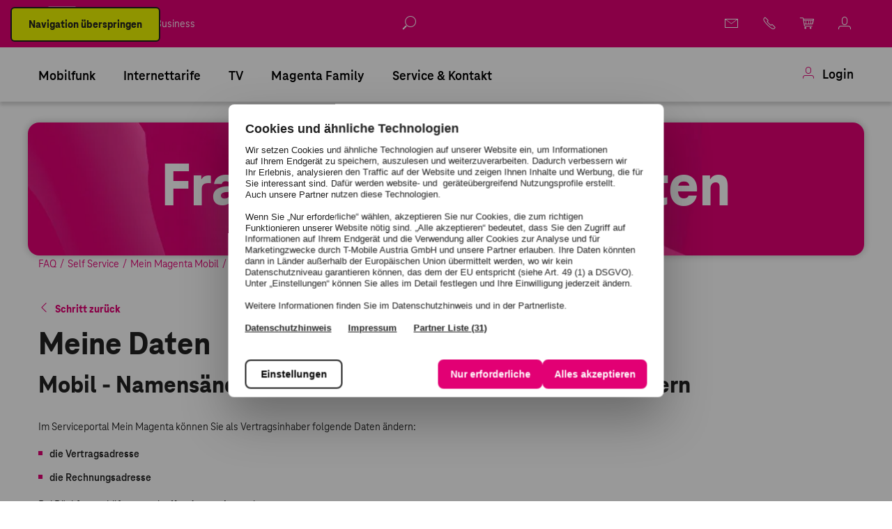

--- FILE ---
content_type: text/html;charset=utf-8
request_url: https://www.magenta.at/faq/entry/~self-service~mein-magenta-mobil~meine-daten/~Name_Adresse_Telefonbucheintrag~master
body_size: 17614
content:
<!DOCTYPE HTML>
<html lang="de-AT" class="no-js publish-instance">
    
    <head>
    
        
    
    
    <meta charset="UTF-8"/>
    <meta http-equiv="X-UA-Compatible" content="IE=edge"/>
    <meta name="theme-color" content="#e20074"/>
    <meta name="msapplication-TileColor" content="#e20074"/>
    <meta name="viewport" content="width=device-width, initial-scale=1, user-scalable=yes"/>
    <title>FAQ - Fragen die Sie interessieren könnten | Magenta</title>
    
    <meta name="description" content="FAQ – hier finden Sie Frage, die schon oft an uns gestellt wurden ✓ aber natürlich auch die Antworten ➨ Magenta - Frequently Asked Questions"/>
    <meta name="keywords" content="4 Hilfe &amp; Service"/>
    <meta name="google-site-verification" content="QpjTHQQbSujWdYW82E5Q4L9hBsI-ubaF9f648X59BS0"/>

    
        <meta name="smartbanner:api" content="true"/>
        <meta name="smartbanner:title" content="Mein Magenta App"/>
        <meta name="smartbanner:author" content="T-Mobile Austria"/>
        <meta name="smartbanner:price" content="&nbsp;"/>
        <meta name="smartbanner:price-suffix-google" content="&nbsp;"/>
        <meta name="smartbanner:price-suffix-apple" content="&nbsp;"/>
        <meta name="smartbanner:icon-apple" content="/content/dam/magenta_at/images/consumer/images/magenta-welt/mein-magenta-app/t-logo.png"/>
        <meta name="smartbanner:icon-google" content="/content/dam/magenta_at/images/consumer/images/magenta-welt/mein-magenta-app/t-logo.png"/>
        <meta name="smartbanner:button" content="Anzeigen"/>
        <meta name="smartbanner:button-url-apple" content="https://telekomat.page.link/website"/>
        <meta name="smartbanner:button-url-google" content="https://telekomat.page.link/website"/>
        <meta name="smartbanner:enabled-platforms" content="android,ios"/>
        <meta name="smartbanner:close-label" content="Schließen"/>
        <meta name="apple-itunes-app" content="app-id=307259561"/>
    

    <link rel="preload" href="/content/dam/styles.icomoon.css" as="style" crossorigin="anonymous"/>
    <link rel="preload" href="/etc.clientlibs/magenta_at/mms/clientlibs/clientlib-base/resources/fonts/TeleNeoWeb-Bold.woff" as="font" crossorigin="anonymous"/>
    <link rel="preload" href="/etc.clientlibs/magenta_at/mms/clientlibs/clientlib-base/resources/fonts/TeleNeoWeb-Regular.woff" as="font" crossorigin="anonymous"/>
    <link rel="preload" href="/etc.clientlibs/magenta_at/mms/clientlibs/clientlib-base/resources/fonts/TeleNeoWeb-Medium.woff" as="font" crossorigin="anonymous"/>
    <link rel="preload" href="/etc.clientlibs/magenta_at/mms/clientlibs/clientlib-base/resources/fonts/TeleNeoWeb-ExtraBold.woff" as="font" crossorigin="anonymous"/>

    <!-- Preconnect to optimize speed-->
    <link rel="dns-prefetch" href="https://www.google-analytics.com"/>
    <link rel="dns-prefetch" href="https://sst.magenta.at"/>
    <link rel="dns-prefetch" href="https://app.usercentrics.eu"/>
    <link rel="dns-prefetch" href="https://api.usercentrics.eu"/>
    <link rel="dns-prefetch" href="https://9186405.fls.doubleclick.net"/>
    <link rel="dns-prefetch" href="https://cdn.krxd.net"/>
    <link rel="dns-prefetch" href="https://beacon.krxd.net"/>
    <link rel="preconnect" href="https://www.google-analytics.com" crossorigin/>
    <link rel="preconnect" href="https://sst.magenta.at" crossorigin/>
    <link rel="preconnect" href="https://app.usercentrics.eu" crossorigin/>
    <link rel="preconnect" href="https://api.usercentrics.eu" crossorigin/>
    <link rel="preconnect" href="https://9186405.fls.doubleclick.net" crossorigin/>
    <link rel="preconnect" href="https://cdn.krxd.net" crossorigin/>
    <link rel="preconnect" href="https://beacon.krxd.net" crossorigin/>
    
    
    <!-- End Preconnect-->

    <link href="/etc.clientlibs/magenta_at/mms/clientlibs/clientlib-base/resources/favicons/favicon.ico" rel="icon" type="image/x-icon" sizes="48x48"/>
    <link rel="icon" type="image/png" sizes="32x32" href="/etc.clientlibs/magenta_at/mms/clientlibs/clientlib-base/resources/favicons/favicon-32x32.png"/>
    <link rel="icon" type="image/png" sizes="16x16" href="/etc.clientlibs/magenta_at/mms/clientlibs/clientlib-base/resources/favicons/favicon-16x16.png"/>
    <link rel="manifest" href="/etc.clientlibs/magenta_at/mms/clientlibs/clientlib-base/resources/favicons/site.webmanifest"/>
    <link rel="mask-icon" href="/etc.clientlibs/magenta_at/mms/clientlibs/clientlib-base/resources/favicons/safari-pinned-tab.svg" color="#e20074"/>
    <link rel="apple-touch-icon" href="/etc.clientlibs/magenta_at/mms/clientlibs/clientlib-base/resources/favicons/apple-touch-icon.png"/>
    <link rel="apple-touch-icon" sizes="57x57" href="/etc.clientlibs/magenta_at/mms/clientlibs/clientlib-base/resources/favicons/apple-touch-icon-57x57.png"/>
    <link rel="apple-touch-icon" sizes="60x60" href="/etc.clientlibs/magenta_at/mms/clientlibs/clientlib-base/resources/favicons/apple-touch-icon-60x60.png"/>
    <link rel="apple-touch-icon" sizes="72x72" href="/etc.clientlibs/magenta_at/mms/clientlibs/clientlib-base/resources/favicons/apple-touch-icon-72x72.png"/>
    <link rel="apple-touch-icon" sizes="76x76" href="/etc.clientlibs/magenta_at/mms/clientlibs/clientlib-base/resources/favicons/apple-touch-icon-76x76.png"/>
    <link rel="apple-touch-icon" sizes="114x114" href="/etc.clientlibs/magenta_at/mms/clientlibs/clientlib-base/resources/favicons/apple-touch-icon-114x114.png"/>
    <link rel="apple-touch-icon" sizes="120x120" href="/etc.clientlibs/magenta_at/mms/clientlibs/clientlib-base/resources/favicons/apple-touch-icon-120x120.png"/>
    <link rel="apple-touch-icon" sizes="128x128" href="/etc.clientlibs/magenta_at/mms/clientlibs/clientlib-base/resources/favicons/apple-touch-icon-128x128.png"/>
    <link rel="apple-touch-icon" sizes="144x144" href="/etc.clientlibs/magenta_at/mms/clientlibs/clientlib-base/resources/favicons/apple-touch-icon-144x144.png"/>
    <link rel="apple-touch-icon" sizes="152x152" href="/etc.clientlibs/magenta_at/mms/clientlibs/clientlib-base/resources/favicons/apple-touch-icon-152x152.png"/>
    <link rel="apple-touch-icon" sizes="180x180" href="/etc.clientlibs/magenta_at/mms/clientlibs/clientlib-base/resources/favicons/apple-touch-icon-180x180.png"/>

    <link rel="canonical" href="https://www.magenta.at/faq"/>
    
    
    
    
        <meta name="twitter:card" content="summary"/>
        <meta name="twitter:site" content="@magentatelekom"/>
        <meta property="og:title" content="FAQ - Fragen die Sie interessieren könnten"/>
        <meta property="og:type" content="website"/>
        <meta property="og:url" content="https://www.magenta.at/faq"/>
        <meta property="og:image" content="https://www.magenta.at/content/dam/magenta_at/functional/1200x630_magenta_og_image_basic.png"/>
        
        
    

    
        <script>
            window.addEventListener('error', function(e) {
                var errorString = e.message + '-' + e.colno;
                var errorStringFull = errorString + '|' + e.lineno + '|' + e.fileName;

                window.dataLayer = window.dataLayer || [];
                window.dataLayer.push({
                    'event': 'gtm.pageError',
                    'category': 'JavaScript Error',
                    'action': errorStringFull,
                    'label': '-',
                    'gtm.errorMessage': errorString,
                    'gtm.errorUrl': e.fileName,
                    'gtm.errorLineNumber': e.lineno
                });
            });
        </script>
        <script>
            window.dataLayer = window.dataLayer || [];
            <!-- PAGEVIEW CODE START -->
            window.dataLayer.push({
                'ip': 'unknown',
                'userId': '',
                'coId': '',
                'custCode': '',
                'msisdn': '',
                'loginStatus': 'nein',
                'application': 'web',
                'originalURL': 'https://www.magenta.at/faq/entry/~self-service~mein-magenta-mobil~meine-daten/~Name_Adresse_Telefonbucheintrag~master',
                'pageTitle': 'FAQ \u002D Fragen die Sie interessieren könnten',
                'navigationTitle': 'FAQ'
            });
            <!-- PAGEVIEW CODE END -->
        </script>
    
    
    <!-- USERCENTRICS BEGIN -->
    <script id="usercentrics-cmp" src="https://web.cmp.usercentrics.eu/ui/loader.js" data-settings-id="62dIi623M" async></script>
    <!-- USERCENTRICS END -->


    <script>
        window.angularConfigUrl = "https:\/\/www.magenta.at";
        window.bffHost = "";
        window.bffApiKey = "";
    </script>
    
    
    

    
        <!-- Google Tag Manager -->
<script>(function(w,d,s,l,i){w[l]=w[l]||[];w[l].push({'gtm.start':
new Date().getTime(),event:'gtm.js'});var f=d.getElementsByTagName(s)[0],
j=d.createElement(s),dl=l!='dataLayer'?'&l='+l:'';j.async=true;j.src=
'https://sst.magenta.at/gtm.js?id='+i+dl;f.parentNode.insertBefore(j,f);
})(window,document,'script','dataLayer','GTM-NWSW7Q2');</script>
<!-- End Google Tag Manager -->
    



    

    
    
    
<link rel="stylesheet" href="/etc.clientlibs/magenta_at/mms/clientlibs/clientlib-base.min.c9d2f1f64571f077c472215f294b6640.css" type="text/css">
<link rel="stylesheet" href="/etc.clientlibs/magenta_at/mms/clientlibs/clientlib-base-consumer.min.5fc6774cebb7fcdf6dabe438420a08ee.css" type="text/css">



    

    
    


    



    
<script src="/etc.clientlibs/clientlibs/granite/jquery/granite/csrf.min.js"></script>




    
<script src="/etc.clientlibs/magenta_at/mms/clientlibs/clientlib-publish.min.js"></script>





    
<script src="/etc.clientlibs/magenta_at/mms/clientlibs/clientlib-appbanner.min.js"></script>




    
<link rel="stylesheet" href="/etc.clientlibs/magenta_at/mms/clientlibs/clientlib-appbanner.min.93348e8f9698f65f884b8a95a449b80d.css" type="text/css">









</head>
    <body class="content page basicpage consumer magat ">
        
            
                <!-- Google Tag Manager (noscript) -->
<noscript><iframe src="https://sst.magenta.at/ns.html?id=GTM-NWSW7Q2"
height="0" width="0" style="display:none;visibility:hidden"></iframe></noscript>
<!-- End Google Tag Manager (noscript) -->
            
        
        


    <div class="fixed-container">
        
        
            




        
        
        
            <div id="magenta-page-header" class="magat cmp-pageheader">

<div class="navigation-container has-megamenu published">
    <div class="megamenu carousel magat">


<div class="brand-bar">
    <div class="content-width container">
        <a href="#main-content" class="magat-btn btn magat-btn--primary btn-skip">Navigation überspringen</a>
        <!-- LOGO BEGIN -->
        <a href="/home" class="logo" aria-label="Magenta Logo" tabindex="0">
            <img src="/content/dam/magenta_at/images/consumer/images-liquid/logo/t-logo_square_magenta.lm1743584426191.svg" role="button" alt="Magenta Logo"/>
        </a>
        <!-- LOGO END -->
        <!-- BRAND TYPE NAVIGATION BEGIN -->
        <nav class="magat">
            <ul class="inline-meta-navigation">
                <li>
                    <a href="/home" title="Privat" role="link" aria-label="Privat" class="active" data-tracking="{'action':'Privat','label':'/home','event':'ctaClickLP','category':'Business Switch'}">
                        Privat
                        <span class="sr-only">Currently active</span>
                    </a>
                </li>
                <li>
                    <a href="/business/home" title="Business" role="link" aria-label="Business" data-tracking="{'action':'Business','label':'/business/home','event':'ctaClickLP','category':'Business Switch'}">
                        Business
                        
                    </a>
                </li>
                
            </ul>
        </nav>
        <!-- BRAND TYPE NAVIGATION END -->
        <!-- BRAND ICON NAVIGATION BEGIN -->
        <div class="utility-navigation">
            <ul>
                <li data-search-result-page="/suche" data-resource-type="magenta_at/mms/components/structure/headersearch" data-input-placeholder="Ich suche ..." data-path="/content/magenta_at/austria/de_at/consumer/jcr:content/header/headersearch" data-button-label="Suchen" data-search-button-alt="Auf Magenta Webseite suchen" data-search-nav-alt="Suche öffnen" data-search-cancel-alt="Suche abbrechen" data-autocomplete-url="/_jcr_content.autocomplete.json" data-render-static="pageheader-ssi" class="magat cmp-headersearch searchtip bottom react-component">
</li>

                
                    <li>
                        <a href="https://webmail.mymagenta.at" title="Webmail" role="link" class="magenta-icon-email" tabindex="0">
                            
                            <span></span>
                        </a>
                    </li>
                
                    <li class="tooltip button  desktop-hidden" data-tooltip="Hotline">
                        <a href="tel:06762000" title="Anruf" role="link" class="magenta-icon-call" tabindex="0">
                            
                            <span>Hotline</span>
                        </a>
                    </li>
                
                    <li class="tooltip button  mobile-hidden" data-tooltip="Hotline">
                        <a href="https://www.magenta.at/hilfe-service/service#kontakte" title="Hotline" role="link" class="magenta-icon-call" tabindex="0">
                            
                            <span>Hotline</span>
                        </a>
                    </li>
                
                    <li class="tooltip button " data-tooltip="Warenkorb">
                        <a href="https://shop.magenta.at/cart" title="Warenkorb" role="link" class="magenta-icon-cart" tabindex="0">
                            
                            <span>Warenkorb</span>
                        </a>
                    </li>
                
                    <li class="tooltip button  mobile-hidden" data-tooltip="Kundenportal">
                        <a href="https://www.magenta.at/hilfe-service/mein-magenta" title="Kundenportal" role="link" class="magenta-icon-user" tabindex="0">
                            
                            <span>Kundenportal</span>
                        </a>
                    </li>
                
                <!-- LOGOUT BUTTON BEGIN -->
                <li class="logout-button">
                    <a href="/logout" class="logout-icon">
                        <span>Logout</span>
                    </a>
                </li>
                <!-- LOGOUT BUTTON END -->
                <li></li>
            </ul>
        </div>
        <!-- BRAND ICON NAVIGATION END -->
    </div>
</div>
<div class="cmp-megamenu__subnav">
    <ul class="cmp-megamenu__subnav--content">
        <li>
            <a class="animated-burger-icon" role="button" aria-label="Menü" aria-expanded="false" tabindex="0">
                <span></span>
                <span></span>
                <span></span>
                <span></span>
                <span class="text">Menü</span>
                <p class="text-visible">Menü</p>
            </a>
        </li>
        
            <!-- LOGIN TAB BUTTON MOBILE BEGIN -->
            <li class="cmp-megamenu__item">
                <a class="megamenuitem_login--link" data-logged-out-text="Login" data-logged-in-text="Mein Magenta" data-logout-url="/logout" data-login-page-path="https://www.magenta.at/mein-magenta-login/" role="link" href="https://www.magenta.at/mein-magenta-login/" tabindex="0">
                    <p class="small"><span class="magenta-icon-user"></span> Login</p>
                </a>
            </li>
            <!-- LOGIN TAB BUTTON MOBILE END -->
        
    </ul>
</div>
<!-- MAIN NAVIGATION BEGIN -->
<div class="cmp-megamenu" data-cmp-is="cmp-megamenu">
    <nav class="main-navigation magat">
        <div class="brand-bar__mobile">
            <div class="inline-meta-navigation">
                    <a href="/home" title="Privat" role="link" aria-label="Privat" class="active" data-tracking="{'action':'Privat','label':'/home','event':'ctaClickLP','category':'Business Switch'}">
                        Privat
                        <span class="sr-only">Currently active</span>
                    </a>
                    <a href="/business/home" title="Business" role="link" aria-label="Business" data-tracking="{'action':'Business','label':'/business/home','event':'ctaClickLP','category':'Business Switch'}">
                        Business
                        
                    </a>
                    
            </div>
            <div class="cmp-megamenu__close--mobile" role="button" tabindex="0" aria-label="Schließen"><span class="magenta-icon-close"></span></div>
        </div>
        <li data-search-result-page="/suche" data-resource-type="magenta_at/mms/components/structure/headersearch" data-input-placeholder="Ich suche ..." data-path="/content/magenta_at/austria/de_at/consumer/jcr:content/header/headersearch" data-button-label="Suchen" data-search-button-alt="Auf Magenta Webseite suchen" data-search-nav-alt="Suche öffnen" data-search-cancel-alt="Suche abbrechen" data-autocomplete-url="/_jcr_content.autocomplete.json" data-render-static="true" class="magat cmp-headersearch searchtip bottom react-component">
</li>

        <div class="content-width container">
            <ul class="cmp-megamenu__content slide-container" role="menubar">
                <div class="loom-shuttle hide-mobile"></div>
                <li class="cmp-megamenu__item cmp-megamenu__item--hasSubmenu" role="menuitem" aria-label="Element 1 von 6" data-cmp-hook-megamenu="item">
                    

<a class="mainmenu-item" href="https://www.magenta.at/handytarife" aria-label="Mobilfunk" data-level="1" aria-haspopup="true" aria-expanded="false">
    
    
    Mobilfunk
</a>

<div class="cmp-megamenu__content">
    <button class="cmp-megamenu__column__title" data-level="0" tabindex="0">
        <span class="magenta-icon-angle-left" aria-hidden="true"></span>Mobilfunk
    </button>
    <ul class="cmp-megamenu__column ">
        
            <li class="cmp-megamenu__linkgroup cmp-megamenu__linkgroup--hasSubmenu ">
                <a class="cmp-megamenu__linkgroup--title" data-level="2" tabindex="0">Tarife
                    <span class="magenta-icon-angle-right" aria-hidden="true"></span>
                </a>
                <ul>
                    <li class="cmp-megamenu__column__title" data-level="1" tabindex="0">
                        <span class="magenta-icon-angle-left" aria-hidden="true"></span>Tarife
                    </li>
                    <li>
                        <a class="menu-item" href="https://www.magenta.at/handytarife" aria-label="Handytarife">Alle Handytarife</a>
                    </li>
<li>
                        <a class="menu-item" href="https://www.magenta.at/handytarife/handy-mit-tarif" aria-label="Tarife mit Handy">Tarife mit Handy</a>
                    </li>
<li>
                        <a class="menu-item" href="https://www.magenta.at/handytarife/tarife-ohne-handy">Tarife ohne Handy</a>
                    </li>
<li>
                        <a class="menu-item" href="https://www.magenta.at/handytarife/jugendtarif" aria-label="Jugendtarife">Jugendtarife</a>
                    </li>
<li>
                        <a class="menu-item" href="https://www.magenta.at/handytarife/wertkarte" aria-label="KLAX Wertkarte">KLAX Wertkarte</a>
                    </li>
<li>
                        <a class="menu-item" href="https://www.magenta.at/handytarife/zusatzpakete" aria-label="Zusatzpakete">Zusatzpakete</a>
                    </li>

                </ul>
            </li>
<li class="cmp-megamenu__linkgroup cmp-megamenu__linkgroup--hasSubmenu ">
                <a class="cmp-megamenu__linkgroup--title" data-level="2" tabindex="0">Magenta Smartphone-Deal
                    <span class="magenta-icon-angle-right" aria-hidden="true"></span>
                </a>
                <ul>
                    <li class="cmp-megamenu__column__title" data-level="1" tabindex="0">
                        <span class="magenta-icon-angle-left" aria-hidden="true"></span>Magenta Smartphone-Deal
                    </li>
                    <li>
                        <a class="menu-item" href="https://www.magenta.at/handytarife/sim-only-plus" aria-label="Zum Magenta Smartphone-Deal">Sim Only+ Tarife</a>
                    </li>

                </ul>
            </li>

        
            <li class="cmp-megamenu__linkgroup cmp-megamenu__linkgroup--hasSubmenu ">
                <a class="cmp-megamenu__linkgroup--title" data-level="2" tabindex="0">Handys
                    <span class="magenta-icon-angle-right" aria-hidden="true"></span>
                </a>
                <ul>
                    <li class="cmp-megamenu__column__title" data-level="1" tabindex="0">
                        <span class="magenta-icon-angle-left" aria-hidden="true"></span>Handys
                    </li>
                    <li>
                        <a class="menu-item" href="https://www.magenta.at/handytarife/handys" aria-label="Alle Handys">Alle Handys</a>
                    </li>
<li>
                        <a class="menu-item" href="https://www.magenta.at/handytarife/handy-hersteller" aria-label="Alle Hersteller">Alle Hersteller</a>
                    </li>
<li>
                        <a class="menu-item" href="https://www.magenta.at/handytarife/apple/apple-iphone-17-pro" aria-label="iPhone 17 Pro">iPhone 17 Pro</a>
                    </li>
<li>
                        <a class="menu-item" href="https://www.magenta.at/handytarife/apple" aria-label="iPhone 17 Pro">iPhone 17</a>
                    </li>
<li>
                        <a class="menu-item" href="https://www.magenta.at/handytarife/Samsung/samsung-galaxy-zfold7-zflip7" aria-label="Samsung Galaxy Z Fold7 | Z Flip7">Samsung Galaxy Z Fold7 | Z Flip7</a>
                    </li>
<li>
                        <a class="menu-item" href="https://www.magenta.at/handytarife/tphone/t-phone-3" aria-label="T Phone">T Phone</a>
                    </li>

                </ul>
            </li>

        
            <li class="cmp-megamenu__linkgroup cmp-megamenu__linkgroup--hasSubmenu ">
                <a class="cmp-megamenu__linkgroup--title" data-level="2" tabindex="0">Smartwatches &amp; Zubehör
                    <span class="magenta-icon-angle-right" aria-hidden="true"></span>
                </a>
                <ul>
                    <li class="cmp-megamenu__column__title" data-level="1" tabindex="0">
                        <span class="magenta-icon-angle-left" aria-hidden="true"></span>Smartwatches &amp; Zubehör
                    </li>
                    <li>
                        <a class="menu-item" href="https://www.magenta.at/smarte-produkte/kidswatch" aria-label="Smart Kids Watch">Smart Kids Watch</a>
                    </li>
<li>
                        <a class="menu-item" href="https://www.magenta.at/handytarife/apple/apple-watch" aria-label="Apple Watch">Apple Watch</a>
                    </li>
<li>
                        <a class="menu-item" href="https://www.magenta.at/handytarife/Samsung/samsung-watch" aria-label="Samsung Watch">Samsung Watch</a>
                    </li>
<li>
                        <a class="menu-item" href="https://www.magenta.at/handytarife/zubehoer" aria-label="Smartphone Zubehör">Smartphone Zubehör</a>
                    </li>

                </ul>
            </li>
<li class="cmp-megamenu__linkgroup cmp-megamenu__linkgroup--hasSubmenu ">
                <a class="cmp-megamenu__linkgroup--title" data-level="2" tabindex="0">Angebote
                    <span class="magenta-icon-angle-right" aria-hidden="true"></span>
                </a>
                <ul>
                    <li class="cmp-megamenu__column__title" data-level="1" tabindex="0">
                        <span class="magenta-icon-angle-left" aria-hidden="true"></span>Angebote
                    </li>
                    <li>
                        <a class="menu-item" href="https://www.magenta.at/handytarife/handy-mit-tarif" aria-label="Zu den Weihnachtsangeboten">Weihnachten bei Magenta</a>
                    </li>
<li>
                        <a class="menu-item" href="https://www.magenta.at/handytarife/zusatzpakete/reisepakete" aria-label="Zu den Reisepaketen">Magenta Daten-Reisepakete</a>
                    </li>

                </ul>
            </li>

        
    </ul>
    <div class="cmp-megamenu__column">
        <div class="cmp-header-teaser">
            
            
<div class="cmp-headerteaser__image">
    
    
    <picture>
        <!--[if IE 9]><video style="display: none;><![endif]-->
        <source data-srcset="/content/dam/magenta_at/images/business/images-liquid/nav-teaser/300x150_navteaser_xmas-2025.319.lm1761139640445.png" media="(max-width: 319px)" type="image/webp"/>
        <source data-srcset="/content/dam/magenta_at/images/business/images-liquid/nav-teaser/300x150_navteaser_xmas-2025.640.lm1761139640445.png" media="(min-width: 320px) and (max-width: 639px)" type="image/webp"/>
        <source data-srcset="/content/dam/magenta_at/images/business/images-liquid/nav-teaser/300x150_navteaser_xmas-2025.640.nowebp.png" media="(min-width: 320px) and (max-width: 639px)"/>
        <source data-srcset="/content/dam/magenta_at/images/business/images-liquid/nav-teaser/300x150_navteaser_xmas-2025.960.lm1761139640445.png" media="(min-width: 640px) and (max-width: 959px)" type="image/webp"/>
        <source data-srcset="/content/dam/magenta_at/images/business/images-liquid/nav-teaser/300x150_navteaser_xmas-2025.1200.lm1761139640445.png" media="(min-width: 960px)" type="image/webp"/>
        <source data-srcset="/content/dam/magenta_at/images/business/images-liquid/nav-teaser/300x150_navteaser_xmas-2025.1200.nowebp.png" media="(min-width: 960px)"/>
        
        
        
        
        
        <source data-srcset="/content/dam/magenta_at/images/business/images-liquid/nav-teaser/300x150_navteaser_xmas-2025.lm1761139640445.png"/>
        <!--[if IE 9]></video><![endif]-->
        <img data-src="/content/dam/magenta_at/images/business/images-liquid/nav-teaser/300x150_navteaser_xmas-2025.640.nowebp.png" role="img" class=" lazyload" itemprop="contentUrl" data-cmp-hook-image="image" alt/>
    </picture>

    
</div>
<div class="cmp-headerteaser__content">
    <div class="cmp-headerteaser__text">Weihnachtsangebote</div>
    <a class="cmp-button__btn magat-btn magat-btn--secondary" href="/handytarife/handy-mit-tarif" aria-label="Mehr erfahren zu unseren Weihnachtsangeboten">
        
        <span>Zu den Angeboten</span>
    </a>
</div>

    


        </div>
    </div>
</div>


                </li>
<li class="cmp-megamenu__item cmp-megamenu__item--hasSubmenu" role="menuitem" aria-label="Element 2 von 6" data-cmp-hook-megamenu="item">
                    

<a class="mainmenu-item" href="https://www.magenta.at/internet/internettarife" aria-label="Internettarife" data-level="1" aria-haspopup="true" aria-expanded="false">
    
    
    Internettarife
</a>

<div class="cmp-megamenu__content">
    <button class="cmp-megamenu__column__title" data-level="0" tabindex="0">
        <span class="magenta-icon-angle-left" aria-hidden="true"></span>Internettarife
    </button>
    <ul class="cmp-megamenu__column ">
        
            <li class="cmp-megamenu__linkgroup cmp-megamenu__linkgroup--hasSubmenu ">
                <a class="cmp-megamenu__linkgroup--title" data-level="2" tabindex="0">Tarife
                    <span class="magenta-icon-angle-right" aria-hidden="true"></span>
                </a>
                <ul>
                    <li class="cmp-megamenu__column__title" data-level="1" tabindex="0">
                        <span class="magenta-icon-angle-left" aria-hidden="true"></span>Tarife
                    </li>
                    <li>
                        <a class="menu-item" href="https://www.magenta.at/internet/internettarife" aria-label="Alle Internettarife">Alle Internettarife</a>
                    </li>
<li>
                        <a class="menu-item" href="https://www.magenta.at/internet/internet-zuhause" aria-label="Internet für Zuhause">Internet für Zuhause</a>
                    </li>
<li>
                        <a class="menu-item" href="https://www.magenta.at/internet/mobiles-internet" aria-label="Mobiles 5G Internet">Mobiles 5G Internet</a>
                    </li>
<li>
                        <a class="menu-item" href="https://www.magenta.at/kombi-pakete/kombi-pakete" aria-label="Internet und TV">Internet + TV</a>
                    </li>
<li>
                        <a class="menu-item" href="https://www.magenta.at/internet/jugendtarif" aria-label="Internet Jugendtarife">Internet Jugendtarife</a>
                    </li>

                </ul>
            </li>

        
            <li class="cmp-megamenu__linkgroup cmp-megamenu__linkgroup--hasSubmenu ">
                <a class="cmp-megamenu__linkgroup--title" data-level="2" tabindex="0">Optionen &amp; Zubehör
                    <span class="magenta-icon-angle-right" aria-hidden="true"></span>
                </a>
                <ul>
                    <li class="cmp-megamenu__column__title" data-level="1" tabindex="0">
                        <span class="magenta-icon-angle-left" aria-hidden="true"></span>Optionen &amp; Zubehör
                    </li>
                    <li>
                        <a class="menu-item" href="https://www.magenta.at/internet/mesh-wlan" aria-label="Mesh WLAN">Mesh WLAN</a>
                    </li>
<li>
                        <a class="menu-item" href="https://www.magenta.at/internet/zusatzpakete-internet" aria-label="Zusatzpakete">Zusatzpakete</a>
                    </li>
<li>
                        <a class="menu-item" href="https://www.magenta.at/internet/5g-box-outdoor" aria-label="5G Outdoor Router">5G Outdoor Router</a>
                    </li>
<li>
                        <a class="menu-item" href="https://www.magenta.at/internet/zubehoer" aria-label="Zubehör">Zubehör</a>
                    </li>

                </ul>
            </li>

        
            <li class="cmp-megamenu__linkgroup cmp-megamenu__linkgroup--hasSubmenu ">
                <a class="cmp-megamenu__linkgroup--title" data-level="2" tabindex="0">Tablets
                    <span class="magenta-icon-angle-right" aria-hidden="true"></span>
                </a>
                <ul>
                    <li class="cmp-megamenu__column__title" data-level="1" tabindex="0">
                        <span class="magenta-icon-angle-left" aria-hidden="true"></span>Tablets
                    </li>
                    <li>
                        <a class="menu-item" href="https://www.magenta.at/internet/tablet-internet" aria-label="Tablet Tarife">Tablet Tarife</a>
                    </li>
<li>
                        <a class="menu-item" href="https://www.magenta.at/internet/tablet-internet/ipad-11th-generation" aria-label="iPad">iPad</a>
                    </li>
<li>
                        <a class="menu-item" href="https://www.magenta.at/internet/tablet-internet/t-tablet-2" aria-label="T Tablet 2">T Tablet 2</a>
                    </li>

                </ul>
            </li>
<li class="cmp-megamenu__linkgroup cmp-megamenu__linkgroup--hasSubmenu ">
                <a class="cmp-megamenu__linkgroup--title" data-level="2" tabindex="0">Service &amp; Netz
                    <span class="magenta-icon-angle-right" aria-hidden="true"></span>
                </a>
                <ul>
                    <li class="cmp-megamenu__column__title" data-level="1" tabindex="0">
                        <span class="magenta-icon-angle-left" aria-hidden="true"></span>Service &amp; Netz
                    </li>
                    <li>
                        <a class="menu-item" href="https://www.magenta.at/internet/speedtest" aria-label="Speedtest">Speedtest</a>
                    </li>
<li>
                        <a class="menu-item" href="https://www.magenta.at/unternehmen/glasfaserausbau" aria-label="Glasfaserausbau">Glasfaserausbau</a>
                    </li>
<li>
                        <a class="menu-item" href="https://www.magenta.at/unternehmen/netz" aria-label="Netz">Informationen zum Magenta Netz</a>
                    </li>
<li>
                        <a class="menu-item" href="https://www.magenta.at/hilfe-service/services/kontaktformular" aria-label="Umzug und Neubau">Umzug &amp; Neubau</a>
                    </li>

                </ul>
            </li>

        
    </ul>
    <div class="cmp-megamenu__column">
        <div class="cmp-header-teaser">
            
            
<div class="cmp-headerteaser__image">
    
    
    <picture>
        <!--[if IE 9]><video style="display: none;><![endif]-->
        <source data-srcset="/content/dam/magenta_at/images/consumer/images-liquid/nav-teaser/300x150_navteaser_shape1.319.lm1698912080764.png" media="(max-width: 319px)" type="image/webp"/>
        <source data-srcset="/content/dam/magenta_at/images/consumer/images-liquid/nav-teaser/300x150_navteaser_shape1.640.lm1698912080764.png" media="(min-width: 320px) and (max-width: 639px)" type="image/webp"/>
        <source data-srcset="/content/dam/magenta_at/images/consumer/images-liquid/nav-teaser/300x150_navteaser_shape1.640.nowebp.png" media="(min-width: 320px) and (max-width: 639px)"/>
        <source data-srcset="/content/dam/magenta_at/images/consumer/images-liquid/nav-teaser/300x150_navteaser_shape1.960.lm1698912080764.png" media="(min-width: 640px) and (max-width: 959px)" type="image/webp"/>
        <source data-srcset="/content/dam/magenta_at/images/consumer/images-liquid/nav-teaser/300x150_navteaser_shape1.1200.lm1698912080764.png" media="(min-width: 960px)" type="image/webp"/>
        <source data-srcset="/content/dam/magenta_at/images/consumer/images-liquid/nav-teaser/300x150_navteaser_shape1.1200.nowebp.png" media="(min-width: 960px)"/>
        
        
        
        
        
        <source data-srcset="/content/dam/magenta_at/images/consumer/images-liquid/nav-teaser/300x150_navteaser_shape1.lm1698912080764.png"/>
        <!--[if IE 9]></video><![endif]-->
        <img data-src="/content/dam/magenta_at/images/consumer/images-liquid/nav-teaser/300x150_navteaser_shape1.640.nowebp.png" role="img" class=" lazyload" itemprop="contentUrl" data-cmp-hook-image="image" alt/>
    </picture>

    
</div>
<div class="cmp-headerteaser__content">
    <div class="cmp-headerteaser__text">Highspeed-Angebote</div>
    <a class="cmp-button__btn magat-btn magat-btn--secondary" href="/internet/internet-zuhause" aria-label="Mehr erfahren zu Highspeed-Angeboten">
        
        <span>Zum Angebot</span>
    </a>
</div>

    


        </div>
    </div>
</div>


                </li>
<li class="cmp-megamenu__item cmp-megamenu__item--hasSubmenu" role="menuitem" aria-label="Element 3 von 6" data-cmp-hook-megamenu="item">
                    

<a class="mainmenu-item" href="https://www.magenta.at/tv/tv" aria-label="TV" data-level="1" aria-haspopup="true" aria-expanded="false">
    
    
    TV
</a>

<div class="cmp-megamenu__content">
    <button class="cmp-megamenu__column__title" data-level="0" tabindex="0">
        <span class="magenta-icon-angle-left" aria-hidden="true"></span>TV
    </button>
    <ul class="cmp-megamenu__column ">
        
            <li class="cmp-megamenu__linkgroup cmp-megamenu__linkgroup--hasSubmenu ">
                <a class="cmp-megamenu__linkgroup--title" data-level="2" tabindex="0">Tarife &amp; Produkte
                    <span class="magenta-icon-angle-right" aria-hidden="true"></span>
                </a>
                <ul>
                    <li class="cmp-megamenu__column__title" data-level="1" tabindex="0">
                        <span class="magenta-icon-angle-left" aria-hidden="true"></span>Tarife &amp; Produkte
                    </li>
                    <li>
                        <a class="menu-item" href="https://www.magenta.at/tv/tv" aria-label="TV  Pakete">TV  Pakete</a>
                    </li>
<li>
                        <a class="menu-item" href="https://www.magenta.at/kombi-pakete/kombi-pakete" aria-label="TV mit Internet">TV mit Internet</a>
                    </li>
<li>
                        <a class="menu-item" href="https://www.magenta.at/tv/entertain-box" aria-label="TV Box">TV Box</a>
                    </li>

                </ul>
            </li>

        
            <li class="cmp-megamenu__linkgroup cmp-megamenu__linkgroup--hasSubmenu ">
                <a class="cmp-megamenu__linkgroup--title" data-level="2" tabindex="0">Streaming Anbieter
                    <span class="magenta-icon-angle-right" aria-hidden="true"></span>
                </a>
                <ul>
                    <li class="cmp-megamenu__column__title" data-level="1" tabindex="0">
                        <span class="magenta-icon-angle-left" aria-hidden="true"></span>Streaming Anbieter
                    </li>
                    <li>
                        <a class="menu-item" href="https://www.magenta.at/tv/streaming-dienste" aria-label="Übersicht Streaming Partner">Übersicht Streaming Partner</a>
                    </li>
<li>
                        <a class="menu-item" href="https://www.magenta.at/tv/rtl-plus" aria-label="RTL+ bei Magenta">RTL+ bei Magenta</a>
                    </li>
<li>
                        <a class="menu-item" href="https://www.magenta.at/tv/netflix" aria-label="Netflix bei Magenta">Netflix bei Magenta</a>
                    </li>
<li>
                        <a class="menu-item" href="https://www.magenta.at/tv/disney-plus" aria-label="Disney+ bei Magenta">Disney+ bei Magenta</a>
                    </li>

                </ul>
            </li>

        
            <li class="cmp-megamenu__linkgroup cmp-megamenu__linkgroup--hasSubmenu ">
                <a class="cmp-megamenu__linkgroup--title" data-level="2" tabindex="0">Magenta TV Welt
                    <span class="magenta-icon-angle-right" aria-hidden="true"></span>
                </a>
                <ul>
                    <li class="cmp-megamenu__column__title" data-level="1" tabindex="0">
                        <span class="magenta-icon-angle-left" aria-hidden="true"></span>Magenta TV Welt
                    </li>
                    <li>
                        <a class="menu-item" href="https://tv.magenta.at/epg" aria-label="TV Programm">TV Programm</a>
                    </li>
<li>
                        <a class="menu-item" href="https://www.magenta.at/tv/tv-kanaele" aria-label="Senderliste">Senderliste</a>
                    </li>
<li>
                        <a class="menu-item" href="https://www.magenta.at/tv/so-funktioniert-magenta-tv" aria-label="So funktioniert Magenta TV">So funktioniert Magenta TV</a>
                    </li>
<li>
                        <a class="menu-item" href="https://tv.magenta.at/">Zu Magenta TV</a>
                    </li>

                </ul>
            </li>

        
    </ul>
    <div class="cmp-megamenu__column">
        <div class="cmp-header-teaser">
            
            
<div class="cmp-headerteaser__image">
    
    
    <picture>
        <!--[if IE 9]><video style="display: none;><![endif]-->
        <source data-srcset="/content/dam/magenta_at/images/consumer/images-liquid/nav-teaser/300x150_navteaser_disney.319.lm1699258879360.png" media="(max-width: 319px)" type="image/webp"/>
        <source data-srcset="/content/dam/magenta_at/images/consumer/images-liquid/nav-teaser/300x150_navteaser_disney.640.lm1699258879360.png" media="(min-width: 320px) and (max-width: 639px)" type="image/webp"/>
        <source data-srcset="/content/dam/magenta_at/images/consumer/images-liquid/nav-teaser/300x150_navteaser_disney.640.nowebp.png" media="(min-width: 320px) and (max-width: 639px)"/>
        <source data-srcset="/content/dam/magenta_at/images/consumer/images-liquid/nav-teaser/300x150_navteaser_disney.960.lm1699258879360.png" media="(min-width: 640px) and (max-width: 959px)" type="image/webp"/>
        <source data-srcset="/content/dam/magenta_at/images/consumer/images-liquid/nav-teaser/300x150_navteaser_disney.1200.lm1699258879360.png" media="(min-width: 960px)" type="image/webp"/>
        <source data-srcset="/content/dam/magenta_at/images/consumer/images-liquid/nav-teaser/300x150_navteaser_disney.1200.nowebp.png" media="(min-width: 960px)"/>
        
        
        
        
        
        <source data-srcset="/content/dam/magenta_at/images/consumer/images-liquid/nav-teaser/300x150_navteaser_disney.lm1699258879360.png"/>
        <!--[if IE 9]></video><![endif]-->
        <img data-src="/content/dam/magenta_at/images/consumer/images-liquid/nav-teaser/300x150_navteaser_disney.640.nowebp.png" role="img" class=" lazyload" itemprop="contentUrl" data-cmp-hook-image="image" alt/>
    </picture>

    
</div>
<div class="cmp-headerteaser__content">
    <div class="cmp-headerteaser__text">RTL+ bei Magenta</div>
    <a class="cmp-button__btn magat-btn magat-btn--secondary" href="/tv/rtl-plus" aria-label="Mehr erfahren zu RTL+ bei Magenta">
        
        <span>Mehr erfahren</span>
    </a>
</div>

    


        </div>
    </div>
</div>


                </li>
<li class="cmp-megamenu__item cmp-megamenu__item--hasSubmenu" role="menuitem" aria-label="Element 4 von 6" data-cmp-hook-megamenu="item">
                    

<a class="mainmenu-item" href="https://www.magenta.at/kombi-pakete/family" aria-label="Magenta Family" data-level="1" aria-haspopup="true" aria-expanded="false">
    
    
    Magenta Family
</a>

<div class="cmp-megamenu__content">
    <button class="cmp-megamenu__column__title" data-level="0" tabindex="0">
        <span class="magenta-icon-angle-left" aria-hidden="true"></span>Magenta Family
    </button>
    <ul class="cmp-megamenu__column ">
        
            <li class="cmp-megamenu__linkgroup cmp-megamenu__linkgroup--hasSubmenu ">
                <a class="cmp-megamenu__linkgroup--title" data-level="2" tabindex="0">Für Mobilfunk Kund:innen
                    <span class="magenta-icon-angle-right" aria-hidden="true"></span>
                </a>
                <ul>
                    <li class="cmp-megamenu__column__title" data-level="1" tabindex="0">
                        <span class="magenta-icon-angle-left" aria-hidden="true"></span>Für Mobilfunk Kund:innen
                    </li>
                    <li>
                        <a class="menu-item" href="https://www.magenta.at/internet/breiterband-loyal" aria-label="Kabel Internet">Kabelinternet</a>
                    </li>
<li>
                        <a class="menu-item" href="https://www.magenta.at/internet/breiterband-mobil-loyal" aria-label="Mobiles &amp; 5G Internet">Mobiles &amp; 5G Internet</a>
                    </li>
<li>
                        <a class="menu-item" href="https://www.magenta.at/tv/disney-plus" aria-label="Disney+ bei Magenta">Disney+ bei Magenta</a>
                    </li>

                </ul>
            </li>

        
            <li class="cmp-megamenu__linkgroup cmp-megamenu__linkgroup--hasSubmenu ">
                <a class="cmp-megamenu__linkgroup--title" data-level="2" tabindex="0">Für Internet Kund:innen
                    <span class="magenta-icon-angle-right" aria-hidden="true"></span>
                </a>
                <ul>
                    <li class="cmp-megamenu__column__title" data-level="1" tabindex="0">
                        <span class="magenta-icon-angle-left" aria-hidden="true"></span>Für Internet Kund:innen
                    </li>
                    <li>
                        <a class="menu-item" href="https://www.magenta.at/handytarife/tarife-ohne-handy#bestandskunde" aria-label="Tarife ohne Handy">Tarife ohne Handy</a>
                    </li>
<li>
                        <a class="menu-item" href="https://www.magenta.at/handytarife/handy-mit-tarif#bestandskunde" aria-label="Tarife mit Handy">Tarife mit Handy</a>
                    </li>
<li>
                        <a class="menu-item" href="https://www.magenta.at/tv/disney-plus" aria-label="Disney+ bei Magenta">Disney+ bei Magenta</a>
                    </li>

                </ul>
            </li>

        
            <li class="cmp-megamenu__linkgroup cmp-megamenu__linkgroup--hasSubmenu ">
                <a class="cmp-megamenu__linkgroup--title" data-level="2" tabindex="0">Kombi-Pakete
                    <span class="magenta-icon-angle-right" aria-hidden="true"></span>
                </a>
                <ul>
                    <li class="cmp-megamenu__column__title" data-level="1" tabindex="0">
                        <span class="magenta-icon-angle-left" aria-hidden="true"></span>Kombi-Pakete
                    </li>
                    <li>
                        <a class="menu-item" href="https://www.magenta.at/kombi-pakete/kombi-pakete" aria-label="Internet und TV">Internet + TV</a>
                    </li>
<li>
                        <a class="menu-item" href="https://www.magenta.at/kombi-pakete/family" aria-label="Family Vorteile">Family Vorteile</a>
                    </li>

                </ul>
            </li>
<li class="cmp-megamenu__linkgroup cmp-megamenu__linkgroup--hasSubmenu ">
                <a class="cmp-megamenu__linkgroup--title" data-level="2" tabindex="0">Vorteilswelt
                    <span class="magenta-icon-angle-right" aria-hidden="true"></span>
                </a>
                <ul>
                    <li class="cmp-megamenu__column__title" data-level="1" tabindex="0">
                        <span class="magenta-icon-angle-left" aria-hidden="true"></span>Vorteilswelt
                    </li>
                    <li>
                        <a class="menu-item" href="https://www.magenta.at/magenta-moments" aria-label="Magenta Moments">Magenta Moments</a>
                    </li>

                </ul>
            </li>

        
    </ul>
    <div class="cmp-megamenu__column">
        <div class="cmp-header-teaser">
            
            
<div class="cmp-headerteaser__image">
    
    
    <picture>
        <!--[if IE 9]><video style="display: none;><![endif]-->
        <source data-srcset="/content/dam/magenta_at/images/consumer/images-liquid/nav-teaser/300x150_navteaser_shape2.319.lm1699258878929.png" media="(max-width: 319px)" type="image/webp"/>
        <source data-srcset="/content/dam/magenta_at/images/consumer/images-liquid/nav-teaser/300x150_navteaser_shape2.640.lm1699258878929.png" media="(min-width: 320px) and (max-width: 639px)" type="image/webp"/>
        <source data-srcset="/content/dam/magenta_at/images/consumer/images-liquid/nav-teaser/300x150_navteaser_shape2.640.nowebp.png" media="(min-width: 320px) and (max-width: 639px)"/>
        <source data-srcset="/content/dam/magenta_at/images/consumer/images-liquid/nav-teaser/300x150_navteaser_shape2.960.lm1699258878929.png" media="(min-width: 640px) and (max-width: 959px)" type="image/webp"/>
        <source data-srcset="/content/dam/magenta_at/images/consumer/images-liquid/nav-teaser/300x150_navteaser_shape2.1200.lm1699258878929.png" media="(min-width: 960px)" type="image/webp"/>
        <source data-srcset="/content/dam/magenta_at/images/consumer/images-liquid/nav-teaser/300x150_navteaser_shape2.1200.nowebp.png" media="(min-width: 960px)"/>
        
        
        
        
        
        <source data-srcset="/content/dam/magenta_at/images/consumer/images-liquid/nav-teaser/300x150_navteaser_shape2.lm1699258878929.png"/>
        <!--[if IE 9]></video><![endif]-->
        <img data-src="/content/dam/magenta_at/images/consumer/images-liquid/nav-teaser/300x150_navteaser_shape2.640.nowebp.png" role="img" class=" lazyload" itemprop="contentUrl" data-cmp-hook-image="image" alt/>
    </picture>

    
</div>
<div class="cmp-headerteaser__content">
    <div class="cmp-headerteaser__text">Family-Angebote</div>
    <a class="cmp-button__btn magat-btn magat-btn--secondary" href="/kombi-pakete/family" aria-label="Mehr erfahren zu Family-Angeboten">
        
        <span>Mehr erfahren</span>
    </a>
</div>

    


        </div>
    </div>
</div>


                </li>
<li class="cmp-megamenu__item cmp-megamenu__item--hasSubmenu" role="menuitem" aria-label="Element 5 von 6" data-cmp-hook-megamenu="item">
                    

<a class="mainmenu-item" href="https://www.magenta.at/hilfe-service/service" aria-label="Service &amp; Kontakt" data-level="1" aria-haspopup="true" aria-expanded="false">
    
    
    Service &amp; Kontakt
</a>

<div class="cmp-megamenu__content">
    <button class="cmp-megamenu__column__title" data-level="0" tabindex="0">
        <span class="magenta-icon-angle-left" aria-hidden="true"></span>Service &amp; Kontakt
    </button>
    <ul class="cmp-megamenu__column ">
        
            <li class="cmp-megamenu__linkgroup cmp-megamenu__linkgroup--hasSubmenu ">
                <a class="cmp-megamenu__linkgroup--title" data-level="2" tabindex="0">Hilfe
                    <span class="magenta-icon-angle-right" aria-hidden="true"></span>
                </a>
                <ul>
                    <li class="cmp-megamenu__column__title" data-level="1" tabindex="0">
                        <span class="magenta-icon-angle-left" aria-hidden="true"></span>Hilfe
                    </li>
                    <li>
                        <a class="menu-item" href="https://www.magenta.at/hilfe-service/service" aria-label="Übersicht der Services">Übersicht</a>
                    </li>
<li>
                        <a class="menu-item" href="https://www.magenta.at/mein-magenta-kabel/dashboard" aria-label="Weiterleitung zu Mein Magenta Vertrag">Vertrag</a>
                    </li>
<li>
                        <a class="menu-item" href="https://www.magenta.at/mein-magenta-kabel/manage-profile" aria-label="Weiterleitung zu Mein Magenta Daten">Meine Daten</a>
                    </li>
<li>
                        <a class="menu-item" href="https://www.magenta.at/mein-magenta-kabel/invoices" aria-label="Weiterleitung zu Mein Magenta Rechnung">Meine Rechnung</a>
                    </li>
<li>
                        <a class="menu-item" href="https://www.magenta.at/faq" aria-label="FAQs">FAQs</a>
                    </li>

                </ul>
            </li>

        
            <li class="cmp-megamenu__linkgroup cmp-megamenu__linkgroup--hasSubmenu ">
                <a class="cmp-megamenu__linkgroup--title" data-level="2" tabindex="0">Service
                    <span class="magenta-icon-angle-right" aria-hidden="true"></span>
                </a>
                <ul>
                    <li class="cmp-megamenu__column__title" data-level="1" tabindex="0">
                        <span class="magenta-icon-angle-left" aria-hidden="true"></span>Service
                    </li>
                    <li>
                        <a class="menu-item" href="https://www.magenta.at/internet/speedtest" aria-label="Speedtest">Speedtest</a>
                    </li>
<li>
                        <a class="menu-item" href="https://www.magenta.at/hilfe-service/services/hardwaresupport" aria-label="Hardware Support">Hardware Support</a>
                    </li>
<li>
                        <a class="menu-item" href="https://www.magenta.at/hilfe-service/services/stoerungsabfrage" aria-label="Störungsabfrage">Störungsabfrage</a>
                    </li>
<li>
                        <a class="menu-item" href="https://www.magenta.at/hilfe-service/roaming" aria-label="Roaming">Roaming</a>
                    </li>
<li>
                        <a class="menu-item" href="https://www.magenta.at/hilfe-service/services/rufnummernmitnahme" aria-label="Rufnummermitnahme">Rufnummermitnahme</a>
                    </li>
<li>
                        <a class="menu-item" href="https://www.magenta.at/hilfe-service/info/umzug" aria-label="Umzug">Umzug</a>
                    </li>
<li>
                        <a class="menu-item" href="https://www.magenta.at/hilfe-service/terminbuchung" aria-label="Terminbuchung im Shop">Terminbuchung im Shop</a>
                    </li>

                </ul>
            </li>

        
            <li class="cmp-megamenu__linkgroup cmp-megamenu__linkgroup--hasSubmenu ">
                <a class="cmp-megamenu__linkgroup--title" data-level="2" tabindex="0">Kontakt
                    <span class="magenta-icon-angle-right" aria-hidden="true"></span>
                </a>
                <ul>
                    <li class="cmp-megamenu__column__title" data-level="1" tabindex="0">
                        <span class="magenta-icon-angle-left" aria-hidden="true"></span>Kontakt
                    </li>
                    <li>
                        <a class="menu-item" href="https://www.magenta.at/hilfe-service/service?hotline=true#kontakt" aria-label="Kontaktmöglichkeiten">Kontaktmöglichkeiten</a>
                    </li>
<li>
                        <a class="menu-item" href="https://www.magenta.at/shopfinder/" aria-label="Shops">Shops</a>
                    </li>
<li>
                        <a class="menu-item" href="https://www.magenta.at/hilfe-service/services/kontaktformular" aria-label="Kontaktformular">Kontaktformular</a>
                    </li>

                </ul>
            </li>
<li class="cmp-megamenu__linkgroup cmp-megamenu__linkgroup--hasSubmenu ">
                <a class="cmp-megamenu__linkgroup--title" data-level="2" tabindex="0">Wertkarte
                    <span class="magenta-icon-angle-right" aria-hidden="true"></span>
                </a>
                <ul>
                    <li class="cmp-megamenu__column__title" data-level="1" tabindex="0">
                        <span class="magenta-icon-angle-left" aria-hidden="true"></span>Wertkarte
                    </li>
                    <li>
                        <a class="menu-item" href="https://www.magenta.at/handytarife/wertkarte" aria-label="Wertkarte aufladen">Wertkarte aufladen</a>
                    </li>
<li>
                        <a class="menu-item" href="https://www.magenta.at/handytarife/wertkarte/wertkarte-registrieren" aria-label="Wertkarte registrieren">Wertkarte registrieren</a>
                    </li>

                </ul>
            </li>

        
    </ul>
    <div class="cmp-megamenu__column">
        <div class="cmp-header-teaser">
            
            
<div class="cmp-headerteaser__image">
    
    
    <picture>
        <!--[if IE 9]><video style="display: none;><![endif]-->
        <source data-srcset="/content/dam/magenta_at/images/consumer/images-liquid/nav-teaser/300x150_navteaser_shape3.319.lm1699258878893.png" media="(max-width: 319px)" type="image/webp"/>
        <source data-srcset="/content/dam/magenta_at/images/consumer/images-liquid/nav-teaser/300x150_navteaser_shape3.640.lm1699258878893.png" media="(min-width: 320px) and (max-width: 639px)" type="image/webp"/>
        <source data-srcset="/content/dam/magenta_at/images/consumer/images-liquid/nav-teaser/300x150_navteaser_shape3.640.nowebp.png" media="(min-width: 320px) and (max-width: 639px)"/>
        <source data-srcset="/content/dam/magenta_at/images/consumer/images-liquid/nav-teaser/300x150_navteaser_shape3.960.lm1699258878893.png" media="(min-width: 640px) and (max-width: 959px)" type="image/webp"/>
        <source data-srcset="/content/dam/magenta_at/images/consumer/images-liquid/nav-teaser/300x150_navteaser_shape3.1200.lm1699258878893.png" media="(min-width: 960px)" type="image/webp"/>
        <source data-srcset="/content/dam/magenta_at/images/consumer/images-liquid/nav-teaser/300x150_navteaser_shape3.1200.nowebp.png" media="(min-width: 960px)"/>
        
        
        
        
        
        <source data-srcset="/content/dam/magenta_at/images/consumer/images-liquid/nav-teaser/300x150_navteaser_shape3.lm1699258878893.png"/>
        <!--[if IE 9]></video><![endif]-->
        <img data-src="/content/dam/magenta_at/images/consumer/images-liquid/nav-teaser/300x150_navteaser_shape3.640.nowebp.png" role="img" class=" lazyload" itemprop="contentUrl" data-cmp-hook-image="image" alt/>
    </picture>

    
</div>
<div class="cmp-headerteaser__content">
    <div class="cmp-headerteaser__text">Magenta Moments</div>
    <a class="cmp-button__btn magat-btn magat-btn--secondary" href="/magenta-moments" aria-label="Mehr erfahren zu Magenta Moments">
        
        <span>Mehr erfahren</span>
    </a>
</div>

    


        </div>
    </div>
</div>


                </li>
<li id="megamenuitem_login_desktop" class="cmp-megamenu__item cmp-megamenu__item--hasNoSubmenu megamenuitem_login " role="menuitem" aria-label="Element 6 von 6" data-cmp-hook-megamenu="item">
                    



    <!-- LOGIN TAB BUTTON BEGIN -->
    <a href="/mein-magenta-login/" role="link" class="megamenuitem_login--link" data-login-page-path="/mein-magenta-login/" data-logout-url="/logout" data-logged-out-text="Login" data-logged-in-text="Mein Magenta">
        <span class="magenta-icon-user"></span><span>Login</span>
    </a>
    <!-- LOGIN TAB BUTTON END -->




                </li>

            </ul>
        </div>
        <div class="utility-navigation__mobile">
            <ul>
                
                    <li>
                        <a href="https://webmail.mymagenta.at" title="Webmail" role="link">
                            <span class="magenta-icon-email"></span>
                            
                            <span></span>
                        </a>
                    </li>
                
                    <li data-tooltip="Hotline">
                        <a href="tel:06762000" title="Anruf" role="link">
                            <span class="magenta-icon-call"></span>
                            
                            <span>Hotline</span>
                        </a>
                    </li>
                
                    
                
                    <li data-tooltip="Warenkorb">
                        <a href="https://shop.magenta.at/cart" title="Warenkorb" role="link">
                            <span class="magenta-icon-cart"></span>
                            
                            <span>Warenkorb</span>
                        </a>
                    </li>
                
                    
                
            </ul>
        </div>
    </nav>
</div>
<!-- MAIN NAVIGATION END -->


</div>

</div>
</div>


        
    </div>

<main class="magat main has-megamenu" tabindex="-1">
    
    <a id="main-content" tabindex="-1"></a>
    <div class="main-content-wrapper">
        <div class="breadcrumb container">
</div>
<div class="root responsivegrid container mb-m magat">


<div class="aem-Grid aem-Grid--12 aem-Grid--default--12 ">
    
    <div class="cmp-container--wrapper magat aem-GridColumn aem-GridColumn--default--12"><section data-has-background="false" data-has-background-video="false" data-height-desktop="-1" data-height-small-desktop="-1" data-height-tablet="-1" data-height-mobile="-1" data-paddings-desktop="[50,-1,60,-1]" data-paddings-tablet="[50,-1,60,-1]" data-paddings-mobile="[30,-1,40,-1]" data-paddings-small-desktop="[50,-1,60,-1]" class="magat cmp-container cmp-container--card-layout cmp-container__height-empty cmp-container__valign-top    mt-s mb-none tablet-mt-xs  mobile-mt-xs  no-lazyload">
    <div aria-hidden="true" class="cmp-container--background" data-h-align="right" data-v-align="top" data-background-reference="/content/dam/magenta_at/images/shapes/background-shapes/1170x300_magenta-shape.jpg" data-use-real-height="false" data-use-asset-height="false">
        
    </div>
    
    
    
    <div class="cmp-container--content container">
        


<div class="aem-Grid aem-Grid--12 aem-Grid--default--12 ">
    
    <div class="headline aem-GridColumn aem-GridColumn--default--12"><div class="magat cmp-headline text-center mt-none mb-none    " style="color: #FFFFFF">
    <h1 class="cmp-headline__text ">
        Fragen und Antworten</h1>
    
</div>


    

</div>

    
</div>

    </div>
</section>

</div>
<div class="cmp-container--wrapper magat aem-GridColumn aem-GridColumn--default--12"><section data-has-background="false" data-has-background-video="false" data-height-desktop="-1" data-height-small-desktop="-1" data-height-tablet="-1" data-height-mobile="-1" data-paddings-desktop="[-1,-1,-1,-1]" data-paddings-tablet="[-1,-1,-1,-1]" data-paddings-mobile="[-1,-1,-1,-1]" data-paddings-small-desktop="[-1,-1,-1,-1]" class="magat cmp-container full-width cmp-container__height-empty cmp-container__valign-top    mt-none mb-none     no-lazyload">
    <div aria-hidden="true" class="cmp-container--background" data-h-align="left" data-v-align="center" data-use-real-height="false" data-use-asset-height="false">
        
    </div>
    
    
    
    <div class="cmp-container--content container">
        


<div class="aem-Grid aem-Grid--12 aem-Grid--default--12 ">
    
    <div class="magat cmp-faq aem-GridColumn aem-GridColumn--default--12">
<div class="cmp-faq__wrapper mt-none mb-none    ">
    <div class="cmp-faq__container">
        <script>
            if (document.location.pathname.indexOf("faq") !== 1) {
                window.location.href = "/faq";
            }
        </script>
        <div class="react-component" data-lazy="true" role="widget" data-resource-type="magenta_at/mms/components/faq" data-path-unmapped="/content/magenta_at/austria/de_at/consumer/hilfe-service/faq/jcr:content/root/container_750332750/faq" data-path="/hilfe-service/faq/_jcr_content/root/container_750332750/faq" data-feedback-question="War diese FAQ hilfreich?" data-recaptcha-sitekey="6LdSKaAUAAAAAKDyPZ4zlYLFiVJDhMY8utBKYxD2" data-info-text="&lt;p style=&quot;text-align: center;&quot;&gt;&lt;span&gt;&lt;br /&gt;
 &lt;span class=&quot;like-h5&quot;&gt;F&uuml;r&nbsp;individuelle Anfragen zu Ihrem Vertrag verwenden Sie bitte unser &lt;a data-tracking-rewrite=&quot;{'category':'','action':'','label':'','event':'','useDefault':false}&quot; href=&quot;https://www.magenta.at/hilfe-service/services/kontaktformular&quot; target=&quot;_blank&quot; title=&quot;Kontaktformular&quot;&gt;Kontaktformular&lt;/a&gt; oder wenden Sie sich an unser &lt;a data-tracking-rewrite=&quot;{'category':'','action':'','label':'','event':'','useDefault':false}&quot; href=&quot;https://www.magenta.at/hilfe-service/service#kontakt&quot; target=&quot;_blank&quot; title=&quot;Serviceteam&quot;&gt;Serviceteam&lt;/a&gt;!&lt;/span&gt;&lt;/span&gt;&lt;/p&gt;
" data-feedback-text="&lt;p&gt;Vielen Dank f&uuml;r Ihr Feedback.&lt;span&gt;&lt;br&gt;
 &lt;br&gt;
 Noch Fragen? Falls Sie in unseren FAQs nicht f&uuml;ndig geworden sind,&amp;nbsp;kontaktieren Sie Bitte unseren&amp;nbsp;&lt;/span&gt;&lt;a href=&quot;https://www.magenta.at/hilfe-service/service&quot; title=&quot;Kundenservice&quot; data-tracking-rewrite=&quot;{'category':'','action':'','label':'','event':'','useDefault':true}&quot;&gt;Kundenservice&lt;/a&gt;&lt;span&gt;.&lt;/span&gt;&lt;/p&gt;
" data-texts="{&quot;Yes&quot;:&quot;Ja&quot;,&quot;No&quot;:&quot;Nein&quot;,&quot;Back to overview&quot;:&quot;Zur&uuml;ck zur &Uuml;bersicht&quot;,&quot;Step back&quot;:&quot;Schritt zur&uuml;ck&quot;,&quot;Please choose a category&quot;:&quot;Bitte w&auml;hlen Sie eine Kategorie&quot;,&quot;Latest questions&quot;:&quot;Aktuellste Fragen&quot;,&quot;Most popular questions&quot;:&quot;Beliebteste Fragen&quot;,&quot;Form Error&quot;:&quot;Fehler beim Versand des Formulars. Bitte versuchen Sie es sp&auml;ter erneut!&quot;,&quot;Your Message&quot;:&quot;Ihre Nachricht&quot;,&quot;Message Error&quot;:&quot;Bitte hier ihre Nachricht eingeben!&quot;,&quot;Captcha Error&quot;:&quot;Bitte l&ouml;sen sie das Captcha!&quot;,&quot;Send&quot;:&quot;Absenden&quot;}" data-vanity="faq" data-latest="[{&quot;mobileOnly&quot;:false,&quot;desktopOnly&quot;:false,&quot;encodedXfPath&quot;:&quot;%7EKlax_Zahlungsarten%7Emaster&quot;,&quot;firstParentTagEncoded&quot;:&quot;%7Emagenta-klax%7Emobile-klax%7Eguthaben%26freieinheiten&quot;,&quot;title&quot;:&quot;Aufbuchungsm&ouml;glichkeiten &amp; Zahlungsarten f&uuml;r Magenta KLAX&quot;,&quot;htmlTag&quot;:&quot;h3&quot;,&quot;cssClass&quot;:&quot;&quot;},{&quot;mobileOnly&quot;:false,&quot;desktopOnly&quot;:false,&quot;encodedXfPath&quot;:&quot;%7ERoam_like_at_home%7Emaster&quot;,&quot;firstParentTagEncoded&quot;:&quot;%7Evertrag%26rechnung%7Emobilfunk-vertrag%7Eeu-roaming&quot;,&quot;title&quot;:&quot;Roam like at home - Im EU-Raum ohne Kosten telefonieren und surfen&quot;,&quot;htmlTag&quot;:&quot;h3&quot;,&quot;cssClass&quot;:&quot;&quot;},{&quot;mobileOnly&quot;:false,&quot;desktopOnly&quot;:false,&quot;encodedXfPath&quot;:&quot;%7Emobile_Servicepauschale%7Emaster&quot;,&quot;firstParentTagEncoded&quot;:&quot;%7Evertrag%26rechnung%7Emobilfunk-rechnung%7Egebuehreninformation&quot;,&quot;title&quot;:&quot;Was ist die mobile Servicepauschale?&quot;,&quot;htmlTag&quot;:&quot;h3&quot;,&quot;cssClass&quot;:&quot;&quot;},{&quot;mobileOnly&quot;:false,&quot;desktopOnly&quot;:false,&quot;encodedXfPath&quot;:&quot;%7EWLAN_deaktivieren%7Emaster&quot;,&quot;firstParentTagEncoded&quot;:&quot;%7Etechnische-anfrage%7Ekabelinternet%7Ewlan&quot;,&quot;title&quot;:&quot;WLAN deaktivieren&quot;,&quot;htmlTag&quot;:&quot;h3&quot;,&quot;cssClass&quot;:&quot;&quot;},{&quot;mobileOnly&quot;:false,&quot;desktopOnly&quot;:false,&quot;encodedXfPath&quot;:&quot;%7EBankverbindung_online_aendern%7Emaster&quot;,&quot;firstParentTagEncoded&quot;:&quot;%7Evertrag%26rechnung%7Emobilfunk-rechnung%7Ezahlung%26mahnung&quot;,&quot;title&quot;:&quot;Bankverbindung online &auml;ndern &amp; Ausl&auml;ndische Bankverbindung&quot;,&quot;htmlTag&quot;:&quot;h3&quot;,&quot;cssClass&quot;:&quot;&quot;},{&quot;mobileOnly&quot;:false,&quot;desktopOnly&quot;:false,&quot;encodedXfPath&quot;:&quot;%7EeSIM%7Emaster&quot;,&quot;firstParentTagEncoded&quot;:&quot;%7Etechnische-anfrage%7Esmartphone%7Esim-karte&quot;,&quot;title&quot;:&quot;eSIM bei Magenta&quot;,&quot;htmlTag&quot;:&quot;h3&quot;,&quot;cssClass&quot;:&quot;&quot;},{&quot;mobileOnly&quot;:false,&quot;desktopOnly&quot;:false,&quot;encodedXfPath&quot;:&quot;%7Ertt%7Emaster&quot;,&quot;firstParentTagEncoded&quot;:&quot;%7Etechnische-anfrage%7Esmartphone%7Efunktionen%26dienste&quot;,&quot;title&quot;:&quot;Informationen zu Real Time Text (RTT)&quot;,&quot;htmlTag&quot;:&quot;h3&quot;,&quot;cssClass&quot;:&quot;&quot;},{&quot;mobileOnly&quot;:false,&quot;desktopOnly&quot;:false,&quot;encodedXfPath&quot;:&quot;%7EFehlerhafte_Zielrufnummer_Rufumleitung%7Emaster&quot;,&quot;firstParentTagEncoded&quot;:&quot;%7Etechnische-anfrage%7Esmartphone%7Eerste-hilfe&quot;,&quot;title&quot;:&quot;Warum h&ouml;ren Anrufer \&quot;Das ist keine g&uuml;ltige Magenta-Rufnummer\&quot;?&quot;,&quot;htmlTag&quot;:&quot;h3&quot;,&quot;cssClass&quot;:&quot;&quot;},{&quot;mobileOnly&quot;:false,&quot;desktopOnly&quot;:false,&quot;encodedXfPath&quot;:&quot;%7EGarantienachweis_verloren%7Emaster&quot;,&quot;firstParentTagEncoded&quot;:&quot;%7Etechnische-anfrage%7Esmartphone%7Ereparatur-tausch-rueckgabe&quot;,&quot;title&quot;:&quot;Was kann ich tun, wenn ich den Garantienachweis verloren habe?&quot;,&quot;htmlTag&quot;:&quot;h3&quot;,&quot;cssClass&quot;:&quot;&quot;},{&quot;mobileOnly&quot;:false,&quot;desktopOnly&quot;:false,&quot;encodedXfPath&quot;:&quot;%7EApple_Watch_Serie%7Emaster&quot;,&quot;firstParentTagEncoded&quot;:&quot;%7Etechnische-anfrage%7Esmartphone%7Efunktionen%26dienste&quot;,&quot;title&quot;:&quot;Apple Watch (GPS + Cellular)&quot;,&quot;htmlTag&quot;:&quot;h3&quot;,&quot;cssClass&quot;:&quot;&quot;}]" data-popular="[{&quot;mobileOnly&quot;:false,&quot;desktopOnly&quot;:false,&quot;encodedXfPath&quot;:&quot;%7EMagentaTV-Update%7Emaster&quot;,&quot;firstParentTagEncoded&quot;:&quot;%7Etechnische-anfrage%7Efernsehen%7Eallgemein&quot;,&quot;title&quot;:&quot;Magenta TV Box - aktuelle Software Updates&quot;,&quot;htmlTag&quot;:&quot;h3&quot;,&quot;cssClass&quot;:&quot;&quot;},{&quot;mobileOnly&quot;:false,&quot;desktopOnly&quot;:false,&quot;encodedXfPath&quot;:&quot;%7EMeinMagenta_PW_vergessen%7Emaster&quot;,&quot;firstParentTagEncoded&quot;:&quot;faq%7E%7Efaq-structure%7Ebusiness%7Eself-service%7Emein-magenta&quot;,&quot;title&quot;:&quot;Mein Magenta Benutzername/Passwort vergessen&quot;,&quot;htmlTag&quot;:&quot;h3&quot;,&quot;cssClass&quot;:&quot;&quot;},{&quot;mobileOnly&quot;:false,&quot;desktopOnly&quot;:false,&quot;encodedXfPath&quot;:&quot;%7Emeinmagenta-zusammenlegung%7Emaster&quot;,&quot;firstParentTagEncoded&quot;:&quot;%7Eself-service%7Emein-magenta%7Eregistrierung-login&quot;,&quot;title&quot;:&quot;Zusammenlegung von Mein Magenta Mobil und Mein Magenta Kabel/Festnetz&quot;,&quot;htmlTag&quot;:&quot;h3&quot;,&quot;cssClass&quot;:&quot;&quot;},{&quot;mobileOnly&quot;:false,&quot;desktopOnly&quot;:false,&quot;encodedXfPath&quot;:&quot;%7EMagentaTV_Box-Installation%7Emaster&quot;,&quot;firstParentTagEncoded&quot;:&quot;%7Etechnische-anfrage%7Efernsehen%7Einstallation&quot;,&quot;title&quot;:&quot;Magenta TV Box &ndash; Registrierung und Installation&quot;,&quot;htmlTag&quot;:&quot;h3&quot;,&quot;cssClass&quot;:&quot;&quot;},{&quot;mobileOnly&quot;:false,&quot;desktopOnly&quot;:false,&quot;encodedXfPath&quot;:&quot;%7Ephishing-aktuell%7Emaster&quot;,&quot;firstParentTagEncoded&quot;:&quot;%7Evertrag%26rechnung%7Emobilfunk-vertrag%7Esicherheit&quot;,&quot;title&quot;:&quot;Achtung! Aktuell Phishing SMS im Umlauf&quot;,&quot;htmlTag&quot;:&quot;h3&quot;,&quot;cssClass&quot;:&quot;&quot;}]" data-search-result-page="/suche" data-autocomplete-url="/hilfe-service/faq/_jcr_content.autocomplete.json" data-button-label="In FAQs suchen" data-input-placeholder="Ich suche ..." data-search-button-alt="Suchen" data-search-cancel-alt="Suche abbrechen" data-filter="search:website/consumer/5-faq" data-faq-search-disabled="false">
        </div>
    </div>

    <div class="cmp-faq__footer">
        


<div class="aem-Grid aem-Grid--12 aem-Grid--default--12 ">
    
    
    
</div>

    </div>
</div>
</div>

    
</div>

    </div>
</section>

</div>
<div class="cmp-container--wrapper magat aem-GridColumn aem-GridColumn--default--12"><section data-has-background="false" data-has-background-video="false" data-height-desktop="-1" data-height-small-desktop="-1" data-height-tablet="-1" data-height-mobile="-1" data-paddings-desktop="[-1,-1,-1,-1]" data-paddings-tablet="[-1,-1,-1,-1]" data-paddings-mobile="[-1,-1,-1,-1]" data-paddings-small-desktop="[-1,-1,-1,-1]" class="magat cmp-container cmp-container__height-empty cmp-container__valign-top    mt-s mb-none     lazyload">
    <div aria-hidden="true" class="cmp-container--background" data-h-align="center" data-v-align="center" data-use-real-height="false" data-use-asset-height="false">
        
    </div>
    
    
    
    <div class="cmp-container--content container">
        


<div class="aem-Grid aem-Grid--12 aem-Grid--default--12 aem-Grid--xl--12 aem-Grid--md--12 aem-Grid--sm--12 aem-Grid--lg--12 ">
    
    <div class="magat cmp-teasercontainer aem-GridColumn--offset--lg--0 aem-GridColumn--lg--12 aem-GridColumn--default--none aem-GridColumn--offset--xl--0 aem-GridColumn aem-GridColumn--xl--12 aem-GridColumn--default--12 aem-GridColumn--xl--hide aem-GridColumn--offset--default--0 aem-GridColumn--lg--hide">


<div class="cmp-teasercontainer__wrapper
    mt-none mb-none   mobile-mt-m 
    cmp-teasercontainer__variant_2
    cmp-teasercontainer-align-center" data-indicator-alt="Ansicht">
    
    <ul data-teaser-columns="3" data-teaser-rows="1" class="step-cards cmp-teasercontainer__unordered-list cmp-teasercontainer--design-rounded-corners " data-carousel-disabled="true" data-carousel-disabled-on-tablet="true">
        
            
                
                




    
    
    <li class="magat cmp-teaser cmp-iconteaser">
<div data-cq-tags="No filter tags configured in teaser container">
    <div class="cmp-icon__teaser-content-wrapper">
        <div class="cmp-teaser__icon-container text-center cmp-teaser__icon--big">
            <div class="cmp-teaser__icon magenta-icon-chat"></div>
            
        </div>
        <div class="cmp-teaser__card-content cmp-teaser__link--center">
            <div class="cmp-teaser__headline text-center like-h4">
                Servicechat
            </div>
            <div class="cmp-teaser__text text-center"><p>In der Mein Magenta App sind wir zwischen 08:00 und 22:00 für Sie da. Und das täglich.<br /> </p>
            </div>
            
            <div class="cmp-teaser__button text-center">
                <a href="https://magenta.go.link/webfaq" tabindex="0" data-conditional-visibility-trigger="false" data-tracking="{'buttonLocation':'','action':'Zum Chat','label':'https://magenta.go.link/webfaq','event':'ctaClickLP','category':'CTA Klick LP'}" class="magat-btn magat-btn--secondary" target="_blank">Zum Chat</a>
            </div>
        </div>
    </div>
</div>

</li>





            
                
                




    
    
    <li class="magat cmp-teaser cmp-iconteaser">
<div>
    <div class="cmp-icon__teaser-content-wrapper">
        <div class="cmp-teaser__icon-container text-center cmp-teaser__icon--big">
            <div class="cmp-teaser__icon magenta-icon-call"></div>
            
        </div>
        <div class="cmp-teaser__card-content cmp-teaser__link--center">
            <div class="cmp-teaser__headline text-center like-h4">
                Hotlines
            </div>
            <div class="cmp-teaser__text text-center"><p>Hier finden Sie die passende Hotline.<br />  </p>
            </div>
            
            <div class="cmp-teaser__button text-center">
                <a href="/hilfe-service/service#hotline" tabindex="0" data-conditional-visibility-trigger="false" data-tracking="{'buttonLocation':'','action':'Mehr erfahren','label':'/content/magenta_at/austria/de_at/consumer/hilfe-service/service#hotline','event':'ctaClickLP','category':'CTA Klick LP'}" class="magat-btn magat-btn--secondary" target="_blank">Mehr erfahren</a>
            </div>
        </div>
    </div>
</div>

</li>





            
                
                




    
    
    <li class="magat cmp-teaser cmp-iconteaser">
<div data-cq-tags="No filter tags configured in teaser container">
    <div class="cmp-icon__teaser-content-wrapper">
        <div class="cmp-teaser__icon-container text-center cmp-teaser__icon--big">
            <div class="cmp-teaser__icon magenta-icon-tools"></div>
            
        </div>
        <div class="cmp-teaser__card-content cmp-teaser__link--center">
            <div class="cmp-teaser__headline text-center like-h4">
                Hardwaresupport
            </div>
            <div class="cmp-teaser__text text-center"><p>Schritt-für-Schritt Anleitungen für die gängigsten Geräte.</p>
            </div>
            
            <div class="cmp-teaser__button text-center">
                <a href="/hilfe-service/services/hardwaresupport" tabindex="0" aria-label="Link zum Hardwaresupport" data-conditional-visibility-trigger="false" data-tracking="{'buttonLocation':'','action':'Zum Hardwaresupport','label':'/hilfe-service/services/hardwaresupport','event':'ctaClickLP','category':'CTA Klick LP'}" class="magat-btn magat-btn--secondary" target="_blank">Zum Hardwaresupport</a>
            </div>
        </div>
    </div>
</div>

</li>





            
        
        
    </ul>
</div>
</div>
<div class="magat cmp-teasercontainer aem-GridColumn--sm--hide aem-GridColumn--default--none aem-GridColumn--offset--sm--0 aem-GridColumn aem-GridColumn--md--hide aem-GridColumn--sm--12 aem-GridColumn--offset--md--0 aem-GridColumn--default--12 aem-GridColumn--offset--default--0 aem-GridColumn--md--12">


<div class="cmp-teasercontainer__wrapper
    mt-none mb-none   mobile-mt-m 
    cmp-teasercontainer__variant_2
    cmp-teasercontainer-align-center" data-indicator-alt="Ansicht">
    
    <ul data-teaser-columns="3" data-teaser-rows="1" class="step-cards cmp-teasercontainer__unordered-list cmp-teasercontainer--design-rounded-corners " data-carousel-disabled="true" data-carousel-disabled-on-tablet="true">
        
            
                
                




    
    
    <li class="magat cmp-teaser cmp-iconteaser">
<div data-cq-tags="No filter tags configured in teaser container">
    <div class="cmp-icon__teaser-content-wrapper">
        <div class="cmp-teaser__icon-container text-center cmp-teaser__icon--big">
            <div class="cmp-teaser__icon magenta-icon-chat"></div>
            
        </div>
        <div class="cmp-teaser__card-content cmp-teaser__link--center">
            <div class="cmp-teaser__headline text-center like-h4">
                Servicechat
            </div>
            <div class="cmp-teaser__text text-center"><p>In der Mein Magenta App sind wir zwischen 08:00 und 22:00 für Sie da. Und das täglich.<br /> </p>
            </div>
            
            <div class="cmp-teaser__button text-center">
                <a href="https://magenta.go.link/webfaq" tabindex="0" aria-label="Link zum Download der Magenta App" data-conditional-visibility-trigger="false" data-tracking="{'buttonLocation':'','action':'Magenta App downloaden','label':'https://magenta.go.link/webfaq','event':'ctaClickLP','category':'CTA Klick LP'}" class="magat-btn magat-btn--secondary">Magenta App downloaden</a>
            </div>
        </div>
    </div>
</div>

</li>





            
                
                




    
    
    <li class="magat cmp-teaser cmp-iconteaser">
<div data-cq-tags="No filter tags configured in teaser container">
    <div class="cmp-icon__teaser-content-wrapper">
        <div class="cmp-teaser__icon-container text-center cmp-teaser__icon--big">
            <div class="cmp-teaser__icon magenta-icon-call"></div>
            
        </div>
        <div class="cmp-teaser__card-content cmp-teaser__link--center">
            <div class="cmp-teaser__headline text-center like-h4">
                Hotlines
            </div>
            <div class="cmp-teaser__text text-center"><p>Hier finden Sie die passende Hotline.<br />  </p>
            </div>
            
            <div class="cmp-teaser__button text-center">
                <a href="/hilfe-service/service#hotline" tabindex="0" aria-label="Link zur Auflistung aller Hotlines bei Magenta" data-conditional-visibility-trigger="false" data-tracking="{'buttonLocation':'','action':'Mehr erfahren','label':'/content/magenta_at/austria/de_at/consumer/hilfe-service/service#hotline','event':'ctaClickLP','category':'CTA Klick LP'}" class="magat-btn magat-btn--secondary" target="_blank">Mehr erfahren</a>
            </div>
        </div>
    </div>
</div>

</li>





            
                
                




    
    
    <li class="magat cmp-teaser cmp-iconteaser">
<div data-cq-tags="No filter tags configured in teaser container">
    <div class="cmp-icon__teaser-content-wrapper">
        <div class="cmp-teaser__icon-container text-center cmp-teaser__icon--big">
            <div class="cmp-teaser__icon magenta-icon-tools"></div>
            
        </div>
        <div class="cmp-teaser__card-content cmp-teaser__link--center">
            <div class="cmp-teaser__headline text-center like-h4">
                Hardwaresupport
            </div>
            <div class="cmp-teaser__text text-center"><p>Schritt-für-Schritt Anleitungen für die gängigsten Geräte.</p>
            </div>
            
            <div class="cmp-teaser__button text-center">
                <a href="/hilfe-service/services/hardwaresupport" tabindex="0" aria-label="Link zum Hardwaresupport" data-conditional-visibility-trigger="false" data-tracking="{'buttonLocation':'','action':'Zum Hardwaresupport','label':'/hilfe-service/services/hardwaresupport','event':'ctaClickLP','category':'CTA Klick LP'}" class="magat-btn magat-btn--secondary" target="_blank">Zum Hardwaresupport</a>
            </div>
        </div>
    </div>
</div>

</li>





            
        
        
    </ul>
</div>
</div>

    
</div>

    </div>
</section>

</div>
<div class="cmp-container--wrapper magat aem-GridColumn aem-GridColumn--default--12"><section data-has-background="false" data-has-background-video="false" data-height-desktop="-1" data-height-small-desktop="-1" data-height-tablet="-1" data-height-mobile="-1" data-paddings-desktop="[-1,-1,-1,-1]" data-paddings-tablet="[-1,-1,-1,-1]" data-paddings-mobile="[-1,-1,-1,-1]" data-paddings-small-desktop="[-1,-1,-1,-1]" class="magat cmp-container cmp-container__height-empty cmp-container__valign-top    mt-m      lazyload">
    <div aria-hidden="true" class="cmp-container--background" data-h-align="center" data-v-align="center" data-use-real-height="false" data-use-asset-height="false">
        
    </div>
    
    
    
    <div class="cmp-container--content container">
        


<div class="aem-Grid aem-Grid--12 aem-Grid--default--12 ">
    
    
    
</div>

    </div>
</section>

</div>

    
</div>
</div>

        <!-- BACK-TO-TOP BEGIN -->
        <div class="content-width container btn-top-container">
            <a class="magat-btn btn btn-icon-before btn-top" tabindex="0" title="Scrolls back to top of the page">
                <span class="magenta-icon-angle-up"></span>
                Nach oben
            </a>
        </div>
        <!-- BACK-TO-TOP END -->
    </div>
    
    
        <!-- STICKY FOOTER -->
        <div class="magat cmp-stickyfooter--wrapper fixed">
<div data-component-path="stickyfooter" class="magat cmp-stickyfooter root responsivegrid container text-left  " data-uuid="stickyfooter-998041802">
    <div>
    
        


<div class="aem-Grid aem-Grid--12 aem-Grid--default--12 ">
    
    
    
</div>

    </div>
</div>
</div>

        <!-- STICKY FOOTER END -->

        
        
            <footer id="magenta-page-footer" class="magat cmp-pagefooter"><nav class="footer-navigation magat">

    <!-- FOOTER LINK LIST BEGIN -->
    <div class="link-list">
        <div class="content-width container">
            <div class="app-icons">
                <p class="title">Mein Magenta App</p>
                <p class="subtitle">Jetzt downloaden</p>
                <ul>
                    <li>
                        <a href="https://apps.apple.com/at/app/mein-magenta-at/id307259561" aria-label="Link zu: Apple App Store" role="link">
                            
                            <img src="/content/dam/magenta_at/images/consumer/images/app-store-google-play/135x45_app-store.lm1721815936462.svg" alt="Apple App Store"/>
                        </a>
                    </li>
<li>
                        <a href="https://play.google.com/store/apps/details?id=at.tmobile.android.myt&hl=de_AT" aria-label="Link zu: Google Play Store" role="link">
                            
                            <img src="/content/dam/magenta_at/images/business/images/mobile-marketing/produktseiten/mobile-marketing/145x44_google_play_store.lm1664862760683.svg" alt="Google Play Store"/>
                        </a>
                    </li>
<li>
                        <a href="https://appgallery.cloud.huawei.com/ag/n/app/C101943757?locale=de_DE&source=appshare&subsource=C101943757" aria-label="Link zu: App Gallery" role="link">
                            
                            <img src="/content/dam/magenta_at/images/consumer/images/app-store-google-play/150x45_huawei_app-gallery.lm1721815953612.svg" alt="App Gallery"/>
                        </a>
                    </li>

                </ul>
            </div>
            <ul class="footer-columns">
                <li>
                    <p class="like-h4">Mobilfunk &amp; Internet</p>
                    <button class="footer-category__btn" aria-expanded="false" aria-controls="footer-column-item-1174036461-content" id="footer-column-item-1174036461-title" type="button">
                        Mobilfunk &amp; Internet
                    </button>
                    <ul id="footer-column-item-1174036461-content" aria-labelledby="footer-column-item-1174036461-title">
                        <li>
                            <a href="https://www.magenta.at/handytarife" target="_self" aria-label="Alle Mobilfunk Tarife" role="link">
                                
                                Alle Mobilfunk Tarife
                            </a>
                        </li>
<li>
                            <a href="https://www.magenta.at/internet/internettarife" target="_self" aria-label="Alle Internet Tarife" role="link">
                                
                                Alle Internet Tarife
                            </a>
                        </li>
<li>
                            <a href="https://shop.magenta.at/" target="_self" aria-label="Alle Handys" role="link">
                                
                                Alle Handys
                            </a>
                        </li>
<li>
                            <a href="https://www.magenta.at/tv/tv" target="_self" aria-label="TV Pakete" role="link">
                                
                                TV Pakete
                            </a>
                        </li>
<li>
                            <a href="https://www.magenta.at/hilfe-service/services/rufnummernmitnahme" target="_self" aria-label="Rufnummernmitnahme" role="link">
                                
                                Rufnummernmitnahme
                            </a>
                        </li>

                    </ul>
                </li>
<li>
                    <p class="like-h4">Hilfe &amp; Service</p>
                    <button class="footer-category__btn" aria-expanded="false" aria-controls="footer-column-item-1323979476-content" id="footer-column-item-1323979476-title" type="button">
                        Hilfe &amp; Service
                    </button>
                    <ul id="footer-column-item-1323979476-content" aria-labelledby="footer-column-item-1323979476-title">
                        <li>
                            <a href="https://www.magenta.at/hilfe-service/service" target="_self" aria-label="Kontakt" role="link">
                                
                                Kontakt
                            </a>
                        </li>
<li>
                            <a href="https://www.magenta.at/hilfe-service/faq" target="_self" aria-label="FAQ" role="link">
                                
                                FAQ
                            </a>
                        </li>
<li>
                            <a href="https://www.magenta.at/shopfinder/" target="_self" aria-label="Shop finden" role="link">
                                
                                Shop finden
                            </a>
                        </li>
<li>
                            <a href="https://www.magenta.at/magenta-welt/selfservice" target="_self" aria-label="Magenta App" role="link">
                                
                                Magenta App
                            </a>
                        </li>
<li>
                            <a href="https://www.magenta.at/magenta-moments" target="_self" aria-label="Magenta Moments" role="link">
                                
                                Magenta Moments
                            </a>
                        </li>
<li>
                            <a href="https://www.magenta.at/hilfe-service/services/hardwaresupport" target="_self" aria-label="Hardware Support" role="link">
                                
                                Hardware Support
                            </a>
                        </li>
<li>
                            <a href="https://fmk.at/sar-werte/" target="_self" aria-label="SAR-Werte" role="link">
                                
                                SAR-Werte
                            </a>
                        </li>

                    </ul>
                </li>
<li>
                    <p class="like-h4">Über uns</p>
                    <button class="footer-category__btn" aria-expanded="false" aria-controls="footer-column-item-472971883-content" id="footer-column-item-472971883-title" type="button">
                        Über uns
                    </button>
                    <ul id="footer-column-item-472971883-content" aria-labelledby="footer-column-item-472971883-title">
                        <li>
                            <a href="https://www.magenta.at/unternehmen" target="_self" aria-label="Das Unternehmen" role="link">
                                
                                Das Unternehmen
                            </a>
                        </li>
<li>
                            <a href="https://www.magenta.at/karriere/start" target="_self" aria-label="Karriere" role="link">
                                
                                Karriere
                            </a>
                        </li>
<li>
                            <a href="https://newsroom.magenta.at/" target="_self" aria-label="Presse" role="link">
                                
                                Presse
                            </a>
                        </li>
<li>
                            <a href="https://www.magenta.at/unternehmen/rechtliches/datenschutz/bug-bounty-program" target="_self" aria-label="Bug Bounty Program" role="link">
                                
                                Bug Bounty Program
                            </a>
                        </li>
<li>
                            <a href="https://www.magenta.at/hilfe-service/digital-services-act" aria-label="Digital Services Act" role="link">
                                
                                Digital Services Act
                            </a>
                        </li>
<li>
                            <a href="https://www.magenta.at/unternehmen/rechtliches/erklaerung-zur-barrierefreiheit" aria-label="Erklärung zur Barrierefreiheit" role="link">
                                
                                Erklärung zur Barrierefreiheit
                            </a>
                        </li>

                    </ul>
                </li>
<li>
                    <p class="like-h4">Häufig gesucht</p>
                    <button class="footer-category__btn" aria-expanded="false" aria-controls="footer-column-item-2025044054-content" id="footer-column-item-2025044054-title" type="button">
                        Häufig gesucht
                    </button>
                    <ul id="footer-column-item-2025044054-content" aria-labelledby="footer-column-item-2025044054-title">
                        <li>
                            <a href="https://www.magenta.at/magenta-welt/onlinevorteile" target="_self" aria-label="Online Vorteile" role="link">
                                
                                Online Vorteile
                            </a>
                        </li>
<li>
                            <a href="https://www.magenta.at/hilfe-service/info/reparatur" target="_self" aria-label="Rückgabe &amp; Tausch" role="link">
                                
                                Rückgabe &amp; Tausch
                            </a>
                        </li>
<li>
                            <a href="https://www.magenta.at/internet/internet-zuhause" aria-label="Verfügbarkeit prüfen" role="link">
                                
                                Verfügbarkeit prüfen
                            </a>
                        </li>
<li>
                            <a href="https://www.magenta.at/internet/speedtest" aria-label="Speedtest" role="link">
                                
                                Speedtest
                            </a>
                        </li>

                    </ul>
                </li>

            </ul>
        </div>

    </div>
    <!-- FOOTER LINK LIST END -->

    <!-- FOOTER LEGAL HUB BEGIN -->
    <div class="legal-hub">
        <div class="content-width container">
            <div class="logo">
                <svg id="Telekom_Logo" data-name="Telekom Logo" xmlns="http://www.w3.org/2000/svg" viewBox="0 0 2764.3 813.03">
                    <g id="uuid-2b6a7320-4987-4c44-8a9c-e187df0af70c" data-name="Layer 1">
                        <g>
                            <g id="uuid-8b6a12aa-ccd6-43a6-a597-d6e2fb4bf1ff" data-name="Telekom Logo">
                                <path d="M162.61,536.6H0v-162.61h162.61v162.61ZM0,0v276.43h48.78v-8.13c0-130.08,73.17-211.39,211.39-211.39h8.13v585.38c0,81.3-32.52,113.82-113.82,113.82h-24.39v56.91h422.78v-56.91h-24.39c-81.3,0-113.82-32.52-113.82-113.82V56.91h8.13c138.22,0,211.39,81.3,211.39,211.39v8.13h48.78V0H0ZM520.34,536.6h162.61v-162.61h-162.61v162.61Z"/>
                            </g>
                            <g id="uuid-09082612-4a4d-49eb-a71b-4f5b9431fce0" data-name="Claim">
                                <path d="M1392.27,519.05c-11.81-7.54-25.74-11.32-41.81-11.32s-29.64,3.78-41.44,11.32c-11.81,7.55-20.88,18.26-27.2,32.13-6.33,13.88-9.49,30.19-9.49,48.93s3.16,34.75,9.49,48.75c6.33,14,15.39,24.71,27.2,32.13,11.8,7.42,25.62,11.14,41.44,11.14s30-3.71,41.81-11.14c11.8-7.42,20.81-18.13,27.02-32.13,6.21-13.99,9.31-30.24,9.31-48.75s-3.1-35.05-9.31-48.93c-6.21-13.87-15.22-24.58-27.02-32.13ZM1380.77,643.19c-6.82,9.98-16.92,14.97-30.31,14.97s-23.13-4.99-29.94-14.97c-6.82-9.98-10.22-24.34-10.22-43.09s3.41-33.16,10.22-43.27c6.81-10.1,16.8-15.15,29.94-15.15s23.49,5.06,30.31,15.15c6.81,10.1,10.22,24.53,10.22,43.27s-3.41,33.11-10.22,43.09ZM1280.79,253.69c-2.44,16.31-7.79,30.61-16.07,42.9-8.28,12.29-18.87,21.67-31.77,28.11-12.91,6.45-27.15,9.68-42.72,9.68-20.94,0-39.01-5.11-54.22-15.34-15.22-10.22-26.78-24.83-34.69-43.82-7.91-18.99-11.87-41.63-11.87-67.91s3.95-48.93,11.87-67.91c7.91-18.99,19.47-33.59,34.69-43.82,15.21-10.22,33.28-15.34,54.22-15.34,15.58,0,29.82,3.23,42.72,9.68,12.9,6.45,23.49,15.83,31.77,28.12,8.27,12.29,13.63,26.6,16.07,42.9h-40.89c-2.92-14.12-8.83-24.83-17.71-32.13-8.89-7.3-19.53-10.95-31.95-10.95s-23.86,3.47-32.86,10.41c-9.01,6.94-15.83,17.04-20.45,30.31-4.63,13.27-6.94,29.52-6.94,48.75s2.31,35.48,6.94,48.75c4.62,13.27,11.44,23.37,20.45,30.31,9,6.94,19.96,10.41,32.86,10.41s23.06-3.65,31.95-10.95c8.88-7.3,14.79-18.01,17.71-32.13h40.89ZM2390.77,329.28h-36.88v-173.8h36.88v173.8ZM2472.56,329.28h-36.88v-173.8h34.69v22.64h1.83c4.62-9,11.14-15.94,19.53-20.81,8.4-4.87,17.95-7.3,28.66-7.3,18.26,0,31.77,5.48,40.53,16.43,8.76,10.95,13.15,26.78,13.15,47.47v115.38h-36.88v-111c0-10.95-2.25-19.41-6.76-25.38-4.51-5.96-11.87-8.95-22.09-8.95-11.2,0-19.96,4.08-26.29,12.23-6.33,8.16-9.49,19.3-9.49,33.41v99.68ZM1220.11,513.21h39.8l-72.66,198.27c-4.63,12.9-11.32,22.82-20.08,29.76-8.76,6.94-19.48,10.41-32.13,10.41-9.74,0-18.14-1.46-25.19-4.38v-29.94c5.6,1.46,11.8,2.19,18.62,2.19,6.08,0,11.07-1.46,14.97-4.38,3.89-2.92,7.3-8.16,10.22-15.7l6.66-17.51-64.35-168.7h39.8l41.63,119.4h2.19l40.53-119.4ZM2390.77,125.17h-36.88v-39.8h36.88v39.8ZM1455.5,193.45c-6.21-13.87-15.22-24.58-27.02-32.13-11.81-7.54-25.74-11.32-41.81-11.32s-29.64,3.78-41.44,11.32c-11.81,7.55-20.88,18.26-27.2,32.13-6.33,13.88-9.49,30.19-9.49,48.93s3.16,34.75,9.49,48.75c6.33,14,15.39,24.71,27.2,32.13,11.8,7.42,25.62,11.14,41.44,11.14s30-3.71,41.81-11.14c11.8-7.42,20.81-18.13,27.02-32.13,6.21-13.99,9.31-30.24,9.31-48.75s-3.1-35.05-9.31-48.93ZM1416.98,285.46c-6.82,9.98-16.92,14.97-30.31,14.97s-23.13-4.99-29.94-14.97c-6.82-9.98-10.22-24.34-10.22-43.09s3.41-33.16,10.22-43.27c6.81-10.1,16.8-15.15,29.94-15.15s23.49,5.06,30.31,15.15c6.81,10.1,10.22,24.53,10.22,43.27s-3.41,33.11-10.22,43.09ZM1890.55,323.8c11.44,7.3,24.7,10.95,39.8,10.95,18.5,0,34.2-4.75,47.1-14.24,12.9-9.49,21.3-22.39,25.19-38.7h-37.97c-2.92,6.82-7.18,11.99-12.78,15.52-5.6,3.53-12.78,5.3-21.54,5.3-12.66,0-22.46-4.8-29.39-14.42-6.02-8.34-9.42-20.94-10.22-37.79h113.37c.24-1.46.37-3.29.37-5.48v-6.94c0-17.77-2.98-33.28-8.95-46.55-5.97-13.26-14.49-23.49-25.56-30.67-11.08-7.18-24.04-10.77-38.89-10.77-15.58,0-29.15,3.65-40.71,10.95-11.56,7.3-20.33,17.89-26.29,31.77-5.97,13.87-8.95,30.43-8.95,49.66s3.04,35.48,9.13,49.48c6.08,14,14.85,24.65,26.29,31.95ZM1931.08,182.13c12.41,0,22.03,4.38,28.85,13.15,5,6.43,8.09,15.57,9.3,27.38h-77.44c1.56-11.28,4.61-20.05,9.17-26.29,6.94-9.49,16.98-14.24,30.12-14.24ZM1625.47,166.43c8.76,10.95,13.15,26.78,13.15,47.47v115.38h-36.88v-111c0-10.95-2.25-19.41-6.76-25.38-4.51-5.96-11.87-8.95-22.09-8.95-11.2,0-19.96,4.08-26.29,12.23-6.33,8.16-9.49,19.3-9.49,33.41v99.68h-36.88v-173.8h34.69v22.64h1.83c4.62-9,11.14-15.94,19.53-20.81,8.4-4.87,17.95-7.3,28.66-7.3,18.26,0,31.77,5.48,40.53,16.43ZM2343.25,510.29c5.11,0,9.37.61,12.78,1.83v33.96c-3.17-.49-7.43-.73-12.78-.73-9.74,0-17.77,1.64-24.1,4.93-6.33,3.29-11.02,8.16-14.06,14.61-3.05,6.45-4.56,14.67-4.56,24.65v97.49h-36.88v-173.8h34.69v23h1.83c4.38-8.27,10.28-14.66,17.71-19.17,7.42-4.5,15.88-6.76,25.38-6.76ZM2433.44,657.43c4.62,0,9.13-.6,13.51-1.83v29.94c-6.82,2.68-14,4.02-21.54,4.02-12.9,0-22.88-3.47-29.94-10.41-7.06-6.94-10.59-16.85-10.59-29.76v-206.3h37.24v200.82c0,4.38,1.03,7.73,3.1,10.04,2.07,2.32,4.8,3.47,8.22,3.47ZM2281.6,331.83c-14.85,0-26.65-4.44-35.42-13.33-8.76-8.88-13.15-21.48-13.15-37.79v-93.84h-31.4v-31.4h31.4v-31.77l29.58-29.21h7.67v60.98h46.74v31.4h-46.74v89.82c0,7.55,1.83,13.21,5.48,16.98,3.65,3.78,9,5.66,16.07,5.66,6.33,0,13.38-.97,21.18-2.92v29.58c-8.76,3.89-19.23,5.84-31.4,5.84ZM2729.61,155.47v22.27h-2.19c-4.38-8.76-10.83-15.58-19.35-20.45-8.52-4.87-18.5-7.3-29.94-7.3-14.37,0-26.78,3.59-37.24,10.77-10.47,7.18-18.44,17.29-23.92,30.31-5.48,13.03-8.22,28.42-8.22,46.19s2.74,32.86,8.22,46.01c5.48,13.15,13.45,23.25,23.92,30.31,10.46,7.06,22.88,10.59,37.24,10.59,10.46,0,19.77-2.07,27.93-6.21,8.15-4.14,14.54-9.86,19.17-17.16h1.83v24.46c0,11.92-3.23,21.3-9.68,28.12-6.45,6.81-16.13,10.22-29.03,10.22-9.74,0-17.59-1.64-23.55-4.93-5.97-3.29-10.04-7.98-12.23-14.06h-37.61c1.95,9.49,6.02,18.01,12.23,25.56,6.21,7.54,14.54,13.51,25.01,17.89,10.46,4.38,22.51,6.57,36.15,6.57,16.07,0,29.82-2.92,41.26-8.76,11.44-5.84,20.08-14.06,25.92-24.65,5.84-10.59,8.76-22.7,8.76-36.33v-169.42h-34.69ZM2717.56,275.6c-6.82,9.25-16.92,13.87-30.31,13.87s-23.49-4.62-30.31-13.87c-6.82-9.25-10.22-22.03-10.22-38.34s3.41-29.39,10.22-38.52c6.81-9.13,16.92-13.69,30.31-13.69s23.49,4.56,30.31,13.69c6.81,9.13,10.22,21.97,10.22,38.52s-3.41,29.09-10.22,38.34ZM2584.25,534.38h-2.19c-4.87-8.27-11.45-14.79-19.72-19.53-8.28-4.75-17.77-7.12-28.48-7.12-14.37,0-26.65,3.78-36.88,11.32-10.22,7.55-17.95,18.2-23.19,31.95-5.24,13.76-7.85,30.12-7.85,49.11s2.61,35.05,7.85,48.93c5.23,13.88,12.96,24.53,23.19,31.95,10.22,7.42,22.51,11.14,36.88,11.14,11.68,0,21.78-2.68,30.31-8.03,8.52-5.35,15.21-12.78,20.08-22.27h2.19v25.19h34.69v-243.91h-36.88v91.28ZM2574.2,643.01c-6.7,10.1-16.74,15.15-30.12,15.15s-23.43-4.99-30.12-14.97c-6.7-9.98-10.04-24.34-10.04-43.09s3.34-33.16,10.04-43.27c6.69-10.1,16.73-15.15,30.12-15.15s23.43,5.06,30.12,15.15c6.69,10.1,10.04,24.53,10.04,43.27s-3.35,32.81-10.04,42.9ZM2191.91,519.05c-11.81-7.54-25.74-11.32-41.81-11.32s-29.64,3.78-41.44,11.32c-11.81,7.55-20.88,18.26-27.2,32.13-6.33,13.88-9.49,30.19-9.49,48.93s3.16,34.75,9.49,48.75c6.33,14,15.39,24.71,27.2,32.13,11.8,7.42,25.62,11.14,41.44,11.14s30-3.71,41.81-11.14c11.8-7.42,20.81-18.13,27.02-32.13,6.21-13.99,9.31-30.24,9.31-48.75s-3.1-35.05-9.31-48.93c-6.21-13.87-15.22-24.58-27.02-32.13ZM2180.41,643.19c-6.82,9.98-16.92,14.97-30.31,14.97s-23.13-4.99-29.94-14.97c-6.82-9.98-10.22-24.34-10.22-43.09s3.41-33.16,10.22-43.27c6.81-10.1,16.8-15.15,29.94-15.15s23.49,5.06,30.31,15.15c6.81,10.1,10.22,24.53,10.22,43.27s-3.41,33.11-10.22,43.09ZM1563.7,513.21h37.24v173.8h-35.05v-22.64h-1.83c-4.63,9.01-11.14,15.88-19.53,20.63-8.4,4.75-17.95,7.12-28.66,7.12-18.26,0-31.77-5.48-40.53-16.43-8.76-10.95-13.15-26.77-13.15-47.47v-115.02h36.88v110.64c0,10.95,2.31,19.41,6.94,25.38,4.62,5.97,11.92,8.95,21.91,8.95,11.19,0,19.96-4.14,26.29-12.41,6.33-8.27,9.49-19.35,9.49-33.23v-99.32ZM1725.81,510.29c5.11,0,9.37.61,12.78,1.83v33.96c-3.17-.49-7.43-.73-12.78-.73-9.74,0-17.77,1.64-24.1,4.93-6.33,3.29-11.02,8.16-14.06,14.61-3.05,6.45-4.56,14.67-4.56,24.65v97.49h-36.88v-173.8h34.69v23h1.83c4.38-8.27,10.28-14.66,17.71-19.17,7.42-4.5,15.88-6.76,25.38-6.76ZM1783.94,329.28v-111c0-10.95-2.25-19.41-6.76-25.38-4.51-5.96-11.87-8.95-22.09-8.95-11.2,0-19.96,4.08-26.29,12.23-6.33,8.16-9.49,19.3-9.49,33.41v99.68h-36.88v-173.8h34.69v22.64h1.83c4.62-9,11.14-15.94,19.53-20.81,8.4-4.87,17.95-7.3,28.66-7.3,18.26,0,31.77,5.48,40.53,16.43,8.76,10.95,13.15,26.78,13.15,47.47v115.38h-36.88ZM2019.02,513.21h36.88l-48.93,173.8h-37.61l-31.4-113.92h-2.19l-31.4,113.92h-38.34l-48.56-173.8h36.88l29.94,115.75h2.19l30.31-115.75h40.16l30.31,115.75h2.19l29.58-115.75ZM2071.11,323.25c-11.32-7.42-20.08-18.13-26.29-32.13-6.21-13.99-9.31-30.24-9.31-48.75s3.1-35.35,9.31-49.11c6.21-13.75,14.97-24.4,26.29-31.95,11.32-7.54,24.89-11.32,40.71-11.32,19.96,0,36.21,5.66,48.75,16.98,12.53,11.32,20.14,26.47,22.82,45.46h-37.61c-1.95-9.25-5.79-16.31-11.5-21.18-5.72-4.87-13.21-7.3-22.46-7.3-12.41,0-21.91,5.06-28.48,15.15-6.57,10.1-9.86,24.53-9.86,43.27s3.29,33.11,9.86,43.09c6.57,9.98,16.07,14.97,28.48,14.97,9.25,0,16.73-2.43,22.46-7.3,5.72-4.87,9.43-11.92,11.14-21.18h37.97c-2.68,18.99-10.29,34.14-22.82,45.46-12.54,11.32-28.79,16.98-48.75,16.98-15.83,0-29.39-3.71-40.71-11.14ZM2664.21,687.01v-47.83h47.47v47.83h-47.47Z"/>
                            </g>
                        </g>
                    </g>
                </svg>
            </div>
            <ul>
                <li>
                    <a href="https://www.magenta.at/unternehmen/rechtliches/agb" target="_self" aria-label="AGB" role="link">
                        
                        AGB
                    </a>
                </li>
<li>
                    <a href="https://www.magenta.at/unternehmen/procurement" target="_self" aria-label="Procurement" role="link">
                        
                        Procurement
                    </a>
                </li>
<li>
                    <a href="https://www.magenta.at/unternehmen/rechtliches/impressum" target="_self" aria-label="Impressum" role="link">
                        
                        Impressum
                    </a>
                </li>
<li>
                    <a href="https://www.magenta.at/unternehmen/rechtliches/datenschutz" target="_self" aria-label="Datenschutz" role="link">
                        
                        Datenschutz
                    </a>
                </li>
<li>
                    <a href="https://www.magenta.at/unternehmen/rechtliches/cookies" target="_self" aria-label="Cookies" role="link">
                        
                        Cookies
                    </a>
                </li>

            </ul>
        </div>
    </div>
    <!-- FOOTER LEGAL HUB END -->

    <!-- FOOTER SOCIAL HUB BEGIN -->
    <div class="social-hub">
        <div class="content-width container">
            <p class="like-h4">Magenta auf Social Media:</p>
            <ul>
                <li>
                    <a href="https://www.facebook.com/magentatelekom.at/" target="_self" aria-label="Facebook" role="link" class="magenta-icon-facebook" data-tracking="{'action':'Facebook','label':'-','event':'social','category':'Social Button'}">
                        
                        <span>Facebook</span>
                    </a>
                </li>
<li>
                    <a href="https://www.youtube.com/channel/UCbCB5MD7_Tm-9ovCul3FvJQ" target="_self" aria-label="Youtube" role="link" class="magenta-icon-youtube" data-tracking="{'action':'Youtube','label':'-','event':'social','category':'Social Button'}">
                        
                        <span>Youtube</span>
                    </a>
                </li>
<li>
                    <a href="https://www.instagram.com/magentatelekom.at/" target="_self" aria-label="Instagram" role="link" class="magenta-icon-instagram" data-tracking="{'action':'Instagram','label':'-','event':'social','category':'Social Button'}">
                        
                        <span>Instagram</span>
                    </a>
                </li>
<li>
                    <a href="https://blog.magenta.at/" target="_self" aria-label="Magenta Blog" role="link" class="blog-icon" data-tracking="{'action':'Blog','label':'-','event':'social','category':'Social Button'}">
                        
                        <span>Blog</span>
                    </a>
                </li>

            </ul>
        </div>
    </div>
    <!-- FOOTER SOCIAL HUB END -->

    

</nav>
</footer>

        
    
    
    

    
    <div id="curtain"></div>
</main>
<!-- Include Clientlib JS of configured clientlib categories at page template -->

    
<script type="text/javascript" src="/etc.clientlibs/magenta_at/magentaweb/clientlibs/clientlib-magentaweb.min.f8e63b649e6065e6f8ed3bc28a75012f.js" defer></script><script type="text/javascript" src="/etc.clientlibs/magenta_at/mms/clientlibs/clientlib-base.min.be82366ffdebdf8b8bf71a2d8b8b483e.js" defer></script>



<!-- Lazy loaded clientlibs -->

    
<script type="text/javascript" src="/etc.clientlibs/magenta_at/mms/clientlibs/clientlib-lazy.min.649dd653b7befa46762ad78cb63bbb47.js" defer></script><script type="text/javascript" src="/etc.clientlibs/magenta_at/mms/clientlibs/clientlib-react.min.708a3e279662b7a7ae626dd25b23982c.js" defer></script>



<!-- Init Login -->
<script type="text/javascript">
    if (Login === undefined) {
        var Login;

        var initLoginInterval = window.setInterval(function () {
            if (typeof $ === 'function' && typeof $.fn.Login === 'function') {
                window.clearInterval(initLoginInterval);
                $(function () {
                    Login = $('.cmp-overlay.magenta-login-overlay, [data-conditional-visibility-identifier="mobile-login-form"]').Login(
                        {'config': {} });
                });
            }
        }, 100);
    }
</script>
    
<div class="overlayCurtain" id="overlayCurtain"></div>



    <div id="-1299625192" class="magat cmp-overlay  cmp-overlay--overlay-size-s" role="dialog" aria-modal="true" aria-label="Magenta Webmail Login">
        <div class="overlay experiencefragment xfpage page basicpage consumer">

    



<div class="xf-content-height">
    


<div class="aem-Grid aem-Grid--12 aem-Grid--default--12 ">
    
    <div class="magat cmp-text aem-GridColumn aem-GridColumn--default--12">

<div class="mt-s mb-s    ">
    <p><span class="like-h2">Magenta Webmail Login</span></p>
</div>

    

</div>
<div class="button aem-GridColumn--default--none aem-GridColumn aem-GridColumn--default--6 aem-GridColumn--offset--default--0">


<div class="magat cmp-button text-left ">
    <a class="cmp-button__btn magat-btn magat-btn--jumbo magat-btn--full-width mt-s mb-none    " href="https://webmail.mymagenta.at/" target="_blank" role="link" data-conditional-visibility-trigger="false" data-tracking="{'buttonLocation':'','action':'Jetzt einloggen','label':'https://webmail.mymagenta.at/','event':'ctaClickLP','category':'CTA Klick LP'}">
        <span class="sr-only">Öffnet in neuem Fenster</span>
        
        
    <span class="magenta-icon-email magat-btn__icon-center"></span>

        
        
        <p class="like-h5 mt-xs"><span>Jetzt einloggen</span></p>
        <p style="margin-top: 5px;"></p>
        
    </a>
</div>

    

</div>

    
</div>

</div></div>

        
        <span class="close-overlay magenta-icon-close" role="button" tabindex="0"></span>
    </div>

    <div id="2017748677" class="magat cmp-overlay magenta-login-overlay cmp-overlay--overlay-size-s" role="dialog" aria-modal="true" aria-label="Login Popup">
        <div class="overlay experiencefragment xfpage page basicpage consumer">

    



<div class="xf-content-height">
    


<div class="aem-Grid aem-Grid--12 aem-Grid--default--12 ">
    
    <div class="magat cmp-text aem-GridColumn aem-GridColumn--default--12">

<div class="mt-xs mb-none   mobile-mt-xs ">
    <p style="text-align: center;"><span class="like-h2">Mein Magenta Login</span></p>
</div>

    

</div>
<div class="magat cmp-custom-html aem-GridColumn aem-GridColumn--default--12"><div class="mt-none mb-none    ">
    <p class="text-form text-center mt-s">
Loggen Sie sich mit Ihren Mein Magenta Mobil Zugangsdaten ein.
</p>
</div>

    
</div>
<div class="button aem-GridColumn aem-GridColumn--default--12">


<div class="magat cmp-button text-center ">
    <a class="cmp-button__btn magat-btn magat-btn--primary mt-s mb-none    " href="/mein-magenta-login" aria-label="Zu Mein Magenta Login" target="_self" name="overlay-login-redirect" role="link" data-conditional-visibility-trigger="false" data-tracking="{'buttonLocation':'','action':'Zu Mein Magenta Login','label':'/mein-magenta-login','event':'ctaClickLP','category':'CTA Klick LP'}">
        
        
        
        
        <span>Zu Mein Magenta Login</span>
        
        
        
    </a>
</div>

    

</div>

    
</div>

</div></div>

        
        <span class="close-overlay magenta-icon-close" role="button" tabindex="0"></span>
    </div>





<!-- Householdcheck Library -->








    <iframe data-src-tgate-login="https://tgate.magenta.at/oauth/non-interactive?response_type=code&scope=www&client_id=www-AEM&redirect_uri=https://www.magenta.at/bin/public/tokencheck" data-src-tgate-check="https://www.magenta.at/bin/public/tokencheck?request=check" id="loginframe" name="loginframe" style="width: 0; height: 0; display: none;">
    </iframe>



    <iframe data-src="https://www.magenta.at/bin/public/tokencheck?request=cable-check" id="cablecheckframe" name="cablecheckframe" style="width: 0; height: 0; display: none;">
    </iframe>



    </body>
</html>


--- FILE ---
content_type: text/html;charset=utf-8
request_url: https://www.magenta.at/hilfe-service/faq/_jcr_content/root/container_750332750/faq.entry.~self-service~mein-magenta-mobil~meine-daten.~Name_Adresse_Telefonbucheintrag~master.html
body_size: 2131
content:


<h2>Meine Daten</h2>
<h3>Mobil - Namensänderung, Adresse &amp; Telefonbucheintrag ändern</h3>
<div class="faq-entry experiencefragment xfpage page basicpage consumer">

    



<div class="xf-content-height">
    


<div class="aem-Grid aem-Grid--12 aem-Grid--default--12 ">
    
    <div class="cmp-container--wrapper magat aem-GridColumn aem-GridColumn--default--12"><section data-has-background="false" data-has-background-video="false" data-height-desktop="-1" data-height-small-desktop="-1" data-height-tablet="-1" data-height-mobile="-1" data-paddings-desktop="[-1,-1,-1,-1]" data-paddings-tablet="[-1,-1,-1,-1]" data-paddings-mobile="[-1,-1,-1,-1]" data-paddings-small-desktop="[-1,-1,-1,-1]" class="magat cmp-container cmp-container__height-empty cmp-container__valign-top    mt-xs mb-none     lazyload">
    <div aria-hidden="true" class="cmp-container--background" data-h-align="center" data-v-align="center" data-use-real-height="false" data-use-asset-height="false">
        
    </div>
    
    
    
    <div class="cmp-container--content container">
        


<div class="aem-Grid aem-Grid--12 aem-Grid--default--12 ">
    
    <div class="magat cmp-text aem-GridColumn aem-GridColumn--default--12">

<div class="mt-none mb-xs    ">
    <p>Im Serviceportal Mein Magenta können Sie als Vertragsinhaber folgende Daten ändern:</p> 
<ul class="magenta-square"> 
 <li><b>die Vertragsadresse</b></li> 
 <li><b>die Rechnungsadresse</b></li> 
</ul> 
<p>Bei Rückfragen hilft gerne der <b>Kundenservice </b>weiter.<br /> </p> 
<p>Erhalten Sie die Rechnungen noch per Post, führen Sie eine eventuelle Adressänderung am besten vor Ende des laufenden Abrechnungszeitraums, damit die neue Adresse für die nachfolgende Rechnung berücksichtigt werden kann. Oder Sie helfen Ressourcen sparen und steigen gleich auf E-Mail-Rechnung um.</p>
</div>

    

</div>
<div class="magat cmp-iconbar aem-GridColumn aem-GridColumn--default--12">
    <div class="iconbar iconbar-center cmp-iconbar--design-default">
        <div class="iconbar-scroll-left"></div>
        <div class="cmp-iconbar--header">
            <nav class="magat">
                <ul class="cmp-iconbar__list">
                    <li class="cmp-iconbar__listitem">
                        <a href="https://www.magenta.at/hilfe-service/service" target="_blank" aria-label="Kundenservice kontaktieren" role="link" data-conditional-visibility-trigger="false" data-tracking="{'buttonLocation':'','action':'magenta_link_strip_item1','label':'https://www.magenta.at/hilfe-service/service','event':'linkClickMobilNamensänderungAdresseTelefonbucheintragändern','category':'Mobil - Namensänderung, Adresse & Telefonbucheintrag ändern'}" tabindex="0">
                        <span class="sr-only">Öffnet in neuem Fenster</span>
                            <span class="magenta-icon-handshake"></span>
                            <p class="extrabold">Kundenservice</p>
                        </a>
                    </li>
<li class="cmp-iconbar__listitem">
                        <a href="/magenta-welt/mein-magenta-kabel-login" target="_blank" aria-label="Mein Magenta Kundenportal aufrufen" role="link" data-conditional-visibility-trigger="false" data-tracking="{'buttonLocation':'','action':'magenta_link_strip_item2','label':'/magenta-welt/mein-magenta-kabel-login','event':'linkClickMobilNamensänderungAdresseTelefonbucheintragändern','category':'Mobil - Namensänderung, Adresse & Telefonbucheintrag ändern'}" tabindex="0">
                        <span class="sr-only">Öffnet in neuem Fenster</span>
                            <span class="magenta-icon-user"></span>
                            <p class="extrabold">Mein Magenta</p>
                        </a>
                    </li>
<li class="cmp-iconbar__listitem">
                        <a href="https://www.magenta.at/shopfinder/" target="_blank" aria-label="Magenta Shops in Ihrer Nähe finden" role="link" data-conditional-visibility-trigger="false" data-tracking="{'buttonLocation':'','action':'magenta_link_strip_item3','label':'https://www.magenta.at/shopfinder/','event':'linkClickMobilNamensänderungAdresseTelefonbucheintragändern','category':'Mobil - Namensänderung, Adresse & Telefonbucheintrag ändern'}" tabindex="0">
                        <span class="sr-only">Öffnet in neuem Fenster</span>
                            <span class="magenta-icon-cart"></span>
                            <p class="extrabold">Shops</p>
                        </a>
                    </li>
<li class="cmp-iconbar__listitem">
                        <a href="https://www.magenta.at/hilfe-service/services/kontaktformular#mobil" target="_blank" aria-label="Kontaktformular zur schriftlichen Anfrage öffnen" role="link" data-conditional-visibility-trigger="false" data-tracking="{'buttonLocation':'','action':'magenta_link_strip_item4','label':'https://www.magenta.at/hilfe-service/services/kontaktformular#mobil','event':'linkClickMobilNamensänderungAdresseTelefonbucheintragändern','category':'Mobil - Namensänderung, Adresse & Telefonbucheintrag ändern'}" tabindex="0">
                        <span class="sr-only">Öffnet in neuem Fenster</span>
                            <span class="magenta-icon-service-catalog"></span>
                            <p class="extrabold">Kontaktformular</p>
                        </a>
                    </li>

                </ul>
            </nav>
        </div>
        <div class="iconbar-scroll-right"></div>
    </div>


    

</div>
<div class="magat cmp-accordion aem-GridColumn aem-GridColumn--default--12"><div data-component-path="accordion" data-loader="webpack" data-expansion="collapsed" class="mt-xs mb-none     cmp-accordion--colorscheme-default">
        <div class="magat cmp-accordionitem accordion-slider" data-cmp-expanded="false" data-cmp-hook-accordion="item">


<div>
    <div class="accordion-toggler icon" data-cmp-hook-accordion="panel" tabindex="0" aria-roledescription="Opens Accordion Content" role="button" aria-expanded="false" aria-controls="accordion-item-252871120-content">
        
        <p class="medium extrabold cmp-accordionItem-title" id="accordion-item-252871120-title">
            Telefonbucheintrag</p>
        <span class="icon magenta-icon-telephone" aria-hidden="true"></span>
        <span class="magenta-icon-angle-down" aria-hidden="true"></span>
        <span class="magenta-icon-angle-up" aria-hidden="true"></span>
    </div>
    <article class="accordion-content" aria-labelledby="accordion-item-252871120-title" id="accordion-item-252871120-content">
        <div>
            


<div class="aem-Grid aem-Grid--12 aem-Grid--default--12 ">
    
    <div class="magat cmp-text aem-GridColumn aem-GridColumn--default--12">

<div class="mt-none mb-none    ">
    <p>Ihren Telefonbucheintrag können Sie nicht mehr über Mein Magenta verwalten - bitte wenden Sie sich diesbezüglich an den <b>Kundenservice</b> oder einen <b>Magenta Shop</b>.</p>
</div>

    

</div>

    
</div>

        </div>
    </article>
</div>
</div>
<div class="magat cmp-accordionitem accordion-slider" data-cmp-expanded="false" data-cmp-hook-accordion="item">


<div>
    <div class="accordion-toggler icon" data-cmp-hook-accordion="panel" tabindex="0" aria-roledescription="Opens Accordion Content" role="button" aria-expanded="false" aria-controls="accordion-item-1651113513-content">
        
        <p class="medium extrabold cmp-accordionItem-title" id="accordion-item-1651113513-title">
            Kann ich meine Namensänderung im Kundenportal durchführen?</p>
        <span class="icon magenta-icon-address-book" aria-hidden="true"></span>
        <span class="magenta-icon-angle-down" aria-hidden="true"></span>
        <span class="magenta-icon-angle-up" aria-hidden="true"></span>
    </div>
    <article class="accordion-content" aria-labelledby="accordion-item-1651113513-title" id="accordion-item-1651113513-content">
        <div>
            


<div class="aem-Grid aem-Grid--12 aem-Grid--default--12 ">
    
    <div class="magat cmp-text aem-GridColumn aem-GridColumn--default--12">

<div class="mt-none mb-none    ">
    <p>Sollten Sie geheiratet haben, herzlichen Glückwunsch!</p> 
<p>Den Nachnamen können Sie nicht selbst über <b>Mein Magenta </b>ändern. Gerne übernimmt das unser <b>Kundenservice</b>.</p> 
<p>Für die Änderung benötigen wir ein amtliches Dokument, aus dem die Änderung des Namens hervorgeht, wie einen bereits aktualisierten Lichtbildausweis oder die Heiratsurkunde.</p> 
<p>Am besten übermitteln Sie uns die erforderlichen Unterlagen über das <span class="bold">Kontaktformular </span>unter &quot;Vertrag&quot;.</p>
</div>

    

</div>

    
</div>

        </div>
    </article>
</div>
</div>


        
</div>
</div>

    
</div>

    </div>
</section>

</div>

    
</div>

</div></div>



--- FILE ---
content_type: application/javascript
request_url: https://www.magenta.at/etc.clientlibs/magenta_at/magentaweb/clientlibs/clientlib-magentaweb/resources/chunk-7JCLQ3BI.js
body_size: 10319
content:
import{$b as g,Ba as he,C as Oe,Ea as pe,Ib as Ve,Jb as Xe,Kb as j,Lb as Je,Mb as H,N as de,Nb as D,Ob as Ke,P as m,Pb as Y,Q as x,Qb as q,R as C,Rb as me,S as u,Sb as $e,T as M,U as fe,Wb as Ge,X as L,Xb as We,Yb as U,Zb as Ye,_b as qe,ac as Z,b as le,fa as E,ga as F,ha as Ae,ia as A,ja as N,jc as Ze,ka as Ne,kc as Qe,la as Pe,ma as ke,mc as z,na as xe,oa as Le,pa as Fe,qa as je,r as _e,ra as R,ua as He,v as k,va as Ue,wa as ze,z as Ie,za as Be}from"./chunk-IQVT6VCQ.js";var ve=class extends qe{constructor(){super(...arguments),this.supportsDOMEvents=!0}},X=class extends ve{static makeCurrent(){Ye(new X)}onAndCancel(t,e,n){return t.addEventListener(e,n,!1),()=>{t.removeEventListener(e,n,!1)}}dispatchEvent(t,e){t.dispatchEvent(e)}remove(t){t.parentNode&&t.parentNode.removeChild(t)}createElement(t,e){return e=e||this.getDefaultDocument(),e.createElement(t)}createHtmlDocument(){return document.implementation.createHTMLDocument("fakeTitle")}getDefaultDocument(){return document}isElementNode(t){return t.nodeType===Node.ELEMENT_NODE}isShadowRoot(t){return t instanceof DocumentFragment}getGlobalEventTarget(t,e){return e==="window"?window:e==="document"?t:e==="body"?t.body:null}getBaseHref(t){let e=Dt();return e==null?null:_t(e)}resetBaseElement(){B=null}getUserAgent(){return window.navigator.userAgent}getCookie(t){return Z(document.cookie,t)}},B=null;function Dt(){return B=B||document.querySelector("base"),B?B.getAttribute("href"):null}var Q;function _t(r){Q=Q||document.createElement("a"),Q.setAttribute("href",r);let t=Q.pathname;return t.charAt(0)==="/"?t:`/${t}`}var ot=new E("TRANSITION_ID");function It(r,t,e){return()=>{e.get(Xe).donePromise.then(()=>{let n=U(),s=t.querySelectorAll(`style[ng-transition="${r}"]`);for(let o=0;o<s.length;o++)n.remove(s[o])})}}var Ot=[{provide:Ve,useFactory:It,deps:[ot,g,pe],multi:!0}],Ee=class{addToWindow(t){C.getAngularTestability=(n,s=!0)=>{let o=t.findTestabilityInTree(n,s);if(o==null)throw new Error("Could not find testability for element.");return o},C.getAllAngularTestabilities=()=>t.getAllTestabilities(),C.getAllAngularRootElements=()=>t.getAllRootElements();let e=n=>{let s=C.getAllAngularTestabilities(),o=s.length,i=!1,c=function(a){i=i||a,o--,o==0&&n(i)};s.forEach(function(a){a.whenStable(c)})};C.frameworkStabilizers||(C.frameworkStabilizers=[]),C.frameworkStabilizers.push(e)}findTestabilityInTree(t,e,n){if(e==null)return null;let s=t.getTestability(e);return s??(n?U().isShadowRoot(e)?this.findTestabilityInTree(t,e.host,!0):this.findTestabilityInTree(t,e.parentElement,!0):null)}},At=(()=>{class r{build(){return new XMLHttpRequest}}return r.\u0275fac=function(e){return new(e||r)},r.\u0275prov=m({token:r,factory:r.\u0275fac}),r})(),ee=new E("EventManagerPlugins"),te=(()=>{class r{constructor(e,n){this._zone=n,this._eventNameToPlugin=new Map,e.forEach(s=>{s.manager=this}),this._plugins=e.slice().reverse()}addEventListener(e,n,s){return this._findPluginFor(n).addEventListener(e,n,s)}addGlobalEventListener(e,n,s){return this._findPluginFor(n).addGlobalEventListener(e,n,s)}getZone(){return this._zone}_findPluginFor(e){let n=this._eventNameToPlugin.get(e);if(n)return n;let s=this._plugins;for(let o=0;o<s.length;o++){let i=s[o];if(i.supports(e))return this._eventNameToPlugin.set(e,i),i}throw new Error(`No event manager plugin found for event ${e}`)}}return r.\u0275fac=function(e){return new(e||r)(u(ee),u(D))},r.\u0275prov=m({token:r,factory:r.\u0275fac}),r})(),ne=class{constructor(t){this._doc=t}addGlobalEventListener(t,e,n){let s=U().getGlobalEventTarget(this._doc,t);if(!s)throw new Error(`Unsupported event target ${s} for event ${e}`);return this.addEventListener(s,e,n)}},it=(()=>{class r{constructor(){this.usageCount=new Map}addStyles(e){for(let n of e)this.changeUsageCount(n,1)===1&&this.onStyleAdded(n)}removeStyles(e){for(let n of e)this.changeUsageCount(n,-1)===0&&this.onStyleRemoved(n)}onStyleRemoved(e){}onStyleAdded(e){}getAllStyles(){return this.usageCount.keys()}changeUsageCount(e,n){let s=this.usageCount,o=s.get(e)??0;return o+=n,o>0?s.set(e,o):s.delete(e),o}ngOnDestroy(){for(let e of this.getAllStyles())this.onStyleRemoved(e);this.usageCount.clear()}}return r.\u0275fac=function(e){return new(e||r)},r.\u0275prov=m({token:r,factory:r.\u0275fac}),r})(),V=(()=>{class r extends it{constructor(e){super(),this.doc=e,this.styleRef=new Map,this.hostNodes=new Set,this.resetHostNodes()}onStyleAdded(e){for(let n of this.hostNodes)this.addStyleToHost(n,e)}onStyleRemoved(e){let n=this.styleRef;n.get(e)?.forEach(o=>o.remove()),n.delete(e)}ngOnDestroy(){super.ngOnDestroy(),this.styleRef.clear(),this.resetHostNodes()}addHost(e){this.hostNodes.add(e);for(let n of this.getAllStyles())this.addStyleToHost(e,n)}removeHost(e){this.hostNodes.delete(e)}addStyleToHost(e,n){let s=this.doc.createElement("style");s.textContent=n,e.appendChild(s);let o=this.styleRef.get(n);o?o.push(s):this.styleRef.set(n,[s])}resetHostNodes(){let e=this.hostNodes;e.clear(),e.add(this.doc.head)}}return r.\u0275fac=function(e){return new(e||r)(u(g))},r.\u0275prov=m({token:r,factory:r.\u0275fac}),r})(),ye={svg:"http://www.w3.org/2000/svg",xhtml:"http://www.w3.org/1999/xhtml",xlink:"http://www.w3.org/1999/xlink",xml:"http://www.w3.org/XML/1998/namespace",xmlns:"http://www.w3.org/2000/xmlns/",math:"http://www.w3.org/1998/MathML/"},Se=/%COMP%/g,et=!1,at="%COMP%",Nt=`_nghost-${at}`,Pt=`_ngcontent-${at}`,kt=!1,ct=new E("RemoveStylesOnCompDestory",{providedIn:"root",factory:()=>kt});function xt(r){return Pt.replace(Se,r)}function Lt(r){return Nt.replace(Se,r)}function ut(r,t){return t.flat(100).map(e=>e.replace(Se,r))}function tt(r){return t=>{if(t==="__ngUnwrap__")return r;r(t)===!1&&(t.preventDefault(),t.returnValue=!1)}}var ge=(()=>{class r{constructor(e,n,s,o){this.eventManager=e,this.sharedStylesHost=n,this.appId=s,this.removeStylesOnCompDestory=o,this.rendererByCompId=new Map,this.defaultRenderer=new J(e)}createRenderer(e,n){if(!e||!n)return this.defaultRenderer;let s=this.getOrCreateRenderer(e,n);return s instanceof re?s.applyToHost(e):s instanceof K&&s.applyStyles(),s}getOrCreateRenderer(e,n){let s=this.rendererByCompId,o=s.get(n.id);if(!o){let i=this.eventManager,c=this.sharedStylesHost,a=this.removeStylesOnCompDestory;switch(n.encapsulation){case fe.Emulated:o=new re(i,c,n,this.appId,a);break;case fe.ShadowDom:return new we(i,c,e,n);default:o=new K(i,c,n,a);break}o.onDestroy=()=>s.delete(n.id),s.set(n.id,o)}return o}ngOnDestroy(){this.rendererByCompId.clear()}begin(){}end(){}}return r.\u0275fac=function(e){return new(e||r)(u(te),u(V),u(j),u(ct))},r.\u0275prov=m({token:r,factory:r.\u0275fac}),r})(),J=class{constructor(t){this.eventManager=t,this.data=Object.create(null),this.destroyNode=null}destroy(){}createElement(t,e){return e?document.createElementNS(ye[e]||e,t):document.createElement(t)}createComment(t){return document.createComment(t)}createText(t){return document.createTextNode(t)}appendChild(t,e){(rt(t)?t.content:t).appendChild(e)}insertBefore(t,e,n){t&&(rt(t)?t.content:t).insertBefore(e,n)}removeChild(t,e){t&&t.removeChild(e)}selectRootElement(t,e){let n=typeof t=="string"?document.querySelector(t):t;if(!n)throw new Error(`The selector "${t}" did not match any elements`);return e||(n.textContent=""),n}parentNode(t){return t.parentNode}nextSibling(t){return t.nextSibling}setAttribute(t,e,n,s){if(s){e=s+":"+e;let o=ye[s];o?t.setAttributeNS(o,e,n):t.setAttribute(e,n)}else t.setAttribute(e,n)}removeAttribute(t,e,n){if(n){let s=ye[n];s?t.removeAttributeNS(s,e):t.removeAttribute(`${n}:${e}`)}else t.removeAttribute(e)}addClass(t,e){t.classList.add(e)}removeClass(t,e){t.classList.remove(e)}setStyle(t,e,n,s){s&(F.DashCase|F.Important)?t.style.setProperty(e,n,s&F.Important?"important":""):t.style[e]=n}removeStyle(t,e,n){n&F.DashCase?t.style.removeProperty(e):t.style[e]=""}setProperty(t,e,n){et&&nt(e,"property"),t[e]=n}setValue(t,e){t.nodeValue=e}listen(t,e,n){return et&&nt(e,"listener"),typeof t=="string"?this.eventManager.addGlobalEventListener(t,e,tt(n)):this.eventManager.addEventListener(t,e,tt(n))}},Ft=(()=>"@".charCodeAt(0))();function nt(r,t){if(r.charCodeAt(0)===Ft)throw new Error(`Unexpected synthetic ${t} ${r} found. Please make sure that:
  - Either \`BrowserAnimationsModule\` or \`NoopAnimationsModule\` are imported in your application.
  - There is corresponding configuration for the animation named \`${r}\` defined in the \`animations\` field of the \`@Component\` decorator (see https://angular.io/api/core/Component#animations).`)}function rt(r){return r.tagName==="TEMPLATE"&&r.content!==void 0}var we=class extends J{constructor(t,e,n,s){super(t),this.sharedStylesHost=e,this.hostEl=n,this.shadowRoot=n.attachShadow({mode:"open"}),this.sharedStylesHost.addHost(this.shadowRoot);let o=ut(s.id,s.styles);for(let i of o){let c=document.createElement("style");c.textContent=i,this.shadowRoot.appendChild(c)}}nodeOrShadowRoot(t){return t===this.hostEl?this.shadowRoot:t}appendChild(t,e){return super.appendChild(this.nodeOrShadowRoot(t),e)}insertBefore(t,e,n){return super.insertBefore(this.nodeOrShadowRoot(t),e,n)}removeChild(t,e){return super.removeChild(this.nodeOrShadowRoot(t),e)}parentNode(t){return this.nodeOrShadowRoot(super.parentNode(this.nodeOrShadowRoot(t)))}destroy(){this.sharedStylesHost.removeHost(this.shadowRoot)}},K=class extends J{constructor(t,e,n,s,o=n.id){super(t),this.sharedStylesHost=e,this.removeStylesOnCompDestory=s,this.rendererUsageCount=0,this.styles=ut(o,n.styles)}applyStyles(){this.sharedStylesHost.addStyles(this.styles),this.rendererUsageCount++}destroy(){this.removeStylesOnCompDestory&&(this.sharedStylesHost.removeStyles(this.styles),this.rendererUsageCount--,this.rendererUsageCount===0&&this.onDestroy?.())}},re=class extends K{constructor(t,e,n,s,o){let i=s+"-"+n.id;super(t,e,n,o,i),this.contentAttr=xt(i),this.hostAttr=Lt(i)}applyToHost(t){this.applyStyles(),this.setAttribute(t,this.hostAttr,"")}createElement(t,e){let n=super.createElement(t,e);return super.setAttribute(n,this.contentAttr,""),n}},jt=(()=>{class r extends ne{constructor(e){super(e)}supports(e){return!0}addEventListener(e,n,s){return e.addEventListener(n,s,!1),()=>this.removeEventListener(e,n,s)}removeEventListener(e,n,s){return e.removeEventListener(n,s)}}return r.\u0275fac=function(e){return new(e||r)(u(g))},r.\u0275prov=m({token:r,factory:r.\u0275fac}),r})(),st=["alt","control","meta","shift"],Ht={"\b":"Backspace","	":"Tab","\x7F":"Delete","\x1B":"Escape",Del:"Delete",Esc:"Escape",Left:"ArrowLeft",Right:"ArrowRight",Up:"ArrowUp",Down:"ArrowDown",Menu:"ContextMenu",Scroll:"ScrollLock",Win:"OS"},Ut={alt:r=>r.altKey,control:r=>r.ctrlKey,meta:r=>r.metaKey,shift:r=>r.shiftKey},zt=(()=>{class r extends ne{constructor(e){super(e)}supports(e){return r.parseEventName(e)!=null}addEventListener(e,n,s){let o=r.parseEventName(n),i=r.eventCallback(o.fullKey,s,this.manager.getZone());return this.manager.getZone().runOutsideAngular(()=>U().onAndCancel(e,o.domEventName,i))}static parseEventName(e){let n=e.toLowerCase().split("."),s=n.shift();if(n.length===0||!(s==="keydown"||s==="keyup"))return null;let o=r._normalizeKey(n.pop()),i="",c=n.indexOf("code");if(c>-1&&(n.splice(c,1),i="code."),st.forEach(d=>{let T=n.indexOf(d);T>-1&&(n.splice(T,1),i+=d+".")}),i+=o,n.length!=0||o.length===0)return null;let a={};return a.domEventName=s,a.fullKey=i,a}static matchEventFullKeyCode(e,n){let s=Ht[e.key]||e.key,o="";return n.indexOf("code.")>-1&&(s=e.code,o="code."),s==null||!s?!1:(s=s.toLowerCase(),s===" "?s="space":s==="."&&(s="dot"),st.forEach(i=>{if(i!==s){let c=Ut[i];c(e)&&(o+=i+".")}}),o+=s,o===n)}static eventCallback(e,n,s){return o=>{r.matchEventFullKeyCode(o,e)&&s.runGuarded(()=>n(o))}}static _normalizeKey(e){switch(e){case"esc":return"escape";default:return e}}}return r.\u0275fac=function(e){return new(e||r)(u(g))},r.\u0275prov=m({token:r,factory:r.\u0275fac}),r})(),Te=!1;function Bt(){X.makeCurrent()}function Vt(){return new he}function Xt(){return Ae(document),document}var Jt=[{provide:H,useValue:Qe},{provide:Je,useValue:Bt,multi:!0},{provide:g,useFactory:Xt,deps:[]}],Fn=$e(Ge,"browser",Jt),lt=new E(Te?"BrowserModule Providers Marker":""),Kt=[{provide:Y,useClass:Ee,deps:[]},{provide:Ke,useClass:q,deps:[D,me,Y]},{provide:q,useClass:q,deps:[D,me,Y]}],$t=[{provide:Ue,useValue:"root"},{provide:he,useFactory:Vt,deps:[]},{provide:ee,useClass:jt,multi:!0,deps:[g,D,H]},{provide:ee,useClass:zt,multi:!0,deps:[g]},{provide:ge,useClass:ge,deps:[te,V,j,ct]},{provide:Be,useExisting:ge},{provide:it,useExisting:V},{provide:V,useClass:V,deps:[g]},{provide:te,useClass:te,deps:[ee,D]},{provide:z,useClass:At,deps:[]},Te?{provide:lt,useValue:!0}:[]],jn=(()=>{class r{constructor(e){if(Te&&e)throw new Error("Providers from the `BrowserModule` have already been loaded. If you need access to common directives such as NgIf and NgFor, import the `CommonModule` instead.")}static withServerTransition(e){return{ngModule:r,providers:[{provide:j,useValue:e.appId},{provide:ot,useExisting:j},Ot]}}}return r.\u0275fac=function(e){return new(e||r)(u(lt,12))},r.\u0275mod=L({type:r}),r.\u0275inj=x({providers:[...$t,...Kt],imports:[Ze,We]}),r})();var Gt=(()=>{class r{}return r.\u0275fac=function(e){return new(e||r)},r.\u0275prov=m({token:r,factory:function(e){let n=null;return e?n=new(e||r):n=u(dt),n},providedIn:"root"}),r})();function Wt(r){return new dt(r.get(g))}var dt=(()=>{class r extends Gt{constructor(e){super(),this._doc=e}sanitize(e,n){if(n==null)return null;switch(e){case R.NONE:return n;case R.HTML:return N(n,"HTML")?A(n):je(this._doc,String(n)).toString();case R.STYLE:return N(n,"Style")?A(n):n;case R.SCRIPT:if(N(n,"Script"))return A(n);throw new Error("unsafe value used in a script context");case R.URL:return N(n,"URL")?A(n):Fe(String(n));case R.RESOURCE_URL:if(N(n,"ResourceURL"))return A(n);throw new Error(`unsafe value used in a resource URL context (see ${de})`);default:throw new Error(`Unexpected SecurityContext ${e} (see ${de})`)}}bypassSecurityTrustHtml(e){return Ne(e)}bypassSecurityTrustStyle(e){return Pe(e)}bypassSecurityTrustScript(e){return ke(e)}bypassSecurityTrustUrl(e){return xe(e)}bypassSecurityTrustResourceUrl(e){return Le(e)}}return r.\u0275fac=function(e){return new(e||r)(u(g))},r.\u0275prov=m({token:r,factory:function(e){let n=null;return e?n=new e:n=Wt(u(pe)),n},providedIn:"root"}),r})();var $=class{},oe=class{},w=class{constructor(t){this.normalizedNames=new Map,this.lazyUpdate=null,t?typeof t=="string"?this.lazyInit=()=>{this.headers=new Map,t.split(`
`).forEach(e=>{let n=e.indexOf(":");if(n>0){let s=e.slice(0,n),o=s.toLowerCase(),i=e.slice(n+1).trim();this.maybeSetNormalizedName(s,o),this.headers.has(o)?this.headers.get(o).push(i):this.headers.set(o,[i])}})}:this.lazyInit=()=>{this.headers=new Map,Object.entries(t).forEach(([e,n])=>{let s;if(typeof n=="string"?s=[n]:typeof n=="number"?s=[n.toString()]:s=n.map(o=>o.toString()),s.length>0){let o=e.toLowerCase();this.headers.set(o,s),this.maybeSetNormalizedName(e,o)}})}:this.headers=new Map}has(t){return this.init(),this.headers.has(t.toLowerCase())}get(t){this.init();let e=this.headers.get(t.toLowerCase());return e&&e.length>0?e[0]:null}keys(){return this.init(),Array.from(this.normalizedNames.values())}getAll(t){return this.init(),this.headers.get(t.toLowerCase())||null}append(t,e){return this.clone({name:t,value:e,op:"a"})}set(t,e){return this.clone({name:t,value:e,op:"s"})}delete(t,e){return this.clone({name:t,value:e,op:"d"})}maybeSetNormalizedName(t,e){this.normalizedNames.has(e)||this.normalizedNames.set(e,t)}init(){this.lazyInit&&(this.lazyInit instanceof w?this.copyFrom(this.lazyInit):this.lazyInit(),this.lazyInit=null,this.lazyUpdate&&(this.lazyUpdate.forEach(t=>this.applyUpdate(t)),this.lazyUpdate=null))}copyFrom(t){t.init(),Array.from(t.headers.keys()).forEach(e=>{this.headers.set(e,t.headers.get(e)),this.normalizedNames.set(e,t.normalizedNames.get(e))})}clone(t){let e=new w;return e.lazyInit=this.lazyInit&&this.lazyInit instanceof w?this.lazyInit:this,e.lazyUpdate=(this.lazyUpdate||[]).concat([t]),e}applyUpdate(t){let e=t.name.toLowerCase();switch(t.op){case"a":case"s":let n=t.value;if(typeof n=="string"&&(n=[n]),n.length===0)return;this.maybeSetNormalizedName(t.name,e);let s=(t.op==="a"?this.headers.get(e):void 0)||[];s.push(...n),this.headers.set(e,s);break;case"d":let o=t.value;if(!o)this.headers.delete(e),this.normalizedNames.delete(e);else{let i=this.headers.get(e);if(!i)return;i=i.filter(c=>o.indexOf(c)===-1),i.length===0?(this.headers.delete(e),this.normalizedNames.delete(e)):this.headers.set(e,i)}break}}forEach(t){this.init(),Array.from(this.normalizedNames.keys()).forEach(e=>t(this.normalizedNames.get(e),this.headers.get(e)))}};var Me=class{encodeKey(t){return ft(t)}encodeValue(t){return ft(t)}decodeKey(t){return decodeURIComponent(t)}decodeValue(t){return decodeURIComponent(t)}};function Yt(r,t){let e=new Map;return r.length>0&&r.replace(/^\?/,"").split("&").forEach(s=>{let o=s.indexOf("="),[i,c]=o==-1?[t.decodeKey(s),""]:[t.decodeKey(s.slice(0,o)),t.decodeValue(s.slice(o+1))],a=e.get(i)||[];a.push(c),e.set(i,a)}),e}var qt=/%(\d[a-f0-9])/gi,Zt={40:"@","3A":":",24:"$","2C":",","3B":";","3D":"=","3F":"?","2F":"/"};function ft(r){return encodeURIComponent(r).replace(qt,(t,e)=>Zt[e]??t)}function se(r){return`${r}`}var S=class{constructor(t={}){if(this.updates=null,this.cloneFrom=null,this.encoder=t.encoder||new Me,t.fromString){if(t.fromObject)throw new Error("Cannot specify both fromString and fromObject.");this.map=Yt(t.fromString,this.encoder)}else t.fromObject?(this.map=new Map,Object.keys(t.fromObject).forEach(e=>{let n=t.fromObject[e],s=Array.isArray(n)?n.map(se):[se(n)];this.map.set(e,s)})):this.map=null}has(t){return this.init(),this.map.has(t)}get(t){this.init();let e=this.map.get(t);return e?e[0]:null}getAll(t){return this.init(),this.map.get(t)||null}keys(){return this.init(),Array.from(this.map.keys())}append(t,e){return this.clone({param:t,value:e,op:"a"})}appendAll(t){let e=[];return Object.keys(t).forEach(n=>{let s=t[n];Array.isArray(s)?s.forEach(o=>{e.push({param:n,value:o,op:"a"})}):e.push({param:n,value:s,op:"a"})}),this.clone(e)}set(t,e){return this.clone({param:t,value:e,op:"s"})}delete(t,e){return this.clone({param:t,value:e,op:"d"})}toString(){return this.init(),this.keys().map(t=>{let e=this.encoder.encodeKey(t);return this.map.get(t).map(n=>e+"="+this.encoder.encodeValue(n)).join("&")}).filter(t=>t!=="").join("&")}clone(t){let e=new S({encoder:this.encoder});return e.cloneFrom=this.cloneFrom||this,e.updates=(this.updates||[]).concat(t),e}init(){this.map===null&&(this.map=new Map),this.cloneFrom!==null&&(this.cloneFrom.init(),this.cloneFrom.keys().forEach(t=>this.map.set(t,this.cloneFrom.map.get(t))),this.updates.forEach(t=>{switch(t.op){case"a":case"s":let e=(t.op==="a"?this.map.get(t.param):void 0)||[];e.push(se(t.value)),this.map.set(t.param,e);break;case"d":if(t.value!==void 0){let n=this.map.get(t.param)||[],s=n.indexOf(se(t.value));s!==-1&&n.splice(s,1),n.length>0?this.map.set(t.param,n):this.map.delete(t.param)}else{this.map.delete(t.param);break}}}),this.cloneFrom=this.updates=null)}};var Re=class{constructor(){this.map=new Map}set(t,e){return this.map.set(t,e),this}get(t){return this.map.has(t)||this.map.set(t,t.defaultValue()),this.map.get(t)}delete(t){return this.map.delete(t),this}has(t){return this.map.has(t)}keys(){return this.map.keys()}};function Qt(r){switch(r){case"DELETE":case"GET":case"HEAD":case"OPTIONS":case"JSONP":return!1;default:return!0}}function ht(r){return typeof ArrayBuffer<"u"&&r instanceof ArrayBuffer}function pt(r){return typeof Blob<"u"&&r instanceof Blob}function mt(r){return typeof FormData<"u"&&r instanceof FormData}function en(r){return typeof URLSearchParams<"u"&&r instanceof URLSearchParams}var _=class{constructor(t,e,n,s){this.url=e,this.body=null,this.reportProgress=!1,this.withCredentials=!1,this.responseType="json",this.method=t.toUpperCase();let o;if(Qt(this.method)||s?(this.body=n!==void 0?n:null,o=s):o=n,o&&(this.reportProgress=!!o.reportProgress,this.withCredentials=!!o.withCredentials,o.responseType&&(this.responseType=o.responseType),o.headers&&(this.headers=o.headers),o.context&&(this.context=o.context),o.params&&(this.params=o.params)),this.headers||(this.headers=new w),this.context||(this.context=new Re),!this.params)this.params=new S,this.urlWithParams=e;else{let i=this.params.toString();if(i.length===0)this.urlWithParams=e;else{let c=e.indexOf("?"),a=c===-1?"?":c<e.length-1?"&":"";this.urlWithParams=e+a+i}}}serializeBody(){return this.body===null?null:ht(this.body)||pt(this.body)||mt(this.body)||en(this.body)||typeof this.body=="string"?this.body:this.body instanceof S?this.body.toString():typeof this.body=="object"||typeof this.body=="boolean"||Array.isArray(this.body)?JSON.stringify(this.body):this.body.toString()}detectContentTypeHeader(){return this.body===null||mt(this.body)?null:pt(this.body)?this.body.type||null:ht(this.body)?null:typeof this.body=="string"?"text/plain":this.body instanceof S?"application/x-www-form-urlencoded;charset=UTF-8":typeof this.body=="object"||typeof this.body=="number"||typeof this.body=="boolean"?"application/json":null}clone(t={}){let e=t.method||this.method,n=t.url||this.url,s=t.responseType||this.responseType,o=t.body!==void 0?t.body:this.body,i=t.withCredentials!==void 0?t.withCredentials:this.withCredentials,c=t.reportProgress!==void 0?t.reportProgress:this.reportProgress,a=t.headers||this.headers,d=t.params||this.params,T=t.context??this.context;return t.setHeaders!==void 0&&(a=Object.keys(t.setHeaders).reduce((b,v)=>b.set(v,t.setHeaders[v]),a)),t.setParams&&(d=Object.keys(t.setParams).reduce((b,v)=>b.set(v,t.setParams[v]),d)),new _(e,n,o,{params:d,headers:a,context:T,reportProgress:c,responseType:s,withCredentials:i})}},f=(()=>(f=f||{},f[f.Sent=0]="Sent",f[f.UploadProgress=1]="UploadProgress",f[f.ResponseHeader=2]="ResponseHeader",f[f.DownloadProgress=3]="DownloadProgress",f[f.Response=4]="Response",f[f.User=5]="User",f))(),G=class{constructor(t,e=200,n="OK"){this.headers=t.headers||new w,this.status=t.status!==void 0?t.status:e,this.statusText=t.statusText||n,this.url=t.url||null,this.ok=this.status>=200&&this.status<300}},W=class extends G{constructor(t={}){super(t),this.type=f.ResponseHeader}clone(t={}){return new W({headers:t.headers||this.headers,status:t.status!==void 0?t.status:this.status,statusText:t.statusText||this.statusText,url:t.url||this.url||void 0})}},I=class extends G{constructor(t={}){super(t),this.type=f.Response,this.body=t.body!==void 0?t.body:null}clone(t={}){return new I({body:t.body!==void 0?t.body:this.body,headers:t.headers||this.headers,status:t.status!==void 0?t.status:this.status,statusText:t.statusText||this.statusText,url:t.url||this.url||void 0})}},P=class extends G{constructor(t){super(t,0,"Unknown Error"),this.name="HttpErrorResponse",this.ok=!1,this.status>=200&&this.status<300?this.message=`Http failure during parsing for ${t.url||"(unknown url)"}`:this.message=`Http failure response for ${t.url||"(unknown url)"}: ${t.status} ${t.statusText}`,this.error=t.error||null}};function be(r,t){return{body:t,headers:r.headers,context:r.context,observe:r.observe,params:r.params,reportProgress:r.reportProgress,responseType:r.responseType,withCredentials:r.withCredentials}}var tn=(()=>{class r{constructor(e){this.handler=e}request(e,n,s={}){let o;if(e instanceof _)o=e;else{let a;s.headers instanceof w?a=s.headers:a=new w(s.headers);let d;s.params&&(s.params instanceof S?d=s.params:d=new S({fromObject:s.params})),o=new _(e,n,s.body!==void 0?s.body:null,{headers:a,context:s.context,params:d,reportProgress:s.reportProgress,responseType:s.responseType||"json",withCredentials:s.withCredentials})}let i=_e(o).pipe(Oe(a=>this.handler.handle(a)));if(e instanceof _||s.observe==="events")return i;let c=i.pipe(Ie(a=>a instanceof I));switch(s.observe||"body"){case"body":switch(o.responseType){case"arraybuffer":return c.pipe(k(a=>{if(a.body!==null&&!(a.body instanceof ArrayBuffer))throw new Error("Response is not an ArrayBuffer.");return a.body}));case"blob":return c.pipe(k(a=>{if(a.body!==null&&!(a.body instanceof Blob))throw new Error("Response is not a Blob.");return a.body}));case"text":return c.pipe(k(a=>{if(a.body!==null&&typeof a.body!="string")throw new Error("Response is not a string.");return a.body}));case"json":default:return c.pipe(k(a=>a.body))}case"response":return c;default:throw new Error(`Unreachable: unhandled observe type ${s.observe}}`)}}delete(e,n={}){return this.request("DELETE",e,n)}get(e,n={}){return this.request("GET",e,n)}head(e,n={}){return this.request("HEAD",e,n)}jsonp(e,n){return this.request("JSONP",e,{params:new S().append(n,"JSONP_CALLBACK"),observe:"body",responseType:"json"})}options(e,n={}){return this.request("OPTIONS",e,n)}patch(e,n,s={}){return this.request("PATCH",e,be(s,n))}post(e,n,s={}){return this.request("POST",e,be(s,n))}put(e,n,s={}){return this.request("PUT",e,be(s,n))}}return r.\u0275fac=function(e){return new(e||r)(u($))},r.\u0275prov=m({token:r,factory:r.\u0275fac}),r})();function Et(r,t){return t(r)}function nn(r,t){return(e,n)=>t.intercept(e,{handle:s=>r(s,n)})}function rn(r,t,e){return(n,s)=>e.runInContext(()=>t(n,o=>r(o,s)))}var sn=new E("HTTP_INTERCEPTORS"),ce=new E("HTTP_INTERCEPTOR_FNS");function on(){let r=null;return(t,e)=>(r===null&&(r=(M(sn,{optional:!0})??[]).reduceRight(nn,Et)),r(t,e))}var yt=(()=>{class r extends ${constructor(e,n){super(),this.backend=e,this.injector=n,this.chain=null}handle(e){if(this.chain===null){let n=Array.from(new Set(this.injector.get(ce)));this.chain=n.reduceRight((s,o)=>rn(s,o,this.injector),Et)}return this.chain(e,n=>this.backend.handle(n))}}return r.\u0275fac=function(e){return new(e||r)(u(oe),u(ze))},r.\u0275prov=m({token:r,factory:r.\u0275fac}),r})(),an=0,Ce,cn="JSONP injected script did not invoke callback.",un="JSONP requests must use JSONP request method.",ln="JSONP requests must use Json response type.",dn="JSONP requests do not support headers.",ie=class{};function fn(){return typeof window=="object"?window:{}}var wt=(()=>{class r{constructor(e,n){this.callbackMap=e,this.document=n,this.resolvedPromise=Promise.resolve()}nextCallback(){return`ng_jsonp_callback_${an++}`}handle(e){if(e.method!=="JSONP")throw new Error(un);if(e.responseType!=="json")throw new Error(ln);if(e.headers.keys().length>0)throw new Error(dn);return new le(n=>{let s=this.nextCallback(),o=e.urlWithParams.replace(/=JSONP_CALLBACK(&|$)/,`=${s}$1`),i=this.document.createElement("script");i.src=o;let c=null,a=!1;this.callbackMap[s]=v=>{delete this.callbackMap[s],c=v,a=!0};let d=()=>{i.parentNode&&i.parentNode.removeChild(i),delete this.callbackMap[s]},T=v=>{this.resolvedPromise.then(()=>{if(d(),!a){n.error(new P({url:o,status:0,statusText:"JSONP Error",error:new Error(cn)}));return}n.next(new I({body:c,status:200,statusText:"OK",url:o})),n.complete()})},b=v=>{d(),n.error(new P({error:v,status:0,statusText:"JSONP Error",url:o}))};return i.addEventListener("load",T),i.addEventListener("error",b),this.document.body.appendChild(i),n.next({type:f.Sent}),()=>{a||this.removeListeners(i),d()}})}removeListeners(e){Ce||(Ce=this.document.implementation.createHTMLDocument()),Ce.adoptNode(e)}}return r.\u0275fac=function(e){return new(e||r)(u(ie),u(g))},r.\u0275prov=m({token:r,factory:r.\u0275fac}),r})();function hn(r,t){return r.method==="JSONP"?M(wt).handle(r):t(r)}var pn=/^\)\]\}',?\n/;function mn(r){return"responseURL"in r&&r.responseURL?r.responseURL:/^X-Request-URL:/m.test(r.getAllResponseHeaders())?r.getResponseHeader("X-Request-URL"):null}var gt=(()=>{class r{constructor(e){this.xhrFactory=e}handle(e){if(e.method==="JSONP")throw new Error("Attempted to construct Jsonp request without HttpClientJsonpModule installed.");return new le(n=>{let s=this.xhrFactory.build();if(s.open(e.method,e.urlWithParams),e.withCredentials&&(s.withCredentials=!0),e.headers.forEach((l,h)=>s.setRequestHeader(l,h.join(","))),e.headers.has("Accept")||s.setRequestHeader("Accept","application/json, text/plain, */*"),!e.headers.has("Content-Type")){let l=e.detectContentTypeHeader();l!==null&&s.setRequestHeader("Content-Type",l)}if(e.responseType){let l=e.responseType.toLowerCase();s.responseType=l!=="json"?l:"text"}let o=e.serializeBody(),i=null,c=()=>{if(i!==null)return i;let l=s.statusText||"OK",h=new w(s.getAllResponseHeaders()),O=mn(s)||e.url;return i=new W({headers:h,status:s.status,statusText:l,url:O}),i},a=()=>{let{headers:l,status:h,statusText:O,url:De}=c(),y=null;h!==204&&(y=typeof s.response>"u"?s.responseText:s.response),h===0&&(h=y?200:0);let ue=h>=200&&h<300;if(e.responseType==="json"&&typeof y=="string"){let bt=y;y=y.replace(pn,"");try{y=y!==""?JSON.parse(y):null}catch(Ct){y=bt,ue&&(ue=!1,y={error:Ct,text:y})}}ue?(n.next(new I({body:y,headers:l,status:h,statusText:O,url:De||void 0})),n.complete()):n.error(new P({error:y,headers:l,status:h,statusText:O,url:De||void 0}))},d=l=>{let{url:h}=c(),O=new P({error:l,status:s.status||0,statusText:s.statusText||"Unknown Error",url:h||void 0});n.error(O)},T=!1,b=l=>{T||(n.next(c()),T=!0);let h={type:f.DownloadProgress,loaded:l.loaded};l.lengthComputable&&(h.total=l.total),e.responseType==="text"&&s.responseText&&(h.partialText=s.responseText),n.next(h)},v=l=>{let h={type:f.UploadProgress,loaded:l.loaded};l.lengthComputable&&(h.total=l.total),n.next(h)};return s.addEventListener("load",a),s.addEventListener("error",d),s.addEventListener("timeout",d),s.addEventListener("abort",d),e.reportProgress&&(s.addEventListener("progress",b),o!==null&&s.upload&&s.upload.addEventListener("progress",v)),s.send(o),n.next({type:f.Sent}),()=>{s.removeEventListener("error",d),s.removeEventListener("abort",d),s.removeEventListener("load",a),s.removeEventListener("timeout",d),e.reportProgress&&(s.removeEventListener("progress",b),o!==null&&s.upload&&s.upload.removeEventListener("progress",v)),s.readyState!==s.DONE&&s.abort()}})}}return r.\u0275fac=function(e){return new(e||r)(u(z))},r.\u0275prov=m({token:r,factory:r.\u0275fac}),r})(),St=new E("XSRF_ENABLED"),yn="XSRF-TOKEN",gn=new E("XSRF_COOKIE_NAME",{providedIn:"root",factory:()=>yn}),vn="X-XSRF-TOKEN",En=new E("XSRF_HEADER_NAME",{providedIn:"root",factory:()=>vn}),ae=class{},wn=(()=>{class r{constructor(e,n,s){this.doc=e,this.platform=n,this.cookieName=s,this.lastCookieString="",this.lastToken=null,this.parseCount=0}getToken(){if(this.platform==="server")return null;let e=this.doc.cookie||"";return e!==this.lastCookieString&&(this.parseCount++,this.lastToken=Z(e,this.cookieName),this.lastCookieString=e),this.lastToken}}return r.\u0275fac=function(e){return new(e||r)(u(g),u(H),u(gn))},r.\u0275prov=m({token:r,factory:r.\u0275fac}),r})();function Sn(r,t){let e=r.url.toLowerCase();if(!M(St)||r.method==="GET"||r.method==="HEAD"||e.startsWith("http://")||e.startsWith("https://"))return t(r);let n=M(ae).getToken(),s=M(En);return n!=null&&!r.headers.has(s)&&(r=r.clone({headers:r.headers.set(s,n)})),t(r)}var p=(()=>(p=p||{},p[p.Interceptors=0]="Interceptors",p[p.LegacyInterceptors=1]="LegacyInterceptors",p[p.CustomXsrfConfiguration=2]="CustomXsrfConfiguration",p[p.NoXsrfProtection=3]="NoXsrfProtection",p[p.JsonpSupport=4]="JsonpSupport",p[p.RequestsMadeViaParent=5]="RequestsMadeViaParent",p))();function Tt(r,t){return{\u0275kind:r,\u0275providers:t}}function Tn(...r){let t=[tn,gt,yt,{provide:$,useExisting:yt},{provide:oe,useExisting:gt},{provide:ce,useValue:Sn,multi:!0},{provide:St,useValue:!0},{provide:ae,useClass:wn}];for(let e of r)t.push(...e.\u0275providers);return He(t)}var vt=new E("LEGACY_INTERCEPTOR_FN");function bn(){return Tt(p.LegacyInterceptors,[{provide:vt,useFactory:on},{provide:ce,useExisting:vt,multi:!0}])}function Cn(){return Tt(p.JsonpSupport,[wt,{provide:ie,useFactory:fn},{provide:ce,useValue:hn,multi:!0}])}var Wn=(()=>{class r{}return r.\u0275fac=function(e){return new(e||r)},r.\u0275mod=L({type:r}),r.\u0275inj=x({providers:[Tn(bn())]}),r})(),Yn=(()=>{class r{}return r.\u0275fac=function(e){return new(e||r)},r.\u0275mod=L({type:r}),r.\u0275inj=x({providers:[Cn().\u0275providers]}),r})();export{Fn as a,jn as b,Gt as c,w as d,S as e,tn as f,Tn as g,Wn as h,Yn as i};


--- FILE ---
content_type: text/javascript;charset=UTF-8
request_url: https://www.magenta.at/api/onlinebonus/?request=onlinebonus-get-campaign&callback=jQuery36402465676537953856_1762613169646&_=1762613169647
body_size: 346
content:
jQuery36402465676537953856_1762613169646({"campaign":false})

--- FILE ---
content_type: application/javascript
request_url: https://www.magenta.at/etc.clientlibs/magenta_at/magentaweb/clientlibs/clientlib-magentaweb/resources/magentaweb.1.205.0.js
body_size: 2504
content:
import{a as T,b as j,c as B,d as P,e as q,g as F,i as Q}from"./chunk-THT43BK7.js";import"./chunk-R6PIBGVG.js";import{a as S,b as A,d as x,f as D,h as L}from"./chunk-7JCLQ3BI.js";import{Ea as N,Nb as I,P as E,Q as g,S as M,X as w,b,nb as O}from"./chunk-IQVT6VCQ.js";import{a as v}from"./chunk-5K6JWRWX.js";var W=(e,t,n)=>{let o=["POST","PUT","PATCH"].indexOf(e.method.toUpperCase())!==-1,r=i=>["variables","extensions"].indexOf(i.toLowerCase())!==-1,f=e.body.length,s=e.options&&e.options.useMultipart,d;if(s){if(f)return new b(i=>i.error(new Error("File upload is not available when combined with Batching")));if(!o)return new b(i=>i.error(new Error("File upload is not available when GET is used")));if(!n)return new b(i=>i.error(new Error(`To use File upload you need to pass "extractFiles" function from "extract-files" library to HttpLink's options`)));d=n(e.body),s=!!d.files.size}let c={};if(f){if(!o)return new b(i=>i.error(new Error("Batching is not available for GET requests")));c={body:e.body}}else{let i=s?d.clone:e.body;o?c={body:i}:c={params:Object.keys(e.body).reduce((h,l)=>{let p=e.body[l];return h[l]=r(l)?JSON.stringify(p):p,h},{})}}if(s&&o){let i=new FormData;i.append("operations",JSON.stringify(c.body));let u={},h=d.files,l=0;h.forEach(p=>{u[++l]=p}),i.append("map",JSON.stringify(u)),l=0,h.forEach((p,y)=>{i.append(++l+"",y,y.name)}),c.body=i}return t.request(e.method,e.url,v(v({observe:"response",responseType:"json",reportProgress:!1},c),e.options))},$=(e,t)=>e&&t?t.keys().reduce((o,r)=>o.set(r,t.getAll(r)),e):t||e;function R(...e){let t=e.find(n=>typeof n<"u");return typeof t>"u"?e[e.length-1]:t}function Z(e){let t=e.headers&&e.headers instanceof x?e.headers:new x(e.headers);if(e.clientAwareness){let{name:n,version:o}=e.clientAwareness;n&&!t.has("apollographql-client-name")&&(t=t.set("apollographql-client-name",n)),o&&!t.has("apollographql-client-version")&&(t=t.set("apollographql-client-version",o))}return t}var C=class extends B{httpClient;options;requester;print=T;constructor(t,n){super(),this.httpClient=t,this.options=n,this.options.operationPrinter&&(this.print=this.options.operationPrinter),this.requester=o=>new j(r=>{let f=o.getContext(),s=(a,z)=>R(f[a],this.options[a],z),d=s("method","POST"),c=s("includeQuery",!0),i=s("includeExtensions",!1),u=s("uri","graphql"),h=s("withCredentials"),l=s("useMultipart"),p=this.options.useGETForQueries===!0,y=o.query.definitions.some(a=>a.kind==="OperationDefinition"&&a.operation==="query");p&&y&&(d="GET");let m={method:d,url:typeof u=="function"?u(o):u,body:{operationName:o.operationName,variables:o.variables},options:{withCredentials:h,useMultipart:l,headers:this.options.headers}};i&&(m.body.extensions=o.extensions),c&&(m.body.query=this.print(o.query));let U=Z(f);m.options.headers=$(m.options.headers,U);let k=W(m,this.httpClient,this.options.extractFiles).subscribe({next:a=>{o.setContext({response:a}),r.next(a.body)},error:a=>r.error(a),complete:()=>r.complete()});return()=>{k.closed||k.unsubscribe()}})}request(t){return this.requester(t)}},J=(()=>{class e{httpClient;constructor(n){this.httpClient=n}create(n){return new C(this.httpClient,n)}static \u0275fac=function(o){return new(o||e)(M(D))};static \u0275prov=E({token:e,factory:e.\u0275fac,providedIn:"root"})}return e})();var X=`${Q.apiService}/content/cq:graphql/magenta_at/endpoint.json`;function Y(e){return{link:e.create({uri:X}),cache:new P}}var G=(()=>{let t=class{},e=t;return(()=>{t.\u0275fac=function(r){return new(r||t)}})(),(()=>{t.\u0275mod=w({type:t})})(),(()=>{t.\u0275inj=g({providers:[{provide:q,useFactory:Y,deps:[J]}],imports:[F]})})(),e})();var _=[{selector:"magentaweb-technical-service-feasibility",loadModule:()=>import("./technical-service-feasibility.module-P4T5U4JS.js").then(e=>e.TechnicalServiceFeasibilityModule)},{selector:"magentaweb-availability-check",loadModule:()=>import("./availability-check.module-RVCWODGO.js").then(e=>e.AvailabilityCheckModule)},{selector:"magentaweb-accordion",loadModule:()=>import("./accordion.module-XOGFK74F.js").then(e=>e.AccordionModule)},{selector:"magentaweb-filter",loadModule:()=>import("./filter.module-WIPFFVK7.js").then(e=>e.FilterModule)},{selector:"magentaweb-switch",loadModule:()=>import("./switch.module-HVNJ6WED.js").then(e=>e.SwitchModule)},{selector:"magentaweb-product-configurator-banner",loadModule:()=>import("./product-configurator-banner.module-EDY24C33.js").then(e=>e.ProductConfiguratorBannerModule)},{selector:"magentaweb-product-configurator",loadModule:()=>import("./product-configurator.module-Q7PG4CNW.js").then(e=>e.ProductConfiguratorModule)},{selector:"magentaweb-installations-termin",loadModule:()=>import("./installations-termin.module-POK6JK6K.js").then(e=>e.InstallationsTerminModule)},{selector:".cmp-tariff-table-redux",loadModule:()=>import("./tarifftableredux.module-4KBJ72EJ.js").then(e=>e.TariffTableReduxModule)},{selector:"connected-workplace-map",loadModule:()=>import("./connected-workplace-map.module-IAZZPMLB.js").then(e=>e.ConnectedWorkplaceMapModule)},{selector:"magentaweb-profile-switch",loadModule:()=>import("./profile-switch.module-2A6EOJB4.js").then(e=>e.ProfileSwitchModule)},{selector:"magentaweb-inline-availability-check",loadModule:()=>import("./inline-availability-check.module-2XDQ7JCG.js").then(e=>e.InlineAvailabilityCheckModule)},{selector:"magentaweb-network-status",loadModule:()=>import("./network-status.module-ZFHYK4SE.js").then(e=>e.NetworkStatusModule)},{selector:"magentaweb-network-status-sticky",loadModule:()=>import("./network-status-sticky-element-module-FC3NNUYQ.js").then(e=>e.NetworkStatusStickyElementModule)}],K=(()=>{let t=class{constructor(o){this.injector=o,this.observer=null,this.ngDoBootstrap=()=>{_.filter(this.isExistent).filter(this.isNotLoaded).map(this.flagAsLoaded).forEach(this.load)},this.isExistent=r=>document.querySelector(r.selector)!==null,this.load=r=>{r.loadModule().then(this.mount)},this.mount=r=>{this.injector.get(I).run(()=>{O(r,this.injector)})},this.observer=new MutationObserver(this.ngDoBootstrap),this.observer.observe(document,{childList:!0,subtree:!0})}isNotLoaded(o){return!o.loaded}flagAsLoaded(o){return o.loaded=!0,o}},e=t;return(()=>{t.\u0275fac=function(r){return new(r||t)(M(N))}})(),(()=>{t.\u0275mod=w({type:t})})(),(()=>{t.\u0275inj=g({imports:[A,G,L]})})(),e})();S().bootstrapModule(K).catch(e=>console.error(e));


--- FILE ---
content_type: application/javascript
request_url: https://www.magenta.at/etc.clientlibs/magenta_at/magentaweb/clientlibs/clientlib-magentaweb/resources/chunk-R6PIBGVG.js
body_size: 12031
content:
import{a as We,b as qe}from"./chunk-5K6JWRWX.js";(function(e){let n=e.performance;function s(A){n&&n.mark&&n.mark(A)}function r(A,h){n&&n.measure&&n.measure(A,h)}s("Zone");let i=e.__Zone_symbol_prefix||"__zone_symbol__";function l(A){return i+A}let m=e[l("forceDuplicateZoneCheck")]===!0;if(e.Zone){if(m||typeof e.Zone.__symbol__!="function")throw new Error("Zone already loaded.");return e.Zone}let E=(()=>{let h=class{static assertZonePatched(){if(e.Promise!==oe.ZoneAwarePromise)throw new Error("Zone.js has detected that ZoneAwarePromise `(window|global).Promise` has been overwritten.\nMost likely cause is that a Promise polyfill has been loaded after Zone.js (Polyfilling Promise api is not necessary when zone.js is loaded. If you must load one, do so before loading zone.js.)")}static get root(){let t=h.current;for(;t.parent;)t=t.parent;return t}static get current(){return W.zone}static get currentTask(){return ne}static __load_patch(t,_,w=!1){if(oe.hasOwnProperty(t)){if(!w&&m)throw Error("Already loaded patch: "+t)}else if(!e["__Zone_disable_"+t]){let L="Zone:"+t;s(L),oe[t]=_(e,h,Y),r(L,L)}}get parent(){return this._parent}get name(){return this._name}constructor(t,_){this._parent=t,this._name=_?_.name||"unnamed":"<root>",this._properties=_&&_.properties||{},this._zoneDelegate=new v(this,this._parent&&this._parent._zoneDelegate,_)}get(t){let _=this.getZoneWith(t);if(_)return _._properties[t]}getZoneWith(t){let _=this;for(;_;){if(_._properties.hasOwnProperty(t))return _;_=_._parent}return null}fork(t){if(!t)throw new Error("ZoneSpec required!");return this._zoneDelegate.fork(this,t)}wrap(t,_){if(typeof t!="function")throw new Error("Expecting function got: "+t);let w=this._zoneDelegate.intercept(this,t,_),L=this;return function(){return L.runGuarded(w,this,arguments,_)}}run(t,_,w,L){W={parent:W,zone:this};try{return this._zoneDelegate.invoke(this,t,_,w,L)}finally{W=W.parent}}runGuarded(t,_=null,w,L){W={parent:W,zone:this};try{try{return this._zoneDelegate.invoke(this,t,_,w,L)}catch(a){if(this._zoneDelegate.handleError(this,a))throw a}}finally{W=W.parent}}runTask(t,_,w){if(t.zone!=this)throw new Error("A task can only be run in the zone of creation! (Creation: "+(t.zone||J).name+"; Execution: "+this.name+")");if(t.state===G&&(t.type===Q||t.type===P))return;let L=t.state!=y;L&&t._transitionTo(y,j),t.runCount++;let a=ne;ne=t,W={parent:W,zone:this};try{t.type==P&&t.data&&!t.data.isPeriodic&&(t.cancelFn=void 0);try{return this._zoneDelegate.invokeTask(this,t,_,w)}catch(u){if(this._zoneDelegate.handleError(this,u))throw u}}finally{t.state!==G&&t.state!==d&&(t.type==Q||t.data&&t.data.isPeriodic?L&&t._transitionTo(j,y):(t.runCount=0,this._updateTaskCount(t,-1),L&&t._transitionTo(G,y,G))),W=W.parent,ne=a}}scheduleTask(t){if(t.zone&&t.zone!==this){let w=this;for(;w;){if(w===t.zone)throw Error(`can not reschedule task to ${this.name} which is descendants of the original zone ${t.zone.name}`);w=w.parent}}t._transitionTo(z,G);let _=[];t._zoneDelegates=_,t._zone=this;try{t=this._zoneDelegate.scheduleTask(this,t)}catch(w){throw t._transitionTo(d,z,G),this._zoneDelegate.handleError(this,w),w}return t._zoneDelegates===_&&this._updateTaskCount(t,1),t.state==z&&t._transitionTo(j,z),t}scheduleMicroTask(t,_,w,L){return this.scheduleTask(new p(I,t,_,w,L,void 0))}scheduleMacroTask(t,_,w,L,a){return this.scheduleTask(new p(P,t,_,w,L,a))}scheduleEventTask(t,_,w,L,a){return this.scheduleTask(new p(Q,t,_,w,L,a))}cancelTask(t){if(t.zone!=this)throw new Error("A task can only be cancelled in the zone of creation! (Creation: "+(t.zone||J).name+"; Execution: "+this.name+")");if(!(t.state!==j&&t.state!==y)){t._transitionTo(V,j,y);try{this._zoneDelegate.cancelTask(this,t)}catch(_){throw t._transitionTo(d,V),this._zoneDelegate.handleError(this,_),_}return this._updateTaskCount(t,-1),t._transitionTo(G,V),t.runCount=0,t}}_updateTaskCount(t,_){let w=t._zoneDelegates;_==-1&&(t._zoneDelegates=null);for(let L=0;L<w.length;L++)w[L]._updateTaskCount(t.type,_)}},A=h;return(()=>{h.__symbol__=l})(),A})(),b={name:"",onHasTask:(A,h,c,t)=>A.hasTask(c,t),onScheduleTask:(A,h,c,t)=>A.scheduleTask(c,t),onInvokeTask:(A,h,c,t,_,w)=>A.invokeTask(c,t,_,w),onCancelTask:(A,h,c,t)=>A.cancelTask(c,t)};class v{constructor(h,c,t){this._taskCounts={microTask:0,macroTask:0,eventTask:0},this.zone=h,this._parentDelegate=c,this._forkZS=t&&(t&&t.onFork?t:c._forkZS),this._forkDlgt=t&&(t.onFork?c:c._forkDlgt),this._forkCurrZone=t&&(t.onFork?this.zone:c._forkCurrZone),this._interceptZS=t&&(t.onIntercept?t:c._interceptZS),this._interceptDlgt=t&&(t.onIntercept?c:c._interceptDlgt),this._interceptCurrZone=t&&(t.onIntercept?this.zone:c._interceptCurrZone),this._invokeZS=t&&(t.onInvoke?t:c._invokeZS),this._invokeDlgt=t&&(t.onInvoke?c:c._invokeDlgt),this._invokeCurrZone=t&&(t.onInvoke?this.zone:c._invokeCurrZone),this._handleErrorZS=t&&(t.onHandleError?t:c._handleErrorZS),this._handleErrorDlgt=t&&(t.onHandleError?c:c._handleErrorDlgt),this._handleErrorCurrZone=t&&(t.onHandleError?this.zone:c._handleErrorCurrZone),this._scheduleTaskZS=t&&(t.onScheduleTask?t:c._scheduleTaskZS),this._scheduleTaskDlgt=t&&(t.onScheduleTask?c:c._scheduleTaskDlgt),this._scheduleTaskCurrZone=t&&(t.onScheduleTask?this.zone:c._scheduleTaskCurrZone),this._invokeTaskZS=t&&(t.onInvokeTask?t:c._invokeTaskZS),this._invokeTaskDlgt=t&&(t.onInvokeTask?c:c._invokeTaskDlgt),this._invokeTaskCurrZone=t&&(t.onInvokeTask?this.zone:c._invokeTaskCurrZone),this._cancelTaskZS=t&&(t.onCancelTask?t:c._cancelTaskZS),this._cancelTaskDlgt=t&&(t.onCancelTask?c:c._cancelTaskDlgt),this._cancelTaskCurrZone=t&&(t.onCancelTask?this.zone:c._cancelTaskCurrZone),this._hasTaskZS=null,this._hasTaskDlgt=null,this._hasTaskDlgtOwner=null,this._hasTaskCurrZone=null;let _=t&&t.onHasTask,w=c&&c._hasTaskZS;(_||w)&&(this._hasTaskZS=_?t:b,this._hasTaskDlgt=c,this._hasTaskDlgtOwner=this,this._hasTaskCurrZone=h,t.onScheduleTask||(this._scheduleTaskZS=b,this._scheduleTaskDlgt=c,this._scheduleTaskCurrZone=this.zone),t.onInvokeTask||(this._invokeTaskZS=b,this._invokeTaskDlgt=c,this._invokeTaskCurrZone=this.zone),t.onCancelTask||(this._cancelTaskZS=b,this._cancelTaskDlgt=c,this._cancelTaskCurrZone=this.zone))}fork(h,c){return this._forkZS?this._forkZS.onFork(this._forkDlgt,this.zone,h,c):new E(h,c)}intercept(h,c,t){return this._interceptZS?this._interceptZS.onIntercept(this._interceptDlgt,this._interceptCurrZone,h,c,t):c}invoke(h,c,t,_,w){return this._invokeZS?this._invokeZS.onInvoke(this._invokeDlgt,this._invokeCurrZone,h,c,t,_,w):c.apply(t,_)}handleError(h,c){return this._handleErrorZS?this._handleErrorZS.onHandleError(this._handleErrorDlgt,this._handleErrorCurrZone,h,c):!0}scheduleTask(h,c){let t=c;if(this._scheduleTaskZS)this._hasTaskZS&&t._zoneDelegates.push(this._hasTaskDlgtOwner),t=this._scheduleTaskZS.onScheduleTask(this._scheduleTaskDlgt,this._scheduleTaskCurrZone,h,c),t||(t=c);else if(c.scheduleFn)c.scheduleFn(c);else if(c.type==I)C(c);else throw new Error("Task is missing scheduleFn.");return t}invokeTask(h,c,t,_){return this._invokeTaskZS?this._invokeTaskZS.onInvokeTask(this._invokeTaskDlgt,this._invokeTaskCurrZone,h,c,t,_):c.callback.apply(t,_)}cancelTask(h,c){let t;if(this._cancelTaskZS)t=this._cancelTaskZS.onCancelTask(this._cancelTaskDlgt,this._cancelTaskCurrZone,h,c);else{if(!c.cancelFn)throw Error("Task is not cancelable");t=c.cancelFn(c)}return t}hasTask(h,c){try{this._hasTaskZS&&this._hasTaskZS.onHasTask(this._hasTaskDlgt,this._hasTaskCurrZone,h,c)}catch(t){this.handleError(h,t)}}_updateTaskCount(h,c){let t=this._taskCounts,_=t[h],w=t[h]=_+c;if(w<0)throw new Error("More tasks executed then were scheduled.");if(_==0||w==0){let L={microTask:t.microTask>0,macroTask:t.macroTask>0,eventTask:t.eventTask>0,change:h};this.hasTask(this.zone,L)}}}class p{constructor(h,c,t,_,w,L){if(this._zone=null,this.runCount=0,this._zoneDelegates=null,this._state="notScheduled",this.type=h,this.source=c,this.data=_,this.scheduleFn=w,this.cancelFn=L,!t)throw new Error("callback is not defined");this.callback=t;let a=this;h===Q&&_&&_.useG?this.invoke=p.invokeTask:this.invoke=function(){return p.invokeTask.call(e,a,this,arguments)}}static invokeTask(h,c,t){h||(h=this),ee++;try{return h.runCount++,h.zone.runTask(h,c,t)}finally{ee==1&&T(),ee--}}get zone(){return this._zone}get state(){return this._state}cancelScheduleRequest(){this._transitionTo(G,z)}_transitionTo(h,c,t){if(this._state===c||this._state===t)this._state=h,h==G&&(this._zoneDelegates=null);else throw new Error(`${this.type} '${this.source}': can not transition to '${h}', expecting state '${c}'${t?" or '"+t+"'":""}, was '${this._state}'.`)}toString(){return this.data&&typeof this.data.handleId<"u"?this.data.handleId.toString():Object.prototype.toString.call(this)}toJSON(){return{type:this.type,state:this.state,source:this.source,zone:this.zone.name,runCount:this.runCount}}}let M=l("setTimeout"),O=l("Promise"),N=l("then"),U=[],H=!1,K;function X(A){if(K||e[O]&&(K=e[O].resolve(0)),K){let h=K[N];h||(h=K.then),h.call(K,A)}else e[M](A,0)}function C(A){ee===0&&U.length===0&&X(T),A&&U.push(A)}function T(){if(!H){for(H=!0;U.length;){let A=U;U=[];for(let h=0;h<A.length;h++){let c=A[h];try{c.zone.runTask(c,null,null)}catch(t){Y.onUnhandledError(t)}}}Y.microtaskDrainDone(),H=!1}}let J={name:"NO ZONE"},G="notScheduled",z="scheduling",j="scheduled",y="running",V="canceling",d="unknown",I="microTask",P="macroTask",Q="eventTask",oe={},Y={symbol:l,currentZoneFrame:()=>W,onUnhandledError:q,microtaskDrainDone:q,scheduleMicroTask:C,showUncaughtError:()=>!E[l("ignoreConsoleErrorUncaughtError")],patchEventTarget:()=>[],patchOnProperties:q,patchMethod:()=>q,bindArguments:()=>[],patchThen:()=>q,patchMacroTask:()=>q,patchEventPrototype:()=>q,isIEOrEdge:()=>!1,getGlobalObjects:()=>{},ObjectDefineProperty:()=>q,ObjectGetOwnPropertyDescriptor:()=>{},ObjectCreate:()=>{},ArraySlice:()=>[],patchClass:()=>q,wrapWithCurrentZone:()=>q,filterProperties:()=>[],attachOriginToPatched:()=>q,_redefineProperty:()=>q,patchCallbacks:()=>q,nativeScheduleMicroTask:X},W={parent:null,zone:new E(null,null)},ne=null,ee=0;function q(){}return r("Zone","Zone"),e.Zone=E})(typeof window<"u"&&window||typeof self<"u"&&self||global);var me=Object.getOwnPropertyDescriptor,Ne=Object.defineProperty,Ie=Object.getPrototypeOf,at=Object.create,lt=Array.prototype.slice,Me="addEventListener",Le="removeEventListener",Se=Zone.__symbol__(Me),De=Zone.__symbol__(Le),ie="true",ce="false",pe=Zone.__symbol__("");function Ae(e,n){return Zone.current.wrap(e,n)}function je(e,n,s,r,i){return Zone.current.scheduleMacroTask(e,n,s,r,i)}var x=Zone.__symbol__,Pe=typeof window<"u",Te=Pe?window:void 0,$=Pe&&Te||typeof self=="object"&&self||global,ut="removeAttribute";function He(e,n){for(let s=e.length-1;s>=0;s--)typeof e[s]=="function"&&(e[s]=Ae(e[s],n+"_"+s));return e}function ft(e,n){let s=e.constructor.name;for(let r=0;r<n.length;r++){let i=n[r],l=e[i];if(l){let m=me(e,i);if(!Je(m))continue;e[i]=(E=>{let b=function(){return E.apply(this,He(arguments,s+"."+i))};return ae(b,E),b})(l)}}}function Je(e){return e?e.writable===!1?!1:!(typeof e.get=="function"&&typeof e.set>"u"):!0}var Ke=typeof WorkerGlobalScope<"u"&&self instanceof WorkerGlobalScope,we=!("nw"in $)&&typeof $.process<"u"&&{}.toString.call($.process)==="[object process]",xe=!we&&!Ke&&!!(Pe&&Te.HTMLElement),Qe=typeof $.process<"u"&&{}.toString.call($.process)==="[object process]"&&!Ke&&!!(Pe&&Te.HTMLElement),be={},Xe=function(e){if(e=e||$.event,!e)return;let n=be[e.type];n||(n=be[e.type]=x("ON_PROPERTY"+e.type));let s=this||e.target||$,r=s[n],i;if(xe&&s===Te&&e.type==="error"){let l=e;i=r&&r.call(this,l.message,l.filename,l.lineno,l.colno,l.error),i===!0&&e.preventDefault()}else i=r&&r.apply(this,arguments),i!=null&&!i&&e.preventDefault();return i};function ze(e,n,s){let r=me(e,n);if(!r&&s&&me(s,n)&&(r={enumerable:!0,configurable:!0}),!r||!r.configurable)return;let i=x("on"+n+"patched");if(e.hasOwnProperty(i)&&e[i])return;delete r.writable,delete r.value;let l=r.get,m=r.set,E=n.slice(2),b=be[E];b||(b=be[E]=x("ON_PROPERTY"+E)),r.set=function(v){let p=this;if(!p&&e===$&&(p=$),!p)return;typeof p[b]=="function"&&p.removeEventListener(E,Xe),m&&m.call(p,null),p[b]=v,typeof v=="function"&&p.addEventListener(E,Xe,!1)},r.get=function(){let v=this;if(!v&&e===$&&(v=$),!v)return null;let p=v[b];if(p)return p;if(l){let M=l.call(this);if(M)return r.set.call(this,M),typeof v[ut]=="function"&&v.removeAttribute(n),M}return null},Ne(e,n,r),e[i]=!0}function et(e,n,s){if(n)for(let r=0;r<n.length;r++)ze(e,"on"+n[r],s);else{let r=[];for(let i in e)i.slice(0,2)=="on"&&r.push(i);for(let i=0;i<r.length;i++)ze(e,r[i],s)}}var re=x("originalInstance");function ge(e){let n=$[e];if(!n)return;$[x(e)]=n,$[e]=function(){let i=He(arguments,e);switch(i.length){case 0:this[re]=new n;break;case 1:this[re]=new n(i[0]);break;case 2:this[re]=new n(i[0],i[1]);break;case 3:this[re]=new n(i[0],i[1],i[2]);break;case 4:this[re]=new n(i[0],i[1],i[2],i[3]);break;default:throw new Error("Arg list too long.")}},ae($[e],n);let s=new n(function(){}),r;for(r in s)e==="XMLHttpRequest"&&r==="responseBlob"||function(i){typeof s[i]=="function"?$[e].prototype[i]=function(){return this[re][i].apply(this[re],arguments)}:Ne($[e].prototype,i,{set:function(l){typeof l=="function"?(this[re][i]=Ae(l,e+"."+i),ae(this[re][i],l)):this[re][i]=l},get:function(){return this[re][i]}})}(r);for(r in n)r!=="prototype"&&n.hasOwnProperty(r)&&($[e][r]=n[r])}function le(e,n,s){let r=e;for(;r&&!r.hasOwnProperty(n);)r=Ie(r);!r&&e[n]&&(r=e);let i=x(n),l=null;if(r&&(!(l=r[i])||!r.hasOwnProperty(i))){l=r[i]=r[n];let m=r&&me(r,n);if(Je(m)){let E=s(l,i,n);r[n]=function(){return E(this,arguments)},ae(r[n],l)}}return l}function ht(e,n,s){let r=null;function i(l){let m=l.data;return m.args[m.cbIdx]=function(){l.invoke.apply(this,arguments)},r.apply(m.target,m.args),l}r=le(e,n,l=>function(m,E){let b=s(m,E);return b.cbIdx>=0&&typeof E[b.cbIdx]=="function"?je(b.name,E[b.cbIdx],b,i):l.apply(m,E)})}function ae(e,n){e[x("OriginalDelegate")]=n}var Ye=!1,Ze=!1;function dt(){try{let e=Te.navigator.userAgent;if(e.indexOf("MSIE ")!==-1||e.indexOf("Trident/")!==-1)return!0}catch{}return!1}function _t(){if(Ye)return Ze;Ye=!0;try{let e=Te.navigator.userAgent;(e.indexOf("MSIE ")!==-1||e.indexOf("Trident/")!==-1||e.indexOf("Edge/")!==-1)&&(Ze=!0)}catch{}return Ze}Zone.__load_patch("ZoneAwarePromise",(e,n,s)=>{let r=Object.getOwnPropertyDescriptor,i=Object.defineProperty;function l(a){if(a&&a.toString===Object.prototype.toString){let u=a.constructor&&a.constructor.name;return(u||"")+": "+JSON.stringify(a)}return a?a.toString():Object.prototype.toString.call(a)}let m=s.symbol,E=[],b=e[m("DISABLE_WRAPPING_UNCAUGHT_PROMISE_REJECTION")]===!0,v=m("Promise"),p=m("then"),M="__creationTrace__";s.onUnhandledError=a=>{if(s.showUncaughtError()){let u=a&&a.rejection;u?console.error("Unhandled Promise rejection:",u instanceof Error?u.message:u,"; Zone:",a.zone.name,"; Task:",a.task&&a.task.source,"; Value:",u,u instanceof Error?u.stack:void 0):console.error(a)}},s.microtaskDrainDone=()=>{for(;E.length;){let a=E.shift();try{a.zone.runGuarded(()=>{throw a.throwOriginal?a.rejection:a})}catch(u){N(u)}}};let O=m("unhandledPromiseRejectionHandler");function N(a){s.onUnhandledError(a);try{let u=n[O];typeof u=="function"&&u.call(this,a)}catch{}}function U(a){return a&&a.then}function H(a){return a}function K(a){return c.reject(a)}let X=m("state"),C=m("value"),T=m("finally"),J=m("parentPromiseValue"),G=m("parentPromiseState"),z="Promise.then",j=null,y=!0,V=!1,d=0;function I(a,u){return o=>{try{Y(a,u,o)}catch(f){Y(a,!1,f)}}}let P=function(){let a=!1;return function(o){return function(){a||(a=!0,o.apply(null,arguments))}}},Q="Promise resolved with itself",oe=m("currentTaskTrace");function Y(a,u,o){let f=P();if(a===o)throw new TypeError(Q);if(a[X]===j){let k=null;try{(typeof o=="object"||typeof o=="function")&&(k=o&&o.then)}catch(R){return f(()=>{Y(a,!1,R)})(),a}if(u!==V&&o instanceof c&&o.hasOwnProperty(X)&&o.hasOwnProperty(C)&&o[X]!==j)ne(o),Y(a,o[X],o[C]);else if(u!==V&&typeof k=="function")try{k.call(o,f(I(a,u)),f(I(a,!1)))}catch(R){f(()=>{Y(a,!1,R)})()}else{a[X]=u;let R=a[C];if(a[C]=o,a[T]===T&&u===y&&(a[X]=a[G],a[C]=a[J]),u===V&&o instanceof Error){let g=n.currentTask&&n.currentTask.data&&n.currentTask.data[M];g&&i(o,oe,{configurable:!0,enumerable:!1,writable:!0,value:g})}for(let g=0;g<R.length;)ee(a,R[g++],R[g++],R[g++],R[g++]);if(R.length==0&&u==V){a[X]=d;let g=o;try{throw new Error("Uncaught (in promise): "+l(o)+(o&&o.stack?`
`+o.stack:""))}catch(S){g=S}b&&(g.throwOriginal=!0),g.rejection=o,g.promise=a,g.zone=n.current,g.task=n.currentTask,E.push(g),s.scheduleMicroTask()}}}return a}let W=m("rejectionHandledHandler");function ne(a){if(a[X]===d){try{let u=n[W];u&&typeof u=="function"&&u.call(this,{rejection:a[C],promise:a})}catch{}a[X]=V;for(let u=0;u<E.length;u++)a===E[u].promise&&E.splice(u,1)}}function ee(a,u,o,f,k){ne(a);let R=a[X],g=R?typeof f=="function"?f:H:typeof k=="function"?k:K;u.scheduleMicroTask(z,()=>{try{let S=a[C],D=!!o&&T===o[T];D&&(o[J]=S,o[G]=R);let Z=u.run(g,void 0,D&&g!==K&&g!==H?[]:[S]);Y(o,!0,Z)}catch(S){Y(o,!1,S)}},o)}let q="function ZoneAwarePromise() { [native code] }",A=function(){},h=e.AggregateError;class c{static toString(){return q}static resolve(u){return Y(new this(null),y,u)}static reject(u){return Y(new this(null),V,u)}static any(u){if(!u||typeof u[Symbol.iterator]!="function")return Promise.reject(new h([],"All promises were rejected"));let o=[],f=0;try{for(let g of u)f++,o.push(c.resolve(g))}catch{return Promise.reject(new h([],"All promises were rejected"))}if(f===0)return Promise.reject(new h([],"All promises were rejected"));let k=!1,R=[];return new c((g,S)=>{for(let D=0;D<o.length;D++)o[D].then(Z=>{k||(k=!0,g(Z))},Z=>{R.push(Z),f--,f===0&&(k=!0,S(new h(R,"All promises were rejected")))})})}static race(u){let o,f,k=new this((S,D)=>{o=S,f=D});function R(S){o(S)}function g(S){f(S)}for(let S of u)U(S)||(S=this.resolve(S)),S.then(R,g);return k}static all(u){return c.allWithCallback(u)}static allSettled(u){return(this&&this.prototype instanceof c?this:c).allWithCallback(u,{thenCallback:f=>({status:"fulfilled",value:f}),errorCallback:f=>({status:"rejected",reason:f})})}static allWithCallback(u,o){let f,k,R=new this((Z,F)=>{f=Z,k=F}),g=2,S=0,D=[];for(let Z of u){U(Z)||(Z=this.resolve(Z));let F=S;try{Z.then(B=>{D[F]=o?o.thenCallback(B):B,g--,g===0&&f(D)},B=>{o?(D[F]=o.errorCallback(B),g--,g===0&&f(D)):k(B)})}catch(B){k(B)}g++,S++}return g-=2,g===0&&f(D),R}constructor(u){let o=this;if(!(o instanceof c))throw new Error("Must be an instanceof Promise.");o[X]=j,o[C]=[];try{let f=P();u&&u(f(I(o,y)),f(I(o,V)))}catch(f){Y(o,!1,f)}}get[Symbol.toStringTag](){return"Promise"}get[Symbol.species](){return c}then(u,o){let f=this.constructor?.[Symbol.species];(!f||typeof f!="function")&&(f=this.constructor||c);let k=new f(A),R=n.current;return this[X]==j?this[C].push(R,k,u,o):ee(this,R,k,u,o),k}catch(u){return this.then(null,u)}finally(u){let o=this.constructor?.[Symbol.species];(!o||typeof o!="function")&&(o=c);let f=new o(A);f[T]=T;let k=n.current;return this[X]==j?this[C].push(k,f,u,u):ee(this,k,f,u,u),f}}c.resolve=c.resolve,c.reject=c.reject,c.race=c.race,c.all=c.all;let t=e[v]=e.Promise;e.Promise=c;let _=m("thenPatched");function w(a){let u=a.prototype,o=r(u,"then");if(o&&(o.writable===!1||!o.configurable))return;let f=u.then;u[p]=f,a.prototype.then=function(k,R){return new c((S,D)=>{f.call(this,S,D)}).then(k,R)},a[_]=!0}s.patchThen=w;function L(a){return function(u,o){let f=a.apply(u,o);if(f instanceof c)return f;let k=f.constructor;return k[_]||w(k),f}}return t&&(w(t),le(e,"fetch",a=>L(a))),Promise[n.__symbol__("uncaughtPromiseErrors")]=E,c});Zone.__load_patch("toString",e=>{let n=Function.prototype.toString,s=x("OriginalDelegate"),r=x("Promise"),i=x("Error"),l=function(){if(typeof this=="function"){let v=this[s];if(v)return typeof v=="function"?n.call(v):Object.prototype.toString.call(v);if(this===Promise){let p=e[r];if(p)return n.call(p)}if(this===Error){let p=e[i];if(p)return n.call(p)}}return n.call(this)};l[s]=n,Function.prototype.toString=l;let m=Object.prototype.toString,E="[object Promise]";Object.prototype.toString=function(){return typeof Promise=="function"&&this instanceof Promise?E:m.call(this)}});var _e=!1;if(typeof window<"u")try{let e=Object.defineProperty({},"passive",{get:function(){_e=!0}});window.addEventListener("test",e,e),window.removeEventListener("test",e,e)}catch{_e=!1}var Et={useG:!0},te={},tt={},nt=new RegExp("^"+pe+"(\\w+)(true|false)$"),rt=x("propagationStopped");function ot(e,n){let s=(n?n(e):e)+ce,r=(n?n(e):e)+ie,i=pe+s,l=pe+r;te[e]={},te[e][ce]=i,te[e][ie]=l}function Tt(e,n,s,r){let i=r&&r.add||Me,l=r&&r.rm||Le,m=r&&r.listeners||"eventListeners",E=r&&r.rmAll||"removeAllListeners",b=x(i),v="."+i+":",p="prependListener",M="."+p+":",O=function(C,T,J){if(C.isRemoved)return;let G=C.callback;typeof G=="object"&&G.handleEvent&&(C.callback=y=>G.handleEvent(y),C.originalDelegate=G);let z;try{C.invoke(C,T,[J])}catch(y){z=y}let j=C.options;if(j&&typeof j=="object"&&j.once){let y=C.originalDelegate?C.originalDelegate:C.callback;T[l].call(T,J.type,y,j)}return z};function N(C,T,J){if(T=T||e.event,!T)return;let G=C||T.target||e,z=G[te[T.type][J?ie:ce]];if(z){let j=[];if(z.length===1){let y=O(z[0],G,T);y&&j.push(y)}else{let y=z.slice();for(let V=0;V<y.length&&!(T&&T[rt]===!0);V++){let d=O(y[V],G,T);d&&j.push(d)}}if(j.length===1)throw j[0];for(let y=0;y<j.length;y++){let V=j[y];n.nativeScheduleMicroTask(()=>{throw V})}}}let U=function(C){return N(this,C,!1)},H=function(C){return N(this,C,!0)};function K(C,T){if(!C)return!1;let J=!0;T&&T.useG!==void 0&&(J=T.useG);let G=T&&T.vh,z=!0;T&&T.chkDup!==void 0&&(z=T.chkDup);let j=!1;T&&T.rt!==void 0&&(j=T.rt);let y=C;for(;y&&!y.hasOwnProperty(i);)y=Ie(y);if(!y&&C[i]&&(y=C),!y||y[b])return!1;let V=T&&T.eventNameToString,d={},I=y[b]=y[i],P=y[x(l)]=y[l],Q=y[x(m)]=y[m],oe=y[x(E)]=y[E],Y;T&&T.prepend&&(Y=y[x(T.prepend)]=y[T.prepend]);function W(o,f){return!_e&&typeof o=="object"&&o?!!o.capture:!_e||!f?o:typeof o=="boolean"?{capture:o,passive:!0}:o?typeof o=="object"&&o.passive!==!1?qe(We({},o),{passive:!0}):o:{passive:!0}}let ne=function(o){if(!d.isExisting)return I.call(d.target,d.eventName,d.capture?H:U,d.options)},ee=function(o){if(!o.isRemoved){let f=te[o.eventName],k;f&&(k=f[o.capture?ie:ce]);let R=k&&o.target[k];if(R){for(let g=0;g<R.length;g++)if(R[g]===o){R.splice(g,1),o.isRemoved=!0,R.length===0&&(o.allRemoved=!0,o.target[k]=null);break}}}if(o.allRemoved)return P.call(o.target,o.eventName,o.capture?H:U,o.options)},q=function(o){return I.call(d.target,d.eventName,o.invoke,d.options)},A=function(o){return Y.call(d.target,d.eventName,o.invoke,d.options)},h=function(o){return P.call(o.target,o.eventName,o.invoke,o.options)},c=J?ne:q,t=J?ee:h,_=function(o,f){let k=typeof f;return k==="function"&&o.callback===f||k==="object"&&o.originalDelegate===f},w=T&&T.diff?T.diff:_,L=Zone[x("UNPATCHED_EVENTS")],a=e[x("PASSIVE_EVENTS")],u=function(o,f,k,R,g=!1,S=!1){return function(){let D=this||e,Z=arguments[0];T&&T.transferEventName&&(Z=T.transferEventName(Z));let F=arguments[1];if(!F)return o.apply(this,arguments);if(we&&Z==="uncaughtException")return o.apply(this,arguments);let B=!1;if(typeof F!="function"){if(!F.handleEvent)return o.apply(this,arguments);B=!0}if(G&&!G(o,F,D,arguments))return;let ue=_e&&!!a&&a.indexOf(Z)!==-1,se=W(arguments[2],ue);if(L){for(let he=0;he<L.length;he++)if(Z===L[he])return ue?o.call(D,Z,F,se):o.apply(this,arguments)}let Re=se?typeof se=="boolean"?!0:se.capture:!1,Ge=se&&typeof se=="object"?se.once:!1,ct=Zone.current,Ce=te[Z];Ce||(ot(Z,V),Ce=te[Z]);let Ve=Ce[Re?ie:ce],de=D[Ve],Fe=!1;if(de){if(Fe=!0,z){for(let he=0;he<de.length;he++)if(w(de[he],F))return}}else de=D[Ve]=[];let ke,Be=D.constructor.name,Ue=tt[Be];Ue&&(ke=Ue[Z]),ke||(ke=Be+f+(V?V(Z):Z)),d.options=se,Ge&&(d.options.once=!1),d.target=D,d.capture=Re,d.eventName=Z,d.isExisting=Fe;let ye=J?Et:void 0;ye&&(ye.taskData=d);let fe=ct.scheduleEventTask(ke,F,ye,k,R);if(d.target=null,ye&&(ye.taskData=null),Ge&&(se.once=!0),!_e&&typeof fe.options=="boolean"||(fe.options=se),fe.target=D,fe.capture=Re,fe.eventName=Z,B&&(fe.originalDelegate=F),S?de.unshift(fe):de.push(fe),g)return D}};return y[i]=u(I,v,c,t,j),Y&&(y[p]=u(Y,M,A,t,j,!0)),y[l]=function(){let o=this||e,f=arguments[0];T&&T.transferEventName&&(f=T.transferEventName(f));let k=arguments[2],R=k?typeof k=="boolean"?!0:k.capture:!1,g=arguments[1];if(!g)return P.apply(this,arguments);if(G&&!G(P,g,o,arguments))return;let S=te[f],D;S&&(D=S[R?ie:ce]);let Z=D&&o[D];if(Z)for(let F=0;F<Z.length;F++){let B=Z[F];if(w(B,g)){if(Z.splice(F,1),B.isRemoved=!0,Z.length===0&&(B.allRemoved=!0,o[D]=null,typeof f=="string")){let ue=pe+"ON_PROPERTY"+f;o[ue]=null}return B.zone.cancelTask(B),j?o:void 0}}return P.apply(this,arguments)},y[m]=function(){let o=this||e,f=arguments[0];T&&T.transferEventName&&(f=T.transferEventName(f));let k=[],R=st(o,V?V(f):f);for(let g=0;g<R.length;g++){let S=R[g],D=S.originalDelegate?S.originalDelegate:S.callback;k.push(D)}return k},y[E]=function(){let o=this||e,f=arguments[0];if(f){T&&T.transferEventName&&(f=T.transferEventName(f));let k=te[f];if(k){let R=k[ce],g=k[ie],S=o[R],D=o[g];if(S){let Z=S.slice();for(let F=0;F<Z.length;F++){let B=Z[F],ue=B.originalDelegate?B.originalDelegate:B.callback;this[l].call(this,f,ue,B.options)}}if(D){let Z=D.slice();for(let F=0;F<Z.length;F++){let B=Z[F],ue=B.originalDelegate?B.originalDelegate:B.callback;this[l].call(this,f,ue,B.options)}}}}else{let k=Object.keys(o);for(let R=0;R<k.length;R++){let g=k[R],S=nt.exec(g),D=S&&S[1];D&&D!=="removeListener"&&this[E].call(this,D)}this[E].call(this,"removeListener")}if(j)return this},ae(y[i],I),ae(y[l],P),oe&&ae(y[E],oe),Q&&ae(y[m],Q),!0}let X=[];for(let C=0;C<s.length;C++)X[C]=K(s[C],r);return X}function st(e,n){if(!n){let l=[];for(let m in e){let E=nt.exec(m),b=E&&E[1];if(b&&(!n||b===n)){let v=e[m];if(v)for(let p=0;p<v.length;p++)l.push(v[p])}}return l}let s=te[n];s||(ot(n),s=te[n]);let r=e[s[ce]],i=e[s[ie]];return r?i?r.concat(i):r.slice():i?i.slice():[]}function yt(e,n){let s=e.Event;s&&s.prototype&&n.patchMethod(s.prototype,"stopImmediatePropagation",r=>function(i,l){i[rt]=!0,r&&r.apply(i,l)})}function mt(e,n,s,r,i){let l=Zone.__symbol__(r);if(n[l])return;let m=n[l]=n[r];n[r]=function(E,b,v){return b&&b.prototype&&i.forEach(function(p){let M=`${s}.${r}::`+p,O=b.prototype;try{if(O.hasOwnProperty(p)){let N=e.ObjectGetOwnPropertyDescriptor(O,p);N&&N.value?(N.value=e.wrapWithCurrentZone(N.value,M),e._redefineProperty(b.prototype,p,N)):O[p]&&(O[p]=e.wrapWithCurrentZone(O[p],M))}else O[p]&&(O[p]=e.wrapWithCurrentZone(O[p],M))}catch{}}),m.call(n,E,b,v)},e.attachOriginToPatched(n[r],m)}function it(e,n,s){if(!s||s.length===0)return n;let r=s.filter(l=>l.target===e);if(!r||r.length===0)return n;let i=r[0].ignoreProperties;return n.filter(l=>i.indexOf(l)===-1)}function $e(e,n,s,r){if(!e)return;let i=it(e,n,s);et(e,i,r)}function Oe(e){return Object.getOwnPropertyNames(e).filter(n=>n.startsWith("on")&&n.length>2).map(n=>n.substring(2))}function pt(e,n){if(we&&!Qe||Zone[e.symbol("patchEvents")])return;let s=n.__Zone_ignore_on_properties,r=[];if(xe){let i=window;r=r.concat(["Document","SVGElement","Element","HTMLElement","HTMLBodyElement","HTMLMediaElement","HTMLFrameSetElement","HTMLFrameElement","HTMLIFrameElement","HTMLMarqueeElement","Worker"]);let l=dt()?[{target:i,ignoreProperties:["error"]}]:[];$e(i,Oe(i),s&&s.concat(l),Ie(i))}r=r.concat(["XMLHttpRequest","XMLHttpRequestEventTarget","IDBIndex","IDBRequest","IDBOpenDBRequest","IDBDatabase","IDBTransaction","IDBCursor","WebSocket"]);for(let i=0;i<r.length;i++){let l=n[r[i]];l&&l.prototype&&$e(l.prototype,Oe(l.prototype),s)}}Zone.__load_patch("util",(e,n,s)=>{let r=Oe(e);s.patchOnProperties=et,s.patchMethod=le,s.bindArguments=He,s.patchMacroTask=ht;let i=n.__symbol__("BLACK_LISTED_EVENTS"),l=n.__symbol__("UNPATCHED_EVENTS");e[l]&&(e[i]=e[l]),e[i]&&(n[i]=n[l]=e[i]),s.patchEventPrototype=yt,s.patchEventTarget=Tt,s.isIEOrEdge=_t,s.ObjectDefineProperty=Ne,s.ObjectGetOwnPropertyDescriptor=me,s.ObjectCreate=at,s.ArraySlice=lt,s.patchClass=ge,s.wrapWithCurrentZone=Ae,s.filterProperties=it,s.attachOriginToPatched=ae,s._redefineProperty=Object.defineProperty,s.patchCallbacks=mt,s.getGlobalObjects=()=>({globalSources:tt,zoneSymbolEventNames:te,eventNames:r,isBrowser:xe,isMix:Qe,isNode:we,TRUE_STR:ie,FALSE_STR:ce,ZONE_SYMBOL_PREFIX:pe,ADD_EVENT_LISTENER_STR:Me,REMOVE_EVENT_LISTENER_STR:Le})});function gt(e,n){n.patchMethod(e,"queueMicrotask",s=>function(r,i){Zone.current.scheduleMicroTask("queueMicrotask",i[0])})}var ve=x("zoneTask");function Ee(e,n,s,r){let i=null,l=null;n+=r,s+=r;let m={};function E(v){let p=v.data;return p.args[0]=function(){return v.invoke.apply(this,arguments)},p.handleId=i.apply(e,p.args),v}function b(v){return l.call(e,v.data.handleId)}i=le(e,n,v=>function(p,M){if(typeof M[0]=="function"){let O={isPeriodic:r==="Interval",delay:r==="Timeout"||r==="Interval"?M[1]||0:void 0,args:M},N=M[0];M[0]=function(){try{return N.apply(this,arguments)}finally{O.isPeriodic||(typeof O.handleId=="number"?delete m[O.handleId]:O.handleId&&(O.handleId[ve]=null))}};let U=je(n,M[0],O,E,b);if(!U)return U;let H=U.data.handleId;return typeof H=="number"?m[H]=U:H&&(H[ve]=U),H&&H.ref&&H.unref&&typeof H.ref=="function"&&typeof H.unref=="function"&&(U.ref=H.ref.bind(H),U.unref=H.unref.bind(H)),typeof H=="number"||H?H:U}else return v.apply(e,M)}),l=le(e,s,v=>function(p,M){let O=M[0],N;typeof O=="number"?N=m[O]:(N=O&&O[ve],N||(N=O)),N&&typeof N.type=="string"?N.state!=="notScheduled"&&(N.cancelFn&&N.data.isPeriodic||N.runCount===0)&&(typeof O=="number"?delete m[O]:O&&(O[ve]=null),N.zone.cancelTask(N)):v.apply(e,M)})}function kt(e,n){let{isBrowser:s,isMix:r}=n.getGlobalObjects();if(!s&&!r||!e.customElements||!("customElements"in e))return;let i=["connectedCallback","disconnectedCallback","adoptedCallback","attributeChangedCallback"];n.patchCallbacks(n,e.customElements,"customElements","define",i)}function vt(e,n){if(Zone[n.symbol("patchEventTarget")])return;let{eventNames:s,zoneSymbolEventNames:r,TRUE_STR:i,FALSE_STR:l,ZONE_SYMBOL_PREFIX:m}=n.getGlobalObjects();for(let b=0;b<s.length;b++){let v=s[b],p=v+l,M=v+i,O=m+p,N=m+M;r[v]={},r[v][l]=O,r[v][i]=N}let E=e.EventTarget;if(!(!E||!E.prototype))return n.patchEventTarget(e,n,[E&&E.prototype]),!0}function bt(e,n){n.patchEventPrototype(e,n)}Zone.__load_patch("legacy",e=>{let n=e[Zone.__symbol__("legacyPatch")];n&&n()});Zone.__load_patch("timers",e=>{let n="set",s="clear";Ee(e,n,s,"Timeout"),Ee(e,n,s,"Interval"),Ee(e,n,s,"Immediate")});Zone.__load_patch("requestAnimationFrame",e=>{Ee(e,"request","cancel","AnimationFrame"),Ee(e,"mozRequest","mozCancel","AnimationFrame"),Ee(e,"webkitRequest","webkitCancel","AnimationFrame")});Zone.__load_patch("blocking",(e,n)=>{let s=["alert","prompt","confirm"];for(let r=0;r<s.length;r++){let i=s[r];le(e,i,(l,m,E)=>function(b,v){return n.current.run(l,e,v,E)})}});Zone.__load_patch("EventTarget",(e,n,s)=>{bt(e,s),vt(e,s);let r=e.XMLHttpRequestEventTarget;r&&r.prototype&&s.patchEventTarget(e,s,[r.prototype])});Zone.__load_patch("MutationObserver",(e,n,s)=>{ge("MutationObserver"),ge("WebKitMutationObserver")});Zone.__load_patch("IntersectionObserver",(e,n,s)=>{ge("IntersectionObserver")});Zone.__load_patch("FileReader",(e,n,s)=>{ge("FileReader")});Zone.__load_patch("on_property",(e,n,s)=>{pt(s,e)});Zone.__load_patch("customElements",(e,n,s)=>{kt(e,s)});Zone.__load_patch("XHR",(e,n)=>{b(e);let s=x("xhrTask"),r=x("xhrSync"),i=x("xhrListener"),l=x("xhrScheduled"),m=x("xhrURL"),E=x("xhrErrorBeforeScheduled");function b(v){let p=v.XMLHttpRequest;if(!p)return;let M=p.prototype;function O(d){return d[s]}let N=M[Se],U=M[De];if(!N){let d=v.XMLHttpRequestEventTarget;if(d){let I=d.prototype;N=I[Se],U=I[De]}}let H="readystatechange",K="scheduled";function X(d){let I=d.data,P=I.target;P[l]=!1,P[E]=!1;let Q=P[i];N||(N=P[Se],U=P[De]),Q&&U.call(P,H,Q);let oe=P[i]=()=>{if(P.readyState===P.DONE)if(!I.aborted&&P[l]&&d.state===K){let W=P[n.__symbol__("loadfalse")];if(P.status!==0&&W&&W.length>0){let ne=d.invoke;d.invoke=function(){let ee=P[n.__symbol__("loadfalse")];for(let q=0;q<ee.length;q++)ee[q]===d&&ee.splice(q,1);!I.aborted&&d.state===K&&ne.call(d)},W.push(d)}else d.invoke()}else!I.aborted&&P[l]===!1&&(P[E]=!0)};return N.call(P,H,oe),P[s]||(P[s]=d),y.apply(P,I.args),P[l]=!0,d}function C(){}function T(d){let I=d.data;return I.aborted=!0,V.apply(I.target,I.args)}let J=le(M,"open",()=>function(d,I){return d[r]=I[2]==!1,d[m]=I[1],J.apply(d,I)}),G="XMLHttpRequest.send",z=x("fetchTaskAborting"),j=x("fetchTaskScheduling"),y=le(M,"send",()=>function(d,I){if(n.current[j]===!0||d[r])return y.apply(d,I);{let P={target:d,url:d[m],isPeriodic:!1,args:I,aborted:!1},Q=je(G,C,P,X,T);d&&d[E]===!0&&!P.aborted&&Q.state===K&&Q.invoke()}}),V=le(M,"abort",()=>function(d,I){let P=O(d);if(P&&typeof P.type=="string"){if(P.cancelFn==null||P.data&&P.data.aborted)return;P.zone.cancelTask(P)}else if(n.current[z]===!0)return V.apply(d,I)})}});Zone.__load_patch("geolocation",e=>{e.navigator&&e.navigator.geolocation&&ft(e.navigator.geolocation,["getCurrentPosition","watchPosition"])});Zone.__load_patch("PromiseRejectionEvent",(e,n)=>{function s(r){return function(i){st(e,r).forEach(m=>{let E=e.PromiseRejectionEvent;if(E){let b=new E(r,{promise:i.promise,reason:i.rejection});m.invoke(b)}})}}e.PromiseRejectionEvent&&(n[x("unhandledPromiseRejectionHandler")]=s("unhandledrejection"),n[x("rejectionHandledHandler")]=s("rejectionhandled"))});Zone.__load_patch("queueMicrotask",(e,n,s)=>{gt(e,s)});


--- FILE ---
content_type: application/javascript
request_url: https://www.magenta.at/etc.clientlibs/magenta_at/mms/clientlibs/clientlib-react/resources/7cfecca8b18df6c59b8b.js
body_size: 1406
content:
"use strict";(self.webpackChunkmagenta_at_aem=self.webpackChunkmagenta_at_aem||[]).push([[333],{333:(e,t,a)=>{a.r(t),a.d(t,{default:()=>p});var o=a(294),l=a(175),r=a(75);const c={searchInputVisible:void 0,query:"",autocompleteQuery:"",autocompleteResultProducts:[],autocompleteResultPages:[]},n=e=>({...e,query:(()=>{const e=/[?&]q=([^&#]*)/.exec(document.location.search);return null==e?"":decodeURI(e[1])||""})()}),s=(e,t)=>{switch(t.type){case"toggleSearch":return{...e,searchInputVisible:t.payload?.value||e.searchFormElementClicked||void 0===t.payload?.value&&!e.searchInputVisible,searchFormElementClicked:!1};case"showAutocomplete":return{...e,autocompleteResultProducts:t.payload.autocompleteResultProducts,autocompleteResultPages:t.payload.autocompleteResultPages};case"getAutocompleteResults":return{...e,autocompleteQuery:t.payload.autocompleteQuery};default:return e}},u=({props:e})=>{const[t,a]=(0,o.useReducer)(s,c,n),u=(0,o.useRef)(),p=()=>{a({type:"toggleSearch",payload:{...t,value:!1}})},d=()=>{a({type:"toggleSearch"})};(0,o.useEffect)(()=>(t.autocompleteQuery?(async(e,t)=>{const a=`${e}?q=${t}`;return(await fetch(a)).json()})(e.autocompleteUrl,t.autocompleteQuery).then(e=>{a({type:"showAutocomplete",payload:{...t,autocompleteResultProducts:e.productEntries,autocompleteResultPages:e.searchEntries}})}).catch(()=>{a({type:"setError"})}):a({type:"showAutocomplete",payload:{...t,autocompleteResults:[]}}),window.addEventListener("closeSearch",p),window.addEventListener("toggleSearch",d),window.addEventListener("click",()=>{window.innerWidth<640||(document.querySelector(".brand-bar a.magenta-icon-close")?.classList.add("hidden"),a({type:"toggleSearch",payload:{...t,value:!1}}))}),u?.current?.parentElement.addEventListener("click",e=>{e.stopPropagation()}),()=>{window.removeEventListener("closeSearch",p),window.removeEventListener("toggleSearch",d)}),[t.autocompleteQuery]);const i=e=>{if(e?.key&&"Enter"!==e.key||e?.keyCode&&13!==e.keyCode)return;r.Z.trackSearchIconClick();const t=new CustomEvent("toggleSearch");window.dispatchEvent(t)};return o.createElement(o.Fragment,null,o.createElement(l.Z,{placeholder:e.inputPlaceholder,visible:t.searchInputVisible,insideHeader:!0,buttonLabel:e.buttonLabel,searchButtonAlt:e.searchButtonAlt,searchNavAlt:e.searchNavAlt,searchCancelAlt:e.searchCancelAlt,autocompleteResultProducts:t.autocompleteResultProducts,autocompleteResultPages:t.autocompleteResultPages,query:t.query,onChange:t=>(t=>{let a=document.location.search;a.indexOf("f=")>-1&&(a=a.replace(/&f=search:website\/consumer\/5-faq/g,"").replace(/&f=search:website\/business\/7-faq/g,"")),a=a.indexOf("?")>-1?a.indexOf("q=")>-1?a.replace(/q=([^&#]*)/,`q=${t}`):`${a}&q=${t}`:`?q=${t}`,document.location.href=e.searchResultPage+a})(t),onBlur:i,renderStatic:"true"===e.renderStatic,onKeyUp:e=>(e=>{e.length>1&&a({type:"getAutocompleteResults",payload:{autocompleteQuery:e}})})(e)}),!("true"===e.renderStatic)&&o.createElement("a",{ref:u,onKeyDown:i,onClick:i,role:"button","aria-label":e.searchNavAlt,tabIndex:0,className:"magenta-icon-search search-icon tooltip","data-tooltip":e.buttonLabel},o.createElement("span",null,e.buttonLabel)))};class p extends o.PureComponent{render(){return o.createElement(o.Fragment,null,o.createElement(u,{props:this.props}))}}}}]);
//# sourceMappingURL=/etc.clientlibs/magenta_at/mms/clientlibs/clientlib-react/resources/7cfecca8b18df6c59b8b.js.map

--- FILE ---
content_type: image/svg+xml
request_url: https://www.magenta.at/content/dam/magenta_at/images/consumer/images/app-store-google-play/150x45_huawei_app-gallery.lm1721815953612.svg
body_size: 3190
content:
<?xml version="1.0" encoding="utf-8"?>
<!-- Generator: Adobe Illustrator 25.0.0, SVG Export Plug-In . SVG Version: 6.00 Build 0)  -->
<svg version="1.1" id="Ebene_1" xmlns="http://www.w3.org/2000/svg" xmlns:xlink="http://www.w3.org/1999/xlink" x="0px" y="0px"
	 width="150px" height="45px" viewBox="0 0 150 45" style="enable-background:new 0 0 150 45;" xml:space="preserve">
<style type="text/css">
	.st0{fill:#B6B6B6;}
	.st1{fill:#FFFFFF;}
	.st2{fill-rule:evenodd;clip-rule:evenodd;fill:#C8102E;}
</style>
<g>
	<g>
		<path class="st0" d="M139.4,0H10.6c-0.4,0-0.8,0-1.2,0C9,0,8.7,0,8.4,0C7.6,0,6.9,0.1,6.1,0.2C5.4,0.3,4.7,0.6,4,0.9
			C3.4,1.2,2.7,1.7,2.2,2.2C1.7,2.7,1.2,3.4,0.9,4C0.6,4.7,0.3,5.4,0.2,6.1C0.1,6.9,0,7.6,0,8.4c0,0.3,0,0.7,0,1c0,0.4,0,0.8,0,1.2
			v23.8c0,0.4,0,0.8,0,1.2c0,0.3,0,0.7,0,1c0,0.7,0.1,1.5,0.2,2.2c0.1,0.7,0.3,1.4,0.7,2.1c0.3,0.7,0.8,1.3,1.3,1.8
			c0.5,0.5,1.1,1,1.8,1.3c0.7,0.3,1.4,0.6,2.1,0.7C6.9,44.9,7.6,45,8.4,45c0.3,0,0.7,0,1,0c0.4,0,0.8,0,1.2,0h128.8
			c0.4,0,0.8,0,1.2,0c0.3,0,0.7,0,1,0c0.7,0,1.5-0.1,2.2-0.2c0.7-0.1,1.4-0.4,2.1-0.7c0.7-0.3,1.3-0.8,1.8-1.3
			c0.5-0.5,1-1.1,1.3-1.8c0.3-0.7,0.6-1.4,0.7-2.1c0.1-0.7,0.2-1.5,0.2-2.2c0-0.3,0-0.7,0-1c0-0.4,0-0.8,0-1.2V10.6
			c0-0.4,0-0.8,0-1.2c0-0.3,0-0.7,0-1c0-0.7-0.1-1.5-0.2-2.2c-0.1-0.7-0.3-1.4-0.7-2.1c-0.3-0.7-0.8-1.3-1.3-1.8
			c-0.5-0.5-1.1-1-1.8-1.3c-0.7-0.3-1.4-0.6-2.1-0.7c-0.7-0.1-1.5-0.2-2.2-0.2c-0.3,0-0.7,0-1,0C140.2,0,139.8,0,139.4,0L139.4,0z"
			/>
		<path d="M9.4,44c-0.3,0-0.7,0-1,0C7.8,44,7,44,6.3,43.8c-0.7-0.1-1.3-0.3-1.8-0.6c-0.6-0.3-1.1-0.7-1.6-1.1
			c-0.5-0.5-0.8-1-1.1-1.6c-0.3-0.6-0.5-1.2-0.6-1.8C1,38,1,37.2,1,36.6c0-0.2,0-1,0-1V9.4c0,0,0-0.8,0-1C1,7.8,1,7,1.2,6.3
			C1.3,5.6,1.5,5,1.8,4.5c0.3-0.6,0.7-1.1,1.1-1.6c0.5-0.5,1-0.8,1.6-1.1C5,1.5,5.6,1.3,6.3,1.2C7,1,7.8,1,8.4,1l1,0h131.2l1,0
			c0.6,0,1.3,0,2.1,0.2c0.7,0.1,1.3,0.3,1.9,0.6c0.6,0.3,1.1,0.7,1.5,1.1c0.5,0.5,0.8,1,1.1,1.6c0.3,0.6,0.5,1.2,0.6,1.8
			C149,7,149,7.7,149,8.4c0,0.3,0,0.7,0,1c0,0.4,0,0.8,0,1.2v23.8c0,0.4,0,0.8,0,1.2c0,0.4,0,0.7,0,1c0,0.7-0.1,1.4-0.2,2.1
			c-0.1,0.7-0.3,1.3-0.6,1.9c-0.3,0.6-0.7,1.1-1.1,1.5c-0.5,0.5-1,0.8-1.6,1.1c-0.6,0.3-1.2,0.5-1.9,0.6c-0.7,0.1-1.4,0.2-2.1,0.2
			c-0.3,0-0.7,0-1,0l-1.2,0L9.4,44z"/>
	</g>
	<g>
		<g>
			<path class="st1" d="M55.7,30.4h-5.3l-1.3,3.5h-2.3L52,20.7h2.2l5.3,13.2H57L55.7,30.4z M51.1,28.6H55l-1.4-3.8
				c-0.2-0.5-0.4-1.1-0.6-1.7c-0.2,0.6-0.4,1.1-0.6,1.7L51.1,28.6z"/>
			<path class="st1" d="M60.4,26.5c0-0.7,0-1.5-0.1-2.4h2.1c0.1,0.4,0.1,0.8,0.2,1.2c0.9-1,1.9-1.4,3-1.4c0.7,0,1.3,0.2,1.8,0.5
				c0.6,0.3,1,0.9,1.3,1.6c0.3,0.7,0.5,1.6,0.5,2.7c0,1.1-0.2,2.1-0.6,2.9c-0.4,0.8-0.9,1.4-1.6,1.8c-0.7,0.4-1.5,0.6-2.4,0.6
				c-0.7,0-1.3-0.1-2-0.3v4.1L60.4,38V26.5z M66.3,31.5c0.5-0.6,0.7-1.5,0.7-2.7c0-1.1-0.2-1.9-0.6-2.4c-0.4-0.5-0.9-0.7-1.5-0.7
				c-0.4,0-0.8,0.1-1.2,0.3c-0.4,0.2-0.7,0.5-1.1,0.8v5.2c0.2,0.1,0.5,0.2,0.8,0.3c0.3,0.1,0.6,0.1,0.9,0.1
				C65.1,32.4,65.8,32.1,66.3,31.5z"/>
			<path class="st1" d="M70.6,26.5c0-0.7,0-1.5-0.1-2.4h2.1c0.1,0.4,0.1,0.8,0.2,1.2c0.9-1,1.9-1.4,3-1.4c0.7,0,1.3,0.2,1.8,0.5
				c0.6,0.3,1,0.9,1.3,1.6c0.3,0.7,0.5,1.6,0.5,2.7c0,1.1-0.2,2.1-0.6,2.9c-0.4,0.8-0.9,1.4-1.6,1.8c-0.7,0.4-1.5,0.6-2.4,0.6
				c-0.7,0-1.3-0.1-2-0.3v4.1L70.6,38V26.5z M76.5,31.5c0.5-0.6,0.7-1.5,0.7-2.7c0-1.1-0.2-1.9-0.6-2.4c-0.4-0.5-0.9-0.7-1.5-0.7
				c-0.4,0-0.8,0.1-1.2,0.3c-0.4,0.2-0.7,0.5-1.1,0.8v5.2c0.2,0.1,0.5,0.2,0.8,0.3c0.3,0.1,0.6,0.1,0.9,0.1
				C75.4,32.4,76,32.1,76.5,31.5z"/>
			<path class="st1" d="M83.6,33.3c-1-0.5-1.7-1.3-2.2-2.3c-0.5-1-0.8-2.2-0.8-3.5c0-1.5,0.3-2.7,0.9-3.8c0.6-1,1.4-1.8,2.4-2.3
				c1-0.5,2.2-0.8,3.5-0.8c0.8,0,1.5,0.1,2.2,0.2c0.7,0.2,1.3,0.4,1.9,0.7l-0.6,1.7c-1.2-0.6-2.3-0.9-3.4-0.9
				c-0.9,0-1.7,0.2-2.4,0.6c-0.7,0.4-1.2,1-1.6,1.7c-0.4,0.8-0.6,1.7-0.6,2.7c0,0.9,0.1,1.8,0.4,2.5c0.3,0.7,0.8,1.3,1.4,1.7
				c0.6,0.4,1.4,0.6,2.4,0.6c0.4,0,0.9,0,1.3-0.1c0.4-0.1,0.8-0.2,1.2-0.3v-2.7h-3v-1.7h5.2V33c-0.8,0.4-1.5,0.6-2.4,0.8
				c-0.8,0.2-1.6,0.3-2.5,0.3C85.7,34.1,84.6,33.8,83.6,33.3z"/>
			<path class="st1" d="M99.8,33.9c-0.1-0.4-0.1-0.8-0.2-1.3c-0.3,0.4-0.8,0.8-1.3,1c-0.6,0.3-1.2,0.4-1.9,0.4
				c-0.6,0-1.1-0.1-1.5-0.3c-0.5-0.2-0.8-0.6-1.1-1c-0.3-0.4-0.4-1-0.4-1.6c0-1,0.3-1.7,1-2.3c0.7-0.6,1.8-0.8,3.4-0.8
				c0.6,0,1.2,0,1.8,0.1v-0.2c0-0.9-0.2-1.5-0.6-1.8c-0.4-0.4-0.9-0.5-1.6-0.5c-0.5,0-1,0.1-1.5,0.2c-0.5,0.1-1,0.3-1.4,0.5
				l-0.4-1.6c0.4-0.2,0.9-0.3,1.6-0.5c0.7-0.2,1.3-0.2,2.1-0.2c0.8,0,1.6,0.1,2.2,0.4c0.6,0.3,1.1,0.7,1.4,1.3
				c0.3,0.6,0.5,1.5,0.5,2.5v3.9c0,0.4,0,1,0.1,1.8H99.8z M98.5,32.1c0.5-0.2,0.8-0.5,1.1-0.8v-1.8c-0.6-0.1-1.1-0.1-1.5-0.1
				c-0.9,0-1.6,0.1-1.9,0.4c-0.4,0.3-0.5,0.7-0.5,1.2c0,0.5,0.1,0.8,0.4,1.1c0.3,0.2,0.6,0.3,1,0.3C97.6,32.4,98,32.3,98.5,32.1z"/>
			<path class="st1" d="M103.6,31.5V20l2.2-0.2v11.4c0,0.4,0.1,0.7,0.2,0.9c0.1,0.2,0.4,0.3,0.7,0.3c0.1,0,0.3,0,0.6-0.1l0.3,1.6
				c-0.2,0.1-0.5,0.2-0.8,0.2c-0.3,0.1-0.6,0.1-0.9,0.1C104.4,34.1,103.6,33.2,103.6,31.5z"/>
			<path class="st1" d="M109.2,31.5V20l2.2-0.2v11.4c0,0.4,0.1,0.7,0.2,0.9c0.1,0.2,0.4,0.3,0.7,0.3c0.1,0,0.3,0,0.6-0.1l0.3,1.6
				c-0.2,0.1-0.5,0.2-0.8,0.2c-0.3,0.1-0.6,0.1-0.9,0.1C109.9,34.1,109.2,33.2,109.2,31.5z"/>
			<path class="st1" d="M122.3,29.3h-6.4c0.1,2.1,1.1,3.1,2.9,3.1c0.5,0,0.9-0.1,1.4-0.2c0.5-0.1,0.9-0.3,1.4-0.4l0.5,1.5
				c-1.1,0.5-2.3,0.8-3.7,0.8c-1,0-1.9-0.2-2.6-0.6c-0.7-0.4-1.3-1-1.6-1.7c-0.4-0.7-0.5-1.6-0.5-2.7c0-1.1,0.2-2,0.6-2.8
				c0.4-0.8,0.9-1.4,1.6-1.8c0.7-0.4,1.5-0.6,2.4-0.6c0.9,0,1.7,0.2,2.3,0.6c0.6,0.4,1.1,1,1.4,1.7c0.3,0.7,0.4,1.5,0.4,2.4V29.3z
				 M120.1,27.9c0-0.8-0.2-1.4-0.6-1.8c-0.4-0.4-0.8-0.6-1.4-0.6c-0.6,0-1,0.2-1.4,0.6c-0.4,0.4-0.6,1-0.7,1.8H120.1z"/>
			<path class="st1" d="M124,26.6c0-0.5,0-1.4-0.1-2.5h2.1c0,0.3,0.1,0.6,0.1,1c0,0.4,0.1,0.7,0.1,0.9c0.3-0.4,0.5-0.8,0.8-1.1
				c0.3-0.3,0.5-0.5,0.9-0.7c0.3-0.2,0.7-0.3,1.1-0.3c0.3,0,0.6,0,0.9,0.1l-0.3,1.9c-0.2-0.1-0.5-0.1-0.7-0.1c-0.5,0-1,0.1-1.4,0.4
				c-0.4,0.3-0.8,0.7-1.3,1.3v6.3H124V26.6z"/>
			<path class="st1" d="M131.2,37.9c-0.3-0.1-0.6-0.1-0.8-0.2l0.4-1.6c0.2,0,0.3,0.1,0.6,0.1c0.2,0,0.4,0.1,0.7,0.1
				c1,0,1.7-0.6,2.2-1.9l0.1-0.4l-3.6-9.9h2.4l1.8,5.5c0.3,0.9,0.5,1.7,0.6,2.2c0.2-0.7,0.4-1.4,0.6-2.1l1.8-5.6h2.3l-3.6,9.9
				c-0.3,0.9-0.7,1.7-1.1,2.3c-0.4,0.6-0.9,1-1.4,1.3c-0.5,0.3-1.2,0.4-1.9,0.4C131.9,38,131.5,38,131.2,37.9z"/>
		</g>
		<g>
			<path class="st1" d="M46.8,8.2h4l-0.1,1H48V11h2.6V12H48V14h2.9l-0.1,1h-3.9V8.2z"/>
			<path class="st1" d="M52.1,8.2h1.3l3.4,5.3c0-0.5,0-1,0-1.4V8.2h1.1V15h-1.3l-3.4-5.3c0,0.6,0.1,1.1,0.1,1.6V15h-1.1V8.2z"/>
			<path class="st1" d="M61,9.2h-2.1l0.1-1h5.3l-0.1,1h-2V15H61V9.2z"/>
			<path class="st1" d="M65.3,8.2h2.2c0.7,0,1.4,0.1,1.9,0.4c0.5,0.2,0.9,0.6,1.2,1.1c0.3,0.5,0.4,1.1,0.4,1.7
				c0,0.7-0.1,1.3-0.4,1.9c-0.3,0.5-0.7,1-1.2,1.3c-0.5,0.3-1.2,0.5-1.9,0.5h-2.1V8.2z M67.3,14.1c0.5,0,1-0.1,1.4-0.3
				c0.4-0.2,0.6-0.5,0.8-0.9c0.2-0.4,0.3-0.9,0.3-1.4c0-0.8-0.2-1.3-0.6-1.7c-0.4-0.4-1-0.6-1.8-0.6h-1v4.9H67.3z"/>
			<path class="st1" d="M72.3,8.2h4l-0.1,1h-2.7V11H76V12h-2.6V14h2.9l-0.1,1h-3.9V8.2z"/>
			<path class="st1" d="M78.6,14.7c-0.5-0.3-0.9-0.7-1.1-1.2C77.2,13,77,12.4,77,11.7c0-0.7,0.1-1.4,0.4-1.9c0.3-0.5,0.7-1,1.2-1.2
				c0.5-0.3,1.1-0.4,1.7-0.4c0.4,0,0.7,0,1.1,0.1c0.3,0.1,0.6,0.2,0.9,0.4L82,9.5c-0.6-0.3-1.1-0.4-1.6-0.4c-0.5,0-0.9,0.1-1.2,0.3
				c-0.3,0.2-0.6,0.5-0.7,0.9c-0.2,0.4-0.3,0.8-0.3,1.4c0,0.5,0.1,0.9,0.2,1.3c0.2,0.4,0.4,0.7,0.7,0.9c0.3,0.2,0.8,0.3,1.3,0.3
				c0.5,0,1.1-0.1,1.7-0.4l0.3,0.9c-0.3,0.1-0.6,0.3-0.9,0.3c-0.3,0.1-0.7,0.1-1.1,0.1C79.7,15.1,79.1,15,78.6,14.7z"/>
			<path class="st1" d="M83.4,8.2h1.2v3.4c0.2-0.3,0.4-0.5,0.6-0.8l2-2.6h1.3l-2.4,3l2.6,3.8h-1.3l-2-3l-0.8,0.9V15h-1.2V8.2z"/>
			<path class="st1" d="M89.6,8.2h4l-0.1,1h-2.7V11h2.6V12h-2.6V14h2.9l-0.1,1h-3.9V8.2z"/>
			<path class="st1" d="M94.9,8.2h1.3l3.4,5.3c0-0.5,0-1,0-1.4V8.2h1.1V15h-1.3L96,9.7c0,0.6,0.1,1.1,0.1,1.6V15h-1.1V8.2z"/>
			<path class="st1" d="M109.3,11.6c0.2,0.1,0.4,0.3,0.6,0.6c0.1,0.2,0.2,0.5,0.2,0.9c0,0.4-0.1,0.7-0.3,1c-0.2,0.3-0.5,0.5-0.8,0.7
				c-0.4,0.2-0.8,0.2-1.3,0.2h-2.2V8.2h2.1c0.7,0,1.3,0.1,1.6,0.4c0.4,0.3,0.5,0.7,0.5,1.1c0,0.4-0.1,0.7-0.3,1
				c-0.2,0.3-0.5,0.5-0.9,0.6C108.7,11.4,109,11.5,109.3,11.6z M106.6,11h0.7c0.2,0,0.5,0,0.6-0.1c0.2-0.1,0.3-0.2,0.4-0.4
				c0.1-0.2,0.2-0.3,0.2-0.5c0-0.3-0.1-0.5-0.3-0.6c-0.2-0.1-0.5-0.2-0.9-0.2h-0.8V11z M108.5,13.8c0.2-0.2,0.4-0.5,0.4-0.8
				c0-0.4-0.1-0.7-0.4-0.9c-0.3-0.2-0.6-0.3-1.1-0.3h-0.8v2.3h0.9C107.9,14.1,108.3,14,108.5,13.8z"/>
			<path class="st1" d="M111.3,8.2h4l-0.1,1h-2.7V11h2.6V12h-2.6V14h2.9l-0.1,1h-3.9V8.2z"/>
			<path class="st1" d="M116.7,8.2h1.2V15h-1.2V8.2z"/>
		</g>
	</g>
	<g>
		<g id="形状_1_拷贝_25_4_">
			<g>
				<path class="st2" d="M30.3,8.2H17.8c-5.9,0-8,2.1-8,8v12.5c0,5.9,2.1,8,8,8h12.5c5.9,0,8-2.1,8-8V16.3
					C38.3,10.4,36.2,8.2,30.3,8.2z"/>
			</g>
		</g>
		<g>
			<path class="st1" d="M15.5,22.5h0.8v3.7h-0.8v-1.5h-1.7v1.5H13v-3.7h0.8V24h1.7V22.5z M19.7,24.6c0,0.6-0.3,0.9-0.8,0.9
				c-0.5,0-0.9-0.3-0.9-1v-2.1h-0.8v2.1c0,1,0.6,1.6,1.6,1.6c1,0,1.6-0.6,1.6-1.7v-2.1h-0.8V24.6z M28.5,25.1l-0.8-2.6H27l-0.8,2.6
				l-0.8-2.6h-0.8l1.3,3.7h0.6l0.8-2.4l0.8,2.4h0.6l1.3-3.7h-0.8L28.5,25.1z M31.4,24.6h1.4v-0.7h-1.4v-0.8h2v-0.7h-2.7v3.7h2.8
				v-0.7h-2.1V24.6z M34.4,26.2h0.7v-3.7h-0.7V26.2z M22,25.5l-0.3,0.8h-0.8l1.6-3.7h0.7l1.6,3.7H24l-0.3-0.8H22z M22.3,24.8h1.1
				l-0.6-1.3L22.3,24.8z"/>
			<path class="st1" d="M24.1,17.8c-2.6,0-4.7-2.1-4.7-4.7H20c0,2.2,1.8,4.1,4.1,4.1c2.2,0,4.1-1.8,4.1-4.1h0.7
				C28.8,15.6,26.7,17.8,24.1,17.8z"/>
		</g>
	</g>
</g>
</svg>


--- FILE ---
content_type: application/javascript
request_url: https://www.magenta.at/etc.clientlibs/magenta_at/mms/clientlibs/clientlib-react/resources/795e2dd5db7eff5dd648.js
body_size: 7713
content:
"use strict";(self.webpackChunkmagenta_at_aem=self.webpackChunkmagenta_at_aem||[]).push([[801],{801:(e,t,a)=>{a.r(t),a.d(t,{default:()=>T});var s=a(294),n=a(550),r=a(727),i=a(75);class o extends s.Component{render(){return s.createElement("div",{className:"magat cmp-button text-left"},s.createElement(r.rU,{onClick:()=>i.Z.trackFaqStepBack(decodeURIComponent(this.props.trackLabel)),to:this.props.to,className:"cmp-button__btn magat-btn magat-btn--tertiary mt-none mb-none  ",role:"button"},s.createElement("span",{className:"magenta-icon-angle-left magat-btn__icon-left"}),s.createElement("span",null,this.props.label)))}}class l extends s.Component{render(){return s.createElement("div",{className:"magat cmp-button text-center mb-s"},s.createElement(r.rU,{to:"/",className:"cmp-faq__back-to-overview cmp-button__btn magat-btn magat-btn--secondary mt-m mobile-mt-xs",onClick:()=>{i.Z.trackFaqCategoryStartPage("home")},role:"button"},s.createElement("span",null,this.props.label)))}}class c extends s.Component{render(){const{parentTagEncoded:e}=this.props,{firstLevel:t}=this.props;return s.createElement("div",{className:"magat cmp-accordion mt-s mobile-mt-s"},s.createElement("div",{className:"cmp-accordion--colorscheme-default"},this.props.entries&&this.props.entries.map(function(a,n){return s.createElement("div",{key:n,className:`magat cmp-accordionitem accordion-slider${a.mobileOnly?" cmp-faq__hide-desktop":""}${a.desktopOnly?" cmp-faq__hide-mobile":""}`},s.createElement(r.rU,{className:"link cmp-faq__entry",onClick:()=>{window.scrollTo(0,0),t?i.Z.trackFaqEntryStartPage(a.title):i.Z.trackFaqEntry(a.title)},to:`/entry/${e||a.firstParentTagEncoded}/${a.encodedXfPath}`,role:"link","data-cmp-hook-accordion":"panel"},s.createElement("p",{className:"medium extrabold cmp-accordionItem-title"},a.title),s.createElement("span",{className:"magenta-icon-angle-right"})))})))}}function d(){return d=Object.assign?Object.assign.bind():function(e){for(var t=1;t<arguments.length;t++){var a=arguments[t];for(var s in a)({}).hasOwnProperty.call(a,s)&&(e[s]=a[s])}return e},d.apply(null,arguments)}class m extends s.Component{render(){const{tag:e,className:t,children:a,...n}=this.props,r=e||"p";return s.createElement(r,d({className:t},n),this.props.children)}}class p extends s.Component{constructor(e){super(e),this.state={navData:null,unmounted:!1},this.updateCategory=this.updateCategory.bind(this)}componentDidMount(){this.mounted=!0,this.updateCategory(this.props.match.params.id)}componentDidUpdate(){$(document).trigger("refreshTeaser",[$(".cmp-faq__container")])}componentWillUnmount(){this.mounted=!1}async updateCategory(e){const t=this,a=this.props.onLoading(!0);await fetch(`${this.props.dataset.path}.model.nav.${e?`${e}.`:""}json`).then(e=>e.json(),e=>{console.log("Error: ",e),this.props.onLoading(!1,a)}).then(function(e){t.mounted?t.setState({navData:e},()=>{t.props.onLoading(!1,a)}):t.props.onLoading(!1,a)})}render(){const e=this.updateCategory,t=this.state.navData?.firstLevel,a=this.props.latest?.filter(e=>window.innerWidth<640?!e.desktopOnly:!e.mobileOnly).slice(0,5),n=this.props.popular?.filter(e=>window.innerWidth<640?!e.desktopOnly:!e.mobileOnly).slice(0,5);return this.state.navData&&s.createElement(s.Fragment,null,!t&&s.createElement(s.Fragment,null,s.createElement(m,{tag:this.state.navData.parentTagHtmlTag,className:`${this.state.navData.parentTagCssClass} text-center`},this.state.navData.parentTagTitle),s.createElement("p",{className:"faq-subhead text-center mt-none mobile-mt-none mobile-mb-xs"},"Bitte wählen Sie eine Kategorie"),s.createElement(o,{trackLabel:this.state.navData.parentTagEncoded,to:`/category/${this.state.navData.stepBackTagHashcode}`,label:this.props.i18n["Step back"]})),s.createElement("div",{className:"magat cmp-teasercontainer"},s.createElement("div",{className:"cmp-teasercontainer__wrapper"},s.createElement("ul",{"data-teaser-columns":t?"2":"3",className:"cmp-teasercontainer__unordered-list cmp-teasercontainer--design-default","data-carousel-disabled":"true","data-carousel-disabled-on-tablet":"true"},this.state.navData.navigation.map(function(a,n){return s.createElement("li",{className:"magat cmp-teaser cmp-blockteaser",key:n},s.createElement("div",null,s.createElement(r.rU,{to:`/${a.leaf?"entries":"category"}/${a.encodedTagId}`,className:"cmp-faq__nav-entry",role:"link","aria-label":a.description,onClick:()=>{window.scrollTo(0,0),t?i.Z.trackFaqCategoryStartPage(a.title):i.Z.trackFaqCategory(a.title),a.leaf||e(a.encodedTagId)}},s.createElement("div",{className:"cmp-blockteaser__wrapper"},a.iconClass&&s.createElement("div",{className:"cmp-teaser__icon cmp-teaser__icon--big"},s.createElement("div",{className:a.iconClass})),s.createElement("div",{className:"cmp-teaser__content"},s.createElement("p",{className:`cmp-teaser__headline ${t?"huge":"like-h5"} extrabold`},a.title),s.createElement("div",{className:"cmp-teaser__text"},s.createElement("p",null,a.description))),s.createElement("div",{className:"cmp-teaser__arrow magenta-icon-angle-right"})))))})))),!t&&s.createElement(l,{label:this.props.i18n["Back to overview"]}),s.createElement("div",{className:"magat cmp-column-control aem-GridColumn aem-GridColumn--default--12 mb-s"},s.createElement("div",{className:"row cmp-column-control--text-padding align-items-top"},s.createElement("div",{className:"cmp-column-control__column col col-lg-6 col-md-6 col-12"},s.createElement("div",{className:"aem-Grid aem-Grid--12 aem-Grid--default--12 "},n&&s.createElement("div",{className:"magat cmp-text aem-GridColumn aem-GridColumn--default--12"},s.createElement("div",{className:"mt-s mb-s"},s.createElement("h3",null,this.props.i18n["Most popular questions"])),s.createElement(c,{firstLevel:t,entries:n})))),s.createElement("div",{className:"cmp-column-control__column col col-lg-6 col-md-6 col-12"},s.createElement("div",{className:"aem-Grid aem-Grid--12 aem-Grid--default--12 "},a&&s.createElement("div",{className:"magat cmp-text aem-GridColumn aem-GridColumn--default--12"},s.createElement("div",{className:"mt-s mb-s"},s.createElement("h3",null,this.props.i18n["Latest questions"])),s.createElement(c,{firstLevel:t,entries:a})))))))}}class h extends s.Component{constructor(e){super(e),this.state={entriesData:null},this.updateEntryList=this.updateEntryList.bind(this)}componentDidMount(){this.updateEntryList(this.props.match.params.id)}updateEntryList(e){const t=this,a=this.props.onLoading(!0);fetch(`${this.props.dataset.path}.model.entries.${e}.json`).then(e=>e.json(),e=>{console.log("Error: ",e),this.props.onLoading(!1,a)}).then(function(e){t.setState({entriesData:e},()=>{t.props.onLoading(!1,a)})})}render(){return this.state.entriesData&&s.createElement(s.Fragment,null,s.createElement(o,{trackLabel:this.state.entriesData.parentTagEncoded,to:`/category/${this.state.entriesData.stepBackTagHashcode}`,label:this.props.i18n["Step back"]}),s.createElement(m,{tag:this.state.entriesData.parentTagHtmlTag,className:this.state.entriesData.parentTagCssClass},this.state.entriesData.parentTagTitle),s.createElement(c,{firstLevel:!1,entries:this.state.entriesData.faqEntries,parentTagEncoded:this.state.entriesData.parentTagEncoded}),s.createElement(l,{label:this.props.i18n["Back to overview"]}))}}class u extends s.Component{render(){const e=this.props.items,{pageTitle:t}=this.props;return s.createElement("div",{className:"cmp-faq__breadcrumbs mb-s mobile-mb-s"},s.createElement(r.rU,{to:"/category/~",onClick:()=>{i.Z.trackFaqCategoryStartPage("empty")},className:"cmp-faq__breadcrumb"},"FAQ"),e.map(function(e,t){return s.createElement(s.Fragment,{key:t},s.createElement("span",{className:"cmp-faq__breadcrumb-separator"},"/"),s.createElement(r.rU,{to:`/${e.leaf?"entries":"category"}/${e.encodedTagId}`,onClick:()=>{e.leaf?i.Z.trackFaqEntry(e.title):i.Z.trackFaqCategory(e.title)},className:"cmp-faq__breadcrumb"},e.title))}),s.createElement("span",{className:"cmp-faq__breadcrumb-separator"},"/"),s.createElement("span",null,t))}}var g=a(678);class b extends s.Component{constructor(e){super(e),this.handleClickYes=this.handleClickYes.bind(this),this.handleClickNo=this.handleClickNo.bind(this),this.state={showFeedbackSelection:!0,showFeedbackTextInput:!1,showFeedbackText:!1,textAreaActive:!1,feedbackTextValue:"",feedbackTextError:!1,feedbackCaptchaError:!1,captchaResponse:"",formError:!1}}handleClickYes(){this.sendFeedback(!0)}handleClickNo(){this.sendFeedback(!1)}sendFeedback(e){e?(this.setState({showFeedbackSelection:!1,showFeedbackText:!0}),i.Z.trackFaqFeedback(this.props.i18n.Yes)):(this.setState({showFeedbackSelection:!1,showFeedbackTextInput:!0}),i.Z.trackFaqFeedback(this.props.i18n.No))}setSelected(e){e?this.setState({textAreaActive:!0}):""===this.state.feedbackTextValue&&this.setState({textAreaActive:!1})}handleTextAreaInput(e){this.setState({feedbackTextValue:e}),e||this.setState({feedbackTextError:!0})}getCSRFToken(){let e="";const t=new XMLHttpRequest;t.open("GET","/libs/granite/csrf/token.json",!1),t.send(null);const a=t.responseText;if(200===t.status&&void 0!==a&&"{}"!==a){const t=JSON.parse(a);void 0!==t.token&&(e=t.token)}return e}submitForm=async e=>{if(e.preventDefault(),this.validateForm()){const e=this.getPostUrl();try{const t=new FormData;t.append("feedback",this.state.feedbackTextValue),t.append(":resource",this.props.componentPath),t.append(":currentPagePath",document.location.href),t.append("g-recaptcha-response",this.state.captchaResponse),t.append("_charset_","utf-8"),200===(await fetch(e,{headers:{"CSRF-Token":this.getCSRFToken()},method:"POST",body:t})).status?this.setState({formError:!1,showFeedbackTextInput:!1,showFeedbackText:!0}):this.setState({formError:!0})}catch(e){console.log(e)}}else console.log("Form validation error")};getPostUrl(){let e=this.props.componentPath;return e=e.substr(0,e.indexOf("/jcr:content")),e+=".magentaform.html",e}validateForm(){let e=!0;return this.state.feedbackTextValue?this.setState({feedbackTextError:!1}):(this.setState({feedbackTextError:!0}),e=!1),this.state.captchaResponse?this.setState({feedbackCaptchaError:!1}):(this.setState({feedbackCaptchaError:!0}),e=!1),e}verifyCaptcha=async e=>{this.setState({captchaResponse:e})};render(){return this.props.enabled&&s.createElement("div",{className:"cmp-faq__feedback mt-m mobile-mt-xs"},s.createElement("h3",null,this.props.feedbackQuestion),this.state.showFeedbackSelection&&s.createElement(s.Fragment,null,s.createElement("button",{onClick:this.handleClickYes,tabIndex:0,className:"cmp-button__btn magat-btn magat-btn--primary mt-s mobile-mt-s",type:"button",role:"button"},s.createElement("span",null,this.props.i18n.Yes)),s.createElement("button",{onClick:this.handleClickNo,tabIndex:0,className:"cmp-button__btn magat-btn magat-btn--primary mt-s mobile-mt-s",type:"button",role:"button"},s.createElement("span",null,this.props.i18n.No))),this.state.showFeedbackTextInput&&s.createElement("div",{className:"feedback_form"},s.createElement("div",null,this.props.infoText&&s.createElement("div",{className:"cmp-form-container--info-text"},s.createElement("p",{dangerouslySetInnerHTML:{__html:this.props.infoText}})),this.state.formError&&s.createElement("div",{className:"cmp-form-container--error"},this.props.i18n["Form Error"]),s.createElement("form",{className:"magat cmp-form cmp-form-container",onSubmit:e=>this.submitForm(e),target:"_self",noValidate:!0},s.createElement("div",{className:"text"},s.createElement("div",{className:`cmp-form-text${this.state.textAreaActive?" focused":""}${this.state.feedbackTextError?" error":""}`,"data-cmp-is":"formText"},s.createElement("label",{htmlFor:"feedback"},this.props.i18n["Your Message"]),s.createElement("textarea",{className:"cmp-form-text__textarea",onFocus:()=>this.setSelected(!0),onBlur:()=>this.setSelected(!1),"data-cmp-hook-form-text":"input",onChange:e=>this.handleTextAreaInput(e.currentTarget.value),value:this.state.feedbackTextValue,id:"feedback","data-clarity-mask":"True",name:"feedback","aria-required":!0,required:!0,"aria-describedby":"feedback-error-msg"}),this.state.feedbackTextError&&s.createElement("span",{className:"error-msg",id:"feedback-error-msg",role:"alert"},this.props.i18n["Message Error"]))),s.createElement("div",{className:"cmp-form-captcha"+(this.state.feedbackCaptchaError?" error":"")},s.createElement(g.Z,{sitekey:this.props.siteKey,onChange:this.verifyCaptcha}),this.state.feedbackCaptchaError&&s.createElement("span",{className:"error-msg",role:"alert"},this.props.i18n["Captcha Error"])),s.createElement("div",{className:"button"},s.createElement("div",{className:"text-left"},s.createElement("button",{type:"submit",className:"cmp-form-button magat-btn",disabled:!this.state.captchaResponse},this.props.i18n.Send,s.createElement("div",{className:"waiting"}))))))),this.state.showFeedbackText&&s.createElement("p",{dangerouslySetInnerHTML:{__html:this.props.feedbackText}}))}}class f extends s.Component{constructor(e){super(e),this.state={entryData:null,entryMarkup:null},this.updateEntryMarkup=this.updateEntryMarkup.bind(this)}componentDidMount(){this.updateEntryMarkup(this.props.match.params.entryId,this.props.match.params.parentTagId)}componentDidUpdate(e,t){this.state.entryMarkup&&t.entryMarkup!==this.state.entryMarkup&&($(document).trigger("refresh",[$(".cmp-faq__container")]),$(window).trigger("refreshFaqEntry",[$(".cmp-faq__container")]))}updateEntryMarkup(e,t){const a=this,s=this.props.onLoading(!0);Promise.all([fetch(`${this.props.dataset.path}.model.entry.${t}.${e}.json`),fetch(`${this.props.dataset.path}.entry.${t}.${e}.html`)]).then(([e,t])=>Promise.all([e.json(),t.text()])).then(([e,t])=>{a.setState({entryData:e,entryMarkup:t},()=>{this.props.onLoading(!1,s)})})}render(){return this.state.entryData&&this.state.entryMarkup&&s.createElement(s.Fragment,null,s.createElement(u,{items:this.state.entryData.breadcrumbs,pageTitle:this.state.entryData.faqEntry.title}),s.createElement(o,{trackLabel:`${this.state.entryData.faqEntry.firstParentTagEncoded}/${this.state.entryData.faqEntry.encodedXfPath}`,to:`/entries/${this.state.entryData.parentTagEncoded}`,label:this.props.i18n["Step back"]}),s.createElement("div",{dangerouslySetInnerHTML:{__html:this.state.entryMarkup}}),s.createElement(b,{feedbackQuestion:this.props.dataset.feedbackQuestion,siteKey:this.props.dataset.recaptchaSitekey,infoText:this.props.dataset.infoText,feedbackText:this.props.dataset.feedbackText,componentPath:this.props.dataset.pathUnmapped,i18n:this.props.i18n,enabled:this.props.feedbackEnabled}))}}var E=a(175);const y={searchInputVisible:void 0,query:"",filter:"",autocompleteQuery:"",autocompleteResults:[]},k=e=>({...e,query:(()=>{const e=new RegExp("[?&]q=([^&#]*)").exec(document.location.search);return null==e?"":decodeURI(e[1])||""})()}),v=(e,t)=>{switch(t.type){case"showAutocomplete":return{...e,autocompleteResultProducts:t.payload.autocompleteResultPages,autocompleteResultPages:t.payload.autocompleteResultPages};case"getAutocompleteResults":return{...e,autocompleteQuery:t.payload.autocompleteQuery};default:return e}},w=({props:e})=>{const[t,a]=(0,s.useReducer)(v,y,k);return(0,s.useEffect)(()=>{t.autocompleteQuery?(async(e,t,a)=>{let s=`${e}?q=${t}`;return a&&(s=`${s}&f=${a}`),(await fetch(s)).json()})(e.autocompleteUrl,t.autocompleteQuery,e.filter).then(e=>{a({type:"showAutocomplete",payload:{...t,autocompleteResultProducts:"",autocompleteResultPages:e.searchEntries}})}).catch(()=>{a({type:"setError"})}):a({type:"showAutocomplete",payload:{...t,autocompleteResultProducts:[],autocompleteResultPages:[]}})},[t.autocompleteQuery]),s.createElement(s.Fragment,null,s.createElement(E.Z,{placeholder:e.inputPlaceholder,visible:t.searchInputVisible,insideHeader:!1,buttonLabel:e.buttonLabel,searchButtonAlt:e.searchButtonAlt,searchCancelAlt:e.searchCancelAlt,autocompleteResultPages:t.autocompleteResultPages,query:t.query,onChange:t=>(t=>{let a=document.location.search;a=a.indexOf("?")>-1?a.indexOf("q=")>-1?a.replace(/q=([^&#]*)/,`q=${t}`):`${a}&q=${t}`:`?q=${t}`,e.filter&&(a=`${a}&f=${e.filter}`),document.location.href=`${e.searchResultPage}${a}`})(t),renderStatic:"true",onKeyUp:e=>(e=>{e.length>1&&a({type:"getAutocompleteResults",payload:{autocompleteQuery:e}})})(e)}))},_=class{constructor(){this.isEditMode=this.isEditMode.bind(this),this.isPreviewMode=this.isPreviewMode.bind(this),this.isBusinessPage=this.isBusinessPage.bind(this),this.getHeaderHeight=this.getHeaderHeight.bind(this),this.getBannerHeight=this.getBannerHeight.bind(this),this.getFixedContainerHeight=this.getFixedContainerHeight.bind(this),this.onElementHeightChange=this.onElementHeightChange.bind(this),this.elementIsVisible=this.elementIsVisible.bind(this),this.isMobile=this.isMobile.bind(this),this.isTablet=this.isTablet.bind(this),this.isSmallDesktop=this.isSmallDesktop.bind(this),this.isDesktop=this.isDesktop.bind(this),this.generateUuidv4=this.generateUuidv4.bind(this),this.setCookie=this.setCookie.bind(this),this.getCookie=this.getCookie.bind(this),this.deleteCookie=this.deleteCookie.bind(this),this.applyTabFocusRestrictor=this.applyTabFocusRestrictor.bind(this),this.tabFocusRestrictor=this.tabFocusRestrictor.bind(this),this.killTabFocusRestrictor=this.killTabFocusRestrictor.bind(this),this.toggleAriaExpanded=this.toggleAriaExpanded.bind(this),this.elementJump=this.elementJump.bind(this),this.ensureVisibility=this.ensureVisibility.bind(this),this.isWebPSupported=this.isWebPSupported.bind(this),this.callLinkCallback=this.callLinkCallback.bind(this),this.isIOS=this.isIOS.bind(this),this.log=this.log.bind(this),this.isDebugLoggingOn=this.isDebugLoggingOn.bind(this),this.provideResizeEndEvent=this.provideResizeEndEvent.bind(this),this.provideResizeEndEvent(),this.writeToSessionStorage=this.writeToSessionStorage.bind(this),this.readFromSessionStorage=this.readFromSessionStorage.bind(this),this.breakpoints={sm:0,md:640,lg:960,xl:1200,xxl:2560},this.settings={fixed_header_height_mobile_megamenu:110,fixed_header_height_mobile_legacy:50,fixed_header_height_tablet_megamenu:117,fixed_header_height_default:138},this.viewportWidth=window.innerWidth,this.resizedOnce=!1,String.prototype.hashCode=function(){let e,t,a=0;if(0===this.length)return a;for(e=0;e<this.length;e++)t=this.charCodeAt(e),a=(a<<5)-a+t,a|=0;return Math.abs(a)}}provideResizeEndEvent(){let e;this.resizeEndEvent=document.createEvent("Event"),this.resizeEndEvent.initEvent("resizeend",!1,!0,{}),window.onresize=()=>{clearTimeout(e),e=setTimeout(()=>{window.innerWidth===this.viewportWidth&&this.resizedOnce||(this.resizedOnce=!0,this.viewportWidth=window.innerWidth,window.dispatchEvent(this.resizeEndEvent))},350)}}isBusinessPage(){return $(".page.magat.business").length>0}isEditMode(){return $(".editmode").length>0&&window!==window.top}isPreviewMode(){return $(".previewmode").length>0&&window!==window.top}isWebPSupported(){const e=document.createElement("canvas");return!(!e.getContext||!e.getContext("2d"))&&0===e.toDataURL("image/webp").indexOf("data:image/webp")}getHeaderHeight(){const e=$(".has-megamenu").length;return this.isMobile()?e?this.settings.fixed_header_height_mobile_megamenu:this.settings.fixed_header_height_mobile_legacy:this.isTablet()&&e?this.settings.fixed_header_height_tablet_megamenu:this.settings.fixed_header_height_default}getBannerHeight(){let e=0;return $(".cmp-banner").length>0&&$(".cmp-banner").is(":visible")&&(e=$(".cmp-banner").outerHeight()),e}getFixedContainerHeight(e){const t=e||0,a=document.querySelector(".fixed-container");return null!==a?a.offsetHeight:0===document.querySelector(".experience-page").length?10===t?void console.error("It seems .fixed-container is not present. Could not calculate Fixed Container Height"):this.getFixedContainerHeight(t+1):0}onElementHeightChange(e,t){let a;!function s(n){a=e.clientHeight,void 0===n&&t(a),void 0!==n&&n!==a&&t(a),e.onElementHeightChangeTimer&&clearTimeout(e.onElementHeightChangeTimer),e.onElementHeightChangeTimer=setTimeout(s(a),200)}()}elementIsVisible(e){const t=jQuery(window),a=t.scrollTop(),s=t.height(),n=a+s,r=jQuery(e),{top:i}=r.offset(),o=r.height(),l=i+o;return i>=a&&i<n||l>a&&l<=n||o>s&&i<=a&&l>=n}slideDown(e,t=1e3){e.style.removeProperty("display");let{display:a}=window.getComputedStyle(e);"none"===a&&(a="block"),e.style.display=a;const s=e.offsetHeight;e.style.overflow="hidden",e.style.height=0,e.style.paddingTop=0,e.style.paddingBottom=0,e.style.marginTop=0,e.style.marginBottom=0,e.offsetHeight,e.style.boxSizing="border-box",e.style.transitionProperty="height, margin, padding",e.style.transitionDuration=`${t}ms`,e.style.height=`${s}px`,e.style.removeProperty("padding-top"),e.style.removeProperty("padding-bottom"),e.style.removeProperty("margin-top"),e.style.removeProperty("margin-bottom"),window.setTimeout(()=>{e.style.removeProperty("height"),e.style.removeProperty("overflow"),e.style.removeProperty("transition-duration"),e.style.removeProperty("transition-property")},t)}isMobile(){return window.innerWidth<640}isTablet(){return window.innerWidth>=640&&window.innerWidth<960}isSmallDesktop(){return window.innerWidth>=960&&window.innerWidth<1200}isDesktop(){return window.innerWidth>1200}generateUuidv4(){return"undefined"==typeof crypto&&(window.crypto=window.msCrypto),([1e7]+-1e3+-4e3+-8e3+-1e11).replace(/[018]/g,e=>(e^crypto.getRandomValues(new Uint8Array(1))[0]&15>>e/4).toString(16))}setCookie(e,t,a){const s="https:"===window.location.protocol?"secure;":"";let n;if(void 0!==a){const e=new Date;e.setSeconds(e.getSeconds()+a),n=`; expires=${e.toUTCString()}`}else n="";document.cookie=`${e}=${t||""}${n};domain=${window.location.hostname};path=/;${s}`}getCookie(e){e+="=";const t=document.cookie.split(";");for(let a=0;a<t.length;a+=1){let s=t[a];for(;" "===s.charAt(0);)s=s.substring(1);if(0===s.indexOf(e))return s=s.substring(e.length,s.length),s}return!1}deleteCookie(e){return new Promise((t,a)=>{this.setCookie(e,"",-86400);let s=0;const n=window.setInterval(()=>{this.getCookie(e)||(window.clearInterval(n),t(!0)),s>50&&(window.clearInterval(n),a(new Error(`Cookie ${e} could not be deleted.`))),s+=1},350)})}applyTabFocusRestrictor(e){if(0===e.length)return;const t=e instanceof jQuery?$(e)[0]:e;t&&t.classList.contains("focus-restricted")||(t.classList.add("focus-restricted"),t.addEventListener("keydown",this.tabFocusRestrictor))}tabFocusRestrictor(e){if("Tab"!==e.key&&9!==e.keyCode)return;const t=$(e.currentTarget).find(this.focusableSelector),a={element:e.currentTarget,firstFocusableEl:t[0],lastFocusableEl:t[t.length-1]};e.shiftKey?document.activeElement===a.firstFocusableEl&&(a.lastFocusableEl.focus(),e.preventDefault()):document.activeElement===a.lastFocusableEl&&(a.firstFocusableEl.focus(),e.preventDefault())}killTabFocusRestrictor(e){const t=e instanceof jQuery?$(e)[0]:e;t&&(t.removeEventListener("keydown",this.tabFocusRestrictor),t.classList.remove("focus-restricted"))}toggleAriaExpanded(e){"false"===e.attr("aria-expanded")?e.attr("aria-expanded","true"):e.attr("aria-expanded","false")}elementJump(e){e&&setTimeout(()=>{let t=$(e);if(0===t.length)return;t[0]&&"DIV"!==t[0].tagName&&(t=t.closest("div"));const a=this.getHeaderHeight()+15;$([document.documentElement,document.body]).animate({scrollTop:$(t).offset().top-a},400)},1)}ensureVisibility(e){const t=$(e).parents(".cmp-conditionalvisibility");if(t.length>0&&!t.is(":visible")){t.show();const e=t.find(".SumoSelect");e.is(":visible")&&e.removeClass("disabled")}}isDebugLoggingOn(){const e=window.location.href,t=new URL(e),{searchParams:a}=t,s=a?.get("debug")||"";return s.length>0&&s.includes("true")}log(e,t,...a){this.isDebugLoggingOn()&&(a.length?console.log(`${e} | ${t}`,a):console.log(`${e}| ${t}`))}readFromSessionStorage(e){return sessionStorage.getItem(e)}writeToSessionStorage(e,t){sessionStorage.setItem(e,t)}callLinkCallback(e){const t=$(e),a=t.data("link-href");if(!a)return;const s=t.data("link-target")||"_self";a.startsWith("#")||window.open(a,s)}isIOS(){return["iPad Simulator","iPhone Simulator","iPod Simulator","iPad","iPhone","iPod"].includes(navigator.platform)||navigator.userAgent.includes("Mac")&&"ontouchend"in document}};function x(){return x=Object.assign?Object.assign.bind():function(e){for(var t=1;t<arguments.length;t++){var a=arguments[t];for(var s in a)({}).hasOwnProperty.call(a,s)&&(e[s]=a[s])}return e},x.apply(null,arguments)}function T(e){const t=new _,a=(0,s.useRef)(null),o=(0,s.useRef)(null),l=(e,s)=>{if(e){const e=t.generateUuidv4();return window.faqLoadingStateSpooler?window.faqLoadingStateSpooler.push(e):window.faqLoadingStateSpooler=[e],a.current?.classList.remove("hide"),o.current?.classList.add("loading"),e}if(!e&&s)return window.faqLoadingStateSpooler=window.faqLoadingStateSpooler.filter(e=>e!==s),void window.setTimeout(()=>{window.faqLoadingStateSpooler.length<1&&(()=>{a.current?.classList.add("hide"),o.current?.classList.remove("loading");const e=new Event("faqLoaded");window.dispatchEvent(e)})()},350)},c=JSON.parse(e.texts),d=e.vanity,m=JSON.parse(e.latest),u=JSON.parse(e.popular);(0,s.useEffect)(()=>{i.Z.trackVirtualPageViewFaq(d)},[]);const g=()=>{const e=(0,n.TH)(),[t,a]=(0,s.useState)(e.pathname);return(0,s.useEffect)(()=>{t!==e.pathname&&i.Z.trackVirtualPageViewFaq(d),a(e.pathname)},[e.pathname]),null};return d?s.createElement(r.VK,{basename:`/${d}`},s.createElement("div",{className:"faq-loading",ref:a}),s.createElement(g,null),s.createElement("div",{ref:o},s.createElement(n.rs,null,s.createElement(n.AW,{exact:!0,path:"/",render:t=>s.createElement(s.Fragment,null,!(e.faqSearchDisabled&&"true"===e.faqSearchDisabled)&&s.createElement("div",{className:"magat cmp-search mb-m"},s.createElement("div",{className:"cmp-search--wrapper"},s.createElement("div",{className:"cmp-search__container"},s.createElement("div",{className:"cmp-search__form"},s.createElement(w,{props:e}))))),s.createElement(p,x({},t,{dataset:e,i18n:c,latest:m,onLoading:l,popular:u,key:"home"})))}),s.createElement(n.AW,{path:"/category/:id",render:t=>s.createElement(s.Fragment,null,t.match.params.id&&!("~formulare"===t.match.params.id)&&s.createElement("div",{className:"magat cmp-search mb-m"},s.createElement("div",{className:"cmp-search--wrapper"},s.createElement("div",{className:"cmp-search__container"},s.createElement("div",{className:"cmp-search__form"},s.createElement(w,{props:e}))))),s.createElement(p,x({},t,{dataset:e,i18n:c,latest:m,onLoading:l,popular:u,key:t.match.params.id||"empty"})))}),s.createElement(n.AW,{path:"/entries/:id",render:t=>s.createElement(h,x({},t,{dataset:e,i18n:c,onLoading:l,key:t.match.params.id||"empty"}))}),s.createElement(n.AW,{path:"/entry/:parentTagId/:entryId",render:t=>s.createElement(f,x({},t,{dataset:e,i18n:c,feedbackEnabled:!0,onLoading:l,key:`${t.match.params.parentTagId}:${t.match.params.entryId}`||"empty"}))}),s.createElement(n.AW,{exact:!0,path:"*",render:t=>s.createElement(s.Fragment,null,!(e.faqSearchDisabled&&"true"===e.faqSearchDisabled)&&s.createElement("div",{className:"magat cmp-search mb-m"},s.createElement("div",{className:"cmp-search--wrapper"},s.createElement("div",{className:"cmp-search__container"},s.createElement("div",{className:"cmp-search__form"},s.createElement(w,{props:e}))))),s.createElement(p,x({},t,{dataset:e,i18n:c,latest:m,onLoading:l,popular:u,key:"home"})))})))):s.createElement("div",null,"no faq vanity configured")}}}]);
//# sourceMappingURL=/etc.clientlibs/magenta_at/mms/clientlibs/clientlib-react/resources/795e2dd5db7eff5dd648.js.map

--- FILE ---
content_type: application/javascript
request_url: https://www.magenta.at/etc.clientlibs/magenta_at/mms/clientlibs/clientlib-lazy/resources/75.ffa6750ae5dab1303cb9.js
body_size: 2590
content:
"use strict";(self.webpackChunkmagenta_at_aem=self.webpackChunkmagenta_at_aem||[]).push([[75],{75:(t,e,a)=>{a.d(e,{Z:()=>r});const i="Accordion Klick",n="Interne Suche";class c{init(){this.prepareMainNavigation(),this.prepareFooterNavigation(),this.initTracking()}prepareMainNavigation(){Array.from(document.querySelectorAll(".main-navigation li:not(.has-submenu) > a")).forEach(t=>{this.prepareNavigationItem(t,"Main Navigation","clickMainNav")})}prepareFooterNavigation(){Array.from(document.querySelectorAll(".footer-navigation ul li a")).forEach(t=>{this.prepareNavigationItem(t,"Footer Navigation","clickFooterNav")})}prepareNavigationItem(t,e,a){if(void 0!==t.attributes&&!t.hasAttribute("data-tracking")&&t.hasAttribute("href")){const i=t.getAttribute("href").trim(),n={};n.category=e,n.action=c.getLinkTextWithoutScreenReaderText(t),n.label=i,n.event=a,this.setData(t,n)}}initTracking(){Array.from(document.querySelectorAll("a[data-tracking], a[data-tracking-rewrite], input[data-tracking], button[data-tracking], button[data-tracking-rewrite]")).forEach(t=>{t.addEventListener("click",this.trackElement.bind(this))})}static trackEvent(t){let e=t;""!==e&&!1!==e&&("string"==typeof t&&t.indexOf("'")>=0&&(e=t.replace(/'/gi,'"')),"string"==typeof t&&(e=JSON.parse(e)),void 0!==window.dataLayer&&window.dataLayer.push(e))}getData(t){return t.hasAttribute("data-tracking")?t.getAttribute("data-tracking"):!!t.hasAttribute("data-tracking-rewrite")&&t.getAttribute("data-tracking-rewrite")}setData(t,e){"object"==typeof e&&(e=JSON.stringify(e)),t.setAttribute("data-tracking",e)}trackElement(t){const e=t.currentTarget,a=this.getData(e);c.trackEvent(a),null!==e.closest("div.submenu")&&t.stopPropagation()}static jsonConform(t){return"string"==typeof t&&(t=t.replace(/('|")/g,"")),t}static trackNavigationEntry(t){let e="open";t.hasAttribute("class")&&t.getAttribute("class").includes(" active")&&(e="close");const a={};a.category=i,a.action=e,a.label=this.jsonConform(c.getLinkTextWithoutScreenReaderText(t.querySelector("a"))),a.event="accordionClick",this.trackEvent(JSON.stringify(a))}static trackStepByStepFormSubmit(t,e){let a=this.getLabelForStepByStepTracking(t);a+=" - Absenden";const i={event:"generic"};i.category=e,i.label=a,i.value="-";let n=" - Kundendaten";const c=$(t).find(".cmp-step-by-step__step");c.length>0&&(n=c.text().replace(/\svon\s\d$/,"")+n),i.action=this.jsonConform(n),this.trackEvent(JSON.stringify(i))}static getLabelForStepByStepTracking(t){const e=$(t).closest("form").find(".cmp-form-options--icon-selection");let a="";return e.each((t,e)=>{if(!$(e).is(":disabled")){const t=$(e).find(".cmp-form-options__checked").find(".cmp-form-options__field-description").text().trim();t&&(a+=`${t} - `)}}),a=a.substring(0,a.length-3),a}static trackStepByStepFormIconSelectionClick(t,e){const a=this.getLabelForStepByStepTracking(t),i={event:"generic"};i.category=e,i.label=a,i.value="-";let n=` - ${$(t).closest(".cmp-form-options").find("legend").text().trim()}`;const c=$(t).closest(".cmp-step-by-step").find(".cmp-step-by-step__step");c.length>0&&(n=c.text().replace(/\svon\s\d$/,"")+n),i.action=this.jsonConform(n),this.trackEvent(JSON.stringify(i))}static trackStepByStepFormStepClick(t,e){const a={event:"generic"};a.category=e,a.label=$(t).hasClass("cmp-step-by-step__prev")?"Pfeil zurueck":"Pfeil vor",a.value="-";const i=$(t).closest(".cmp-step-by-step").find(".cmp-step-by-step__step");if(i.length>0){const t=i.text().replace(/\svon\s\d$/,"");a.action=t}this.trackEvent(JSON.stringify(a))}static trackAccordion(t){let e="close";t.hasAttribute("class")&&t.getAttribute("class").includes("open")&&(e="open");const a={};a.category=i,a.action=e,a.label=this.jsonConform(t.querySelector(".cmp-accordionItem-title").textContent.trim()),a.event="accordionClick",this.trackEvent(JSON.stringify(a))}static trackCustomerTableSwitch(t,e){let a="aktiviert";e||(a="deaktiviert");const i={category:"Toggle",event:"generic"};i.action=t.closest(".cmp-tariff-customer-switch").querySelector("span").textContent.trim(),i.label=a,this.trackEvent(JSON.stringify(i))}static trackCollapsibleItem(t,e){let a=t.innerText.trim();const i=t.closest(".cmp-container--content");if(null!==i){const t=i.querySelector("h1, h2, h3, h4, h5, h6");null!==t&&(a=t.textContent.trim())}const n={category:"ToggleContent Klick"};n.action=e?"open":"close",n.label=this.jsonConform(a),n.event="togglecontentClick",this.trackEvent(JSON.stringify(n))}static trackVideo(t){const e={category:"Video Klick",action:"play"};e.label=t,e.event="videoClick",this.trackEvent(JSON.stringify(e))}static trackSearchIconClick(){const t={};t.category=n,t.action="Globale Suche - Klick zur Suche",t.label="-",t.event="generic",this.trackEvent(JSON.stringify(t))}static trackSearch(t,e){const a={};a.category=n,a.action="Globale Suche",a.label=this.jsonConform(t),a.searchTerm=this.jsonConform(t),a.event="generic",a.value=e,this.trackEvent(JSON.stringify(a))}static trackSearchFacetChange(t,e){const a={};a.category=n,a.action="Globale Suche - Klick auf Filter",a.label=e,a.searchTerm=this.jsonConform(t),a.event="generic",this.trackEvent(JSON.stringify(a))}static trackVirtualPageViewAfterFacetChange(t){const e={event:"virtualPageview"};e.virtualPath=document.location.pathname+document.location.search,e.virtualPath+=`&f=${t}&p=1`,this.trackEvent(JSON.stringify(e))}static trackVirtualPageViewFaq(t=""){const e={event:"virtualPageview"};e.virtualPath=document.location.pathname.split(t)[1]||"/",this.trackEvent(JSON.stringify(e))}static trackSearchResultClick(t,e,a,i){const c={};c.category=n,c.action="Globale Suche - Klick auf Suchergebnis",c.label=e,c.searchTerm=this.jsonConform(t),c.event="generic",c.value=a+1,c.searchCategory=i,this.trackEvent(JSON.stringify(c))}static trackFaqEvent(t,e){const a={category:"FAQ"};a.action=t,a.event="generic",a.value="-",a.label=this.jsonConform(e),this.trackEvent(JSON.stringify(a))}static trackFaqFeedback(t){this.trackFaqEvent("FAQ - Feedback Klick: Konnten wir Ihnen helfen?",t)}static trackFaqStepBack(t){this.trackFaqEvent("FAQ - Klick auf Zurück Button",t)}static trackFaqCategoryStartPage(t){this.trackFaqEvent("FAQ - Klick in Navigationsleiste",t)}static trackFaqCategory(t){this.trackFaqEvent("FAQ - Klick auf Kategorie Kachel",t)}static trackFaqEntryStartPage(t){this.trackFaqEvent("FAQ - Klick in Übersichtsseite",t)}static trackFaqStep(t){this.trackFaqEvent("FAQ - Steps",t)}static trackFaqEntry(t){this.trackFaqEvent("FAQ - Klick auf Detailseite",t)}static trackForm(t,e,a,i){if(void 0===t||""===t)return;let n=t;"string"==typeof t&&t.indexOf("'")>=0&&(n=t.replace(/'/gi,'"'));const r=JSON.parse(n);void 0!==i&&(r.leadCategory=i),delete r.eventReset,delete r.actionReset,e?(delete r.actionCancel,delete r.eventCancel,r.action=r.actionSubmit,r.event=r.eventSubmit,delete r.actionSubmit,delete r.eventSubmit,""===r.label&&void 0!==Login&&(r.label=c.getFormLabel(Login))):(delete r.actionSubmit,delete r.eventSubmit,r.action=r.actionCancel,r.event=r.eventCancel,delete r.actionCancel,delete r.eventCancel,r.label=a),c.trackEvent(r)}static trackFormReset(t,e){if(void 0===t||""===t)return;let a=t;"string"==typeof t&&t.indexOf("'")>=0&&(a=t.replace(/'/gi,'"'));const i=JSON.parse(a);void 0!==e&&(i.leadCategory=e),delete i.actionCancel,delete i.actionSubmit,delete i.eventCancel,delete i.eventSubmit,i.action=i.actionReset,i.event=i.eventReset,delete i.actionReset,delete i.eventReset,""===i.label&&void 0!==Login&&(i.label=c.getFormLabel(Login)),c.trackEvent(i)}static getFormLabel(t){let e="Neukunde";if(t.authenticated("mobile"))e="Bestandskunde Mobil";else if(t.authenticated("cable"))e="Bestandskunde Kabel";else if(""!==window.location.hash){const t=window.location.hash.substr(window.location.hash.lastIndexOf("/")+1);"mobile"===t?e="Bestandskunde Mobil":"cable"===t&&(e="Bestandskunde Kabel")}return e}static getLinkTextWithoutScreenReaderText(t){const{text:e}=t,a=t.querySelector("span.sr-only");return null!==a?e.replace(a.textContent.trim(),"").trim():e.trim()}static trackToggleClick(t,e,a,i){const n={event:"toggleClick",category:"ToggleContent Click"};n.action=t?"active":"inactive",n.buttonLocation=e?"VFC":"",n.label=this.jsonConform(a),n.singleSelect=i?"yes":"no",this.trackEvent(JSON.stringify(n))}static trackToggleRadioClick(t,e){const a={event:"radioButtonClick",category:"RadioButton Click",action:"active"};a.buttonLocation=this.jsonConform(t),a.label=this.jsonConform(e),this.trackEvent(JSON.stringify(a))}}const r=c}}]);
//# sourceMappingURL=/etc.clientlibs/magenta_at/mms/clientlibs/clientlib-lazy/resources/75.ffa6750ae5dab1303cb9.js.map

--- FILE ---
content_type: application/javascript
request_url: https://www.magenta.at/etc.clientlibs/magenta_at/magentaweb/clientlibs/clientlib-magentaweb/resources/polyfills.js
body_size: 57
content:
import"./chunk-R6PIBGVG.js";import"./chunk-5K6JWRWX.js";


--- FILE ---
content_type: application/javascript
request_url: https://www.magenta.at/etc.clientlibs/magenta_at/magentaweb/clientlibs/clientlib-magentaweb/resources/chunk-IQVT6VCQ.js
body_size: 50347
content:
import{a as Ft,b as $r}from"./chunk-5K6JWRWX.js";function D(e){return typeof e=="function"}function at(e){let n=e(r=>{Error.call(r),r.stack=new Error().stack});return n.prototype=Object.create(Error.prototype),n.prototype.constructor=n,n}var fn=at(e=>function(n){e(this),this.message=n?`${n.length} errors occurred during unsubscription:
${n.map((r,o)=>`${o+1}) ${r.toString()}`).join(`
  `)}`:"",this.name="UnsubscriptionError",this.errors=n});function $e(e,t){if(e){let n=e.indexOf(t);0<=n&&e.splice(n,1)}}var j=class{constructor(t){this.initialTeardown=t,this.closed=!1,this._parentage=null,this._finalizers=null}unsubscribe(){let t;if(!this.closed){this.closed=!0;let{_parentage:n}=this;if(n)if(this._parentage=null,Array.isArray(n))for(let i of n)i.remove(this);else n.remove(this);let{initialTeardown:r}=this;if(D(r))try{r()}catch(i){t=i instanceof fn?i.errors:[i]}let{_finalizers:o}=this;if(o){this._finalizers=null;for(let i of o)try{ws(i)}catch(s){t=t??[],s instanceof fn?t=[...t,...s.errors]:t.push(s)}}if(t)throw new fn(t)}}add(t){var n;if(t&&t!==this)if(this.closed)ws(t);else{if(t instanceof j){if(t.closed||t._hasParent(this))return;t._addParent(this)}(this._finalizers=(n=this._finalizers)!==null&&n!==void 0?n:[]).push(t)}}_hasParent(t){let{_parentage:n}=this;return n===t||Array.isArray(n)&&n.includes(t)}_addParent(t){let{_parentage:n}=this;this._parentage=Array.isArray(n)?(n.push(t),n):n?[n,t]:t}_removeParent(t){let{_parentage:n}=this;n===t?this._parentage=null:Array.isArray(n)&&$e(n,t)}remove(t){let{_finalizers:n}=this;n&&$e(n,t),t instanceof j&&t._removeParent(this)}};j.EMPTY=(()=>{let e=new j;return e.closed=!0,e})();var Hr=j.EMPTY;function dn(e){return e instanceof j||e&&"closed"in e&&D(e.remove)&&D(e.add)&&D(e.unsubscribe)}function ws(e){D(e)?e():e.unsubscribe()}var ie={onUnhandledError:null,onStoppedNotification:null,Promise:void 0,useDeprecatedSynchronousErrorHandling:!1,useDeprecatedNextContext:!1};var ut={setTimeout(e,t,...n){let{delegate:r}=ut;return r?.setTimeout?r.setTimeout(e,t,...n):setTimeout(e,t,...n)},clearTimeout(e){let{delegate:t}=ut;return(t?.clearTimeout||clearTimeout)(e)},delegate:void 0};function pn(e){ut.setTimeout(()=>{let{onUnhandledError:t}=ie;if(t)t(e);else throw e})}function He(){}var _s=(()=>Ur("C",void 0,void 0))();function Es(e){return Ur("E",void 0,e)}function Cs(e){return Ur("N",e,void 0)}function Ur(e,t,n){return{kind:e,value:t,error:n}}var Ue=null;function ct(e){if(ie.useDeprecatedSynchronousErrorHandling){let t=!Ue;if(t&&(Ue={errorThrown:!1,error:null}),e(),t){let{errorThrown:n,error:r}=Ue;if(Ue=null,n)throw r}}else e()}function bs(e){ie.useDeprecatedSynchronousErrorHandling&&Ue&&(Ue.errorThrown=!0,Ue.error=e)}var Ge=class extends j{constructor(t){super(),this.isStopped=!1,t?(this.destination=t,dn(t)&&t.add(this)):this.destination=hl}static create(t,n,r){return new se(t,n,r)}next(t){this.isStopped?zr(Cs(t),this):this._next(t)}error(t){this.isStopped?zr(Es(t),this):(this.isStopped=!0,this._error(t))}complete(){this.isStopped?zr(_s,this):(this.isStopped=!0,this._complete())}unsubscribe(){this.closed||(this.isStopped=!0,super.unsubscribe(),this.destination=null)}_next(t){this.destination.next(t)}_error(t){try{this.destination.error(t)}finally{this.unsubscribe()}}_complete(){try{this.destination.complete()}finally{this.unsubscribe()}}},dl=Function.prototype.bind;function Gr(e,t){return dl.call(e,t)}var Wr=class{constructor(t){this.partialObserver=t}next(t){let{partialObserver:n}=this;if(n.next)try{n.next(t)}catch(r){hn(r)}}error(t){let{partialObserver:n}=this;if(n.error)try{n.error(t)}catch(r){hn(r)}else hn(t)}complete(){let{partialObserver:t}=this;if(t.complete)try{t.complete()}catch(n){hn(n)}}},se=class extends Ge{constructor(t,n,r){super();let o;if(D(t)||!t)o={next:t??void 0,error:n??void 0,complete:r??void 0};else{let i;this&&ie.useDeprecatedNextContext?(i=Object.create(t),i.unsubscribe=()=>this.unsubscribe(),o={next:t.next&&Gr(t.next,i),error:t.error&&Gr(t.error,i),complete:t.complete&&Gr(t.complete,i)}):o=t}this.destination=new Wr(o)}};function hn(e){ie.useDeprecatedSynchronousErrorHandling?bs(e):pn(e)}function pl(e){throw e}function zr(e,t){let{onStoppedNotification:n}=ie;n&&ut.setTimeout(()=>n(e,t))}var hl={closed:!0,next:He,error:pl,complete:He};var ze=(()=>typeof Symbol=="function"&&Symbol.observable||"@@observable")();function Q(e){return e}function Is(e){return e.length===0?Q:e.length===1?e[0]:function(n){return e.reduce((r,o)=>o(r),n)}}var x=(()=>{class e{constructor(n){n&&(this._subscribe=n)}lift(n){let r=new e;return r.source=this,r.operator=n,r}subscribe(n,r,o){let i=ml(n)?n:new se(n,r,o);return ct(()=>{let{operator:s,source:a}=this;i.add(s?s.call(i,a):a?this._subscribe(i):this._trySubscribe(i))}),i}_trySubscribe(n){try{return this._subscribe(n)}catch(r){n.error(r)}}forEach(n,r){return r=xs(r),new r((o,i)=>{let s=new se({next:a=>{try{n(a)}catch(u){i(u),s.unsubscribe()}},error:i,complete:o});this.subscribe(s)})}_subscribe(n){var r;return(r=this.source)===null||r===void 0?void 0:r.subscribe(n)}[ze](){return this}pipe(...n){return Is(n)(this)}toPromise(n){return n=xs(n),new n((r,o)=>{let i;this.subscribe(s=>i=s,s=>o(s),()=>r(i))})}}return e.create=t=>new e(t),e})();function xs(e){var t;return(t=e??ie.Promise)!==null&&t!==void 0?t:Promise}function gl(e){return e&&D(e.next)&&D(e.error)&&D(e.complete)}function ml(e){return e&&e instanceof Ge||gl(e)&&dn(e)}function yl(e){return D(e?.lift)}function _(e){return t=>{if(yl(t))return t.lift(function(n){try{return e(n,this)}catch(r){this.error(r)}});throw new TypeError("Unable to lift unknown Observable type")}}function E(e,t,n,r,o){return new qr(e,t,n,r,o)}var qr=class extends Ge{constructor(t,n,r,o,i,s){super(t),this.onFinalize=i,this.shouldUnsubscribe=s,this._next=n?function(a){try{n(a)}catch(u){t.error(u)}}:super._next,this._error=o?function(a){try{o(a)}catch(u){t.error(u)}finally{this.unsubscribe()}}:super._error,this._complete=r?function(){try{r()}catch(a){t.error(a)}finally{this.unsubscribe()}}:super._complete}unsubscribe(){var t;if(!this.shouldUnsubscribe||this.shouldUnsubscribe()){let{closed:n}=this;super.unsubscribe(),!n&&((t=this.onFinalize)===null||t===void 0||t.call(this))}}};var Ms=at(e=>function(){e(this),this.name="ObjectUnsubscribedError",this.message="object unsubscribed"});var X=(()=>{class e extends x{constructor(){super(),this.closed=!1,this.currentObservers=null,this.observers=[],this.isStopped=!1,this.hasError=!1,this.thrownError=null}lift(n){let r=new gn(this,this);return r.operator=n,r}_throwIfClosed(){if(this.closed)throw new Ms}next(n){ct(()=>{if(this._throwIfClosed(),!this.isStopped){this.currentObservers||(this.currentObservers=Array.from(this.observers));for(let r of this.currentObservers)r.next(n)}})}error(n){ct(()=>{if(this._throwIfClosed(),!this.isStopped){this.hasError=this.isStopped=!0,this.thrownError=n;let{observers:r}=this;for(;r.length;)r.shift().error(n)}})}complete(){ct(()=>{if(this._throwIfClosed(),!this.isStopped){this.isStopped=!0;let{observers:n}=this;for(;n.length;)n.shift().complete()}})}unsubscribe(){this.isStopped=this.closed=!0,this.observers=this.currentObservers=null}get observed(){var n;return((n=this.observers)===null||n===void 0?void 0:n.length)>0}_trySubscribe(n){return this._throwIfClosed(),super._trySubscribe(n)}_subscribe(n){return this._throwIfClosed(),this._checkFinalizedStatuses(n),this._innerSubscribe(n)}_innerSubscribe(n){let{hasError:r,isStopped:o,observers:i}=this;return r||o?Hr:(this.currentObservers=null,i.push(n),new j(()=>{this.currentObservers=null,$e(i,n)}))}_checkFinalizedStatuses(n){let{hasError:r,thrownError:o,isStopped:i}=this;r?n.error(o):i&&n.complete()}asObservable(){let n=new x;return n.source=this,n}}return e.create=(t,n)=>new gn(t,n),e})(),gn=class extends X{constructor(t,n){super(),this.destination=t,this.source=n}next(t){var n,r;(r=(n=this.destination)===null||n===void 0?void 0:n.next)===null||r===void 0||r.call(n,t)}error(t){var n,r;(r=(n=this.destination)===null||n===void 0?void 0:n.error)===null||r===void 0||r.call(n,t)}complete(){var t,n;(n=(t=this.destination)===null||t===void 0?void 0:t.complete)===null||n===void 0||n.call(t)}_subscribe(t){var n,r;return(r=(n=this.source)===null||n===void 0?void 0:n.subscribe(t))!==null&&r!==void 0?r:Hr}};var Yr=class extends X{constructor(t){super(),this._value=t}get value(){return this.getValue()}_subscribe(t){let n=super._subscribe(t);return!n.closed&&t.next(this._value),n}getValue(){let{hasError:t,thrownError:n,_value:r}=this;if(t)throw n;return this._throwIfClosed(),r}next(t){super.next(this._value=t)}};var Nt={now(){return(Nt.delegate||Date).now()},delegate:void 0};var Zr=class extends X{constructor(t=1/0,n=1/0,r=Nt){super(),this._bufferSize=t,this._windowTime=n,this._timestampProvider=r,this._buffer=[],this._infiniteTimeWindow=!0,this._infiniteTimeWindow=n===1/0,this._bufferSize=Math.max(1,t),this._windowTime=Math.max(1,n)}next(t){let{isStopped:n,_buffer:r,_infiniteTimeWindow:o,_timestampProvider:i,_windowTime:s}=this;n||(r.push(t),!o&&r.push(i.now()+s)),this._trimBuffer(),super.next(t)}_subscribe(t){this._throwIfClosed(),this._trimBuffer();let n=this._innerSubscribe(t),{_infiniteTimeWindow:r,_buffer:o}=this,i=o.slice();for(let s=0;s<i.length&&!t.closed;s+=r?1:2)t.next(i[s]);return this._checkFinalizedStatuses(t),n}_trimBuffer(){let{_bufferSize:t,_timestampProvider:n,_buffer:r,_infiniteTimeWindow:o}=this,i=(o?1:2)*t;if(t<1/0&&i<r.length&&r.splice(0,r.length-i),!o){let s=n.now(),a=0;for(let u=1;u<r.length&&r[u]<=s;u+=2)a=u;a&&r.splice(0,a+1)}}};var Qr=class extends X{constructor(){super(...arguments),this._value=null,this._hasValue=!1,this._isComplete=!1}_checkFinalizedStatuses(t){let{hasError:n,_hasValue:r,_value:o,thrownError:i,isStopped:s,_isComplete:a}=this;n?t.error(i):(s||a)&&(r&&t.next(o),t.complete())}next(t){this.isStopped||(this._value=t,this._hasValue=!0)}complete(){let{_hasValue:t,_value:n,_isComplete:r}=this;r||(this._isComplete=!0,t&&super.next(n),super.complete())}};var mn=class extends j{constructor(t,n){super()}schedule(t,n=0){return this}};var Pt={setInterval(e,t,...n){let{delegate:r}=Pt;return r?.setInterval?r.setInterval(e,t,...n):setInterval(e,t,...n)},clearInterval(e){let{delegate:t}=Pt;return(t?.clearInterval||clearInterval)(e)},delegate:void 0};var lt=class extends mn{constructor(t,n){super(t,n),this.scheduler=t,this.work=n,this.pending=!1}schedule(t,n=0){var r;if(this.closed)return this;this.state=t;let o=this.id,i=this.scheduler;return o!=null&&(this.id=this.recycleAsyncId(i,o,n)),this.pending=!0,this.delay=n,this.id=(r=this.id)!==null&&r!==void 0?r:this.requestAsyncId(i,this.id,n),this}requestAsyncId(t,n,r=0){return Pt.setInterval(t.flush.bind(t,this),r)}recycleAsyncId(t,n,r=0){if(r!=null&&this.delay===r&&this.pending===!1)return n;n!=null&&Pt.clearInterval(n)}execute(t,n){if(this.closed)return new Error("executing a cancelled action");this.pending=!1;let r=this._execute(t,n);if(r)return r;this.pending===!1&&this.id!=null&&(this.id=this.recycleAsyncId(this.scheduler,this.id,null))}_execute(t,n){let r=!1,o;try{this.work(t)}catch(i){r=!0,o=i||new Error("Scheduled action threw falsy error")}if(r)return this.unsubscribe(),o}unsubscribe(){if(!this.closed){let{id:t,scheduler:n}=this,{actions:r}=n;this.work=this.state=this.scheduler=null,this.pending=!1,$e(r,this),t!=null&&(this.id=this.recycleAsyncId(n,t,null)),this.delay=null,super.unsubscribe()}}};var Se=class{constructor(t,n=Se.now){this.schedulerActionCtor=t,this.now=n}schedule(t,n=0,r){return new this.schedulerActionCtor(this,t).schedule(r,n)}};Se.now=Nt.now;var ft=class extends Se{constructor(t,n=Se.now){super(t,n),this.actions=[],this._active=!1}flush(t){let{actions:n}=this;if(this._active){n.push(t);return}let r;this._active=!0;do if(r=t.execute(t.state,t.delay))break;while(t=n.shift());if(this._active=!1,r){for(;t=n.shift();)t.unsubscribe();throw r}}};var dt=new ft(lt),Kr=dt;var yn=class extends lt{constructor(t,n){super(t,n),this.scheduler=t,this.work=n}schedule(t,n=0){return n>0?super.schedule(t,n):(this.delay=n,this.state=t,this.scheduler.flush(this),this)}execute(t,n){return n>0||this.closed?super.execute(t,n):this._execute(t,n)}requestAsyncId(t,n,r=0){return r!=null&&r>0||r==null&&this.delay>0?super.requestAsyncId(t,n,r):(t.flush(this),0)}};var Dn=class extends ft{};var Dl=new Dn(yn);var pt=new x(e=>e.complete());function vn(e){return e&&D(e.schedule)}function Jr(e){return e[e.length-1]}function ht(e){return D(Jr(e))?e.pop():void 0}function he(e){return vn(Jr(e))?e.pop():void 0}function Ss(e,t){return typeof Jr(e)=="number"?e.pop():t}var Xr=function(e,t){return Xr=Object.setPrototypeOf||{__proto__:[]}instanceof Array&&function(n,r){n.__proto__=r}||function(n,r){for(var o in r)Object.prototype.hasOwnProperty.call(r,o)&&(n[o]=r[o])},Xr(e,t)};function DD(e,t){if(typeof t!="function"&&t!==null)throw new TypeError("Class extends value "+String(t)+" is not a constructor or null");Xr(e,t);function n(){this.constructor=e}e.prototype=t===null?Object.create(t):(n.prototype=t.prototype,new n)}var Ts=function(){return Ts=Object.assign||function(t){for(var n,r=1,o=arguments.length;r<o;r++){n=arguments[r];for(var i in n)Object.prototype.hasOwnProperty.call(n,i)&&(t[i]=n[i])}return t},Ts.apply(this,arguments)};function vD(e,t){var n={};for(var r in e)Object.prototype.hasOwnProperty.call(e,r)&&t.indexOf(r)<0&&(n[r]=e[r]);if(e!=null&&typeof Object.getOwnPropertySymbols=="function")for(var o=0,r=Object.getOwnPropertySymbols(e);o<r.length;o++)t.indexOf(r[o])<0&&Object.prototype.propertyIsEnumerable.call(e,r[o])&&(n[r[o]]=e[r[o]]);return n}function Fs(e,t,n,r){function o(i){return i instanceof n?i:new n(function(s){s(i)})}return new(n||(n=Promise))(function(i,s){function a(l){try{c(r.next(l))}catch(f){s(f)}}function u(l){try{c(r.throw(l))}catch(f){s(f)}}function c(l){l.done?i(l.value):o(l.value).then(a,u)}c((r=r.apply(e,t||[])).next())})}function wD(e,t){var n={label:0,sent:function(){if(i[0]&1)throw i[1];return i[1]},trys:[],ops:[]},r,o,i,s=Object.create((typeof Iterator=="function"?Iterator:Object).prototype);return s.next=a(0),s.throw=a(1),s.return=a(2),typeof Symbol=="function"&&(s[Symbol.iterator]=function(){return this}),s;function a(c){return function(l){return u([c,l])}}function u(c){if(r)throw new TypeError("Generator is already executing.");for(;s&&(s=0,c[0]&&(n=0)),n;)try{if(r=1,o&&(i=c[0]&2?o.return:c[0]?o.throw||((i=o.return)&&i.call(o),0):o.next)&&!(i=i.call(o,c[1])).done)return i;switch(o=0,i&&(c=[c[0]&2,i.value]),c[0]){case 0:case 1:i=c;break;case 4:return n.label++,{value:c[1],done:!1};case 5:n.label++,o=c[1],c=[0];continue;case 7:c=n.ops.pop(),n.trys.pop();continue;default:if(i=n.trys,!(i=i.length>0&&i[i.length-1])&&(c[0]===6||c[0]===2)){n=0;continue}if(c[0]===3&&(!i||c[1]>i[0]&&c[1]<i[3])){n.label=c[1];break}if(c[0]===6&&n.label<i[1]){n.label=i[1],i=c;break}if(i&&n.label<i[2]){n.label=i[2],n.ops.push(c);break}i[2]&&n.ops.pop(),n.trys.pop();continue}c=t.call(e,n)}catch(l){c=[6,l],o=0}finally{r=i=0}if(c[0]&5)throw c[1];return{value:c[0]?c[1]:void 0,done:!0}}}function As(e){var t=typeof Symbol=="function"&&Symbol.iterator,n=t&&e[t],r=0;if(n)return n.call(e);if(e&&typeof e.length=="number")return{next:function(){return e&&r>=e.length&&(e=void 0),{value:e&&e[r++],done:!e}}};throw new TypeError(t?"Object is not iterable.":"Symbol.iterator is not defined.")}function _D(e,t,n){if(n||arguments.length===2)for(var r=0,o=t.length,i;r<o;r++)(i||!(r in t))&&(i||(i=Array.prototype.slice.call(t,0,r)),i[r]=t[r]);return e.concat(i||Array.prototype.slice.call(t))}function We(e){return this instanceof We?(this.v=e,this):new We(e)}function Ns(e,t,n){if(!Symbol.asyncIterator)throw new TypeError("Symbol.asyncIterator is not defined.");var r=n.apply(e,t||[]),o,i=[];return o=Object.create((typeof AsyncIterator=="function"?AsyncIterator:Object).prototype),a("next"),a("throw"),a("return",s),o[Symbol.asyncIterator]=function(){return this},o;function s(p){return function(h){return Promise.resolve(h).then(p,f)}}function a(p,h){r[p]&&(o[p]=function(b){return new Promise(function(A,C){i.push([p,b,A,C])>1||u(p,b)})},h&&(o[p]=h(o[p])))}function u(p,h){try{c(r[p](h))}catch(b){d(i[0][3],b)}}function c(p){p.value instanceof We?Promise.resolve(p.value.v).then(l,f):d(i[0][2],p)}function l(p){u("next",p)}function f(p){u("throw",p)}function d(p,h){p(h),i.shift(),i.length&&u(i[0][0],i[0][1])}}function Ps(e){if(!Symbol.asyncIterator)throw new TypeError("Symbol.asyncIterator is not defined.");var t=e[Symbol.asyncIterator],n;return t?t.call(e):(e=typeof As=="function"?As(e):e[Symbol.iterator](),n={},r("next"),r("throw"),r("return"),n[Symbol.asyncIterator]=function(){return this},n);function r(i){n[i]=e[i]&&function(s){return new Promise(function(a,u){s=e[i](s),o(a,u,s.done,s.value)})}}function o(i,s,a,u){Promise.resolve(u).then(function(c){i({value:c,done:a})},s)}}var wn=e=>e&&typeof e.length=="number"&&typeof e!="function";function _n(e){return D(e?.then)}function En(e){return D(e[ze])}function Cn(e){return Symbol.asyncIterator&&D(e?.[Symbol.asyncIterator])}function bn(e){return new TypeError(`You provided ${e!==null&&typeof e=="object"?"an invalid object":`'${e}'`} where a stream was expected. You can provide an Observable, Promise, ReadableStream, Array, AsyncIterable, or Iterable.`)}function vl(){return typeof Symbol!="function"||!Symbol.iterator?"@@iterator":Symbol.iterator}var In=vl();function xn(e){return D(e?.[In])}function Mn(e){return Ns(this,arguments,function*(){let n=e.getReader();try{for(;;){let{value:r,done:o}=yield We(n.read());if(o)return yield We(void 0);yield yield We(r)}}finally{n.releaseLock()}})}function Sn(e){return D(e?.getReader)}function M(e){if(e instanceof x)return e;if(e!=null){if(En(e))return wl(e);if(wn(e))return _l(e);if(_n(e))return El(e);if(Cn(e))return Os(e);if(xn(e))return Cl(e);if(Sn(e))return bl(e)}throw bn(e)}function wl(e){return new x(t=>{let n=e[ze]();if(D(n.subscribe))return n.subscribe(t);throw new TypeError("Provided object does not correctly implement Symbol.observable")})}function _l(e){return new x(t=>{for(let n=0;n<e.length&&!t.closed;n++)t.next(e[n]);t.complete()})}function El(e){return new x(t=>{e.then(n=>{t.closed||(t.next(n),t.complete())},n=>t.error(n)).then(null,pn)})}function Cl(e){return new x(t=>{for(let n of e)if(t.next(n),t.closed)return;t.complete()})}function Os(e){return new x(t=>{Il(e,t).catch(n=>t.error(n))})}function bl(e){return Os(Mn(e))}function Il(e,t){var n,r,o,i;return Fs(this,void 0,void 0,function*(){try{for(n=Ps(e);r=yield n.next(),!r.done;){let s=r.value;if(t.next(s),t.closed)return}}catch(s){o={error:s}}finally{try{r&&!r.done&&(i=n.return)&&(yield i.call(n))}finally{if(o)throw o.error}}t.complete()})}function G(e,t,n,r=0,o=!1){let i=t.schedule(function(){n(),o?e.add(this.schedule(null,r)):this.unsubscribe()},r);if(e.add(i),!o)return i}function Ot(e,t=0){return _((n,r)=>{n.subscribe(E(r,o=>G(r,e,()=>r.next(o),t),()=>G(r,e,()=>r.complete(),t),o=>G(r,e,()=>r.error(o),t)))})}function Tn(e,t=0){return _((n,r)=>{r.add(e.schedule(()=>n.subscribe(r),t))})}function Rs(e,t){return M(e).pipe(Tn(t),Ot(t))}function Ls(e,t){return M(e).pipe(Tn(t),Ot(t))}function ks(e,t){return new x(n=>{let r=0;return t.schedule(function(){r===e.length?n.complete():(n.next(e[r++]),n.closed||this.schedule())})})}function js(e,t){return new x(n=>{let r;return G(n,t,()=>{r=e[In](),G(n,t,()=>{let o,i;try{({value:o,done:i}=r.next())}catch(s){n.error(s);return}i?n.complete():n.next(o)},0,!0)}),()=>D(r?.return)&&r.return()})}function An(e,t){if(!e)throw new Error("Iterable cannot be null");return new x(n=>{G(n,t,()=>{let r=e[Symbol.asyncIterator]();G(n,t,()=>{r.next().then(o=>{o.done?n.complete():n.next(o.value)})},0,!0)})})}function Bs(e,t){return An(Mn(e),t)}function eo(e,t){if(e!=null){if(En(e))return Rs(e,t);if(wn(e))return ks(e,t);if(_n(e))return Ls(e,t);if(Cn(e))return An(e,t);if(xn(e))return js(e,t);if(Sn(e))return Bs(e,t)}throw bn(e)}function ge(e,t){return t?eo(e,t):M(e)}function xl(...e){let t=he(e);return ge(e,t)}function Ml(e,t){let n=D(e)?e:()=>e,r=o=>o.error(n());return new x(t?o=>t.schedule(r,0,o):r)}var Te=at(e=>function(){e(this),this.name="EmptyError",this.message="no elements in sequence"});function Sl(e,t){let n=typeof t=="object";return new Promise((r,o)=>{let i=!1,s;e.subscribe({next:a=>{s=a,i=!0},error:o,complete:()=>{i?r(s):n?r(t.defaultValue):o(new Te)}})})}function Tl(e,t){let n=typeof t=="object";return new Promise((r,o)=>{let i=new se({next:s=>{r(s),i.unsubscribe()},error:o,complete:()=>{n?r(t.defaultValue):o(new Te)}});e.subscribe(i)})}function Vs(e){return e instanceof Date&&!isNaN(e)}function Ae(e,t){return _((n,r)=>{let o=0;n.subscribe(E(r,i=>{r.next(e.call(t,i,o++))}))})}var{isArray:Al}=Array;function Fl(e,t){return Al(t)?e(...t):e(t)}function Fn(e){return Ae(t=>Fl(e,t))}var{isArray:Nl}=Array,{getPrototypeOf:Pl,prototype:Ol,keys:Rl}=Object;function Nn(e){if(e.length===1){let t=e[0];if(Nl(t))return{args:t,keys:null};if(Ll(t)){let n=Rl(t);return{args:n.map(r=>t[r]),keys:n}}}return{args:e,keys:null}}function Ll(e){return e&&typeof e=="object"&&Pl(e)===Ol}function Pn(e,t){return e.reduce((n,r,o)=>(n[r]=t[o],n),{})}function kl(...e){let t=he(e),n=ht(e),{args:r,keys:o}=Nn(e);if(r.length===0)return ge([],t);let i=new x(jl(r,t,o?s=>Pn(o,s):Q));return n?i.pipe(Fn(n)):i}function jl(e,t,n=Q){return r=>{$s(t,()=>{let{length:o}=e,i=new Array(o),s=o,a=o;for(let u=0;u<o;u++)$s(t,()=>{let c=ge(e[u],t),l=!1;c.subscribe(E(r,f=>{i[u]=f,l||(l=!0,a--),a||r.next(n(i.slice()))},()=>{--s||r.complete()}))},r)},r)}}function $s(e,t,n){e?G(n,e,t):t()}function Hs(e,t,n,r,o,i,s,a){let u=[],c=0,l=0,f=!1,d=()=>{f&&!u.length&&!c&&t.complete()},p=b=>c<r?h(b):u.push(b),h=b=>{i&&t.next(b),c++;let A=!1;M(n(b,l++)).subscribe(E(t,C=>{o?.(C),i?p(C):t.next(C)},()=>{A=!0},void 0,()=>{if(A)try{for(c--;u.length&&c<r;){let C=u.shift();s?G(t,s,()=>h(C)):h(C)}d()}catch(C){t.error(C)}}))};return e.subscribe(E(t,p,()=>{f=!0,d()})),()=>{a?.()}}function Fe(e,t,n=1/0){return D(t)?Fe((r,o)=>Ae((i,s)=>t(r,i,o,s))(M(e(r,o))),n):(typeof t=="number"&&(n=t),_((r,o)=>Hs(r,o,e,n)))}function On(e=1/0){return Fe(Q,e)}function Us(){return On(1)}function Rt(...e){return Us()(ge(e,he(e)))}function Bl(...e){let t=ht(e),{args:n,keys:r}=Nn(e),o=new x(i=>{let{length:s}=n;if(!s){i.complete();return}let a=new Array(s),u=s,c=s;for(let l=0;l<s;l++){let f=!1;M(n[l]).subscribe(E(i,d=>{f||(f=!0,c--),a[l]=d},()=>u--,void 0,()=>{(!u||!f)&&(c||i.next(r?Pn(r,a):a),i.complete())}))}});return t?o.pipe(Fn(t)):o}function Gs(e=0,t,n=Kr){let r=-1;return t!=null&&(vn(t)?n=t:r=t),new x(o=>{let i=Vs(e)?+e-n.now():e;i<0&&(i=0);let s=0;return n.schedule(function(){o.closed||(o.next(s++),0<=r?this.schedule(void 0,r):o.complete())},i)})}function to(...e){let t=he(e),n=Ss(e,1/0),r=e;return r.length?r.length===1?M(r[0]):On(n)(ge(r,t)):pt}var{isArray:Vl}=Array;function zs(e){return e.length===1&&Vl(e[0])?e[0]:e}function no(e,t){return _((n,r)=>{let o=0;n.subscribe(E(r,i=>e.call(t,i,o++)&&r.next(i)))})}function $l(...e){let t=ht(e),n=zs(e);return n.length?new x(r=>{let o=n.map(()=>[]),i=n.map(()=>!1);r.add(()=>{o=i=null});for(let s=0;!r.closed&&s<n.length;s++)M(n[s]).subscribe(E(r,a=>{if(o[s].push(a),o.every(u=>u.length)){let u=o.map(c=>c.shift());r.next(t?t(...u):u),o.some((c,l)=>!c.length&&i[l])&&r.complete()}},()=>{i[s]=!0,!o[s].length&&r.complete()}));return()=>{o=i=null}}):pt}function Ws(e){return _((t,n)=>{let r=null,o=!1,i;r=t.subscribe(E(n,void 0,void 0,s=>{i=M(e(s,Ws(e)(t))),r?(r.unsubscribe(),r=null,i.subscribe(n)):o=!0})),o&&(r.unsubscribe(),r=null,i.subscribe(n))})}function Hl(e,t){return D(t)?Fe(e,t,1):Fe(e,1)}function Ul(e,t=dt){return _((n,r)=>{let o=null,i=null,s=null,a=()=>{if(o){o.unsubscribe(),o=null;let c=i;i=null,r.next(c)}};function u(){let c=s+e,l=t.now();if(l<c){o=this.schedule(void 0,c-l),r.add(o);return}a()}n.subscribe(E(r,c=>{i=c,s=t.now(),o||(o=t.schedule(u,e),r.add(o))},()=>{a(),r.complete()},void 0,()=>{i=o=null}))})}function qs(e){return _((t,n)=>{let r=!1;t.subscribe(E(n,o=>{r=!0,n.next(o)},()=>{r||n.next(e),n.complete()}))})}function Lt(e){return e<=0?()=>pt:_((t,n)=>{let r=0;t.subscribe(E(n,o=>{++r<=e&&(n.next(o),e<=r&&n.complete())}))})}function Ys(){return _((e,t)=>{e.subscribe(E(t,He))})}function Zs(e){return Ae(()=>e)}function ro(e,t){return t?n=>Rt(t.pipe(Lt(1),Ys()),n.pipe(ro(e))):Fe((n,r)=>M(e(n,r)).pipe(Lt(1),Zs(n)))}function Gl(e,t=dt){let n=Gs(e,t);return ro(()=>n)}function zl(e,t=Q){return e=e??Wl,_((n,r)=>{let o,i=!0;n.subscribe(E(r,s=>{let a=t(s);(i||!e(o,a))&&(i=!1,o=a,r.next(s))}))})}function Wl(e,t){return e===t}function Qs(e=ql){return _((t,n)=>{let r=!1;t.subscribe(E(n,o=>{r=!0,n.next(o)},()=>r?n.complete():n.error(e())))})}function ql(){return new Te}function Yl(e){return _((t,n)=>{try{t.subscribe(n)}finally{n.add(e)}})}function Zl(e,t){let n=arguments.length>=2;return r=>r.pipe(e?no((o,i)=>e(o,i,r)):Q,Lt(1),n?qs(t):Qs(()=>new Te))}function io(e={}){let{connector:t=()=>new X,resetOnError:n=!0,resetOnComplete:r=!0,resetOnRefCountZero:o=!0}=e;return i=>{let s,a,u,c=0,l=!1,f=!1,d=()=>{a?.unsubscribe(),a=void 0},p=()=>{d(),s=u=void 0,l=f=!1},h=()=>{let b=s;p(),b?.unsubscribe()};return _((b,A)=>{c++,!f&&!l&&d();let C=u=u??t();A.add(()=>{c--,c===0&&!f&&!l&&(a=oo(h,o))}),C.subscribe(A),!s&&c>0&&(s=new se({next:H=>C.next(H),error:H=>{f=!0,d(),a=oo(p,n,H),C.error(H)},complete:()=>{l=!0,d(),a=oo(p,r),C.complete()}}),M(b).subscribe(s))})(i)}}function oo(e,t,...n){if(t===!0){e();return}if(t===!1)return;let r=new se({next:()=>{r.unsubscribe(),e()}});return M(t(...n)).subscribe(r)}function Ks(...e){let t=he(e);return _((n,r)=>{(t?Rt(e,n,t):Rt(e,n)).subscribe(r)})}function Js(e,t){return _((n,r)=>{let o=null,i=0,s=!1,a=()=>s&&!o&&r.complete();n.subscribe(E(r,u=>{o?.unsubscribe();let c=0,l=i++;M(e(u,l)).subscribe(o=E(r,f=>r.next(t?t(u,f,l,c++):f),()=>{o=null,a()}))},()=>{s=!0,a()}))})}function Ql(e){return _((t,n)=>{M(e).subscribe(E(n,()=>n.complete(),He)),!n.closed&&t.subscribe(n)})}function Kl(e,t,n){let r=D(e)||t||n?{next:e,error:t,complete:n}:e;return r?_((o,i)=>{var s;(s=r.subscribe)===null||s===void 0||s.call(r);let a=!0;o.subscribe(E(i,u=>{var c;(c=r.next)===null||c===void 0||c.call(r,u),i.next(u)},()=>{var u;a=!1,(u=r.complete)===null||u===void 0||u.call(r),i.complete()},u=>{var c;a=!1,(c=r.error)===null||c===void 0||c.call(r,u),i.error(u)},()=>{var u,c;a&&((u=r.unsubscribe)===null||u===void 0||u.call(r)),(c=r.finalize)===null||c===void 0||c.call(r)}))}):Q}function S(e){for(let t in e)if(e[t]===S)return t;throw Error("Could not find renamed property on target object.")}function so(e,t){for(let n in t)t.hasOwnProperty(n)&&!e.hasOwnProperty(n)&&(e[n]=t[n])}function $(e){if(typeof e=="string")return e;if(Array.isArray(e))return"["+e.map($).join(", ")+"]";if(e==null)return""+e;if(e.overriddenName)return`${e.overriddenName}`;if(e.name)return`${e.name}`;let t=e.toString();if(t==null)return""+t;let n=t.indexOf(`
`);return n===-1?t:t.substring(0,n)}function Co(e,t){return e==null||e===""?t===null?"":t:t==null||t===""?e:e+" "+t}var Jl=S({__forward_ref__:S});function Oa(e){return e.__forward_ref__=Oa,e.toString=function(){return $(this())},e}function U(e){return Ra(e)?e():e}function Ra(e){return typeof e=="function"&&e.hasOwnProperty(Jl)&&e.__forward_ref__===Oa}function La(e){return e&&!!e.\u0275providers}var ka="https://g.co/ng/security#xss",I=class extends Error{constructor(t,n){super(bi(t,n)),this.code=t}};function bi(e,t){return`${`NG0${Math.abs(e)}`}${t?": "+t.trim():""}`}function z(e){return typeof e=="string"?e:e==null?"":String(e)}function Xl(e){return typeof e=="function"?e.name||e.toString():typeof e=="object"&&e!=null&&typeof e.type=="function"?e.type.name||e.type.toString():z(e)}function ef(e,t){let n=t?`. Dependency path: ${t.join(" > ")} > ${e}`:"";throw new I(-200,`Circular dependency in DI detected for ${e}${n}`)}function Ii(e,t){let n=t?` in ${t}`:"";throw new I(-201,!1)}function tf(e,t){e==null&&nf(t,e,null,"!=")}function nf(e,t,n,r){throw new Error(`ASSERTION ERROR: ${e}`+(r==null?"":` [Expected=> ${n} ${r} ${t} <=Actual]`))}function Z(e){return{token:e.token,providedIn:e.providedIn||null,factory:e.factory,value:void 0}}function xi(e){return{providers:e.providers||[],imports:e.imports||[]}}function Mi(e){return Xs(e,ja)||Xs(e,Ba)}function Xs(e,t){return e.hasOwnProperty(t)?e[t]:null}function rf(e){let t=e&&(e[ja]||e[Ba]);return t||null}function ea(e){return e&&(e.hasOwnProperty(ta)||e.hasOwnProperty(of))?e[ta]:null}var ja=S({\u0275prov:S}),ta=S({\u0275inj:S}),Ba=S({ngInjectableDef:S}),of=S({ngInjectorDef:S}),m=(()=>(m=m||{},m[m.Default=0]="Default",m[m.Host=1]="Host",m[m.Self=2]="Self",m[m.SkipSelf=4]="SkipSelf",m[m.Optional=8]="Optional",m))(),bo;function sf(){return bo}function ee(e){let t=bo;return bo=e,t}function Va(e,t,n){let r=Mi(e);if(r&&r.providedIn=="root")return r.value===void 0?r.value=r.factory():r.value;if(n&m.Optional)return null;if(t!==void 0)return t;Ii($(e),"Injector")}var Pe=(()=>typeof globalThis<"u"&&globalThis||typeof global<"u"&&global||typeof window<"u"&&window||typeof self<"u"&&typeof WorkerGlobalScope<"u"&&self instanceof WorkerGlobalScope&&self)();var af={},Vt=af,Io="__NG_DI_FLAG__",Yn="ngTempTokenPath",uf="ngTokenPath",cf=/\n/gm,lf="\u0275",na="__source",kt;function gt(e){let t=kt;return kt=e,t}function ff(e,t=m.Default){if(kt===void 0)throw new I(-203,!1);return kt===null?Va(e,void 0,t):kt.get(e,t&m.Optional?null:void 0,t)}function L(e,t=m.Default){return(sf()||ff)(U(e),t)}function de(e,t=m.Default){return L(e,wr(t))}function wr(e){return typeof e>"u"||typeof e=="number"?e:0|(e.optional&&8)|(e.host&&1)|(e.self&&2)|(e.skipSelf&&4)}function xo(e){let t=[];for(let n=0;n<e.length;n++){let r=U(e[n]);if(Array.isArray(r)){if(r.length===0)throw new I(900,!1);let o,i=m.Default;for(let s=0;s<r.length;s++){let a=r[s],u=df(a);typeof u=="number"?u===-1?o=a.token:i|=u:o=a}t.push(L(o,i))}else t.push(L(r))}return t}function $a(e,t){return e[Io]=t,e.prototype[Io]=t,e}function df(e){return e[Io]}function pf(e,t,n,r){let o=e[Yn];throw t[na]&&o.unshift(t[na]),e.message=hf(`
`+e.message,o,n,r),e[uf]=o,e[Yn]=null,e}function hf(e,t,n,r=null){e=e&&e.charAt(0)===`
`&&e.charAt(1)==lf?e.slice(2):e;let o=$(t);if(Array.isArray(t))o=t.map($).join(" -> ");else if(typeof t=="object"){let i=[];for(let s in t)if(t.hasOwnProperty(s)){let a=t[s];i.push(s+":"+(typeof a=="string"?JSON.stringify(a):$(a)))}o=`{${i.join(", ")}}`}return`${n}${r?"("+r+")":""}[${o}]: ${e.replace(cf,`
  `)}`}function Jt(e){return{toString:e}.toString()}var Ne=(()=>(Ne=Ne||{},Ne[Ne.OnPush=0]="OnPush",Ne[Ne.Default=1]="Default",Ne))(),Ze=(()=>(function(e){e[e.Emulated=0]="Emulated",e[e.None=2]="None",e[e.ShadowDom=3]="ShadowDom"}(Ze||(Ze={})),Ze))(),$t={},W=[],gf=S({\u0275cmp:S}),mf=S({\u0275dir:S}),yf=S({\u0275pipe:S}),Df=S({\u0275mod:S}),Zn=S({\u0275fac:S}),jt=S({__NG_ELEMENT_ID__:S}),vf=0;function I0(e){return Jt(()=>{let t=za(e),n=$r(Ft({},t),{decls:e.decls,vars:e.vars,template:e.template,consts:e.consts||null,ngContentSelectors:e.ngContentSelectors,onPush:e.changeDetection===Ne.OnPush,directiveDefs:null,pipeDefs:null,dependencies:t.standalone&&e.dependencies||null,getStandaloneInjector:null,data:e.data||{},encapsulation:e.encapsulation||Ze.Emulated,id:`c${vf++}`,styles:e.styles||W,_:null,schemas:e.schemas||null,tView:null});Wa(n);let r=e.dependencies;return n.directiveDefs=Qn(r,!1),n.pipeDefs=Qn(r,!0),n})}function x0(e,t,n){let r=e.\u0275cmp;r.directiveDefs=Qn(t,!1),r.pipeDefs=Qn(n,!0)}function wf(e){return Xt(e)||Ua(e)}function _f(e){return e!==null}function Si(e){return Jt(()=>({type:e.type,bootstrap:e.bootstrap||W,declarations:e.declarations||W,imports:e.imports||W,exports:e.exports||W,transitiveCompileScopes:null,schemas:e.schemas||null,id:e.id||null}))}function ra(e,t){if(e==null)return $t;let n={};for(let r in e)if(e.hasOwnProperty(r)){let o=e[r],i=o;Array.isArray(o)&&(i=o[1],o=o[0]),n[o]=r,t&&(t[o]=i)}return n}function Ee(e){return Jt(()=>{let t=za(e);return Wa(t),t})}function Ha(e){return{type:e.type,name:e.name,factory:null,pure:e.pure!==!1,standalone:e.standalone===!0,onDestroy:e.type.prototype.ngOnDestroy||null}}function Xt(e){return e[gf]||null}function Ua(e){return e[mf]||null}function Ga(e){return e[yf]||null}function Ef(e){let t=Xt(e)||Ua(e)||Ga(e);return t!==null?t.standalone:!1}function Cf(e,t){let n=e[Df]||null;if(!n&&t===!0)throw new Error(`Type ${$(e)} does not have '\u0275mod' property.`);return n}function za(e){let t={};return{type:e.type,providersResolver:null,factory:null,hostBindings:e.hostBindings||null,hostVars:e.hostVars||0,hostAttrs:e.hostAttrs||null,contentQueries:e.contentQueries||null,declaredInputs:t,exportAs:e.exportAs||null,standalone:e.standalone===!0,selectors:e.selectors||W,viewQuery:e.viewQuery||null,features:e.features||null,setInput:null,findHostDirectiveDefs:null,hostDirectives:null,inputs:ra(e.inputs,t),outputs:ra(e.outputs)}}function Wa(e){e.features?.forEach(t=>t(e))}function Qn(e,t){if(!e)return null;let n=t?Ga:wf;return()=>(typeof e=="function"?e():e).map(r=>n(r)).filter(_f)}var it=0,y=1,v=2,P=3,ce=4,Ye=5,K=6,Ht=7,Y=8,Kn=9,Jn=10,F=11,Mo=12,Ut=13,oa=14,xt=15,le=16,en=17,mt=18,De=19,_r=20,qa=21,V=22;var Ya=1,Za=2,Ti=7,Xn=8,wt=9,q=10;function Qe(e){return Array.isArray(e)&&typeof e[Ya]=="object"}function Ce(e){return Array.isArray(e)&&e[Ya]===!0}function Ai(e){return(e.flags&4)!==0}function Er(e){return e.componentOffset>-1}function Cr(e){return(e.flags&1)===1}function Oe(e){return!!e.template}function bf(e){return(e[v]&256)!==0}function Je(e,t){let n=e.hasOwnProperty(Zn);return n?e[Zn]:null}var So=class{constructor(t,n,r){this.previousValue=t,this.currentValue=n,this.firstChange=r}isFirstChange(){return this.firstChange}};function br(){return Qa}function Qa(e){return e.type.prototype.ngOnChanges&&(e.setInput=xf),If}br.ngInherit=!0;function If(){let e=Ja(this),t=e?.current;if(t){let n=e.previous;if(n===$t)e.previous=t;else for(let r in t)n[r]=t[r];e.current=null,this.ngOnChanges(t)}}function xf(e,t,n,r){let o=this.declaredInputs[n],i=Ja(e)||Mf(e,{previous:$t,current:null}),s=i.current||(i.current={}),a=i.previous,u=a[o];s[o]=new So(u&&u.currentValue,t,a===$t),e[r]=t}var Ka="__ngSimpleChanges__";function Ja(e){return e[Ka]||null}function Mf(e,t){return e[Ka]=t}var ia=null;var te=function(e,t,n){ia?.(e,t,n)},Xa="svg",Sf="math";function ve(e){for(;Array.isArray(e);)e=e[it];return e}function eu(e,t){return ve(t[e])}function re(e,t){return ve(t[e.index])}function tu(e,t){return e.data[t]}function Mt(e,t){return e[t]}function be(e,t){let n=t[e];return Qe(n)?n:n[it]}function Tf(e){return(e[v]&4)===4}function er(e){return(e[v]&64)===64}function Af(e){return Ce(e[P])}function _t(e,t){return t==null?null:e[t]}function nu(e){e[mt]=0}function Fi(e,t){e[Ye]+=t;let n=e,r=e[P];for(;r!==null&&(t===1&&n[Ye]===1||t===-1&&n[Ye]===0);)r[Ye]+=t,n=r,r=r[P]}var w={lFrame:uu(null),bindingsEnabled:!0};function Ff(){return w.lFrame.elementDepthCount}function Nf(){w.lFrame.elementDepthCount++}function Pf(){w.lFrame.elementDepthCount--}function ru(){return w.bindingsEnabled}function g(){return w.lFrame.lView}function k(){return w.lFrame.tView}function M0(e){return w.lFrame.contextLView=e,e[Y]}function S0(e){return w.lFrame.contextLView=null,e}function J(){let e=ou();for(;e!==null&&e.type===64;)e=e.parent;return e}function ou(){return w.lFrame.currentTNode}function Of(){let e=w.lFrame,t=e.currentTNode;return e.isParent?t:t.parent}function st(e,t){let n=w.lFrame;n.currentTNode=e,n.isParent=t}function Ni(){return w.lFrame.isParent}function Pi(){w.lFrame.isParent=!1}function Rf(){return w.lFrame.contextLView}function oe(){let e=w.lFrame,t=e.bindingRootIndex;return t===-1&&(t=e.bindingRootIndex=e.tView.bindingStartIndex),t}function Oi(){return w.lFrame.bindingIndex}function Lf(e){return w.lFrame.bindingIndex=e}function Ri(){return w.lFrame.bindingIndex++}function tn(e){let t=w.lFrame,n=t.bindingIndex;return t.bindingIndex=t.bindingIndex+e,n}function kf(){return w.lFrame.inI18n}function jf(e,t){let n=w.lFrame;n.bindingIndex=n.bindingRootIndex=e,To(t)}function Bf(){return w.lFrame.currentDirectiveIndex}function To(e){w.lFrame.currentDirectiveIndex=e}function Vf(e){let t=w.lFrame.currentDirectiveIndex;return t===-1?null:e[t]}function iu(){return w.lFrame.currentQueryIndex}function Li(e){w.lFrame.currentQueryIndex=e}function $f(e){let t=e[y];return t.type===2?t.declTNode:t.type===1?e[K]:null}function su(e,t,n){if(n&m.SkipSelf){let o=t,i=e;for(;o=o.parent,o===null&&!(n&m.Host);)if(o=$f(i),o===null||(i=i[xt],o.type&10))break;if(o===null)return!1;t=o,e=i}let r=w.lFrame=au();return r.currentTNode=t,r.lView=e,!0}function ki(e){let t=au(),n=e[y];w.lFrame=t,t.currentTNode=n.firstChild,t.lView=e,t.tView=n,t.contextLView=e,t.bindingIndex=n.bindingStartIndex,t.inI18n=!1}function au(){let e=w.lFrame,t=e===null?null:e.child;return t===null?uu(e):t}function uu(e){let t={currentTNode:null,isParent:!0,lView:null,tView:null,selectedIndex:-1,contextLView:null,elementDepthCount:0,currentNamespace:null,currentDirectiveIndex:-1,bindingRootIndex:-1,bindingIndex:-1,currentQueryIndex:0,parent:e,child:null,inI18n:!1};return e!==null&&(e.child=t),t}function cu(){let e=w.lFrame;return w.lFrame=e.parent,e.currentTNode=null,e.lView=null,e}var lu=cu;function ji(){let e=cu();e.isParent=!0,e.tView=null,e.selectedIndex=-1,e.contextLView=null,e.elementDepthCount=0,e.currentDirectiveIndex=-1,e.currentNamespace=null,e.bindingRootIndex=-1,e.bindingIndex=-1,e.currentQueryIndex=0}function Hf(e){return(w.lFrame.contextLView=Uf(e,w.lFrame.contextLView))[Y]}function Uf(e,t){for(;e>0;)t=t[xt],e--;return t}function we(){return w.lFrame.selectedIndex}function Xe(e){w.lFrame.selectedIndex=e}function St(){let e=w.lFrame;return tu(e.tView,e.selectedIndex)}function T0(){w.lFrame.currentNamespace=Xa}function A0(){Gf()}function Gf(){w.lFrame.currentNamespace=null}function zf(){return w.lFrame.currentNamespace}function Wf(e,t,n){let{ngOnChanges:r,ngOnInit:o,ngDoCheck:i}=t.type.prototype;if(r){let s=Qa(t);(n.preOrderHooks??(n.preOrderHooks=[])).push(e,s),(n.preOrderCheckHooks??(n.preOrderCheckHooks=[])).push(e,s)}o&&(n.preOrderHooks??(n.preOrderHooks=[])).push(0-e,o),i&&((n.preOrderHooks??(n.preOrderHooks=[])).push(e,i),(n.preOrderCheckHooks??(n.preOrderCheckHooks=[])).push(e,i))}function Ir(e,t){for(let n=t.directiveStart,r=t.directiveEnd;n<r;n++){let i=e.data[n].type.prototype,{ngAfterContentInit:s,ngAfterContentChecked:a,ngAfterViewInit:u,ngAfterViewChecked:c,ngOnDestroy:l}=i;s&&(e.contentHooks??(e.contentHooks=[])).push(-n,s),a&&((e.contentHooks??(e.contentHooks=[])).push(n,a),(e.contentCheckHooks??(e.contentCheckHooks=[])).push(n,a)),u&&(e.viewHooks??(e.viewHooks=[])).push(-n,u),c&&((e.viewHooks??(e.viewHooks=[])).push(n,c),(e.viewCheckHooks??(e.viewCheckHooks=[])).push(n,c)),l!=null&&(e.destroyHooks??(e.destroyHooks=[])).push(n,l)}}function $n(e,t,n){fu(e,t,3,n)}function Hn(e,t,n,r){(e[v]&3)===n&&fu(e,t,n,r)}function ao(e,t){let n=e[v];(n&3)===t&&(n&=2047,n+=1,e[v]=n)}function fu(e,t,n,r){let o=r!==void 0?e[mt]&65535:0,i=r??-1,s=t.length-1,a=0;for(let u=o;u<s;u++)if(typeof t[u+1]=="number"){if(a=t[u],r!=null&&a>=r)break}else t[u]<0&&(e[mt]+=65536),(a<i||i==-1)&&(qf(e,n,t,u),e[mt]=(e[mt]&4294901760)+u+2),u++}function qf(e,t,n,r){let o=n[r]<0,i=n[r+1],s=o?-n[r]:n[r],a=e[s];if(o){if(e[v]>>11<e[mt]>>16&&(e[v]&3)===t){e[v]+=2048,te(4,a,i);try{i.call(a)}finally{te(5,a,i)}}}else{te(4,a,i);try{i.call(a)}finally{te(5,a,i)}}}var vt=-1,et=class{constructor(t,n,r){this.factory=t,this.resolving=!1,this.canSeeViewProviders=n,this.injectImpl=r}};function Yf(e){return e instanceof et}function Zf(e){return(e.flags&8)!==0}function Qf(e){return(e.flags&16)!==0}function Ao(e,t,n){let r=0;for(;r<n.length;){let o=n[r];if(typeof o=="number"){if(o!==0)break;r++;let i=n[r++],s=n[r++],a=n[r++];e.setAttribute(t,s,a,i)}else{let i=o,s=n[++r];Jf(i)?e.setProperty(t,i,s):e.setAttribute(t,i,s),r++}}return r}function Kf(e){return e===3||e===4||e===6}function Jf(e){return e.charCodeAt(0)===64}function Gt(e,t){if(!(t===null||t.length===0))if(e===null||e.length===0)e=t.slice();else{let n=-1;for(let r=0;r<t.length;r++){let o=t[r];typeof o=="number"?n=o:n===0||(n===-1||n===2?sa(e,n,o,null,t[++r]):sa(e,n,o,null,null))}}return e}function sa(e,t,n,r,o){let i=0,s=e.length;if(t===-1)s=-1;else for(;i<e.length;){let a=e[i++];if(typeof a=="number"){if(a===t){s=-1;break}else if(a>t){s=i-1;break}}}for(;i<e.length;){let a=e[i];if(typeof a=="number")break;if(a===n){if(r===null){o!==null&&(e[i+1]=o);return}else if(r===e[i+1]){e[i+2]=o;return}}i++,r!==null&&i++,o!==null&&i++}s!==-1&&(e.splice(s,0,t),i=s+1),e.splice(i++,0,n),r!==null&&e.splice(i++,0,r),o!==null&&e.splice(i++,0,o)}function du(e){return e!==vt}function tr(e){let t=e&32767;return e&32767}function Xf(e){return e>>16}function nr(e,t){let n=Xf(e),r=t;for(;n>0;)r=r[xt],n--;return r}var Fo=!0;function rr(e){let t=Fo;return Fo=e,t}var ed=256,pu=ed-1,hu=5,td=0,me={};function nd(e,t,n){let r;typeof n=="string"?r=n.charCodeAt(0)||0:n.hasOwnProperty(jt)&&(r=n[jt]),r==null&&(r=n[jt]=td++);let o=r&pu,i=1<<o;t.data[e+(o>>hu)]|=i}function or(e,t){let n=gu(e,t);if(n!==-1)return n;let r=t[y];r.firstCreatePass&&(e.injectorIndex=t.length,uo(r.data,e),uo(t,null),uo(r.blueprint,null));let o=Bi(e,t),i=e.injectorIndex;if(du(o)){let s=tr(o),a=nr(o,t),u=a[y].data;for(let c=0;c<8;c++)t[i+c]=a[s+c]|u[s+c]}return t[i+8]=o,i}function uo(e,t){e.push(0,0,0,0,0,0,0,0,t)}function gu(e,t){return e.injectorIndex===-1||e.parent&&e.parent.injectorIndex===e.injectorIndex||t[e.injectorIndex+8]===null?-1:e.injectorIndex}function Bi(e,t){if(e.parent&&e.parent.injectorIndex!==-1)return e.parent.injectorIndex;let n=0,r=null,o=t;for(;o!==null;){if(r=wu(o),r===null)return vt;if(n++,o=o[xt],r.injectorIndex!==-1)return r.injectorIndex|n<<16}return vt}function No(e,t,n){nd(e,t,n)}function mu(e,t,n){if(n&m.Optional||e!==void 0)return e;Ii(t,"NodeInjector")}function yu(e,t,n,r){if(n&m.Optional&&r===void 0&&(r=null),!(n&(m.Self|m.Host))){let o=e[Kn],i=ee(void 0);try{return o?o.get(t,r,n&m.Optional):Va(t,r,n&m.Optional)}finally{ee(i)}}return mu(r,t,n)}function Du(e,t,n,r=m.Default,o){if(e!==null){if(t[v]&1024){let s=sd(e,t,n,r,me);if(s!==me)return s}let i=vu(e,t,n,r,me);if(i!==me)return i}return yu(t,n,r,o)}function vu(e,t,n,r,o){let i=od(n);if(typeof i=="function"){if(!su(t,e,r))return r&m.Host?mu(o,n,r):yu(t,n,r,o);try{let s=i(r);if(s==null&&!(r&m.Optional))Ii(n);else return s}finally{lu()}}else if(typeof i=="number"){let s=null,a=gu(e,t),u=vt,c=r&m.Host?t[le][K]:null;for((a===-1||r&m.SkipSelf)&&(u=a===-1?Bi(e,t):t[a+8],u===vt||!ua(r,!1)?a=-1:(s=t[y],a=tr(u),t=nr(u,t)));a!==-1;){let l=t[y];if(aa(i,a,l.data)){let f=rd(a,t,n,s,r,c);if(f!==me)return f}u=t[a+8],u!==vt&&ua(r,t[y].data[a+8]===c)&&aa(i,a,t)?(s=l,a=tr(u),t=nr(u,t)):a=-1}}return o}function rd(e,t,n,r,o,i){let s=t[y],a=s.data[e+8],u=r==null?Er(a)&&Fo:r!=s&&(a.type&3)!==0,c=o&m.Host&&i===a,l=Un(a,s,n,u,c);return l!==null?tt(t,s,l,a):me}function Un(e,t,n,r,o){let i=e.providerIndexes,s=t.data,a=i&1048575,u=e.directiveStart,c=e.directiveEnd,l=i>>20,f=r?a:a+l,d=o?a+l:c;for(let p=f;p<d;p++){let h=s[p];if(p<u&&n===h||p>=u&&h.type===n)return p}if(o){let p=s[u];if(p&&Oe(p)&&p.type===n)return u}return null}function tt(e,t,n,r){let o=e[n],i=t.data;if(Yf(o)){let s=o;s.resolving&&ef(Xl(i[n]));let a=rr(s.canSeeViewProviders);s.resolving=!0;let u=s.injectImpl?ee(s.injectImpl):null,c=su(e,r,m.Default);try{o=e[n]=s.factory(void 0,i,e,r),t.firstCreatePass&&n>=r.directiveStart&&Wf(n,i[n],t)}finally{u!==null&&ee(u),rr(a),s.resolving=!1,lu()}}return o}function od(e){if(typeof e=="string")return e.charCodeAt(0)||0;let t=e.hasOwnProperty(jt)?e[jt]:void 0;return typeof t=="number"?t>=0?t&pu:id:t}function aa(e,t,n){let r=1<<e;return!!(n[t+(e>>hu)]&r)}function ua(e,t){return!(e&m.Self)&&!(e&m.Host&&t)}var Ke=class{constructor(t,n){this._tNode=t,this._lView=n}get(t,n,r){return Du(this._tNode,this._lView,t,wr(r),n)}};function id(){return new Ke(J(),g())}function F0(e){return Jt(()=>{let t=e.prototype.constructor,n=t[Zn]||Po(t),r=Object.prototype,o=Object.getPrototypeOf(e.prototype).constructor;for(;o&&o!==r;){let i=o[Zn]||Po(o);if(i&&i!==n)return i;o=Object.getPrototypeOf(o)}return i=>new i})}function Po(e){return Ra(e)?()=>{let t=Po(U(e));return t&&t()}:Je(e)}function sd(e,t,n,r,o){let i=e,s=t;for(;i!==null&&s!==null&&s[v]&1024&&!(s[v]&256);){let a=vu(i,s,n,r|m.Self,me);if(a!==me)return a;let u=i.parent;if(!u){let c=s[qa];if(c){let l=c.get(n,me,r);if(l!==me)return l}u=wu(s),s=s[xt]}i=u}return o}function wu(e){let t=e[y],n=t.type;return n===2?t.declTNode:n===1?e[K]:null}var Rn="__parameters__";function ad(e){return function(...n){if(e){let r=e(...n);for(let o in r)this[o]=r[o]}}}function _u(e,t,n){return Jt(()=>{let r=ad(t);function o(...i){if(this instanceof o)return r.apply(this,i),this;let s=new o(...i);return a.annotation=s,a;function a(u,c,l){let f=u.hasOwnProperty(Rn)?u[Rn]:Object.defineProperty(u,Rn,{value:[]})[Rn];for(;f.length<=l;)f.push(null);return(f[l]=f[l]||[]).push(s),u}}return n&&(o.prototype=Object.create(n.prototype)),o.prototype.ngMetadataName=e,o.annotationCls=o,o})}var T=class{constructor(t,n){this._desc=t,this.ngMetadataName="InjectionToken",this.\u0275prov=void 0,typeof n=="number"?this.__NG_ELEMENT_ID__=n:n!==void 0&&(this.\u0275prov=Z({token:this,providedIn:n.providedIn||"root",factory:n.factory}))}get multi(){return this}toString(){return`InjectionToken ${this._desc}`}};function ud(e){let t=Pe.ng;if(t&&t.\u0275compilerFacade)return t.\u0275compilerFacade;throw new Error("JIT compiler unavailable")}function cd(e){return typeof e=="function"}function ld(e,t,n){if(e.length!==t.length)return!1;for(let r=0;r<e.length;r++){let o=e[r],i=t[r];if(n&&(o=n(o),i=n(i)),i!==o)return!1}return!0}function fd(e){return e.flat(Number.POSITIVE_INFINITY)}function Vi(e,t){e.forEach(n=>Array.isArray(n)?Vi(n,t):t(n))}function Eu(e,t,n){t>=e.length?e.push(n):e.splice(t,0,n)}function ir(e,t){return t>=e.length-1?e.pop():e.splice(t,1)[0]}function Cu(e,t){let n=[];for(let r=0;r<e;r++)n.push(t);return n}function dd(e,t,n,r){let o=e.length;if(o==t)e.push(n,r);else if(o===1)e.push(r,e[0]),e[0]=n;else{for(o--,e.push(e[o-1],e[o]);o>t;){let i=o-2;e[o]=e[i],o--}e[t]=n,e[t+1]=r}}function nn(e,t,n){let r=rn(e,t);return r>=0?e[r|1]=n:(r=~r,dd(e,r,t,n)),r}function co(e,t){let n=rn(e,t);if(n>=0)return e[n|1]}function rn(e,t){return pd(e,t,1)}function pd(e,t,n){let r=0,o=e.length>>n;for(;o!==r;){let i=r+(o-r>>1),s=e[i<<n];if(t===s)return i<<n;s>t?o=i:r=i+1}return~(o<<n)}var bu=$a(_u("Optional"),8);var Iu=$a(_u("SkipSelf"),4);function hd(e){let t=[],n=new Map;function r(o){let i=n.get(o);if(!i){let s=e(o);n.set(o,i=s.then(Dd))}return i}return sr.forEach((o,i)=>{let s=[];o.templateUrl&&s.push(r(o.templateUrl).then(f=>{o.template=f}));let a=o.styleUrls,u=o.styles||(o.styles=[]),c=o.styles.length;a&&a.forEach((f,d)=>{u.push(""),s.push(r(f).then(p=>{u[c+d]=p,a.splice(a.indexOf(f),1),a.length==0&&(o.styleUrls=void 0)}))});let l=Promise.all(s).then(()=>vd(i));t.push(l)}),md(),Promise.all(t).then(()=>{})}var sr=new Map,gd=new Set;function md(){let e=sr;return sr=new Map,e}function yd(){return sr.size===0}function Dd(e){return typeof e=="string"?e:e.text()}function vd(e){gd.delete(e)}var ue=(()=>(ue=ue||{},ue[ue.Important=1]="Important",ue[ue.DashCase=2]="DashCase",ue))();var xu=new Map,wd=0;function _d(){return wd++}function Ed(e){xu.set(e[_r],e)}function Cd(e){xu.delete(e[_r])}var ca="__ngContext__";function Re(e,t){Qe(t)?(e[ca]=t[_r],Ed(t)):e[ca]=t}var bd;function $i(e,t){return bd(e,t)}function Hi(e){let t=e[P];return Ce(t)?t[P]:t}function Ui(e){return Mu(e[Ut])}function Gi(e){return Mu(e[ce])}function Mu(e){for(;e!==null&&!Ce(e);)e=e[ce];return e}function yt(e,t,n,r,o){if(r!=null){let i,s=!1;Ce(r)?i=r:Qe(r)&&(s=!0,r=r[it]);let a=ve(r);e===0&&n!==null?o==null?Nu(t,n,a):ar(t,n,a,o||null,!0):e===1&&n!==null?ar(t,n,a,o||null,!0):e===2?Vd(t,a,s):e===3&&t.destroyNode(a),i!=null&&Hd(t,e,i,n,o)}}function Id(e,t){return e.createText(t)}function xd(e,t,n){e.setValue(t,n)}function Su(e,t,n){return e.createElement(t,n)}function Md(e,t){let n=t[F];on(e,t,n,2,null,null),t[it]=null,t[K]=null}function Sd(e,t,n,r,o,i){r[it]=o,r[K]=t,on(e,r,n,1,o,i)}function Td(e,t){on(e,t,t[F],2,null,null)}function Ad(e){let t=e[Ut];if(!t)return lo(e[y],e);for(;t;){let n=null;if(Qe(t))n=t[Ut];else{let r=t[q];r&&(n=r)}if(!n){for(;t&&!t[ce]&&t!==e;)Qe(t)&&lo(t[y],t),t=t[P];t===null&&(t=e),Qe(t)&&lo(t[y],t),n=t&&t[ce]}t=n}}function Fd(e,t,n,r){let o=q+r,i=n.length;r>0&&(n[o-1][ce]=t),r<i-q?(t[ce]=n[o],Eu(n,q+r,t)):(n.push(t),t[ce]=null),t[P]=n;let s=t[en];s!==null&&n!==s&&Nd(s,t);let a=t[De];a!==null&&a.insertView(e),t[v]|=64}function Nd(e,t){let n=e[wt],o=t[P][P][le];t[le]!==o&&(e[Za]=!0),n===null?e[wt]=[t]:n.push(t)}function Tu(e,t){let n=e[wt],r=n.indexOf(t),o=t[P];t[v]&512&&(t[v]&=-513,Fi(o,-1)),n.splice(r,1)}function Oo(e,t){if(e.length<=q)return;let n=q+t,r=e[n];if(r){let o=r[en];o!==null&&o!==e&&Tu(o,r),t>0&&(e[n-1][ce]=r[ce]);let i=ir(e,q+t);Md(r[y],r);let s=i[De];s!==null&&s.detachView(i[y]),r[P]=null,r[ce]=null,r[v]&=-65}return r}function Au(e,t){if(!(t[v]&128)){let n=t[F];n.destroyNode&&on(e,t,n,3,null,null),Ad(t)}}function lo(e,t){if(!(t[v]&128)){t[v]&=-65,t[v]|=128,Od(e,t),Pd(e,t),t[y].type===1&&t[F].destroy();let n=t[en];if(n!==null&&Ce(t[P])){n!==t[P]&&Tu(n,t);let r=t[De];r!==null&&r.detachView(e)}Cd(t)}}function Pd(e,t){let n=e.cleanup,r=t[Ht],o=-1;if(n!==null)for(let i=0;i<n.length-1;i+=2)if(typeof n[i]=="string"){let s=n[i+3];s>=0?r[o=s]():r[o=-s].unsubscribe(),i+=2}else{let s=r[o=n[i+1]];n[i].call(s)}if(r!==null){for(let i=o+1;i<r.length;i++){let s=r[i];s()}t[Ht]=null}}function Od(e,t){let n;if(e!=null&&(n=e.destroyHooks)!=null)for(let r=0;r<n.length;r+=2){let o=t[n[r]];if(!(o instanceof et)){let i=n[r+1];if(Array.isArray(i))for(let s=0;s<i.length;s+=2){let a=o[i[s]],u=i[s+1];te(4,a,u);try{u.call(a)}finally{te(5,a,u)}}else{te(4,o,i);try{i.call(o)}finally{te(5,o,i)}}}}}function Fu(e,t,n){return Rd(e,t.parent,n)}function Rd(e,t,n){let r=t;for(;r!==null&&r.type&40;)t=r,r=t.parent;if(r===null)return n[it];{let{componentOffset:o}=r;if(o>-1){let{encapsulation:i}=e.data[r.directiveStart+o];if(i===Ze.None||i===Ze.Emulated)return null}return re(r,n)}}function ar(e,t,n,r,o){e.insertBefore(t,n,r,o)}function Nu(e,t,n){e.appendChild(t,n)}function la(e,t,n,r,o){r!==null?ar(e,t,n,r,o):Nu(e,t,n)}function Ld(e,t,n,r){e.removeChild(t,n,r)}function zi(e,t){return e.parentNode(t)}function kd(e,t){return e.nextSibling(t)}function Pu(e,t,n){return Bd(e,t,n)}function jd(e,t,n){return e.type&40?re(e,n):null}var Bd=jd,fa;function xr(e,t,n,r){let o=Fu(e,r,t),i=t[F],s=r.parent||t[K],a=Pu(s,r,t);if(o!=null)if(Array.isArray(n))for(let u=0;u<n.length;u++)la(i,o,n[u],a,!1);else la(i,o,n,a,!1);fa!==void 0&&fa(i,r,t,n,o)}function Gn(e,t){if(t!==null){let n=t.type;if(n&3)return re(t,e);if(n&4)return Ro(-1,e[t.index]);if(n&8){let r=t.child;if(r!==null)return Gn(e,r);{let o=e[t.index];return Ce(o)?Ro(-1,o):ve(o)}}else{if(n&32)return $i(t,e)()||ve(e[t.index]);{let r=Ou(e,t);if(r!==null){if(Array.isArray(r))return r[0];let o=Hi(e[le]);return Gn(o,r)}else return Gn(e,t.next)}}}return null}function Ou(e,t){if(t!==null){let r=e[le][K],o=t.projection;return r.projection[o]}return null}function Ro(e,t){let n=q+e+1;if(n<t.length){let r=t[n],o=r[y].firstChild;if(o!==null)return Gn(r,o)}return t[Ti]}function Vd(e,t,n){let r=zi(e,t);r&&Ld(e,r,t,n)}function Wi(e,t,n,r,o,i,s){for(;n!=null;){let a=r[n.index],u=n.type;if(s&&t===0&&(a&&Re(ve(a),r),n.flags|=2),(n.flags&32)!==32)if(u&8)Wi(e,t,n.child,r,o,i,!1),yt(t,e,o,a,i);else if(u&32){let c=$i(n,r),l;for(;l=c();)yt(t,e,o,l,i);yt(t,e,o,a,i)}else u&16?Ru(e,t,r,n,o,i):yt(t,e,o,a,i);n=s?n.projectionNext:n.next}}function on(e,t,n,r,o,i){Wi(n,r,e.firstChild,t,o,i,!1)}function $d(e,t,n){let r=t[F],o=Fu(e,n,t),i=n.parent||t[K],s=Pu(i,n,t);Ru(r,0,t,n,o,s)}function Ru(e,t,n,r,o,i){let s=n[le],u=s[K].projection[r.projection];if(Array.isArray(u))for(let c=0;c<u.length;c++){let l=u[c];yt(t,e,o,l,i)}else{let c=u,l=s[P];Wi(e,t,c,l,o,i,!0)}}function Hd(e,t,n,r,o){let i=n[Ti],s=ve(n);i!==s&&yt(t,e,r,i,o);for(let a=q;a<n.length;a++){let u=n[a];on(u[y],u,e,t,r,i)}}function Ud(e,t,n,r,o){if(t)o?e.addClass(n,r):e.removeClass(n,r);else{let i=r.indexOf("-")===-1?void 0:ue.DashCase;o==null?e.removeStyle(n,r,i):(typeof o=="string"&&o.endsWith("!important")&&(o=o.slice(0,-10),i|=ue.Important),e.setStyle(n,r,o,i))}}function Gd(e,t,n){e.setAttribute(t,"style",n)}function Lu(e,t,n){n===""?e.removeAttribute(t,"class"):e.setAttribute(t,"class",n)}function ku(e,t,n){let{mergedAttrs:r,classes:o,styles:i}=n;r!==null&&Ao(e,t,r),o!==null&&Lu(e,t,o),i!==null&&Gd(e,t,i)}var Ln;function zd(){if(Ln===void 0&&(Ln=null,Pe.trustedTypes))try{Ln=Pe.trustedTypes.createPolicy("angular",{createHTML:e=>e,createScript:e=>e,createScriptURL:e=>e})}catch{}return Ln}function Mr(e){return zd()?.createHTML(e)||e}var Lo;function N0(e){Lo=e}function Wd(){if(Lo!==void 0)return Lo;if(typeof document<"u")return document}var kn;function qd(){if(kn===void 0&&(kn=null,Pe.trustedTypes))try{kn=Pe.trustedTypes.createPolicy("angular#unsafe-bypass",{createHTML:e=>e,createScript:e=>e,createScriptURL:e=>e})}catch{}return kn}function da(e){return qd()?.createHTML(e)||e}var _e=class{constructor(t){this.changingThisBreaksApplicationSecurity=t}toString(){return`SafeValue must use [property]=binding: ${this.changingThisBreaksApplicationSecurity} (see ${ka})`}},ko=class extends _e{getTypeName(){return"HTML"}},jo=class extends _e{getTypeName(){return"Style"}},Bo=class extends _e{getTypeName(){return"Script"}},Vo=class extends _e{getTypeName(){return"URL"}},$o=class extends _e{getTypeName(){return"ResourceURL"}};function sn(e){return e instanceof _e?e.changingThisBreaksApplicationSecurity:e}function ju(e,t){let n=Yd(e);if(n!=null&&n!==t){if(n==="ResourceURL"&&t==="URL")return!0;throw new Error(`Required a safe ${t}, got a ${n} (see ${ka})`)}return n===t}function Yd(e){return e instanceof _e&&e.getTypeName()||null}function P0(e){return new ko(e)}function O0(e){return new jo(e)}function R0(e){return new Bo(e)}function L0(e){return new Vo(e)}function k0(e){return new $o(e)}function Zd(e){let t=new Uo(e);return Qd()?new Ho(t):t}var Ho=class{constructor(t){this.inertDocumentHelper=t}getInertBodyElement(t){t="<body><remove></remove>"+t;try{let n=new window.DOMParser().parseFromString(Mr(t),"text/html").body;return n===null?this.inertDocumentHelper.getInertBodyElement(t):(n.removeChild(n.firstChild),n)}catch{return null}}},Uo=class{constructor(t){this.defaultDoc=t,this.inertDocument=this.defaultDoc.implementation.createHTMLDocument("sanitization-inert")}getInertBodyElement(t){let n=this.inertDocument.createElement("template");return n.innerHTML=Mr(t),n}};function Qd(){try{return!!new window.DOMParser().parseFromString(Mr(""),"text/html")}catch{return!1}}var Kd=/^(?!javascript:)(?:[a-z0-9+.-]+:|[^&:\/?#]*(?:[\/?#]|$))/i;function Bu(e){return e=String(e),e.match(Kd)?e:"unsafe:"+e}function Ie(e){let t={};for(let n of e.split(","))t[n]=!0;return t}function an(...e){let t={};for(let n of e)for(let r in n)n.hasOwnProperty(r)&&(t[r]=!0);return t}var Vu=Ie("area,br,col,hr,img,wbr"),$u=Ie("colgroup,dd,dt,li,p,tbody,td,tfoot,th,thead,tr"),Hu=Ie("rp,rt"),Jd=an(Hu,$u),Xd=an($u,Ie("address,article,aside,blockquote,caption,center,del,details,dialog,dir,div,dl,figure,figcaption,footer,h1,h2,h3,h4,h5,h6,header,hgroup,hr,ins,main,map,menu,nav,ol,pre,section,summary,table,ul")),ep=an(Hu,Ie("a,abbr,acronym,audio,b,bdi,bdo,big,br,cite,code,del,dfn,em,font,i,img,ins,kbd,label,map,mark,picture,q,ruby,rp,rt,s,samp,small,source,span,strike,strong,sub,sup,time,track,tt,u,var,video")),pa=an(Vu,Xd,ep,Jd),Uu=Ie("background,cite,href,itemtype,longdesc,poster,src,xlink:href"),tp=Ie("abbr,accesskey,align,alt,autoplay,axis,bgcolor,border,cellpadding,cellspacing,class,clear,color,cols,colspan,compact,controls,coords,datetime,default,dir,download,face,headers,height,hidden,hreflang,hspace,ismap,itemscope,itemprop,kind,label,lang,language,loop,media,muted,nohref,nowrap,open,preload,rel,rev,role,rows,rowspan,rules,scope,scrolling,shape,size,sizes,span,srclang,srcset,start,summary,tabindex,target,title,translate,type,usemap,valign,value,vspace,width"),np=Ie("aria-activedescendant,aria-atomic,aria-autocomplete,aria-busy,aria-checked,aria-colcount,aria-colindex,aria-colspan,aria-controls,aria-current,aria-describedby,aria-details,aria-disabled,aria-dropeffect,aria-errormessage,aria-expanded,aria-flowto,aria-grabbed,aria-haspopup,aria-hidden,aria-invalid,aria-keyshortcuts,aria-label,aria-labelledby,aria-level,aria-live,aria-modal,aria-multiline,aria-multiselectable,aria-orientation,aria-owns,aria-placeholder,aria-posinset,aria-pressed,aria-readonly,aria-relevant,aria-required,aria-roledescription,aria-rowcount,aria-rowindex,aria-rowspan,aria-selected,aria-setsize,aria-sort,aria-valuemax,aria-valuemin,aria-valuenow,aria-valuetext"),rp=an(Uu,tp,np),op=Ie("script,style,template"),Go=class{constructor(){this.sanitizedSomething=!1,this.buf=[]}sanitizeChildren(t){let n=t.firstChild,r=!0;for(;n;){if(n.nodeType===Node.ELEMENT_NODE?r=this.startElement(n):n.nodeType===Node.TEXT_NODE?this.chars(n.nodeValue):this.sanitizedSomething=!0,r&&n.firstChild){n=n.firstChild;continue}for(;n;){n.nodeType===Node.ELEMENT_NODE&&this.endElement(n);let o=this.checkClobberedElement(n,n.nextSibling);if(o){n=o;break}n=this.checkClobberedElement(n,n.parentNode)}}return this.buf.join("")}startElement(t){let n=t.nodeName.toLowerCase();if(!pa.hasOwnProperty(n))return this.sanitizedSomething=!0,!op.hasOwnProperty(n);this.buf.push("<"),this.buf.push(n);let r=t.attributes;for(let o=0;o<r.length;o++){let i=r.item(o),s=i.name,a=s.toLowerCase();if(!rp.hasOwnProperty(a)){this.sanitizedSomething=!0;continue}let u=i.value;Uu[a]&&(u=Bu(u)),this.buf.push(" ",s,'="',ha(u),'"')}return this.buf.push(">"),!0}endElement(t){let n=t.nodeName.toLowerCase();pa.hasOwnProperty(n)&&!Vu.hasOwnProperty(n)&&(this.buf.push("</"),this.buf.push(n),this.buf.push(">"))}chars(t){this.buf.push(ha(t))}checkClobberedElement(t,n){if(n&&(t.compareDocumentPosition(n)&Node.DOCUMENT_POSITION_CONTAINED_BY)===Node.DOCUMENT_POSITION_CONTAINED_BY)throw new Error(`Failed to sanitize html because the element is clobbered: ${t.outerHTML}`);return n}},ip=/[\uD800-\uDBFF][\uDC00-\uDFFF]/g,sp=/([^\#-~ |!])/g;function ha(e){return e.replace(/&/g,"&amp;").replace(ip,function(t){let n=t.charCodeAt(0),r=t.charCodeAt(1);return"&#"+((n-55296)*1024+(r-56320)+65536)+";"}).replace(sp,function(t){return"&#"+t.charCodeAt(0)+";"}).replace(/</g,"&lt;").replace(/>/g,"&gt;")}var jn;function ap(e,t){let n=null;try{jn=jn||Zd(e);let r=t?String(t):"";n=jn.getInertBodyElement(r);let o=5,i=r;do{if(o===0)throw new Error("Failed to sanitize html because the input is unstable");o--,r=i,i=n.innerHTML,n=jn.getInertBodyElement(r)}while(r!==i);let a=new Go().sanitizeChildren(ga(n)||n);return Mr(a)}finally{if(n){let r=ga(n)||n;for(;r.firstChild;)r.removeChild(r.firstChild)}}}function ga(e){return"content"in e&&up(e)?e.content:null}function up(e){return e.nodeType===Node.ELEMENT_NODE&&e.nodeName==="TEMPLATE"}var B=(()=>(B=B||{},B[B.NONE=0]="NONE",B[B.HTML=1]="HTML",B[B.STYLE=2]="STYLE",B[B.SCRIPT=3]="SCRIPT",B[B.URL=4]="URL",B[B.RESOURCE_URL=5]="RESOURCE_URL",B))();function j0(e){let t=Gu();return t?da(t.sanitize(B.HTML,e)||""):ju(e,"HTML")?da(sn(e)):ap(Wd(),z(e))}function B0(e){let t=Gu();return t?t.sanitize(B.URL,e)||"":ju(e,"URL")?sn(e):Bu(z(e))}function Gu(){let e=g();return e&&e[Mo]}var zu=new T("ENVIRONMENT_INITIALIZER"),Wu=new T("INJECTOR",-1),qu=new T("INJECTOR_DEF_TYPES"),ur=class{get(t,n=Vt){if(n===Vt){let r=new Error(`NullInjectorError: No provider for ${$(t)}!`);throw r.name="NullInjectorError",r}return n}};function V0(e){return{\u0275providers:e}}function cp(...e){return{\u0275providers:Yu(!0,e),\u0275fromNgModule:!0}}function Yu(e,...t){let n=[],r=new Set,o;return Vi(t,i=>{let s=i;zo(s,n,[],r)&&(o||(o=[]),o.push(s))}),o!==void 0&&Zu(o,n),n}function Zu(e,t){for(let n=0;n<e.length;n++){let{ngModule:r,providers:o}=e[n];qi(o,i=>{t.push(i)})}}function zo(e,t,n,r){if(e=U(e),!e)return!1;let o=null,i=ea(e),s=!i&&Xt(e);if(!i&&!s){let u=e.ngModule;if(i=ea(u),i)o=u;else return!1}else{if(s&&!s.standalone)return!1;o=e}let a=r.has(o);if(s){if(a)return!1;if(r.add(o),s.dependencies){let u=typeof s.dependencies=="function"?s.dependencies():s.dependencies;for(let c of u)zo(c,t,n,r)}}else if(i){if(i.imports!=null&&!a){r.add(o);let c;try{Vi(i.imports,l=>{zo(l,t,n,r)&&(c||(c=[]),c.push(l))})}finally{}c!==void 0&&Zu(c,t)}if(!a){let c=Je(o)||(()=>new o);t.push({provide:o,useFactory:c,deps:W},{provide:qu,useValue:o,multi:!0},{provide:zu,useValue:()=>L(o),multi:!0})}let u=i.providers;if(u!=null&&!a){let c=e;qi(u,l=>{t.push(l)})}}else return!1;return o!==e&&e.providers!==void 0}function qi(e,t){for(let n of e)La(n)&&(n=n.\u0275providers),Array.isArray(n)?qi(n,t):t(n)}var lp=S({provide:String,useValue:S});function Qu(e){return e!==null&&typeof e=="object"&&lp in e}function fp(e){return!!(e&&e.useExisting)}function dp(e){return!!(e&&e.useFactory)}function Et(e){return typeof e=="function"}function pp(e){return!!e.useClass}var Ku=new T("Set Injector scope."),zn={},hp={},fo;function Yi(){return fo===void 0&&(fo=new ur),fo}var Le=class{},cr=class extends Le{get destroyed(){return this._destroyed}constructor(t,n,r,o){super(),this.parent=n,this.source=r,this.scopes=o,this.records=new Map,this._ngOnDestroyHooks=new Set,this._onDestroyHooks=[],this._destroyed=!1,qo(t,s=>this.processProvider(s)),this.records.set(Wu,Dt(void 0,this)),o.has("environment")&&this.records.set(Le,Dt(void 0,this));let i=this.records.get(Ku);i!=null&&typeof i.value=="string"&&this.scopes.add(i.value),this.injectorDefTypes=new Set(this.get(qu.multi,W,m.Self))}destroy(){this.assertNotDestroyed(),this._destroyed=!0;try{for(let t of this._ngOnDestroyHooks)t.ngOnDestroy();for(let t of this._onDestroyHooks)t()}finally{this.records.clear(),this._ngOnDestroyHooks.clear(),this.injectorDefTypes.clear(),this._onDestroyHooks.length=0}}onDestroy(t){this._onDestroyHooks.push(t)}runInContext(t){this.assertNotDestroyed();let n=gt(this),r=ee(void 0);try{return t()}finally{gt(n),ee(r)}}get(t,n=Vt,r=m.Default){this.assertNotDestroyed(),r=wr(r);let o=gt(this),i=ee(void 0);try{if(!(r&m.SkipSelf)){let a=this.records.get(t);if(a===void 0){let u=vp(t)&&Mi(t);u&&this.injectableDefInScope(u)?a=Dt(Wo(t),zn):a=null,this.records.set(t,a)}if(a!=null)return this.hydrate(t,a)}let s=r&m.Self?Yi():this.parent;return n=r&m.Optional&&n===Vt?null:n,s.get(t,n)}catch(s){if(s.name==="NullInjectorError"){if((s[Yn]=s[Yn]||[]).unshift($(t)),o)throw s;return pf(s,t,"R3InjectorError",this.source)}else throw s}finally{ee(i),gt(o)}}resolveInjectorInitializers(){let t=gt(this),n=ee(void 0);try{let r=this.get(zu.multi,W,m.Self);for(let o of r)o()}finally{gt(t),ee(n)}}toString(){let t=[],n=this.records;for(let r of n.keys())t.push($(r));return`R3Injector[${t.join(", ")}]`}assertNotDestroyed(){if(this._destroyed)throw new I(205,!1)}processProvider(t){t=U(t);let n=Et(t)?t:U(t&&t.provide),r=mp(t);if(!Et(t)&&t.multi===!0){let o=this.records.get(n);o||(o=Dt(void 0,zn,!0),o.factory=()=>xo(o.multi),this.records.set(n,o)),n=t,o.multi.push(t)}else{let o=this.records.get(n)}this.records.set(n,r)}hydrate(t,n){return n.value===zn&&(n.value=hp,n.value=n.factory()),typeof n.value=="object"&&n.value&&Dp(n.value)&&this._ngOnDestroyHooks.add(n.value),n.value}injectableDefInScope(t){if(!t.providedIn)return!1;let n=U(t.providedIn);return typeof n=="string"?n==="any"||this.scopes.has(n):this.injectorDefTypes.has(n)}};function Wo(e){let t=Mi(e),n=t!==null?t.factory:Je(e);if(n!==null)return n;if(e instanceof T)throw new I(204,!1);if(e instanceof Function)return gp(e);throw new I(204,!1)}function gp(e){let t=e.length;if(t>0){let r=Cu(t,"?");throw new I(204,!1)}let n=rf(e);return n!==null?()=>n.factory(e):()=>new e}function mp(e){if(Qu(e))return Dt(void 0,e.useValue);{let t=Ju(e);return Dt(t,zn)}}function Ju(e,t,n){let r;if(Et(e)){let o=U(e);return Je(o)||Wo(o)}else if(Qu(e))r=()=>U(e.useValue);else if(dp(e))r=()=>e.useFactory(...xo(e.deps||[]));else if(fp(e))r=()=>L(U(e.useExisting));else{let o=U(e&&(e.useClass||e.provide));if(yp(e))r=()=>new o(...xo(e.deps));else return Je(o)||Wo(o)}return r}function Dt(e,t,n=!1){return{factory:e,value:t,multi:n?[]:void 0}}function yp(e){return!!e.deps}function Dp(e){return e!==null&&typeof e=="object"&&typeof e.ngOnDestroy=="function"}function vp(e){return typeof e=="function"||typeof e=="object"&&e instanceof T}function qo(e,t){for(let n of e)Array.isArray(n)?qo(n,t):n&&La(n)?qo(n.\u0275providers,t):t(n)}var Yo=class{},lr=class{};function wp(e){let t=Error(`No component factory found for ${$(e)}. Did you add it to @NgModule.entryComponents?`);return t[_p]=e,t}var _p="ngComponent";var Zo=class{resolveComponentFactory(t){throw wp(t)}},Sr=(()=>{class e{}return e.NULL=new Zo,e})();function Ep(){return Tt(J(),g())}function Tt(e,t){return new xe(re(e,t))}var xe=(()=>{class e{constructor(n){this.nativeElement=n}}return e.__NG_ELEMENT_ID__=Ep,e})();function Cp(e){return e instanceof xe?e.nativeElement:e}var Qo=class{},un=(()=>{class e{}return e.__NG_ELEMENT_ID__=()=>bp(),e})();function bp(){let e=g(),t=J(),n=be(t.index,e);return(Qe(n)?n:e)[F]}var Ip=(()=>{class e{}return e.\u0275prov=Z({token:e,providedIn:"root",factory:()=>null}),e})(),fr=class{constructor(t){this.full=t,this.major=t.split(".")[0],this.minor=t.split(".")[1],this.patch=t.split(".").slice(2).join(".")}},xp=new fr("15.2.10"),po={},Mp="ngOriginalError";function ho(e){return e[Mp]}var zt=class{constructor(){this._console=console}handleError(t){let n=this._findOriginalError(t);this._console.error("ERROR",t),n&&this._console.error("ORIGINAL ERROR",n)}_findOriginalError(t){let n=t&&ho(t);for(;n&&ho(n);)n=ho(n);return n||null}};function $0(e){return e.ownerDocument.defaultView}function Sp(e){return e instanceof Function?e():e}function Xu(e,t,n){let r=e.length;for(;;){let o=e.indexOf(t,n);if(o===-1)return o;if(o===0||e.charCodeAt(o-1)<=32){let i=t.length;if(o+i===r||e.charCodeAt(o+i)<=32)return o}n=o+1}}var ec="ng-template";function Tp(e,t,n){let r=0,o=!0;for(;r<e.length;){let i=e[r++];if(typeof i=="string"&&o){let s=e[r++];if(n&&i==="class"&&Xu(s.toLowerCase(),t,0)!==-1)return!0}else if(i===1){for(;r<e.length&&typeof(i=e[r++])=="string";)if(i.toLowerCase()===t)return!0;return!1}else typeof i=="number"&&(o=!1)}return!1}function tc(e){return e.type===4&&e.value!==ec}function Ap(e,t,n){let r=e.type===4&&!n?ec:e.value;return t===r}function Fp(e,t,n){let r=4,o=e.attrs||[],i=Op(o),s=!1;for(let a=0;a<t.length;a++){let u=t[a];if(typeof u=="number"){if(!s&&!ae(r)&&!ae(u))return!1;if(s&&ae(u))continue;s=!1,r=u|r&1;continue}if(!s)if(r&4){if(r=2|r&1,u!==""&&!Ap(e,u,n)||u===""&&t.length===1){if(ae(r))return!1;s=!0}}else{let c=r&8?u:t[++a];if(r&8&&e.attrs!==null){if(!Tp(e.attrs,c,n)){if(ae(r))return!1;s=!0}continue}let l=r&8?"class":u,f=Np(l,o,tc(e),n);if(f===-1){if(ae(r))return!1;s=!0;continue}if(c!==""){let d;f>i?d="":d=o[f+1].toLowerCase();let p=r&8?d:null;if(p&&Xu(p,c,0)!==-1||r&2&&c!==d){if(ae(r))return!1;s=!0}}}}return ae(r)||s}function ae(e){return(e&1)===0}function Np(e,t,n,r){if(t===null)return-1;let o=0;if(r||!n){let i=!1;for(;o<t.length;){let s=t[o];if(s===e)return o;if(s===3||s===6)i=!0;else if(s===1||s===2){let a=t[++o];for(;typeof a=="string";)a=t[++o];continue}else{if(s===4)break;if(s===0){o+=4;continue}}o+=i?1:2}return-1}else return Rp(t,e)}function nc(e,t,n=!1){for(let r=0;r<t.length;r++)if(Fp(e,t[r],n))return!0;return!1}function Pp(e){let t=e.attrs;if(t!=null){let n=t.indexOf(5);if(!(n&1))return t[n+1]}return null}function Op(e){for(let t=0;t<e.length;t++){let n=e[t];if(Kf(n))return t}return e.length}function Rp(e,t){let n=e.indexOf(4);if(n>-1)for(n++;n<e.length;){let r=e[n];if(typeof r=="number")return-1;if(r===t)return n;n++}return-1}function Lp(e,t){e:for(let n=0;n<t.length;n++){let r=t[n];if(e.length===r.length){for(let o=0;o<e.length;o++)if(e[o]!==r[o])continue e;return!0}}return!1}function ma(e,t){return e?":not("+t.trim()+")":t}function kp(e){let t=e[0],n=1,r=2,o="",i=!1;for(;n<e.length;){let s=e[n];if(typeof s=="string")if(r&2){let a=e[++n];o+="["+s+(a.length>0?'="'+a+'"':"")+"]"}else r&8?o+="."+s:r&4&&(o+=" "+s);else o!==""&&!ae(s)&&(t+=ma(i,o),o=""),r=s,i=i||!ae(r);n++}return o!==""&&(t+=ma(i,o)),t}function jp(e){return e.map(kp).join(",")}function Bp(e){let t=[],n=[],r=1,o=2;for(;r<e.length;){let i=e[r];if(typeof i=="string")o===2?i!==""&&t.push(i,e[++r]):o===8&&n.push(i);else{if(!ae(o))break;o=i}r++}return{attrs:t,classes:n}}var O={};function H0(e){rc(k(),g(),we()+e,!1)}function rc(e,t,n,r){if(!r)if((t[v]&3)===3){let i=e.preOrderCheckHooks;i!==null&&$n(t,i,n)}else{let i=e.preOrderHooks;i!==null&&Hn(t,i,0,n)}Xe(n)}function ya(e,t=null,n=null,r){let o=oc(e,t,n,r);return o.resolveInjectorInitializers(),o}function oc(e,t=null,n=null,r,o=new Set){let i=[n||W,cp(e)];return r=r||(typeof e=="object"?void 0:$(e)),new cr(i,t||Yi(),r||null,o)}var nt=(()=>{class e{static create(n,r){if(Array.isArray(n))return ya({name:""},r,n,"");{let o=n.name??"";return ya({name:o},n.parent,n.providers,o)}}}return e.THROW_IF_NOT_FOUND=Vt,e.NULL=new ur,e.\u0275prov=Z({token:e,providedIn:"any",factory:()=>L(Wu)}),e.__NG_ELEMENT_ID__=-1,e})();function N(e,t=m.Default){let n=g();if(n===null)return L(e,t);let r=J();return Du(r,n,U(e),t)}function Vp(e,t){let n=e.hostBindingOpCodes;if(n!==null)try{for(let r=0;r<n.length;r++){let o=n[r];if(o<0)Xe(~o);else{let i=o,s=n[++r],a=n[++r];jf(s,i);let u=t[i];a(2,u)}}}finally{Xe(-1)}}function ic(e,t){let n=e.contentQueries;if(n!==null)for(let r=0;r<n.length;r+=2){let o=n[r],i=n[r+1];if(i!==-1){let s=e.data[i];Li(o),s.contentQueries(2,t[i],i)}}}function $p(e,t){for(let n=0;n<t.length;n++)fh(e,t[n])}function Hp(e,t){for(let n=0;n<t.length;n++)dh(e,t[n])}function Tr(e,t,n,r,o,i,s,a,u,c,l){let f=t.blueprint.slice();return f[it]=o,f[v]=r|4|64|8,(l!==null||e&&e[v]&1024)&&(f[v]|=1024),nu(f),f[P]=f[xt]=e,f[Y]=n,f[Jn]=s||e&&e[Jn],f[F]=a||e&&e[F],f[Mo]=u||e&&e[Mo]||null,f[Kn]=c||e&&e[Kn]||null,f[K]=i,f[_r]=_d(),f[qa]=l,f[le]=t.type==2?e[le]:f,f}function At(e,t,n,r,o){let i=e.data[t];if(i===null)i=Up(e,t,n,r,o),kf()&&(i.flags|=32);else if(i.type&64){i.type=n,i.value=r,i.attrs=o;let s=Of();i.injectorIndex=s===null?-1:s.injectorIndex}return st(i,!0),i}function Up(e,t,n,r,o){let i=ou(),s=Ni(),a=s?i:i&&i.parent,u=e.data[t]=Wp(e,a,n,t,r,o);return e.firstChild===null&&(e.firstChild=u),i!==null&&(s?i.child==null&&u.parent!==null&&(i.child=u):i.next===null&&(i.next=u,u.prev=i)),u}function sc(e,t,n,r){if(n===0)return-1;let o=t.length;for(let i=0;i<n;i++)t.push(r),e.blueprint.push(r),e.data.push(null);return o}function Zi(e,t,n){ki(t);try{let r=e.viewQuery;r!==null&&Xo(1,r,n);let o=e.template;o!==null&&ac(e,t,o,1,n),e.firstCreatePass&&(e.firstCreatePass=!1),e.staticContentQueries&&ic(e,t),e.staticViewQueries&&Xo(2,e.viewQuery,n);let i=e.components;i!==null&&Hp(t,i)}catch(r){throw e.firstCreatePass&&(e.incompleteFirstPass=!0,e.firstCreatePass=!1),r}finally{t[v]&=-5,ji()}}function Ar(e,t,n,r){let o=t[v];if((o&128)===128)return;ki(t);let i=!1;try{nu(t),Lf(e.bindingStartIndex),n!==null&&ac(e,t,n,2,r);let s=(o&3)===3;if(!i)if(s){let c=e.preOrderCheckHooks;c!==null&&$n(t,c,null)}else{let c=e.preOrderHooks;c!==null&&Hn(t,c,0,null),ao(t,0)}if(lh(t),ch(t),e.contentQueries!==null&&ic(e,t),!i)if(s){let c=e.contentCheckHooks;c!==null&&$n(t,c)}else{let c=e.contentHooks;c!==null&&Hn(t,c,1),ao(t,1)}Vp(e,t);let a=e.components;a!==null&&$p(t,a);let u=e.viewQuery;if(u!==null&&Xo(2,u,r),!i)if(s){let c=e.viewCheckHooks;c!==null&&$n(t,c)}else{let c=e.viewHooks;c!==null&&Hn(t,c,2),ao(t,2)}e.firstUpdatePass===!0&&(e.firstUpdatePass=!1),i||(t[v]&=-41),t[v]&512&&(t[v]&=-513,Fi(t[P],-1))}finally{ji()}}function ac(e,t,n,r,o){let i=we(),s=r&2;try{Xe(-1),s&&t.length>V&&rc(e,t,V,!1),te(s?2:0,o),n(r,o)}finally{Xe(i),te(s?3:1,o)}}function Qi(e,t,n){if(Ai(t)){let r=t.directiveStart,o=t.directiveEnd;for(let i=r;i<o;i++){let s=e.data[i];s.contentQueries&&s.contentQueries(1,n[i],i)}}}function Ki(e,t,n){ru()&&(Jp(e,t,n,re(n,t)),(n.flags&64)===64&&dc(e,t,n))}function Ji(e,t,n=re){let r=t.localNames;if(r!==null){let o=t.index+1;for(let i=0;i<r.length;i+=2){let s=r[i+1],a=s===-1?n(t,e):e[s];e[o++]=a}}}function uc(e){let t=e.tView;return t===null||t.incompleteFirstPass?e.tView=Xi(1,null,e.template,e.decls,e.vars,e.directiveDefs,e.pipeDefs,e.viewQuery,e.schemas,e.consts):t}function Xi(e,t,n,r,o,i,s,a,u,c){let l=V+r,f=l+o,d=Gp(l,f),p=typeof c=="function"?c():c;return d[y]={type:e,blueprint:d,template:n,queries:null,viewQuery:a,declTNode:t,data:d.slice().fill(null,l),bindingStartIndex:l,expandoStartIndex:f,hostBindingOpCodes:null,firstCreatePass:!0,firstUpdatePass:!0,staticViewQueries:!1,staticContentQueries:!1,preOrderHooks:null,preOrderCheckHooks:null,contentHooks:null,contentCheckHooks:null,viewHooks:null,viewCheckHooks:null,destroyHooks:null,cleanup:null,contentQueries:null,components:null,directiveRegistry:typeof i=="function"?i():i,pipeRegistry:typeof s=="function"?s():s,firstChild:null,schemas:u,consts:p,incompleteFirstPass:!1}}function Gp(e,t){let n=[];for(let r=0;r<t;r++)n.push(r<e?null:O);return n}function zp(e,t,n){let r=n===Ze.ShadowDom;return e.selectRootElement(t,r)}function cc(e,t,n,r){let o=gc(t);n===null?o.push(r):(o.push(n),e.firstCreatePass&&mc(e).push(r,o.length-1))}function Wp(e,t,n,r,o,i){let s=t?t.injectorIndex:-1;return{type:n,index:r,insertBeforeIndex:null,injectorIndex:s,directiveStart:-1,directiveEnd:-1,directiveStylingLast:-1,componentOffset:-1,propertyBindings:null,flags:0,providerIndexes:0,value:o,attrs:i,mergedAttrs:null,localNames:null,initialInputs:void 0,inputs:null,outputs:null,tView:null,next:null,prev:null,projectionNext:null,child:null,parent:t,projection:null,styles:null,stylesWithoutHost:null,residualStyles:void 0,classes:null,classesWithoutHost:null,residualClasses:void 0,classBindings:0,styleBindings:0}}function Da(e,t,n,r){for(let o in e)if(e.hasOwnProperty(o)){n=n===null?{}:n;let i=e[o];r===null?va(n,t,o,i):r.hasOwnProperty(o)&&va(n,t,r[o],i)}return n}function va(e,t,n,r){e.hasOwnProperty(n)?e[n].push(t,r):e[n]=[t,r]}function qp(e,t,n){let r=t.directiveStart,o=t.directiveEnd,i=e.data,s=t.attrs,a=[],u=null,c=null;for(let l=r;l<o;l++){let f=i[l],d=n?n.get(f):null,p=d?d.inputs:null,h=d?d.outputs:null;u=Da(f.inputs,l,u,p),c=Da(f.outputs,l,c,h);let b=u!==null&&s!==null&&!tc(t)?uh(u,l,s):null;a.push(b)}u!==null&&(u.hasOwnProperty("class")&&(t.flags|=8),u.hasOwnProperty("style")&&(t.flags|=16)),t.initialInputs=a,t.inputs=u,t.outputs=c}function Yp(e){return e==="class"?"className":e==="for"?"htmlFor":e==="formaction"?"formAction":e==="innerHtml"?"innerHTML":e==="readonly"?"readOnly":e==="tabindex"?"tabIndex":e}function lc(e,t,n,r,o,i,s,a){let u=re(t,n),c=t.inputs,l;!a&&c!=null&&(l=c[r])?(ns(e,n,l,r,o),Er(t)&&Zp(n,t.index)):t.type&3?(r=Yp(r),o=s!=null?s(o,t.value||"",r):o,i.setProperty(u,r,o)):t.type&12}function Zp(e,t){let n=be(t,e);n[v]&16||(n[v]|=32)}function es(e,t,n,r){if(ru()){let o=r===null?null:{"":-1},i=eh(e,n),s,a;i===null?s=a=null:[s,a]=i,s!==null&&fc(e,t,n,s,o,a),o&&th(n,r,o)}n.mergedAttrs=Gt(n.mergedAttrs,n.attrs)}function fc(e,t,n,r,o,i){for(let c=0;c<r.length;c++)No(or(n,t),e,r[c].type);rh(n,e.data.length,r.length);for(let c=0;c<r.length;c++){let l=r[c];l.providersResolver&&l.providersResolver(l)}let s=!1,a=!1,u=sc(e,t,r.length,null);for(let c=0;c<r.length;c++){let l=r[c];n.mergedAttrs=Gt(n.mergedAttrs,l.hostAttrs),oh(e,n,t,u,l),nh(u,l,o),l.contentQueries!==null&&(n.flags|=4),(l.hostBindings!==null||l.hostAttrs!==null||l.hostVars!==0)&&(n.flags|=64);let f=l.type.prototype;!s&&(f.ngOnChanges||f.ngOnInit||f.ngDoCheck)&&((e.preOrderHooks??(e.preOrderHooks=[])).push(n.index),s=!0),!a&&(f.ngOnChanges||f.ngDoCheck)&&((e.preOrderCheckHooks??(e.preOrderCheckHooks=[])).push(n.index),a=!0),u++}qp(e,n,i)}function Qp(e,t,n,r,o){let i=o.hostBindings;if(i){let s=e.hostBindingOpCodes;s===null&&(s=e.hostBindingOpCodes=[]);let a=~t.index;Kp(s)!=a&&s.push(a),s.push(n,r,i)}}function Kp(e){let t=e.length;for(;t>0;){let n=e[--t];if(typeof n=="number"&&n<0)return n}return 0}function Jp(e,t,n,r){let o=n.directiveStart,i=n.directiveEnd;Er(n)&&ih(t,n,e.data[o+n.componentOffset]),e.firstCreatePass||or(n,t),Re(r,t);let s=n.initialInputs;for(let a=o;a<i;a++){let u=e.data[a],c=tt(t,e,a,n);if(Re(c,t),s!==null&&ah(t,a-o,c,u,n,s),Oe(u)){let l=be(n.index,t);l[Y]=tt(t,e,a,n)}}}function dc(e,t,n){let r=n.directiveStart,o=n.directiveEnd,i=n.index,s=Bf();try{Xe(i);for(let a=r;a<o;a++){let u=e.data[a],c=t[a];To(a),(u.hostBindings!==null||u.hostVars!==0||u.hostAttrs!==null)&&Xp(u,c)}}finally{Xe(-1),To(s)}}function Xp(e,t){e.hostBindings!==null&&e.hostBindings(1,t)}function eh(e,t){let n=e.directiveRegistry,r=null,o=null;if(n)for(let i=0;i<n.length;i++){let s=n[i];if(nc(t,s.selectors,!1))if(r||(r=[]),Oe(s))if(s.findHostDirectiveDefs!==null){let a=[];o=o||new Map,s.findHostDirectiveDefs(s,a,o),r.unshift(...a,s);let u=a.length;Ko(e,t,u)}else r.unshift(s),Ko(e,t,0);else o=o||new Map,s.findHostDirectiveDefs?.(s,r,o),r.push(s)}return r===null?null:[r,o]}function Ko(e,t,n){t.componentOffset=n,(e.components??(e.components=[])).push(t.index)}function th(e,t,n){if(t){let r=e.localNames=[];for(let o=0;o<t.length;o+=2){let i=n[t[o+1]];if(i==null)throw new I(-301,!1);r.push(t[o],i)}}}function nh(e,t,n){if(n){if(t.exportAs)for(let r=0;r<t.exportAs.length;r++)n[t.exportAs[r]]=e;Oe(t)&&(n[""]=e)}}function rh(e,t,n){e.flags|=1,e.directiveStart=t,e.directiveEnd=t+n,e.providerIndexes=t}function oh(e,t,n,r,o){e.data[r]=o;let i=o.factory||(o.factory=Je(o.type,!0)),s=new et(i,Oe(o),N);e.blueprint[r]=s,n[r]=s,Qp(e,t,r,sc(e,n,o.hostVars,O),o)}function ih(e,t,n){let r=re(t,e),o=uc(n),i=e[Jn],s=Nr(e,Tr(e,o,null,n.onPush?32:16,r,t,i,i.createRenderer(r,n),null,null,null));e[t.index]=s}function Fr(e,t,n,r,o,i){let s=re(e,t);sh(t[F],s,i,e.value,n,r,o)}function sh(e,t,n,r,o,i,s){if(i==null)e.removeAttribute(t,o,n);else{let a=s==null?z(i):s(i,r||"",o);e.setAttribute(t,o,a,n)}}function ah(e,t,n,r,o,i){let s=i[t];if(s!==null){let a=r.setInput;for(let u=0;u<s.length;){let c=s[u++],l=s[u++],f=s[u++];a!==null?r.setInput(n,f,c,l):n[l]=f}}}function uh(e,t,n){let r=null,o=0;for(;o<n.length;){let i=n[o];if(i===0){o+=4;continue}else if(i===5){o+=2;continue}if(typeof i=="number")break;if(e.hasOwnProperty(i)){r===null&&(r=[]);let s=e[i];for(let a=0;a<s.length;a+=2)if(s[a]===t){r.push(i,s[a+1],n[o+1]);break}}o+=2}return r}function pc(e,t,n,r){return[e,!0,!1,t,null,0,r,n,null,null]}function ch(e){for(let t=Ui(e);t!==null;t=Gi(t))for(let n=q;n<t.length;n++){let r=t[n],o=r[y];er(r)&&Ar(o,r,o.template,r[Y])}}function lh(e){for(let t=Ui(e);t!==null;t=Gi(t)){if(!t[Za])continue;let n=t[wt];for(let r=0;r<n.length;r++){let o=n[r],i=o[P];o[v]&512||Fi(i,1),o[v]|=512}}}function fh(e,t){let n=be(t,e);if(er(n)){let r=n[y];n[v]&48?Ar(r,n,r.template,n[Y]):n[Ye]>0&&Jo(n)}}function Jo(e){for(let r=Ui(e);r!==null;r=Gi(r))for(let o=q;o<r.length;o++){let i=r[o];if(er(i))if(i[v]&512){let s=i[y];Ar(s,i,s.template,i[Y])}else i[Ye]>0&&Jo(i)}let n=e[y].components;if(n!==null)for(let r=0;r<n.length;r++){let o=be(n[r],e);er(o)&&o[Ye]>0&&Jo(o)}}function dh(e,t){let n=be(t,e),r=n[y];ph(r,n),Zi(r,n,n[Y])}function ph(e,t){for(let n=t.length;n<e.blueprint.length;n++)t.push(e.blueprint[n])}function Nr(e,t){return e[Ut]?e[oa][ce]=t:e[Ut]=t,e[oa]=t,t}function ts(e){for(;e;){e[v]|=32;let t=Hi(e);if(bf(e)&&!t)return e;e=t}return null}function hc(e,t,n,r=!0){let o=t[Jn],i=!1;!i&&o.begin&&o.begin();try{Ar(e,t,e.template,n)}catch(s){throw r&&yc(t,s),s}finally{!i&&o.end&&o.end()}}function Xo(e,t,n){Li(0),t(e,n)}function gc(e){return e[Ht]||(e[Ht]=[])}function mc(e){return e.cleanup||(e.cleanup=[])}function yc(e,t){let n=e[Kn],r=n?n.get(zt,null):null;r&&r.handleError(t)}function ns(e,t,n,r,o){for(let i=0;i<n.length;){let s=n[i++],a=n[i++],u=t[s],c=e.data[s];c.setInput!==null?c.setInput(u,o,r,a):u[a]=o}}function Pr(e,t,n){let r=eu(t,e);xd(e[F],r,n)}function dr(e,t,n){let r=n?e.styles:null,o=n?e.classes:null,i=0;if(t!==null)for(let s=0;s<t.length;s++){let a=t[s];if(typeof a=="number")i=a;else if(i==1)o=Co(o,a);else if(i==2){let u=a,c=t[++s];r=Co(r,u+": "+c+";")}}n?e.styles=r:e.stylesWithoutHost=r,n?e.classes=o:e.classesWithoutHost=o}function Wn(e,t,n,r,o=!1){for(;n!==null;){let i=t[n.index];if(i!==null&&r.push(ve(i)),Ce(i))for(let a=q;a<i.length;a++){let u=i[a],c=u[y].firstChild;c!==null&&Wn(u[y],u,c,r)}let s=n.type;if(s&8)Wn(e,t,n.child,r);else if(s&32){let a=$i(n,t),u;for(;u=a();)r.push(u)}else if(s&16){let a=Ou(t,n);if(Array.isArray(a))r.push(...a);else{let u=Hi(t[le]);Wn(u[y],u,a,r,!0)}}n=o?n.projectionNext:n.next}return r}var rt=class{get rootNodes(){let t=this._lView,n=t[y];return Wn(n,t,n.firstChild,[])}constructor(t,n){this._lView=t,this._cdRefInjectingView=n,this._appRef=null,this._attachedToViewContainer=!1}get context(){return this._lView[Y]}set context(t){this._lView[Y]=t}get destroyed(){return(this._lView[v]&128)===128}destroy(){if(this._appRef)this._appRef.detachView(this);else if(this._attachedToViewContainer){let t=this._lView[P];if(Ce(t)){let n=t[Xn],r=n?n.indexOf(this):-1;r>-1&&(Oo(t,r),ir(n,r))}this._attachedToViewContainer=!1}Au(this._lView[y],this._lView)}onDestroy(t){cc(this._lView[y],this._lView,null,t)}markForCheck(){ts(this._cdRefInjectingView||this._lView)}detach(){this._lView[v]&=-65}reattach(){this._lView[v]|=64}detectChanges(){hc(this._lView[y],this._lView,this.context)}checkNoChanges(){}attachToViewContainerRef(){if(this._appRef)throw new I(902,!1);this._attachedToViewContainer=!0}detachFromAppRef(){this._appRef=null,Td(this._lView[y],this._lView)}attachToAppRef(t){if(this._attachedToViewContainer)throw new I(902,!1);this._appRef=t}},ei=class extends rt{constructor(t){super(t),this._view=t}detectChanges(){let t=this._view,n=t[y],r=t[Y];hc(n,t,r,!1)}checkNoChanges(){}get context(){return null}},pr=class extends Sr{constructor(t){super(),this.ngModule=t}resolveComponentFactory(t){let n=Xt(t);return new hr(n,this.ngModule)}};function wa(e){let t=[];for(let n in e)if(e.hasOwnProperty(n)){let r=e[n];t.push({propName:r,templateName:n})}return t}function hh(e){let t=e.toLowerCase();return t==="svg"?Xa:t==="math"?Sf:null}var ti=class{constructor(t,n){this.injector=t,this.parentInjector=n}get(t,n,r){r=wr(r);let o=this.injector.get(t,po,r);return o!==po||n===po?o:this.parentInjector.get(t,n,r)}},hr=class extends lr{get inputs(){return wa(this.componentDef.inputs)}get outputs(){return wa(this.componentDef.outputs)}constructor(t,n){super(),this.componentDef=t,this.ngModule=n,this.componentType=t.type,this.selector=jp(t.selectors),this.ngContentSelectors=t.ngContentSelectors?t.ngContentSelectors:[],this.isBoundToModule=!!n}create(t,n,r,o){o=o||this.ngModule;let i=o instanceof Le?o:o?.injector;i&&this.componentDef.getStandaloneInjector!==null&&(i=this.componentDef.getStandaloneInjector(i)||i);let s=i?new ti(t,i):t,a=s.get(Qo,null);if(a===null)throw new I(407,!1);let u=s.get(Ip,null),c=a.createRenderer(null,this.componentDef),l=this.componentDef.selectors[0][0]||"div",f=r?zp(c,r,this.componentDef.encapsulation):Su(c,l,hh(l)),d=this.componentDef.onPush?288:272,p=Xi(0,null,null,1,0,null,null,null,null,null),h=Tr(null,p,null,d,null,null,a,c,u,s,null);ki(h);let b,A;try{let C=this.componentDef,H,pe=null;C.findHostDirectiveDefs?(H=[],pe=new Map,C.findHostDirectiveDefs(C,H,pe),H.push(C)):H=[C];let Me=gh(h,f),Vr=mh(Me,f,C,H,h,a,c);A=tu(p,V),f&&vh(c,C,f,r),n!==void 0&&wh(A,this.ngContentSelectors,n),b=Dh(Vr,C,H,pe,h,[_h]),Zi(p,h,null)}finally{ji()}return new ni(this.componentType,b,Tt(A,h),h,A)}},ni=class extends Yo{constructor(t,n,r,o,i){super(),this.location=r,this._rootLView=o,this._tNode=i,this.instance=n,this.hostView=this.changeDetectorRef=new ei(o),this.componentType=t}setInput(t,n){let r=this._tNode.inputs,o;if(r!==null&&(o=r[t])){let i=this._rootLView;ns(i[y],i,o,t,n);let s=be(this._tNode.index,i);ts(s)}}get injector(){return new Ke(this._tNode,this._rootLView)}destroy(){this.hostView.destroy()}onDestroy(t){this.hostView.onDestroy(t)}};function gh(e,t){let n=e[y],r=V;return e[r]=t,At(n,r,2,"#host",null)}function mh(e,t,n,r,o,i,s,a){let u=o[y];yh(r,e,t,s);let c=i.createRenderer(t,n),l=Tr(o,uc(n),null,n.onPush?32:16,o[e.index],e,i,c,a||null,null,null);return u.firstCreatePass&&Ko(u,e,r.length-1),Nr(o,l),o[e.index]=l}function yh(e,t,n,r){for(let o of e)t.mergedAttrs=Gt(t.mergedAttrs,o.hostAttrs);t.mergedAttrs!==null&&(dr(t,t.mergedAttrs,!0),n!==null&&ku(r,n,t))}function Dh(e,t,n,r,o,i){let s=J(),a=o[y],u=re(s,o);fc(a,o,s,n,null,r);for(let l=0;l<n.length;l++){let f=s.directiveStart+l,d=tt(o,a,f,s);Re(d,o)}dc(a,o,s),u&&Re(u,o);let c=tt(o,a,s.directiveStart+s.componentOffset,s);if(e[Y]=o[Y]=c,i!==null)for(let l of i)l(c,t);return Qi(a,s,e),c}function vh(e,t,n,r){if(r)Ao(e,n,["ng-version",xp.full]);else{let{attrs:o,classes:i}=Bp(t.selectors[0]);o&&Ao(e,n,o),i&&i.length>0&&Lu(e,n,i.join(" "))}}function wh(e,t,n){let r=e.projection=[];for(let o=0;o<t.length;o++){let i=n[o];r.push(i!=null?Array.from(i):null)}}function _h(){let e=J();Ir(g()[y],e)}function Eh(e){return Object.getPrototypeOf(e.prototype).constructor}function Ch(e){let t=Eh(e.type),n=!0,r=[e];for(;t;){let o;if(Oe(e))o=t.\u0275cmp||t.\u0275dir;else{if(t.\u0275cmp)throw new I(903,!1);o=t.\u0275dir}if(o){if(n){r.push(o);let s=e;s.inputs=go(e.inputs),s.declaredInputs=go(e.declaredInputs),s.outputs=go(e.outputs);let a=o.hostBindings;a&&Mh(e,a);let u=o.viewQuery,c=o.contentQueries;if(u&&Ih(e,u),c&&xh(e,c),so(e.inputs,o.inputs),so(e.declaredInputs,o.declaredInputs),so(e.outputs,o.outputs),Oe(o)&&o.data.animation){let l=e.data;l.animation=(l.animation||[]).concat(o.data.animation)}}let i=o.features;if(i)for(let s=0;s<i.length;s++){let a=i[s];a&&a.ngInherit&&a(e),a===Ch&&(n=!1)}}t=Object.getPrototypeOf(t)}bh(r)}function bh(e){let t=0,n=null;for(let r=e.length-1;r>=0;r--){let o=e[r];o.hostVars=t+=o.hostVars,o.hostAttrs=Gt(o.hostAttrs,n=Gt(n,o.hostAttrs))}}function go(e){return e===$t?{}:e===W?[]:e}function Ih(e,t){let n=e.viewQuery;n?e.viewQuery=(r,o)=>{t(r,o),n(r,o)}:e.viewQuery=t}function xh(e,t){let n=e.contentQueries;n?e.contentQueries=(r,o,i)=>{t(r,o,i),n(r,o,i)}:e.contentQueries=t}function Mh(e,t){let n=e.hostBindings;n?e.hostBindings=(r,o)=>{t(r,o),n(r,o)}:e.hostBindings=t}function Dc(e){return rs(e)?Array.isArray(e)||!(e instanceof Map)&&Symbol.iterator in e:!1}function Sh(e,t){if(Array.isArray(e))for(let n=0;n<e.length;n++)t(e[n]);else{let n=e[Symbol.iterator](),r;for(;!(r=n.next()).done;)t(r.value)}}function rs(e){return e!==null&&(typeof e=="function"||typeof e=="object")}function Be(e,t,n){return e[t]=n}function os(e,t){return e[t]}function fe(e,t,n){let r=e[t];return Object.is(r,n)?!1:(e[t]=n,!0)}function Ct(e,t,n,r){let o=fe(e,t,n);return fe(e,t+1,r)||o}function vc(e,t,n,r,o){let i=Ct(e,t,n,r);return fe(e,t+2,o)||i}function Or(e,t,n,r,o,i){let s=Ct(e,t,n,r);return Ct(e,t+2,o,i)||s}function Th(e,t,n,r){let o=g(),i=Ri();if(fe(o,i,t)){let s=k(),a=St();Fr(a,o,e,t,n,r)}return Th}function Rr(e,t,n,r){return fe(e,Ri(),n)?t+z(n)+r:O}function wc(e,t,n,r,o,i){let s=Oi(),a=Ct(e,s,n,o);return tn(2),a?t+z(n)+r+z(o)+i:O}function _c(e,t,n,r,o,i,s,a){let u=Oi(),c=vc(e,u,n,o,s);return tn(3),c?t+z(n)+r+z(o)+i+z(s)+a:O}function Ah(e,t,n,r,o,i,s,a,u,c){let l=Oi(),f=Or(e,l,n,o,s,u);return tn(4),f?t+z(n)+r+z(o)+i+z(s)+a+z(u)+c:O}function Fh(e,t,n,r,o,i){let s=g(),a=Rr(s,t,n,r);if(a!==O){let u=St();Fr(u,s,e,a,o,i)}return Fh}function Nh(e,t,n,r,o,i,s,a){let u=g(),c=wc(u,t,n,r,o,i);if(c!==O){let l=St();Fr(l,u,e,c,s,a)}return Nh}function Ph(e,t,n,r,o,i,s,a,u,c){let l=g(),f=_c(l,t,n,r,o,i,s,a);if(f!==O){let d=St();Fr(d,l,e,f,u,c)}return Ph}function Oh(e,t,n,r,o,i,s,a,u){let c=t.consts,l=At(t,e,4,s||null,_t(c,a));es(t,n,l,_t(c,u)),Ir(t,l);let f=l.tView=Xi(2,l,r,o,i,t.directiveRegistry,t.pipeRegistry,null,t.schemas,c);return t.queries!==null&&(t.queries.template(t,l),f.queries=t.queries.embeddedTView(l)),l}function U0(e,t,n,r,o,i,s,a){let u=g(),c=k(),l=e+V,f=c.firstCreatePass?Oh(l,c,u,t,n,r,o,i,s):c.data[l];st(f,!1);let d=u[F].createComment("");xr(c,u,d,f),Re(d,u),Nr(u,u[l]=pc(d,u,d,f)),Cr(f)&&Ki(c,u,f),s!=null&&Ji(u,f,a)}function Rh(e,t,n,r){n>=e.data.length&&(e.data[n]=null,e.blueprint[n]=null),t[n]=r}function G0(e){let t=Rf();return Mt(t,V+e)}function Lh(e,t,n){let r=g(),o=Ri();if(fe(r,o,t)){let i=k(),s=St();lc(i,s,r,e,t,r[F],n,!1)}return Lh}function ri(e,t,n,r,o){let i=t.inputs,s=o?"class":"style";ns(e,n,i[s],s,r)}function kh(e,t,n,r,o,i){let s=t.consts,a=_t(s,o),u=At(t,e,2,r,a);return es(t,n,u,_t(s,i)),u.attrs!==null&&dr(u,u.attrs,!1),u.mergedAttrs!==null&&dr(u,u.mergedAttrs,!0),t.queries!==null&&t.queries.elementStart(t,u),u}function Ec(e,t,n,r){let o=g(),i=k(),s=V+e,a=o[F],u=i.firstCreatePass?kh(s,i,o,t,n,r):i.data[s],c=o[s]=Su(a,t,zf()),l=Cr(u);return st(u,!0),ku(a,c,u),(u.flags&32)!==32&&xr(i,o,c,u),Ff()===0&&Re(c,o),Nf(),l&&(Ki(i,o,u),Qi(i,u,o)),r!==null&&Ji(o,u),Ec}function Cc(){let e=J();Ni()?Pi():(e=e.parent,st(e,!1));let t=e;Pf();let n=k();return n.firstCreatePass&&(Ir(n,e),Ai(e)&&n.queries.elementEnd(e)),t.classesWithoutHost!=null&&Zf(t)&&ri(n,t,g(),t.classesWithoutHost,!0),t.stylesWithoutHost!=null&&Qf(t)&&ri(n,t,g(),t.stylesWithoutHost,!1),Cc}function jh(e,t,n,r){return Ec(e,t,n,r),Cc(),jh}function Bh(e,t,n,r,o){let i=t.consts,s=_t(i,r),a=At(t,e,8,"ng-container",s);s!==null&&dr(a,s,!0);let u=_t(i,o);return es(t,n,a,u),t.queries!==null&&t.queries.elementStart(t,a),a}function bc(e,t,n){let r=g(),o=k(),i=e+V,s=o.firstCreatePass?Bh(i,o,r,t,n):o.data[i];st(s,!0);let a=r[i]=r[F].createComment("");return xr(o,r,a,s),Re(a,r),Cr(s)&&(Ki(o,r,s),Qi(o,s,r)),n!=null&&Ji(r,s),bc}function Ic(){let e=J(),t=k();return Ni()?Pi():(e=e.parent,st(e,!1)),t.firstCreatePass&&(Ir(t,e),Ai(e)&&t.queries.elementEnd(e)),Ic}function Vh(e,t,n){return bc(e,t,n),Ic(),Vh}function z0(){return g()}function Lr(e){return!!e&&typeof e.then=="function"}function is(e){return!!e&&typeof e.subscribe=="function"}var $h=is;function Hh(e,t,n,r){let o=g(),i=k(),s=J();return Gh(i,o,o[F],s,e,t,r),Hh}function Uh(e,t,n,r){let o=e.cleanup;if(o!=null)for(let i=0;i<o.length-1;i+=2){let s=o[i];if(s===n&&o[i+1]===r){let a=t[Ht],u=o[i+2];return a.length>u?a[u]:null}typeof s=="string"&&(i+=2)}return null}function Gh(e,t,n,r,o,i,s){let a=Cr(r),c=e.firstCreatePass&&mc(e),l=t[Y],f=gc(t),d=!0;if(r.type&3||s){let b=re(r,t),A=s?s(b):b,C=f.length,H=s?Me=>s(ve(Me[r.index])):r.index,pe=null;if(!s&&a&&(pe=Uh(e,t,o,r.index)),pe!==null){let Me=pe.__ngLastListenerFn__||pe;Me.__ngNextListenerFn__=i,pe.__ngLastListenerFn__=i,d=!1}else{i=Ea(r,t,l,i,!1);let Me=n.listen(A,o,i);f.push(i,Me),c&&c.push(o,H,C,C+1)}}else i=Ea(r,t,l,i,!1);let p=r.outputs,h;if(d&&p!==null&&(h=p[o])){let b=h.length;if(b)for(let A=0;A<b;A+=2){let C=h[A],H=h[A+1],Vr=t[C][H].subscribe(i),vs=f.length;f.push(i,Vr),c&&c.push(o,r.index,vs,-(vs+1))}}}function _a(e,t,n,r){try{return te(6,t,n),n(r)!==!1}catch(o){return yc(e,o),!1}finally{te(7,t,n)}}function Ea(e,t,n,r,o){return function i(s){if(s===Function)return r;let a=e.componentOffset>-1?be(e.index,t):t;ts(a);let u=_a(t,n,r,s),c=i.__ngNextListenerFn__;for(;c;)u=_a(t,n,c,s)&&u,c=c.__ngNextListenerFn__;return o&&u===!1&&(s.preventDefault(),s.returnValue=!1),u}}function W0(e=1){return Hf(e)}function zh(e,t){let n=null,r=Pp(e);for(let o=0;o<t.length;o++){let i=t[o];if(i==="*"){n=o;continue}if(r===null?nc(e,i,!0):Lp(r,i))return o}return n}function q0(e){let t=g()[le][K];if(!t.projection){let n=e?e.length:1,r=t.projection=Cu(n,null),o=r.slice(),i=t.child;for(;i!==null;){let s=e?zh(i,e):0;s!==null&&(o[s]?o[s].projectionNext=i:r[s]=i,o[s]=i),i=i.next}}}function Y0(e,t=0,n){let r=g(),o=k(),i=At(o,V+e,16,null,n||null);i.projection===null&&(i.projection=t),Pi(),(i.flags&32)!==32&&$d(o,r,i)}function Wh(e,t,n){return xc(e,"",t,"",n),Wh}function xc(e,t,n,r,o){let i=g(),s=Rr(i,t,n,r);if(s!==O){let a=k(),u=St();lc(a,u,i,e,s,i[F],o,!1)}return xc}function Bn(e,t){return e<<17|t<<2}function ot(e){return e>>17&32767}function qh(e){return(e&2)==2}function Yh(e,t){return e&131071|t<<17}function oi(e){return e|2}function bt(e){return(e&131068)>>2}function mo(e,t){return e&-131069|t<<2}function Zh(e){return(e&1)===1}function ii(e){return e|1}function Qh(e,t,n,r,o,i){let s=i?t.classBindings:t.styleBindings,a=ot(s),u=bt(s);e[r]=n;let c=!1,l;if(Array.isArray(n)){let f=n;l=f[1],(l===null||rn(f,l)>0)&&(c=!0)}else l=n;if(o)if(u!==0){let d=ot(e[a+1]);e[r+1]=Bn(d,a),d!==0&&(e[d+1]=mo(e[d+1],r)),e[a+1]=Yh(e[a+1],r)}else e[r+1]=Bn(a,0),a!==0&&(e[a+1]=mo(e[a+1],r)),a=r;else e[r+1]=Bn(u,0),a===0?a=r:e[u+1]=mo(e[u+1],r),u=r;c&&(e[r+1]=oi(e[r+1])),Ca(e,l,r,!0,i),Ca(e,l,r,!1,i),Kh(t,l,e,r,i),s=Bn(a,u),i?t.classBindings=s:t.styleBindings=s}function Kh(e,t,n,r,o){let i=o?e.residualClasses:e.residualStyles;i!=null&&typeof t=="string"&&rn(i,t)>=0&&(n[r+1]=ii(n[r+1]))}function Ca(e,t,n,r,o){let i=e[n+1],s=t===null,a=r?ot(i):bt(i),u=!1;for(;a!==0&&(u===!1||s);){let c=e[a],l=e[a+1];Jh(c,t)&&(u=!0,e[a+1]=r?ii(l):oi(l)),a=r?ot(l):bt(l)}u&&(e[n+1]=r?oi(i):ii(i))}function Jh(e,t){return e===null||t==null||(Array.isArray(e)?e[1]:e)===t?!0:Array.isArray(e)&&typeof t=="string"?rn(e,t)>=0:!1}var R={textEnd:0,key:0,keyEnd:0,value:0,valueEnd:0};function Mc(e){return e.substring(R.key,R.keyEnd)}function Xh(e){return e.substring(R.value,R.valueEnd)}function eg(e){return Ac(e),Sc(e,It(e,0,R.textEnd))}function Sc(e,t){let n=R.textEnd;return n===t?-1:(t=R.keyEnd=ng(e,R.key=t,n),It(e,t,n))}function tg(e){return Ac(e),Tc(e,It(e,0,R.textEnd))}function Tc(e,t){let n=R.textEnd,r=R.key=It(e,t,n);return n===r?-1:(r=R.keyEnd=rg(e,r,n),r=ba(e,r,n,58),r=R.value=It(e,r,n),r=R.valueEnd=og(e,r,n),ba(e,r,n,59))}function Ac(e){R.key=0,R.keyEnd=0,R.value=0,R.valueEnd=0,R.textEnd=e.length}function It(e,t,n){for(;t<n&&e.charCodeAt(t)<=32;)t++;return t}function ng(e,t,n){for(;t<n&&e.charCodeAt(t)>32;)t++;return t}function rg(e,t,n){let r;for(;t<n&&((r=e.charCodeAt(t))===45||r===95||(r&-33)>=65&&(r&-33)<=90||r>=48&&r<=57);)t++;return t}function ba(e,t,n,r){return t=It(e,t,n),t<n&&t++,t}function og(e,t,n){let r=-1,o=-1,i=-1,s=t,a=s;for(;s<n;){let u=e.charCodeAt(s++);if(u===59)return a;u===34||u===39?a=s=Ia(e,u,s,n):t===s-4&&i===85&&o===82&&r===76&&u===40?a=s=Ia(e,41,s,n):u>32&&(a=s),i=o,o=r,r=u&-33}return a}function Ia(e,t,n,r){let o=-1,i=n;for(;i<r;){let s=e.charCodeAt(i++);if(s==t&&o!==92)return i;s==92&&o===92?o=0:o=s}throw new Error}function ss(e,t,n){return Nc(e,t,n,!1),ss}function ig(e,t){return Nc(e,t,null,!0),ig}function Z0(e){as(Rc,sg,e,!1)}function sg(e,t){for(let n=tg(t);n>=0;n=Tc(t,n))Rc(e,Mc(t),Xh(t))}function Q0(e){as(dg,Fc,e,!0)}function Fc(e,t){for(let n=eg(t);n>=0;n=Sc(t,n))nn(e,Mc(t),!0)}function Nc(e,t,n,r){let o=g(),i=k(),s=tn(2);if(i.firstUpdatePass&&Oc(i,e,s,r),t!==O&&fe(o,s,t)){let a=i.data[we()];Lc(i,a,o,o[F],e,o[s+1]=hg(t,n),r,s)}}function as(e,t,n,r){let o=k(),i=tn(2);o.firstUpdatePass&&Oc(o,null,i,r);let s=g();if(n!==O&&fe(s,i,n)){let a=o.data[we()];if(kc(a,r)&&!Pc(o,i)){let u=r?a.classesWithoutHost:a.stylesWithoutHost;u!==null&&(n=Co(u,n||"")),ri(o,a,s,n,r)}else pg(o,a,s,s[F],s[i+1],s[i+1]=fg(e,t,n),r,i)}}function Pc(e,t){return t>=e.expandoStartIndex}function Oc(e,t,n,r){let o=e.data;if(o[n+1]===null){let i=o[we()],s=Pc(e,n);kc(i,r)&&t===null&&!s&&(t=!1),t=ag(o,i,t,r),Qh(o,i,t,n,s,r)}}function ag(e,t,n,r){let o=Vf(e),i=r?t.residualClasses:t.residualStyles;if(o===null)(r?t.classBindings:t.styleBindings)===0&&(n=yo(null,e,t,n,r),n=Wt(n,t.attrs,r),i=null);else{let s=t.directiveStylingLast;if(s===-1||e[s]!==o)if(n=yo(o,e,t,n,r),i===null){let u=ug(e,t,r);u!==void 0&&Array.isArray(u)&&(u=yo(null,e,t,u[1],r),u=Wt(u,t.attrs,r),cg(e,t,r,u))}else i=lg(e,t,r)}return i!==void 0&&(r?t.residualClasses=i:t.residualStyles=i),n}function ug(e,t,n){let r=n?t.classBindings:t.styleBindings;if(bt(r)!==0)return e[ot(r)]}function cg(e,t,n,r){let o=n?t.classBindings:t.styleBindings;e[ot(o)]=r}function lg(e,t,n){let r,o=t.directiveEnd;for(let i=1+t.directiveStylingLast;i<o;i++){let s=e[i].hostAttrs;r=Wt(r,s,n)}return Wt(r,t.attrs,n)}function yo(e,t,n,r,o){let i=null,s=n.directiveEnd,a=n.directiveStylingLast;for(a===-1?a=n.directiveStart:a++;a<s&&(i=t[a],r=Wt(r,i.hostAttrs,o),i!==e);)a++;return e!==null&&(n.directiveStylingLast=a),r}function Wt(e,t,n){let r=n?1:2,o=-1;if(t!==null)for(let i=0;i<t.length;i++){let s=t[i];typeof s=="number"?o=s:o===r&&(Array.isArray(e)||(e=e===void 0?[]:["",e]),nn(e,s,n?!0:t[++i]))}return e===void 0?null:e}function fg(e,t,n){if(n==null||n==="")return W;let r=[],o=sn(n);if(Array.isArray(o))for(let i=0;i<o.length;i++)e(r,o[i],!0);else if(typeof o=="object")for(let i in o)o.hasOwnProperty(i)&&e(r,i,o[i]);else typeof o=="string"&&t(r,o);return r}function Rc(e,t,n){nn(e,t,sn(n))}function dg(e,t,n){let r=String(t);r!==""&&!r.includes(" ")&&nn(e,r,n)}function pg(e,t,n,r,o,i,s,a){o===O&&(o=W);let u=0,c=0,l=0<o.length?o[0]:null,f=0<i.length?i[0]:null;for(;l!==null||f!==null;){let d=u<o.length?o[u+1]:void 0,p=c<i.length?i[c+1]:void 0,h=null,b;l===f?(u+=2,c+=2,d!==p&&(h=f,b=p)):f===null||l!==null&&l<f?(u+=2,h=l):(c+=2,h=f,b=p),h!==null&&Lc(e,t,n,r,h,b,s,a),l=u<o.length?o[u]:null,f=c<i.length?i[c]:null}}function Lc(e,t,n,r,o,i,s,a){if(!(t.type&3))return;let u=e.data,c=u[a+1],l=Zh(c)?xa(u,t,n,o,bt(c),s):void 0;if(!gr(l)){gr(i)||qh(c)&&(i=xa(u,null,n,o,a,s));let f=eu(we(),n);Ud(r,s,f,o,i)}}function xa(e,t,n,r,o,i){let s=t===null,a;for(;o>0;){let u=e[o],c=Array.isArray(u),l=c?u[1]:u,f=l===null,d=n[o+1];d===O&&(d=f?W:void 0);let p=f?co(d,r):l===r?d:void 0;if(c&&!gr(p)&&(p=co(u,r)),gr(p)&&(a=p,s))return a;let h=e[o+1];o=s?ot(h):bt(h)}if(t!==null){let u=i?t.residualClasses:t.residualStyles;u!=null&&(a=co(u,r))}return a}function gr(e){return e!==void 0}function hg(e,t){return e==null||e===""||(typeof t=="string"?e=e+t:typeof e=="object"&&(e=$(sn(e)))),e}function kc(e,t){return(e.flags&(t?8:16))!==0}function K0(e,t=""){let n=g(),r=k(),o=e+V,i=r.firstCreatePass?At(r,o,1,t,null):r.data[o],s=n[o]=Id(n[F],t);xr(r,n,s,i),st(i,!1)}function gg(e){return jc("",e,""),gg}function jc(e,t,n){let r=g(),o=Rr(r,e,t,n);return o!==O&&Pr(r,we(),o),jc}function mg(e,t,n,r,o){let i=g(),s=wc(i,e,t,n,r,o);return s!==O&&Pr(i,we(),s),mg}function yg(e,t,n,r,o,i,s){let a=g(),u=_c(a,e,t,n,r,o,i,s);return u!==O&&Pr(a,we(),u),yg}function Dg(e,t,n,r,o,i,s,a,u){let c=g(),l=Ah(c,e,t,n,r,o,i,s,a,u);return l!==O&&Pr(c,we(),l),Dg}function J0(e,t,n){let r=g(),o=Rr(r,e,t,n);as(nn,Fc,o,!0)}var mr="en-US";var vg=mr;function wg(e){tf(e,"Expected localeId to be defined"),typeof e=="string"&&(vg=e.toLowerCase().replace(/_/g,"-"))}function _g(e,t,n){let r=k();if(r.firstCreatePass){let o=Oe(e);si(n,r.data,r.blueprint,o,!0),si(t,r.data,r.blueprint,o,!1)}}function si(e,t,n,r,o){if(e=U(e),Array.isArray(e))for(let i=0;i<e.length;i++)si(e[i],t,n,r,o);else{let i=k(),s=g(),a=Et(e)?e:U(e.provide),u=Ju(e),c=J(),l=c.providerIndexes&1048575,f=c.directiveStart,d=c.providerIndexes>>20;if(Et(e)||!e.multi){let p=new et(u,o,N),h=vo(a,t,o?l:l+d,f);h===-1?(No(or(c,s),i,a),Do(i,e,t.length),t.push(a),c.directiveStart++,c.directiveEnd++,o&&(c.providerIndexes+=1048576),n.push(p),s.push(p)):(n[h]=p,s[h]=p)}else{let p=vo(a,t,l+d,f),h=vo(a,t,l,l+d),b=p>=0&&n[p],A=h>=0&&n[h];if(o&&!A||!o&&!b){No(or(c,s),i,a);let C=bg(o?Cg:Eg,n.length,o,r,u);!o&&A&&(n[h].providerFactory=C),Do(i,e,t.length,0),t.push(a),c.directiveStart++,c.directiveEnd++,o&&(c.providerIndexes+=1048576),n.push(C),s.push(C)}else{let C=Bc(n[o?h:p],u,!o&&r);Do(i,e,p>-1?p:h,C)}!o&&r&&A&&n[h].componentProviders++}}}function Do(e,t,n,r){let o=Et(t),i=pp(t);if(o||i){let u=(i?U(t.useClass):t).prototype.ngOnDestroy;if(u){let c=e.destroyHooks||(e.destroyHooks=[]);if(!o&&t.multi){let l=c.indexOf(n);l===-1?c.push(n,[r,u]):c[l+1].push(r,u)}else c.push(n,u)}}}function Bc(e,t,n){return n&&e.componentProviders++,e.multi.push(t)-1}function vo(e,t,n,r){for(let o=n;o<r;o++)if(t[o]===e)return o;return-1}function Eg(e,t,n,r){return ai(this.multi,[])}function Cg(e,t,n,r){let o=this.multi,i;if(this.providerFactory){let s=this.providerFactory.componentProviders,a=tt(n,n[y],this.providerFactory.index,r);i=a.slice(0,s),ai(o,i);for(let u=s;u<a.length;u++)i.push(a[u])}else i=[],ai(o,i);return i}function ai(e,t){for(let n=0;n<e.length;n++){let r=e[n];t.push(r())}return t}function bg(e,t,n,r,o){let i=new et(e,n,N);return i.multi=[],i.index=t,i.componentProviders=0,Bc(i,o,r&&!n),i}function X0(e,t=[]){return n=>{n.providersResolver=(r,o)=>_g(r,o?o(e):e,t)}}var ke=class{},ui=class{};function Ig(e,t){return new yr(e,t??null)}var yr=class extends ke{constructor(t,n){super(),this._parent=n,this._bootstrapComponents=[],this.destroyCbs=[],this.componentFactoryResolver=new pr(this);let r=Cf(t);this._bootstrapComponents=Sp(r.bootstrap),this._r3Injector=oc(t,n,[{provide:ke,useValue:this},{provide:Sr,useValue:this.componentFactoryResolver}],$(t),new Set(["environment"])),this._r3Injector.resolveInjectorInitializers(),this.instance=this._r3Injector.get(t)}get injector(){return this._r3Injector}destroy(){let t=this._r3Injector;!t.destroyed&&t.destroy(),this.destroyCbs.forEach(n=>n()),this.destroyCbs=null}onDestroy(t){this.destroyCbs.push(t)}},ci=class extends ui{constructor(t){super(),this.moduleType=t}create(t){return new yr(this.moduleType,t)}},li=class extends ke{constructor(t,n,r){super(),this.componentFactoryResolver=new pr(this),this.instance=null;let o=new cr([...t,{provide:ke,useValue:this},{provide:Sr,useValue:this.componentFactoryResolver}],n||Yi(),r,new Set(["environment"]));this.injector=o,o.resolveInjectorInitializers()}destroy(){this.injector.destroy()}onDestroy(t){this.injector.onDestroy(t)}};function xg(e,t,n=null){return new li(e,t,n).injector}var Mg=(()=>{class e{constructor(n){this._injector=n,this.cachedInjectors=new Map}getOrCreateStandaloneInjector(n){if(!n.standalone)return null;if(!this.cachedInjectors.has(n.id)){let r=Yu(!1,n.type),o=r.length>0?xg([r],this._injector,`Standalone[${n.type.name}]`):null;this.cachedInjectors.set(n.id,o)}return this.cachedInjectors.get(n.id)}ngOnDestroy(){try{for(let n of this.cachedInjectors.values())n!==null&&n.destroy()}finally{this.cachedInjectors.clear()}}}return e.\u0275prov=Z({token:e,providedIn:"environment",factory:()=>new e(L(Le))}),e})();function eC(e){e.getStandaloneInjector=t=>t.get(Mg).getOrCreateStandaloneInjector(e)}function tC(e,t,n){let r=oe()+e,o=g();return o[r]===O?Be(o,r,n?t.call(n):t()):os(o,r)}function nC(e,t,n,r){return Vc(g(),oe(),e,t,n,r)}function rC(e,t,n,r,o){return $c(g(),oe(),e,t,n,r,o)}function oC(e,t,n,r,o,i){return Hc(g(),oe(),e,t,n,r,o,i)}function iC(e,t,n,r,o,i,s){return Uc(g(),oe(),e,t,n,r,o,i,s)}function sC(e,t,n,r,o,i,s,a){let u=oe()+e,c=g(),l=Or(c,u,n,r,o,i);return fe(c,u+4,s)||l?Be(c,u+5,a?t.call(a,n,r,o,i,s):t(n,r,o,i,s)):os(c,u+5)}function aC(e,t,n,r,o,i,s,a,u){let c=oe()+e,l=g(),f=Or(l,c,n,r,o,i);return Ct(l,c+4,s,a)||f?Be(l,c+6,u?t.call(u,n,r,o,i,s,a):t(n,r,o,i,s,a)):os(l,c+6)}function cn(e,t){let n=e[t];return n===O?void 0:n}function Vc(e,t,n,r,o,i){let s=t+n;return fe(e,s,o)?Be(e,s+1,i?r.call(i,o):r(o)):cn(e,s+1)}function $c(e,t,n,r,o,i,s){let a=t+n;return Ct(e,a,o,i)?Be(e,a+2,s?r.call(s,o,i):r(o,i)):cn(e,a+2)}function Hc(e,t,n,r,o,i,s,a){let u=t+n;return vc(e,u,o,i,s)?Be(e,u+3,a?r.call(a,o,i,s):r(o,i,s)):cn(e,u+3)}function Uc(e,t,n,r,o,i,s,a,u){let c=t+n;return Or(e,c,o,i,s,a)?Be(e,c+4,u?r.call(u,o,i,s,a):r(o,i,s,a)):cn(e,c+4)}function Sg(e,t,n,r,o,i){let s=t+n,a=!1;for(let u=0;u<o.length;u++)fe(e,s++,o[u])&&(a=!0);return a?Be(e,s,r.apply(i,o)):cn(e,s)}function uC(e,t){let n=k(),r,o=e+V;n.firstCreatePass?(r=Tg(t,n.pipeRegistry),n.data[o]=r,r.onDestroy&&(n.destroyHooks??(n.destroyHooks=[])).push(o,r.onDestroy)):r=n.data[o];let i=r.factory||(r.factory=Je(r.type,!0)),s=ee(N);try{let a=rr(!1),u=i();return rr(a),Rh(n,g(),o,u),u}finally{ee(s)}}function Tg(e,t){if(t)for(let n=t.length-1;n>=0;n--){let r=t[n];if(e===r.name)return r}}function cC(e,t,n){let r=e+V,o=g(),i=Mt(o,r);return ln(o,r)?Vc(o,oe(),t,i.transform,n,i):i.transform(n)}function lC(e,t,n,r){let o=e+V,i=g(),s=Mt(i,o);return ln(i,o)?$c(i,oe(),t,s.transform,n,r,s):s.transform(n,r)}function fC(e,t,n,r,o){let i=e+V,s=g(),a=Mt(s,i);return ln(s,i)?Hc(s,oe(),t,a.transform,n,r,o,a):a.transform(n,r,o)}function dC(e,t,n,r,o,i){let s=e+V,a=g(),u=Mt(a,s);return ln(a,s)?Uc(a,oe(),t,u.transform,n,r,o,i,u):u.transform(n,r,o,i)}function pC(e,t,n){let r=e+V,o=g(),i=Mt(o,r);return ln(o,r)?Sg(o,oe(),t,i.transform,n,i):i.transform.apply(i,n)}function ln(e,t){return e[y].data[t].pure}var fi=class extends X{constructor(t=!1){super(),this.__isAsync=t}emit(t){super.next(t)}subscribe(t,n,r){let o=t,i=n||(()=>null),s=r;if(t&&typeof t=="object"){let u=t;o=u.next?.bind(u),i=u.error?.bind(u),s=u.complete?.bind(u)}this.__isAsync&&(i=wo(i),o&&(o=wo(o)),s&&(s=wo(s)));let a=super.subscribe({next:o,error:i,complete:s});return t instanceof j&&t.add(a),a}};function wo(e){return t=>{setTimeout(e,void 0,t)}}var ye=fi;function Ag(){return this._results[Symbol.iterator]()}var qt=class{get changes(){return this._changes||(this._changes=new ye)}constructor(t=!1){this._emitDistinctChangesOnly=t,this.dirty=!0,this._results=[],this._changesDetected=!1,this._changes=null,this.length=0,this.first=void 0,this.last=void 0;let n=qt.prototype;n[Symbol.iterator]||(n[Symbol.iterator]=Ag)}get(t){return this._results[t]}map(t){return this._results.map(t)}filter(t){return this._results.filter(t)}find(t){return this._results.find(t)}reduce(t,n){return this._results.reduce(t,n)}forEach(t){this._results.forEach(t)}some(t){return this._results.some(t)}toArray(){return this._results.slice()}toString(){return this._results.toString()}reset(t,n){let r=this;r.dirty=!1;let o=fd(t);(this._changesDetected=!ld(r._results,o,n))&&(r._results=o,r.length=o.length,r.last=o[this.length-1],r.first=o[0])}notifyOnChanges(){this._changes&&(this._changesDetected||!this._emitDistinctChangesOnly)&&this._changes.emit(this)}setDirty(){this.dirty=!0}destroy(){this.changes.complete(),this.changes.unsubscribe()}},je=(()=>{class e{}return e.__NG_ELEMENT_ID__=Pg,e})(),Fg=je,Ng=class extends Fg{constructor(t,n,r){super(),this._declarationLView=t,this._declarationTContainer=n,this.elementRef=r}createEmbeddedView(t,n){let r=this._declarationTContainer.tView,o=Tr(this._declarationLView,r,t,16,null,r.declTNode,null,null,null,null,n||null),i=this._declarationLView[this._declarationTContainer.index];o[en]=i;let s=this._declarationLView[De];return s!==null&&(o[De]=s.createEmbeddedView(r)),Zi(r,o,t),new rt(o)}};function Pg(){return kr(J(),g())}function kr(e,t){return e.type&4?new Ng(t,e,Tt(e,t)):null}var Ve=(()=>{class e{}return e.__NG_ELEMENT_ID__=Og,e})();function Og(){let e=J();return zc(e,g())}var Rg=Ve,Gc=class extends Rg{constructor(t,n,r){super(),this._lContainer=t,this._hostTNode=n,this._hostLView=r}get element(){return Tt(this._hostTNode,this._hostLView)}get injector(){return new Ke(this._hostTNode,this._hostLView)}get parentInjector(){let t=Bi(this._hostTNode,this._hostLView);if(du(t)){let n=nr(t,this._hostLView),r=tr(t),o=n[y].data[r+8];return new Ke(o,n)}else return new Ke(null,this._hostLView)}clear(){for(;this.length>0;)this.remove(this.length-1)}get(t){let n=Ma(this._lContainer);return n!==null&&n[t]||null}get length(){return this._lContainer.length-q}createEmbeddedView(t,n,r){let o,i;typeof r=="number"?o=r:r!=null&&(o=r.index,i=r.injector);let s=t.createEmbeddedView(n||{},i);return this.insert(s,o),s}createComponent(t,n,r,o,i){let s=t&&!cd(t),a;if(s)a=n;else{let f=n||{};a=f.index,r=f.injector,o=f.projectableNodes,i=f.environmentInjector||f.ngModuleRef}let u=s?t:new hr(Xt(t)),c=r||this.parentInjector;if(!i&&u.ngModule==null){let d=(s?c:this.parentInjector).get(Le,null);d&&(i=d)}let l=u.create(c,o,void 0,i);return this.insert(l.hostView,a),l}insert(t,n){let r=t._lView,o=r[y];if(Af(r)){let l=this.indexOf(t);if(l!==-1)this.detach(l);else{let f=r[P],d=new Gc(f,f[K],f[P]);d.detach(d.indexOf(t))}}let i=this._adjustIndex(n),s=this._lContainer;Fd(o,r,s,i);let a=Ro(i,s),u=r[F],c=zi(u,s[Ti]);return c!==null&&Sd(o,s[K],u,r,c,a),t.attachToViewContainerRef(),Eu(_o(s),i,t),t}move(t,n){return this.insert(t,n)}indexOf(t){let n=Ma(this._lContainer);return n!==null?n.indexOf(t):-1}remove(t){let n=this._adjustIndex(t,-1),r=Oo(this._lContainer,n);r&&(ir(_o(this._lContainer),n),Au(r[y],r))}detach(t){let n=this._adjustIndex(t,-1),r=Oo(this._lContainer,n);return r&&ir(_o(this._lContainer),n)!=null?new rt(r):null}_adjustIndex(t,n=0){return t??this.length+n}};function Ma(e){return e[Xn]}function _o(e){return e[Xn]||(e[Xn]=[])}function zc(e,t){let n,r=t[e.index];if(Ce(r))n=r;else{let o;if(e.type&8)o=ve(r);else{let i=t[F];o=i.createComment("");let s=re(e,t),a=zi(i,s);ar(i,a,o,kd(i,s),!1)}t[e.index]=n=pc(r,t,o,e),Nr(t,n)}return new Gc(n,e,t)}var Yt=class{constructor(t){this.queryList=t,this.matches=null}clone(){return new Yt(this.queryList)}setDirty(){this.queryList.setDirty()}},Zt=class{constructor(t=[]){this.queries=t}createEmbeddedView(t){let n=t.queries;if(n!==null){let r=t.contentQueries!==null?t.contentQueries[0]:n.length,o=[];for(let i=0;i<r;i++){let s=n.getByIndex(i),a=this.queries[s.indexInDeclarationView];o.push(a.clone())}return new Zt(o)}return null}insertView(t){this.dirtyQueriesWithMatches(t)}detachView(t){this.dirtyQueriesWithMatches(t)}dirtyQueriesWithMatches(t){for(let n=0;n<this.queries.length;n++)qc(t,n).matches!==null&&this.queries[n].setDirty()}},di=class{constructor(t,n,r=null){this.predicate=t,this.flags=n,this.read=r}},Qt=class{constructor(t=[]){this.queries=t}elementStart(t,n){for(let r=0;r<this.queries.length;r++)this.queries[r].elementStart(t,n)}elementEnd(t){for(let n=0;n<this.queries.length;n++)this.queries[n].elementEnd(t)}embeddedTView(t){let n=null;for(let r=0;r<this.length;r++){let o=n!==null?n.length:0,i=this.getByIndex(r).embeddedTView(t,o);i&&(i.indexInDeclarationView=r,n!==null?n.push(i):n=[i])}return n!==null?new Qt(n):null}template(t,n){for(let r=0;r<this.queries.length;r++)this.queries[r].template(t,n)}getByIndex(t){return this.queries[t]}get length(){return this.queries.length}track(t){this.queries.push(t)}},Kt=class{constructor(t,n=-1){this.metadata=t,this.matches=null,this.indexInDeclarationView=-1,this.crossesNgTemplate=!1,this._appliesToNextNode=!0,this._declarationNodeIndex=n}elementStart(t,n){this.isApplyingToNode(n)&&this.matchTNode(t,n)}elementEnd(t){this._declarationNodeIndex===t.index&&(this._appliesToNextNode=!1)}template(t,n){this.elementStart(t,n)}embeddedTView(t,n){return this.isApplyingToNode(t)?(this.crossesNgTemplate=!0,this.addMatch(-t.index,n),new Kt(this.metadata)):null}isApplyingToNode(t){if(this._appliesToNextNode&&(this.metadata.flags&1)!==1){let n=this._declarationNodeIndex,r=t.parent;for(;r!==null&&r.type&8&&r.index!==n;)r=r.parent;return n===(r!==null?r.index:-1)}return this._appliesToNextNode}matchTNode(t,n){let r=this.metadata.predicate;if(Array.isArray(r))for(let o=0;o<r.length;o++){let i=r[o];this.matchTNodeWithReadOption(t,n,Lg(n,i)),this.matchTNodeWithReadOption(t,n,Un(n,t,i,!1,!1))}else r===je?n.type&4&&this.matchTNodeWithReadOption(t,n,-1):this.matchTNodeWithReadOption(t,n,Un(n,t,r,!1,!1))}matchTNodeWithReadOption(t,n,r){if(r!==null){let o=this.metadata.read;if(o!==null)if(o===xe||o===Ve||o===je&&n.type&4)this.addMatch(n.index,-2);else{let i=Un(n,t,o,!1,!1);i!==null&&this.addMatch(n.index,i)}else this.addMatch(n.index,r)}}addMatch(t,n){this.matches===null?this.matches=[t,n]:this.matches.push(t,n)}};function Lg(e,t){let n=e.localNames;if(n!==null){for(let r=0;r<n.length;r+=2)if(n[r]===t)return n[r+1]}return null}function kg(e,t){return e.type&11?Tt(e,t):e.type&4?kr(e,t):null}function jg(e,t,n,r){return n===-1?kg(t,e):n===-2?Bg(e,t,r):tt(e,e[y],n,t)}function Bg(e,t,n){if(n===xe)return Tt(t,e);if(n===je)return kr(t,e);if(n===Ve)return zc(t,e)}function Wc(e,t,n,r){let o=t[De].queries[r];if(o.matches===null){let i=e.data,s=n.matches,a=[];for(let u=0;u<s.length;u+=2){let c=s[u];if(c<0)a.push(null);else{let l=i[c];a.push(jg(t,l,s[u+1],n.metadata.read))}}o.matches=a}return o.matches}function pi(e,t,n,r){let o=e.queries.getByIndex(n),i=o.matches;if(i!==null){let s=Wc(e,t,o,n);for(let a=0;a<i.length;a+=2){let u=i[a];if(u>0)r.push(s[a/2]);else{let c=i[a+1],l=t[-u];for(let f=q;f<l.length;f++){let d=l[f];d[en]===d[P]&&pi(d[y],d,c,r)}if(l[wt]!==null){let f=l[wt];for(let d=0;d<f.length;d++){let p=f[d];pi(p[y],p,c,r)}}}}}return r}function mC(e){let t=g(),n=k(),r=iu();Li(r+1);let o=qc(n,r);if(e.dirty&&Tf(t)===((o.metadata.flags&2)===2)){if(o.matches===null)e.reset([]);else{let i=o.crossesNgTemplate?pi(n,t,r,[]):Wc(n,t,o,r);e.reset(i,Cp),e.notifyOnChanges()}return!0}return!1}function yC(e,t,n){let r=k();r.firstCreatePass&&(Hg(r,new di(e,t,n),-1),(t&2)===2&&(r.staticViewQueries=!0)),$g(r,g(),t)}function DC(){return Vg(g(),iu())}function Vg(e,t){return e[De].queries[t].queryList}function $g(e,t,n){let r=new qt((n&4)===4);cc(e,t,r,r.destroy),t[De]===null&&(t[De]=new Zt),t[De].queries.push(new Yt(r))}function Hg(e,t,n){e.queries===null&&(e.queries=new Qt),e.queries.track(new Kt(t,n))}function qc(e,t){return e.queries.getByIndex(t)}function vC(e,t){return kr(e,t)}var Vn=null;function Ug(e){Vn!==null&&(e.defaultEncapsulation!==Vn.defaultEncapsulation||e.preserveWhitespaces!==Vn.preserveWhitespaces)||(Vn=e)}function Dr(...e){}var Gg=new T("Application Initializer"),Yc=(()=>{class e{constructor(n){this.appInits=n,this.resolve=Dr,this.reject=Dr,this.initialized=!1,this.done=!1,this.donePromise=new Promise((r,o)=>{this.resolve=r,this.reject=o})}runInitializers(){if(this.initialized)return;let n=[],r=()=>{this.done=!0,this.resolve()};if(this.appInits)for(let o=0;o<this.appInits.length;o++){let i=this.appInits[o]();if(Lr(i))n.push(i);else if($h(i)){let s=new Promise((a,u)=>{i.subscribe({complete:a,error:u})});n.push(s)}}Promise.all(n).then(()=>{r()}).catch(o=>{this.reject(o)}),n.length===0&&r(),this.initialized=!0}}return e.\u0275fac=function(n){return new(n||e)(L(Gg,8))},e.\u0275prov=Z({token:e,factory:e.\u0275fac,providedIn:"root"}),e})(),wC=new T("AppId",{providedIn:"root",factory:zg});function zg(){return`${Eo()}${Eo()}${Eo()}`}function Eo(){return String.fromCharCode(97+Math.floor(Math.random()*25))}var Wg=new T("Platform Initializer"),Zc=new T("Platform ID",{providedIn:"platform",factory:()=>"unknown"});function qg(){return typeof $localize<"u"&&$localize.locale||mr}var us=new T("LocaleId",{providedIn:"root",factory:()=>de(us,m.Optional|m.SkipSelf)||qg()});var Yg=new T("compilerOptions");var Zg=(()=>Promise.resolve(0))();function hi(e){typeof Zone>"u"?Zg.then(()=>{e&&e.apply(null,null)}):Zone.current.scheduleMicroTask("scheduleMicrotask",e)}function Qg(){let e=Pe.requestAnimationFrame,t=Pe.cancelAnimationFrame;if(typeof Zone<"u"&&e&&t){let n=e[Zone.__symbol__("OriginalDelegate")];n&&(e=n);let r=t[Zone.__symbol__("OriginalDelegate")];r&&(t=r)}return{nativeRequestAnimationFrame:e,nativeCancelAnimationFrame:t}}var ne=class{constructor({enableLongStackTrace:t=!1,shouldCoalesceEventChangeDetection:n=!1,shouldCoalesceRunChangeDetection:r=!1}){if(this.hasPendingMacrotasks=!1,this.hasPendingMicrotasks=!1,this.isStable=!0,this.onUnstable=new ye(!1),this.onMicrotaskEmpty=new ye(!1),this.onStable=new ye(!1),this.onError=new ye(!1),typeof Zone>"u")throw new I(908,!1);Zone.assertZonePatched();let o=this;o._nesting=0,o._outer=o._inner=Zone.current,Zone.TaskTrackingZoneSpec&&(o._inner=o._inner.fork(new Zone.TaskTrackingZoneSpec)),t&&Zone.longStackTraceZoneSpec&&(o._inner=o._inner.fork(Zone.longStackTraceZoneSpec)),o.shouldCoalesceEventChangeDetection=!r&&n,o.shouldCoalesceRunChangeDetection=r,o.lastRequestAnimationFrameId=-1,o.nativeRequestAnimationFrame=Qg().nativeRequestAnimationFrame,Xg(o)}static isInAngularZone(){return typeof Zone<"u"&&Zone.current.get("isAngularZone")===!0}static assertInAngularZone(){if(!ne.isInAngularZone())throw new I(909,!1)}static assertNotInAngularZone(){if(ne.isInAngularZone())throw new I(909,!1)}run(t,n,r){return this._inner.run(t,n,r)}runTask(t,n,r,o){let i=this._inner,s=i.scheduleEventTask("NgZoneEvent: "+o,t,Kg,Dr,Dr);try{return i.runTask(s,n,r)}finally{i.cancelTask(s)}}runGuarded(t,n,r){return this._inner.runGuarded(t,n,r)}runOutsideAngular(t){return this._outer.run(t)}},Kg={};function cs(e){if(e._nesting==0&&!e.hasPendingMicrotasks&&!e.isStable)try{e._nesting++,e.onMicrotaskEmpty.emit(null)}finally{if(e._nesting--,!e.hasPendingMicrotasks)try{e.runOutsideAngular(()=>e.onStable.emit(null))}finally{e.isStable=!0}}}function Jg(e){e.isCheckStableRunning||e.lastRequestAnimationFrameId!==-1||(e.lastRequestAnimationFrameId=e.nativeRequestAnimationFrame.call(Pe,()=>{e.fakeTopEventTask||(e.fakeTopEventTask=Zone.root.scheduleEventTask("fakeTopEventTask",()=>{e.lastRequestAnimationFrameId=-1,gi(e),e.isCheckStableRunning=!0,cs(e),e.isCheckStableRunning=!1},void 0,()=>{},()=>{})),e.fakeTopEventTask.invoke()}),gi(e))}function Xg(e){let t=()=>{Jg(e)};e._inner=e._inner.fork({name:"angular",properties:{isAngularZone:!0},onInvokeTask:(n,r,o,i,s,a)=>{try{return Sa(e),n.invokeTask(o,i,s,a)}finally{(e.shouldCoalesceEventChangeDetection&&i.type==="eventTask"||e.shouldCoalesceRunChangeDetection)&&t(),Ta(e)}},onInvoke:(n,r,o,i,s,a,u)=>{try{return Sa(e),n.invoke(o,i,s,a,u)}finally{e.shouldCoalesceRunChangeDetection&&t(),Ta(e)}},onHasTask:(n,r,o,i)=>{n.hasTask(o,i),r===o&&(i.change=="microTask"?(e._hasPendingMicrotasks=i.microTask,gi(e),cs(e)):i.change=="macroTask"&&(e.hasPendingMacrotasks=i.macroTask))},onHandleError:(n,r,o,i)=>(n.handleError(o,i),e.runOutsideAngular(()=>e.onError.emit(i)),!1)})}function gi(e){e._hasPendingMicrotasks||(e.shouldCoalesceEventChangeDetection||e.shouldCoalesceRunChangeDetection)&&e.lastRequestAnimationFrameId!==-1?e.hasPendingMicrotasks=!0:e.hasPendingMicrotasks=!1}function Sa(e){e._nesting++,e.isStable&&(e.isStable=!1,e.onUnstable.emit(null))}function Ta(e){e._nesting--,cs(e)}var mi=class{constructor(){this.hasPendingMicrotasks=!1,this.hasPendingMacrotasks=!1,this.isStable=!0,this.onUnstable=new ye,this.onMicrotaskEmpty=new ye,this.onStable=new ye,this.onError=new ye}run(t,n,r){return t.apply(n,r)}runGuarded(t,n,r){return t.apply(n,r)}runOutsideAngular(t){return t()}runTask(t,n,r,o){return t.apply(n,r)}},em=new T(""),tm=new T(""),_C=(()=>{class e{constructor(n,r,o){this._ngZone=n,this.registry=r,this._pendingCount=0,this._isZoneStable=!0,this._didWork=!1,this._callbacks=[],this.taskTrackingZone=null,ls||(rm(o),o.addToWindow(r)),this._watchAngularEvents(),n.run(()=>{this.taskTrackingZone=typeof Zone>"u"?null:Zone.current.get("TaskTrackingZone")})}_watchAngularEvents(){this._ngZone.onUnstable.subscribe({next:()=>{this._didWork=!0,this._isZoneStable=!1}}),this._ngZone.runOutsideAngular(()=>{this._ngZone.onStable.subscribe({next:()=>{ne.assertNotInAngularZone(),hi(()=>{this._isZoneStable=!0,this._runCallbacksIfReady()})}})})}increasePendingRequestCount(){return this._pendingCount+=1,this._didWork=!0,this._pendingCount}decreasePendingRequestCount(){if(this._pendingCount-=1,this._pendingCount<0)throw new Error("pending async requests below zero");return this._runCallbacksIfReady(),this._pendingCount}isStable(){return this._isZoneStable&&this._pendingCount===0&&!this._ngZone.hasPendingMacrotasks}_runCallbacksIfReady(){if(this.isStable())hi(()=>{for(;this._callbacks.length!==0;){let n=this._callbacks.pop();clearTimeout(n.timeoutId),n.doneCb(this._didWork)}this._didWork=!1});else{let n=this.getPendingTasks();this._callbacks=this._callbacks.filter(r=>r.updateCb&&r.updateCb(n)?(clearTimeout(r.timeoutId),!1):!0),this._didWork=!0}}getPendingTasks(){return this.taskTrackingZone?this.taskTrackingZone.macroTasks.map(n=>({source:n.source,creationLocation:n.creationLocation,data:n.data})):[]}addCallback(n,r,o){let i=-1;r&&r>0&&(i=setTimeout(()=>{this._callbacks=this._callbacks.filter(s=>s.timeoutId!==i),n(this._didWork,this.getPendingTasks())},r)),this._callbacks.push({doneCb:n,timeoutId:i,updateCb:o})}whenStable(n,r,o){if(o&&!this.taskTrackingZone)throw new Error('Task tracking zone is required when passing an update callback to whenStable(). Is "zone.js/plugins/task-tracking" loaded?');this.addCallback(n,r,o),this._runCallbacksIfReady()}getPendingRequestCount(){return this._pendingCount}registerApplication(n){this.registry.registerApplication(n,this)}unregisterApplication(n){this.registry.unregisterApplication(n)}findProviders(n,r,o){return[]}}return e.\u0275fac=function(n){return new(n||e)(L(ne),L(nm),L(tm))},e.\u0275prov=Z({token:e,factory:e.\u0275fac}),e})(),nm=(()=>{class e{constructor(){this._applications=new Map}registerApplication(n,r){this._applications.set(n,r)}unregisterApplication(n){this._applications.delete(n)}unregisterAllApplications(){this._applications.clear()}getTestability(n){return this._applications.get(n)||null}getAllTestabilities(){return Array.from(this._applications.values())}getAllRootElements(){return Array.from(this._applications.keys())}findTestabilityInTree(n,r=!0){return ls?.findTestabilityInTree(this,n,r)??null}}return e.\u0275fac=function(n){return new(n||e)},e.\u0275prov=Z({token:e,factory:e.\u0275fac,providedIn:"platform"}),e})();function rm(e){ls=e}var ls,qe=!1,Bt=null,Qc=new T("AllowMultipleToken"),Kc=new T("PlatformDestroyListeners"),om=new T("appBootstrapListener");function im(e,t,n){let r=new ci(n);return Promise.resolve(r)}function sm(e){return e.isBoundToModule}function am(e){if(Bt&&!Bt.get(Qc,!1))throw new I(400,!1);Bt=e;let t=e.get(Xc);return um(e),t}function um(e){let t=e.get(Wg,null);t&&t.forEach(n=>n())}function cm(e,t,n=[]){let r=`Platform: ${t}`,o=new T(r);return(i=[])=>{let s=Jc();if(!s||s.injector.get(Qc,!1)){let a=[...n,...i,{provide:o,useValue:!0}];e?e(a):am(fm(a,r))}return lm(o)}}function lm(e){let t=Jc();if(!t)throw new I(401,!1);return t}function fm(e=[],t){return nt.create({name:t,providers:[{provide:Ku,useValue:"platform"},{provide:Kc,useValue:new Set([()=>Bt=null])},...e]})}function Jc(){return Bt?.get(Xc)??null}var Xc=(()=>{class e{constructor(n){this._injector=n,this._modules=[],this._destroyListeners=[],this._destroyed=!1}bootstrapModuleFactory(n,r){let o=pm(r?.ngZone,dm(r)),i=[{provide:ne,useValue:o}];return o.run(()=>{let s=nt.create({providers:i,parent:this.injector,name:n.moduleType.name}),a=n.create(s),u=a.injector.get(zt,null);if(!u)throw new I(402,!1);return o.runOutsideAngular(()=>{let c=o.onError.subscribe({next:l=>{u.handleError(l)}});a.onDestroy(()=>{qn(this._modules,a),c.unsubscribe()})}),hm(u,o,()=>{let c=a.injector.get(Yc);return c.runInitializers(),c.donePromise.then(()=>{let l=a.injector.get(us,mr);return wg(l||mr),this._moduleDoBootstrap(a),a})})})}bootstrapModule(n,r=[]){let o=el({},r);return im(this.injector,o,n).then(i=>this.bootstrapModuleFactory(i,o))}_moduleDoBootstrap(n){let r=n.injector.get(tl);if(n._bootstrapComponents.length>0)n._bootstrapComponents.forEach(o=>r.bootstrap(o));else if(n.instance.ngDoBootstrap)n.instance.ngDoBootstrap(r);else throw new I(-403,!1);this._modules.push(n)}onDestroy(n){this._destroyListeners.push(n)}get injector(){return this._injector}destroy(){if(this._destroyed)throw new I(404,!1);this._modules.slice().forEach(r=>r.destroy()),this._destroyListeners.forEach(r=>r());let n=this._injector.get(Kc,null);n&&(n.forEach(r=>r()),n.clear()),this._destroyed=!0}get destroyed(){return this._destroyed}}return e.\u0275fac=function(n){return new(n||e)(L(nt))},e.\u0275prov=Z({token:e,factory:e.\u0275fac,providedIn:"platform"}),e})();function dm(e){return{enableLongStackTrace:!1,shouldCoalesceEventChangeDetection:!!(e&&e.ngZoneEventCoalescing)||!1,shouldCoalesceRunChangeDetection:!!(e&&e.ngZoneRunCoalescing)||!1}}function pm(e,t){let n;return e==="noop"?n=new mi:n=(e==="zone.js"?void 0:e)||new ne(t),n}function hm(e,t,n){try{let r=n();return Lr(r)?r.catch(o=>{throw t.runOutsideAngular(()=>e.handleError(o)),o}):r}catch(r){throw t.runOutsideAngular(()=>e.handleError(r)),r}}function el(e,t){return Array.isArray(t)?e=t.reduce(el,e):e=Ft(Ft({},e),t),e}var tl=(()=>{class e{get destroyed(){return this._destroyed}get injector(){return this._injector}constructor(n,r,o){this._zone=n,this._injector=r,this._exceptionHandler=o,this._bootstrapListeners=[],this._views=[],this._runningTick=!1,this._stable=!0,this._destroyed=!1,this._destroyListeners=[],this.componentTypes=[],this.components=[],this._onMicrotaskEmptySubscription=this._zone.onMicrotaskEmpty.subscribe({next:()=>{this._zone.run(()=>{this.tick()})}});let i=new x(a=>{this._stable=this._zone.isStable&&!this._zone.hasPendingMacrotasks&&!this._zone.hasPendingMicrotasks,this._zone.runOutsideAngular(()=>{a.next(this._stable),a.complete()})}),s=new x(a=>{let u;this._zone.runOutsideAngular(()=>{u=this._zone.onStable.subscribe(()=>{ne.assertNotInAngularZone(),hi(()=>{!this._stable&&!this._zone.hasPendingMacrotasks&&!this._zone.hasPendingMicrotasks&&(this._stable=!0,a.next(!0))})})});let c=this._zone.onUnstable.subscribe(()=>{ne.assertInAngularZone(),this._stable&&(this._stable=!1,this._zone.runOutsideAngular(()=>{a.next(!1)}))});return()=>{u.unsubscribe(),c.unsubscribe()}});this.isStable=to(i,s.pipe(io()))}bootstrap(n,r){qe&&this.warnIfDestroyed();let o=n instanceof lr;if(!this._injector.get(Yc).done){let p="Cannot bootstrap as there are still asynchronous initializers running."+(!o&&Ef(n)?"":" Bootstrap components in the `ngDoBootstrap` method of the root module.");throw new I(405,qe&&p)}let s;o?s=n:s=this._injector.get(Sr).resolveComponentFactory(n),this.componentTypes.push(s.componentType);let a=sm(s)?void 0:this._injector.get(ke),u=r||s.selector,c=s.create(nt.NULL,[],u,a),l=c.location.nativeElement,f=c.injector.get(em,null);return f?.registerApplication(l),c.onDestroy(()=>{this.detachView(c.hostView),qn(this.components,c),f?.unregisterApplication(l)}),this._loadComponent(c),c}tick(){if(qe&&this.warnIfDestroyed(),this._runningTick)throw new I(101,!1);try{this._runningTick=!0;for(let n of this._views)n.detectChanges()}catch(n){this._zone.runOutsideAngular(()=>this._exceptionHandler.handleError(n))}finally{this._runningTick=!1}}attachView(n){qe&&this.warnIfDestroyed();let r=n;this._views.push(r),r.attachToAppRef(this)}detachView(n){qe&&this.warnIfDestroyed();let r=n;qn(this._views,r),r.detachFromAppRef()}_loadComponent(n){this.attachView(n.hostView),this.tick(),this.components.push(n);let r=this._injector.get(om,[]);r.push(...this._bootstrapListeners),r.forEach(o=>o(n))}ngOnDestroy(){if(!this._destroyed)try{this._destroyListeners.forEach(n=>n()),this._views.slice().forEach(n=>n.destroy()),this._onMicrotaskEmptySubscription.unsubscribe()}finally{this._destroyed=!0,this._views=[],this._bootstrapListeners=[],this._destroyListeners=[]}}onDestroy(n){return qe&&this.warnIfDestroyed(),this._destroyListeners.push(n),()=>qn(this._destroyListeners,n)}destroy(){if(this._destroyed)throw new I(406,!1);let n=this._injector;n.destroy&&!n.destroyed&&n.destroy()}get viewCount(){return this._views.length}warnIfDestroyed(){qe&&this._destroyed&&console.warn(bi(406,"This instance of the `ApplicationRef` has already been destroyed."))}}return e.\u0275fac=function(n){return new(n||e)(L(ne),L(Le),L(zt))},e.\u0275prov=Z({token:e,factory:e.\u0275fac,providedIn:"root"}),e})();function qn(e,t){let n=e.indexOf(t);n>-1&&e.splice(n,1)}function Aa(e){for(let t=e.length-1;t>=0;t--)if(e[t]!==void 0)return e[t]}function gm(e){let t=[];return e.forEach(n=>n&&t.push(...n)),t}function EC(){return!1}var nl=(()=>{class e{}return e.__NG_ELEMENT_ID__=mm,e})();function mm(e){return ym(J(),g(),(e&16)===16)}function ym(e,t,n){if(Er(e)&&!n){let r=be(e.index,t);return new rt(r,r)}else if(e.type&47){let r=t[le];return new rt(r,t)}return null}var yi=class{constructor(){}supports(t){return Dc(t)}create(t){return new Di(t)}},Dm=(e,t)=>t,Di=class{constructor(t){this.length=0,this._linkedRecords=null,this._unlinkedRecords=null,this._previousItHead=null,this._itHead=null,this._itTail=null,this._additionsHead=null,this._additionsTail=null,this._movesHead=null,this._movesTail=null,this._removalsHead=null,this._removalsTail=null,this._identityChangesHead=null,this._identityChangesTail=null,this._trackByFn=t||Dm}forEachItem(t){let n;for(n=this._itHead;n!==null;n=n._next)t(n)}forEachOperation(t){let n=this._itHead,r=this._removalsHead,o=0,i=null;for(;n||r;){let s=!r||n&&n.currentIndex<Fa(r,o,i)?n:r,a=Fa(s,o,i),u=s.currentIndex;if(s===r)o--,r=r._nextRemoved;else if(n=n._next,s.previousIndex==null)o++;else{i||(i=[]);let c=a-o,l=u-o;if(c!=l){for(let d=0;d<c;d++){let p=d<i.length?i[d]:i[d]=0,h=p+d;l<=h&&h<c&&(i[d]=p+1)}let f=s.previousIndex;i[f]=l-c}}a!==u&&t(s,a,u)}}forEachPreviousItem(t){let n;for(n=this._previousItHead;n!==null;n=n._nextPrevious)t(n)}forEachAddedItem(t){let n;for(n=this._additionsHead;n!==null;n=n._nextAdded)t(n)}forEachMovedItem(t){let n;for(n=this._movesHead;n!==null;n=n._nextMoved)t(n)}forEachRemovedItem(t){let n;for(n=this._removalsHead;n!==null;n=n._nextRemoved)t(n)}forEachIdentityChange(t){let n;for(n=this._identityChangesHead;n!==null;n=n._nextIdentityChange)t(n)}diff(t){if(t==null&&(t=[]),!Dc(t))throw new I(900,!1);return this.check(t)?this:null}onDestroy(){}check(t){this._reset();let n=this._itHead,r=!1,o,i,s;if(Array.isArray(t)){this.length=t.length;for(let a=0;a<this.length;a++)i=t[a],s=this._trackByFn(a,i),n===null||!Object.is(n.trackById,s)?(n=this._mismatch(n,i,s,a),r=!0):(r&&(n=this._verifyReinsertion(n,i,s,a)),Object.is(n.item,i)||this._addIdentityChange(n,i)),n=n._next}else o=0,Sh(t,a=>{s=this._trackByFn(o,a),n===null||!Object.is(n.trackById,s)?(n=this._mismatch(n,a,s,o),r=!0):(r&&(n=this._verifyReinsertion(n,a,s,o)),Object.is(n.item,a)||this._addIdentityChange(n,a)),n=n._next,o++}),this.length=o;return this._truncate(n),this.collection=t,this.isDirty}get isDirty(){return this._additionsHead!==null||this._movesHead!==null||this._removalsHead!==null||this._identityChangesHead!==null}_reset(){if(this.isDirty){let t;for(t=this._previousItHead=this._itHead;t!==null;t=t._next)t._nextPrevious=t._next;for(t=this._additionsHead;t!==null;t=t._nextAdded)t.previousIndex=t.currentIndex;for(this._additionsHead=this._additionsTail=null,t=this._movesHead;t!==null;t=t._nextMoved)t.previousIndex=t.currentIndex;this._movesHead=this._movesTail=null,this._removalsHead=this._removalsTail=null,this._identityChangesHead=this._identityChangesTail=null}}_mismatch(t,n,r,o){let i;return t===null?i=this._itTail:(i=t._prev,this._remove(t)),t=this._unlinkedRecords===null?null:this._unlinkedRecords.get(r,null),t!==null?(Object.is(t.item,n)||this._addIdentityChange(t,n),this._reinsertAfter(t,i,o)):(t=this._linkedRecords===null?null:this._linkedRecords.get(r,o),t!==null?(Object.is(t.item,n)||this._addIdentityChange(t,n),this._moveAfter(t,i,o)):t=this._addAfter(new vi(n,r),i,o)),t}_verifyReinsertion(t,n,r,o){let i=this._unlinkedRecords===null?null:this._unlinkedRecords.get(r,null);return i!==null?t=this._reinsertAfter(i,t._prev,o):t.currentIndex!=o&&(t.currentIndex=o,this._addToMoves(t,o)),t}_truncate(t){for(;t!==null;){let n=t._next;this._addToRemovals(this._unlink(t)),t=n}this._unlinkedRecords!==null&&this._unlinkedRecords.clear(),this._additionsTail!==null&&(this._additionsTail._nextAdded=null),this._movesTail!==null&&(this._movesTail._nextMoved=null),this._itTail!==null&&(this._itTail._next=null),this._removalsTail!==null&&(this._removalsTail._nextRemoved=null),this._identityChangesTail!==null&&(this._identityChangesTail._nextIdentityChange=null)}_reinsertAfter(t,n,r){this._unlinkedRecords!==null&&this._unlinkedRecords.remove(t);let o=t._prevRemoved,i=t._nextRemoved;return o===null?this._removalsHead=i:o._nextRemoved=i,i===null?this._removalsTail=o:i._prevRemoved=o,this._insertAfter(t,n,r),this._addToMoves(t,r),t}_moveAfter(t,n,r){return this._unlink(t),this._insertAfter(t,n,r),this._addToMoves(t,r),t}_addAfter(t,n,r){return this._insertAfter(t,n,r),this._additionsTail===null?this._additionsTail=this._additionsHead=t:this._additionsTail=this._additionsTail._nextAdded=t,t}_insertAfter(t,n,r){let o=n===null?this._itHead:n._next;return t._next=o,t._prev=n,o===null?this._itTail=t:o._prev=t,n===null?this._itHead=t:n._next=t,this._linkedRecords===null&&(this._linkedRecords=new vr),this._linkedRecords.put(t),t.currentIndex=r,t}_remove(t){return this._addToRemovals(this._unlink(t))}_unlink(t){this._linkedRecords!==null&&this._linkedRecords.remove(t);let n=t._prev,r=t._next;return n===null?this._itHead=r:n._next=r,r===null?this._itTail=n:r._prev=n,t}_addToMoves(t,n){return t.previousIndex===n||(this._movesTail===null?this._movesTail=this._movesHead=t:this._movesTail=this._movesTail._nextMoved=t),t}_addToRemovals(t){return this._unlinkedRecords===null&&(this._unlinkedRecords=new vr),this._unlinkedRecords.put(t),t.currentIndex=null,t._nextRemoved=null,this._removalsTail===null?(this._removalsTail=this._removalsHead=t,t._prevRemoved=null):(t._prevRemoved=this._removalsTail,this._removalsTail=this._removalsTail._nextRemoved=t),t}_addIdentityChange(t,n){return t.item=n,this._identityChangesTail===null?this._identityChangesTail=this._identityChangesHead=t:this._identityChangesTail=this._identityChangesTail._nextIdentityChange=t,t}},vi=class{constructor(t,n){this.item=t,this.trackById=n,this.currentIndex=null,this.previousIndex=null,this._nextPrevious=null,this._prev=null,this._next=null,this._prevDup=null,this._nextDup=null,this._prevRemoved=null,this._nextRemoved=null,this._nextAdded=null,this._nextMoved=null,this._nextIdentityChange=null}},wi=class{constructor(){this._head=null,this._tail=null}add(t){this._head===null?(this._head=this._tail=t,t._nextDup=null,t._prevDup=null):(this._tail._nextDup=t,t._prevDup=this._tail,t._nextDup=null,this._tail=t)}get(t,n){let r;for(r=this._head;r!==null;r=r._nextDup)if((n===null||n<=r.currentIndex)&&Object.is(r.trackById,t))return r;return null}remove(t){let n=t._prevDup,r=t._nextDup;return n===null?this._head=r:n._nextDup=r,r===null?this._tail=n:r._prevDup=n,this._head===null}},vr=class{constructor(){this.map=new Map}put(t){let n=t.trackById,r=this.map.get(n);r||(r=new wi,this.map.set(n,r)),r.add(t)}get(t,n){let r=t,o=this.map.get(r);return o?o.get(t,n):null}remove(t){let n=t.trackById;return this.map.get(n).remove(t)&&this.map.delete(n),t}get isEmpty(){return this.map.size===0}clear(){this.map.clear()}};function Fa(e,t,n){let r=e.previousIndex;if(r===null)return r;let o=0;return n&&r<n.length&&(o=n[r]),r+t+o}var _i=class{constructor(){}supports(t){return t instanceof Map||rs(t)}create(){return new Ei}},Ei=class{constructor(){this._records=new Map,this._mapHead=null,this._appendAfter=null,this._previousMapHead=null,this._changesHead=null,this._changesTail=null,this._additionsHead=null,this._additionsTail=null,this._removalsHead=null,this._removalsTail=null}get isDirty(){return this._additionsHead!==null||this._changesHead!==null||this._removalsHead!==null}forEachItem(t){let n;for(n=this._mapHead;n!==null;n=n._next)t(n)}forEachPreviousItem(t){let n;for(n=this._previousMapHead;n!==null;n=n._nextPrevious)t(n)}forEachChangedItem(t){let n;for(n=this._changesHead;n!==null;n=n._nextChanged)t(n)}forEachAddedItem(t){let n;for(n=this._additionsHead;n!==null;n=n._nextAdded)t(n)}forEachRemovedItem(t){let n;for(n=this._removalsHead;n!==null;n=n._nextRemoved)t(n)}diff(t){if(!t)t=new Map;else if(!(t instanceof Map||rs(t)))throw new I(900,!1);return this.check(t)?this:null}onDestroy(){}check(t){this._reset();let n=this._mapHead;if(this._appendAfter=null,this._forEach(t,(r,o)=>{if(n&&n.key===o)this._maybeAddToChanges(n,r),this._appendAfter=n,n=n._next;else{let i=this._getOrCreateRecordForKey(o,r);n=this._insertBeforeOrAppend(n,i)}}),n){n._prev&&(n._prev._next=null),this._removalsHead=n;for(let r=n;r!==null;r=r._nextRemoved)r===this._mapHead&&(this._mapHead=null),this._records.delete(r.key),r._nextRemoved=r._next,r.previousValue=r.currentValue,r.currentValue=null,r._prev=null,r._next=null}return this._changesTail&&(this._changesTail._nextChanged=null),this._additionsTail&&(this._additionsTail._nextAdded=null),this.isDirty}_insertBeforeOrAppend(t,n){if(t){let r=t._prev;return n._next=t,n._prev=r,t._prev=n,r&&(r._next=n),t===this._mapHead&&(this._mapHead=n),this._appendAfter=t,t}return this._appendAfter?(this._appendAfter._next=n,n._prev=this._appendAfter):this._mapHead=n,this._appendAfter=n,null}_getOrCreateRecordForKey(t,n){if(this._records.has(t)){let o=this._records.get(t);this._maybeAddToChanges(o,n);let i=o._prev,s=o._next;return i&&(i._next=s),s&&(s._prev=i),o._next=null,o._prev=null,o}let r=new Ci(t);return this._records.set(t,r),r.currentValue=n,this._addToAdditions(r),r}_reset(){if(this.isDirty){let t;for(this._previousMapHead=this._mapHead,t=this._previousMapHead;t!==null;t=t._next)t._nextPrevious=t._next;for(t=this._changesHead;t!==null;t=t._nextChanged)t.previousValue=t.currentValue;for(t=this._additionsHead;t!=null;t=t._nextAdded)t.previousValue=t.currentValue;this._changesHead=this._changesTail=null,this._additionsHead=this._additionsTail=null,this._removalsHead=null}}_maybeAddToChanges(t,n){Object.is(n,t.currentValue)||(t.previousValue=t.currentValue,t.currentValue=n,this._addToChanges(t))}_addToAdditions(t){this._additionsHead===null?this._additionsHead=this._additionsTail=t:(this._additionsTail._nextAdded=t,this._additionsTail=t)}_addToChanges(t){this._changesHead===null?this._changesHead=this._changesTail=t:(this._changesTail._nextChanged=t,this._changesTail=t)}_forEach(t,n){t instanceof Map?t.forEach(n):Object.keys(t).forEach(r=>n(t[r],r))}},Ci=class{constructor(t){this.key=t,this.previousValue=null,this.currentValue=null,this._nextPrevious=null,this._next=null,this._prev=null,this._nextAdded=null,this._nextRemoved=null,this._nextChanged=null}};function Na(){return new jr([new yi])}var jr=(()=>{class e{constructor(n){this.factories=n}static create(n,r){if(r!=null){let o=r.factories.slice();n=n.concat(o)}return new e(n)}static extend(n){return{provide:e,useFactory:r=>e.create(n,r||Na()),deps:[[e,new Iu,new bu]]}}find(n){let r=this.factories.find(o=>o.supports(n));if(r!=null)return r;throw new I(901,!1)}}return e.\u0275prov=Z({token:e,providedIn:"root",factory:Na}),e})();function Pa(){return new Br([new _i])}var Br=(()=>{class e{constructor(n){this.factories=n}static create(n,r){if(r){let o=r.factories.slice();n=n.concat(o)}return new e(n)}static extend(n){return{provide:e,useFactory:r=>e.create(n,r||Pa()),deps:[[e,new Iu,new bu]]}}find(n){let r=this.factories.find(o=>o.supports(n));if(r)return r;throw new I(901,!1)}}return e.\u0275prov=Z({token:e,providedIn:"root",factory:Pa}),e})();var CC=cm(null,"core",[]),bC=(()=>{class e{constructor(n){}}return e.\u0275fac=function(n){return new(n||e)(L(tl))},e.\u0275mod=Si({type:e}),e.\u0275inj=xi({}),e})();var ps=null;function GC(){return ps}function zC(e){ps||(ps=e)}var rl=class{},wm=new T("DocumentToken");function WC(e,t){t=encodeURIComponent(t);for(let n of e.split(";")){let r=n.indexOf("="),[o,i]=r==-1?[n,""]:[n.slice(0,r),n.slice(r+1)];if(o.trim()===t)return decodeURIComponent(i)}return null}var fs=/\s+/,ol=[],qC=(()=>{class e{constructor(n,r,o,i){this._iterableDiffers=n,this._keyValueDiffers=r,this._ngEl=o,this._renderer=i,this.initialClasses=ol,this.stateMap=new Map}set klass(n){this.initialClasses=n!=null?n.trim().split(fs):ol}set ngClass(n){this.rawClass=typeof n=="string"?n.trim().split(fs):n}ngDoCheck(){for(let r of this.initialClasses)this._updateState(r,!0);let n=this.rawClass;if(Array.isArray(n)||n instanceof Set)for(let r of n)this._updateState(r,!0);else if(n!=null)for(let r of Object.keys(n))this._updateState(r,Boolean(n[r]));this._applyStateDiff()}_updateState(n,r){let o=this.stateMap.get(n);o!==void 0?(o.enabled!==r&&(o.changed=!0,o.enabled=r),o.touched=!0):this.stateMap.set(n,{enabled:r,changed:!0,touched:!0})}_applyStateDiff(){for(let n of this.stateMap){let r=n[0],o=n[1];o.changed?(this._toggleClass(r,o.enabled),o.changed=!1):o.touched||(o.enabled&&this._toggleClass(r,!1),this.stateMap.delete(r)),o.touched=!1}}_toggleClass(n,r){n=n.trim(),n.length>0&&n.split(fs).forEach(o=>{r?this._renderer.addClass(this._ngEl.nativeElement,o):this._renderer.removeClass(this._ngEl.nativeElement,o)})}}return e.\u0275fac=function(n){return new(n||e)(N(jr),N(Br),N(xe),N(un))},e.\u0275dir=Ee({type:e,selectors:[["","ngClass",""]],inputs:{klass:["class","klass"],ngClass:"ngClass"},standalone:!0}),e})();var il=!1,hs=class{constructor(t,n,r,o){this.$implicit=t,this.ngForOf=n,this.index=r,this.count=o}get first(){return this.index===0}get last(){return this.index===this.count-1}get even(){return this.index%2===0}get odd(){return!this.even}},YC=(()=>{class e{set ngForOf(n){this._ngForOf=n,this._ngForOfDirty=!0}set ngForTrackBy(n){il&&n!=null&&typeof n!="function"&&console.warn(`trackBy must be a function, but received ${JSON.stringify(n)}. See https://angular.io/api/common/NgForOf#change-propagation for more information.`),this._trackByFn=n}get ngForTrackBy(){return this._trackByFn}constructor(n,r,o){this._viewContainer=n,this._template=r,this._differs=o,this._ngForOf=null,this._ngForOfDirty=!0,this._differ=null}set ngForTemplate(n){n&&(this._template=n)}ngDoCheck(){if(this._ngForOfDirty){this._ngForOfDirty=!1;let n=this._ngForOf;if(!this._differ&&n)if(il)try{this._differ=this._differs.find(n).create(this.ngForTrackBy)}catch{let r=`Cannot find a differ supporting object '${n}' of type '${_m(n)}'. NgFor only supports binding to Iterables, such as Arrays.`;throw typeof n=="object"&&(r+=" Did you mean to use the keyvalue pipe?"),new I(-2200,r)}else this._differ=this._differs.find(n).create(this.ngForTrackBy)}if(this._differ){let n=this._differ.diff(this._ngForOf);n&&this._applyChanges(n)}}_applyChanges(n){let r=this._viewContainer;n.forEachOperation((o,i,s)=>{if(o.previousIndex==null)r.createEmbeddedView(this._template,new hs(o.item,this._ngForOf,-1,-1),s===null?void 0:s);else if(s==null)r.remove(i===null?void 0:i);else if(i!==null){let a=r.get(i);r.move(a,s),sl(a,o)}});for(let o=0,i=r.length;o<i;o++){let a=r.get(o).context;a.index=o,a.count=i,a.ngForOf=this._ngForOf}n.forEachIdentityChange(o=>{let i=r.get(o.currentIndex);sl(i,o)})}static ngTemplateContextGuard(n,r){return!0}}return e.\u0275fac=function(n){return new(n||e)(N(Ve),N(je),N(jr))},e.\u0275dir=Ee({type:e,selectors:[["","ngFor","","ngForOf",""]],inputs:{ngForOf:"ngForOf",ngForTrackBy:"ngForTrackBy",ngForTemplate:"ngForTemplate"},standalone:!0}),e})();function sl(e,t){e.context.$implicit=t.item}function _m(e){return e.name||typeof e}var ZC=(()=>{class e{constructor(n,r){this._viewContainer=n,this._context=new gs,this._thenTemplateRef=null,this._elseTemplateRef=null,this._thenViewRef=null,this._elseViewRef=null,this._thenTemplateRef=r}set ngIf(n){this._context.$implicit=this._context.ngIf=n,this._updateView()}set ngIfThen(n){al("ngIfThen",n),this._thenTemplateRef=n,this._thenViewRef=null,this._updateView()}set ngIfElse(n){al("ngIfElse",n),this._elseTemplateRef=n,this._elseViewRef=null,this._updateView()}_updateView(){this._context.$implicit?this._thenViewRef||(this._viewContainer.clear(),this._elseViewRef=null,this._thenTemplateRef&&(this._thenViewRef=this._viewContainer.createEmbeddedView(this._thenTemplateRef,this._context))):this._elseViewRef||(this._viewContainer.clear(),this._thenViewRef=null,this._elseTemplateRef&&(this._elseViewRef=this._viewContainer.createEmbeddedView(this._elseTemplateRef,this._context)))}static ngTemplateContextGuard(n,r){return!0}}return e.\u0275fac=function(n){return new(n||e)(N(Ve),N(je))},e.\u0275dir=Ee({type:e,selectors:[["","ngIf",""]],inputs:{ngIf:"ngIf",ngIfThen:"ngIfThen",ngIfElse:"ngIfElse"},standalone:!0}),e})(),gs=class{constructor(){this.$implicit=null,this.ngIf=null}};function al(e,t){if(!!!(!t||t.createEmbeddedView))throw new Error(`${e} must be a TemplateRef, but received '${$(t)}'.`)}var ms=class{constructor(t,n){this._viewContainerRef=t,this._templateRef=n,this._created=!1}create(){this._created=!0,this._viewContainerRef.createEmbeddedView(this._templateRef)}destroy(){this._created=!1,this._viewContainerRef.clear()}enforceState(t){t&&!this._created?this.create():!t&&this._created&&this.destroy()}},Em=(()=>{class e{constructor(){this._defaultViews=[],this._defaultUsed=!1,this._caseCount=0,this._lastCaseCheckIndex=0,this._lastCasesMatched=!1}set ngSwitch(n){this._ngSwitch=n,this._caseCount===0&&this._updateDefaultCases(!0)}_addCase(){return this._caseCount++}_addDefault(n){this._defaultViews.push(n)}_matchCase(n){let r=n==this._ngSwitch;return this._lastCasesMatched=this._lastCasesMatched||r,this._lastCaseCheckIndex++,this._lastCaseCheckIndex===this._caseCount&&(this._updateDefaultCases(!this._lastCasesMatched),this._lastCaseCheckIndex=0,this._lastCasesMatched=!1),r}_updateDefaultCases(n){if(this._defaultViews.length>0&&n!==this._defaultUsed){this._defaultUsed=n;for(let r of this._defaultViews)r.enforceState(n)}}}return e.\u0275fac=function(n){return new(n||e)},e.\u0275dir=Ee({type:e,selectors:[["","ngSwitch",""]],inputs:{ngSwitch:"ngSwitch"},standalone:!0}),e})(),QC=(()=>{class e{constructor(n,r,o){this.ngSwitch=o,o._addCase(),this._view=new ms(n,r)}ngDoCheck(){this._view.enforceState(this.ngSwitch._matchCase(this.ngSwitchCase))}}return e.\u0275fac=function(n){return new(n||e)(N(Ve),N(je),N(Em,9))},e.\u0275dir=Ee({type:e,selectors:[["","ngSwitchCase",""]],inputs:{ngSwitchCase:"ngSwitchCase"},standalone:!0}),e})();var KC=(()=>{class e{constructor(n,r,o){this._ngEl=n,this._differs=r,this._renderer=o,this._ngStyle=null,this._differ=null}set ngStyle(n){this._ngStyle=n,!this._differ&&n&&(this._differ=this._differs.find(n).create())}ngDoCheck(){if(this._differ){let n=this._differ.diff(this._ngStyle);n&&this._applyChanges(n)}}_setStyle(n,r){let[o,i]=n.split("."),s=o.indexOf("-")===-1?void 0:ue.DashCase;r!=null?this._renderer.setStyle(this._ngEl.nativeElement,o,i?`${r}${i}`:r,s):this._renderer.removeStyle(this._ngEl.nativeElement,o,s)}_applyChanges(n){n.forEachRemovedItem(r=>this._setStyle(r.key,null)),n.forEachAddedItem(r=>this._setStyle(r.key,r.currentValue)),n.forEachChangedItem(r=>this._setStyle(r.key,r.currentValue))}}return e.\u0275fac=function(n){return new(n||e)(N(xe),N(Br),N(un))},e.\u0275dir=Ee({type:e,selectors:[["","ngStyle",""]],inputs:{ngStyle:"ngStyle"},standalone:!0}),e})(),JC=(()=>{class e{constructor(n){this._viewContainerRef=n,this._viewRef=null,this.ngTemplateOutletContext=null,this.ngTemplateOutlet=null,this.ngTemplateOutletInjector=null}ngOnChanges(n){if(n.ngTemplateOutlet||n.ngTemplateOutletInjector){let r=this._viewContainerRef;if(this._viewRef&&r.remove(r.indexOf(this._viewRef)),this.ngTemplateOutlet){let{ngTemplateOutlet:o,ngTemplateOutletContext:i,ngTemplateOutletInjector:s}=this;this._viewRef=r.createEmbeddedView(o,i,s?{injector:s}:void 0)}else this._viewRef=null}else this._viewRef&&n.ngTemplateOutletContext&&this.ngTemplateOutletContext&&(this._viewRef.context=this.ngTemplateOutletContext)}}return e.\u0275fac=function(n){return new(n||e)(N(Ve))},e.\u0275dir=Ee({type:e,selectors:[["","ngTemplateOutlet",""]],inputs:{ngTemplateOutletContext:"ngTemplateOutletContext",ngTemplateOutlet:"ngTemplateOutlet",ngTemplateOutletInjector:"ngTemplateOutletInjector"},standalone:!0,features:[br]}),e})();function Cm(e,t){return new I(2100,!1)}var ys=class{createSubscription(t,n){return t.subscribe({next:n,error:r=>{throw r}})}dispose(t){t.unsubscribe()}},Ds=class{createSubscription(t,n){return t.then(n,r=>{throw r})}dispose(t){}},bm=new Ds,Im=new ys,XC=(()=>{class e{constructor(n){this._latestValue=null,this._subscription=null,this._obj=null,this._strategy=null,this._ref=n}ngOnDestroy(){this._subscription&&this._dispose(),this._ref=null}transform(n){return this._obj?n!==this._obj?(this._dispose(),this.transform(n)):this._latestValue:(n&&this._subscribe(n),this._latestValue)}_subscribe(n){this._obj=n,this._strategy=this._selectStrategy(n),this._subscription=this._strategy.createSubscription(n,r=>this._updateLatestValue(n,r))}_selectStrategy(n){if(Lr(n))return bm;if(is(n))return Im;throw Cm(e,n)}_dispose(){this._strategy.dispose(this._subscription),this._latestValue=null,this._subscription=null,this._obj=null}_updateLatestValue(n,r){n===this._obj&&(this._latestValue=r,this._ref.markForCheck())}}return e.\u0275fac=function(n){return new(n||e)(N(nl,16))},e.\u0275pipe=Ha({name:"async",type:e,pure:!1,standalone:!0}),e})();var eb=(()=>{class e{}return e.\u0275fac=function(n){return new(n||e)},e.\u0275mod=Si({type:e}),e.\u0275inj=xi({}),e})(),xm="browser",Mm="server";function tb(e){return e===xm}function Sm(e){return e===Mm}var ul=class{};var ll=e=>e.src,Tm=new T("ImageLoader",{providedIn:"root",factory:()=>ll});var Am=new T("NG_OPTIMIZED_PRELOADED_IMAGES",{providedIn:"root",factory:()=>new Set}),Fm=(()=>{class e{constructor(){this.preloadedImages=de(Am),this.document=de(wm)}createPreloadLinkTag(n,r,o,i){if(this.preloadedImages.has(r))return;this.preloadedImages.add(r);let s=n.createElement("link");n.setAttribute(s,"as","image"),n.setAttribute(s,"href",r),n.setAttribute(s,"rel","preload"),n.setAttribute(s,"fetchpriority","high"),i&&n.setAttribute(s,"imageSizes",i),o&&n.setAttribute(s,"imageSrcset",o),n.appendChild(this.document.head,s)}}return e.\u0275fac=function(n){return new(n||e)},e.\u0275prov=Z({token:e,factory:e.\u0275fac,providedIn:"root"}),e})();var Nm=/^((\s*\d+w\s*(,|$)){1,})$/;var Pm=[1,2],Om=640;var Rm=1920,Lm=1080;var fl={breakpoints:[16,32,48,64,96,128,256,384,640,750,828,1080,1200,1920,2048,3840]},km=new T("ImageConfig",{providedIn:"root",factory:()=>fl}),nb=(()=>{class e{constructor(){this.imageLoader=de(Tm),this.config=jm(de(km)),this.renderer=de(un),this.imgElement=de(xe).nativeElement,this.injector=de(nt),this.isServer=Sm(de(Zc)),this.preloadLinkChecker=de(Fm),this.lcpObserver=null,this._renderedSrc=null,this._priority=!1,this._disableOptimizedSrcset=!1,this._fill=!1}set width(n){this._width=cl(n)}get width(){return this._width}set height(n){this._height=cl(n)}get height(){return this._height}set priority(n){this._priority=ds(n)}get priority(){return this._priority}set disableOptimizedSrcset(n){this._disableOptimizedSrcset=ds(n)}get disableOptimizedSrcset(){return this._disableOptimizedSrcset}set fill(n){this._fill=ds(n)}get fill(){return this._fill}ngOnInit(){this.setHostAttributes()}setHostAttributes(){this.fill?this.sizes||(this.sizes="100vw"):(this.setHostAttribute("width",this.width.toString()),this.setHostAttribute("height",this.height.toString())),this.setHostAttribute("loading",this.getLoadingBehavior()),this.setHostAttribute("fetchpriority",this.getFetchPriority()),this.setHostAttribute("ng-img","true");let n=this.getRewrittenSrc();this.setHostAttribute("src",n);let r;this.sizes&&this.setHostAttribute("sizes",this.sizes),this.ngSrcset?r=this.getRewrittenSrcset():this.shouldGenerateAutomaticSrcset()&&(r=this.getAutomaticSrcset()),r&&this.setHostAttribute("srcset",r),this.isServer&&this.priority&&this.preloadLinkChecker.createPreloadLinkTag(this.renderer,n,r,this.sizes)}ngOnChanges(n){}callImageLoader(n){let r=n;return this.loaderParams&&(r.loaderParams=this.loaderParams),this.imageLoader(r)}getLoadingBehavior(){return!this.priority&&this.loading!==void 0?this.loading:this.priority?"eager":"lazy"}getFetchPriority(){return this.priority?"high":"auto"}getRewrittenSrc(){if(!this._renderedSrc){let n={src:this.ngSrc};this._renderedSrc=this.callImageLoader(n)}return this._renderedSrc}getRewrittenSrcset(){let n=Nm.test(this.ngSrcset);return this.ngSrcset.split(",").filter(o=>o!=="").map(o=>{o=o.trim();let i=n?parseFloat(o):parseFloat(o)*this.width;return`${this.callImageLoader({src:this.ngSrc,width:i})} ${o}`}).join(", ")}getAutomaticSrcset(){return this.sizes?this.getResponsiveSrcset():this.getFixedSrcset()}getResponsiveSrcset(){let{breakpoints:n}=this.config,r=n;return this.sizes?.trim()==="100vw"&&(r=n.filter(i=>i>=Om)),r.map(i=>`${this.callImageLoader({src:this.ngSrc,width:i})} ${i}w`).join(", ")}getFixedSrcset(){return Pm.map(r=>`${this.callImageLoader({src:this.ngSrc,width:this.width*r})} ${r}x`).join(", ")}shouldGenerateAutomaticSrcset(){return!this._disableOptimizedSrcset&&!this.srcset&&this.imageLoader!==ll&&!(this.width>Rm||this.height>Lm)}ngOnDestroy(){}setHostAttribute(n,r){this.renderer.setAttribute(this.imgElement,n,r)}}return e.\u0275fac=function(n){return new(n||e)},e.\u0275dir=Ee({type:e,selectors:[["img","ngSrc",""]],hostVars:8,hostBindings:function(n,r){n&2&&ss("position",r.fill?"absolute":null)("width",r.fill?"100%":null)("height",r.fill?"100%":null)("inset",r.fill?"0px":null)},inputs:{ngSrc:"ngSrc",ngSrcset:"ngSrcset",sizes:"sizes",width:"width",height:"height",loading:"loading",priority:"priority",loaderParams:"loaderParams",disableOptimizedSrcset:"disableOptimizedSrcset",fill:"fill",src:"src",srcset:"srcset"},standalone:!0,features:[br]}),e})();function cl(e){return typeof e=="string"?parseInt(e,10):e}function ds(e){return e!=null&&`${e}`!="false"}function jm(e){let t={};return e.breakpoints&&(t.breakpoints=e.breakpoints.sort((n,r)=>n-r)),Object.assign({},fl,e,t)}export{ze as a,x as b,X as c,Yr as d,Zr as e,Qr as f,dt as g,Dl as h,DD as i,Ts as j,vD as k,Fs as l,wD as m,_D as n,Ot as o,eo as p,ge as q,xl as r,Ml as s,Sl as t,Tl as u,Ae as v,kl as w,Bl as x,to as y,no as z,$l as A,Ws as B,Hl as C,Ul as D,Gl as E,zl as F,Yl as G,Zl as H,Ks as I,Js as J,Ql as K,Kl as L,Oa as M,ka as N,I as O,Z as P,xi as Q,Pe as R,L as S,de as T,Ze as U,I0 as V,x0 as W,Si as X,Ee as Y,Ha as Z,So as _,br as $,M0 as aa,S0 as ba,T0 as ca,A0 as da,F0 as ea,T as fa,ue as ga,N0 as ha,sn as ia,ju as ja,P0 as ka,O0 as la,R0 as ma,L0 as na,k0 as oa,Bu as pa,ap as qa,B as ra,j0 as sa,B0 as ta,V0 as ua,Ku as va,Le as wa,Sr as xa,xe as ya,Qo as za,un as Aa,zt as Ba,$0 as Ca,H0 as Da,nt as Ea,N as Fa,Ch as Ga,Th as Ha,Fh as Ia,Nh as Ja,Ph as Ka,U0 as La,G0 as Ma,Lh as Na,Ec as Oa,Cc as Pa,jh as Qa,bc as Ra,Ic as Sa,Vh as Ta,z0 as Ua,Lr as Va,$h as Wa,Hh as Xa,W0 as Ya,q0 as Za,Y0 as _a,Wh as $a,xc as ab,ss as bb,ig as cb,Z0 as db,Q0 as eb,K0 as fb,gg as gb,jc as hb,mg as ib,yg as jb,Dg as kb,J0 as lb,X0 as mb,Ig as nb,eC as ob,tC as pb,nC as qb,rC as rb,oC as sb,iC as tb,sC as ub,aC as vb,uC as wb,cC as xb,lC as yb,fC as zb,dC as Ab,pC as Bb,ye as Cb,Ve as Db,mC as Eb,yC as Fb,DC as Gb,vC as Hb,Gg as Ib,Yc as Jb,wC as Kb,Wg as Lb,Zc as Mb,ne as Nb,em as Ob,tm as Pb,_C as Qb,nm as Rb,cm as Sb,tl as Tb,EC as Ub,nl as Vb,CC as Wb,bC as Xb,GC as Yb,zC as Zb,rl as _b,wm as $b,WC as ac,qC as bc,YC as cc,ZC as dc,Em as ec,QC as fc,KC as gc,JC as hc,XC as ic,eb as jc,xm as kc,tb as lc,ul as mc,Tm as nc,nb as oc};


--- FILE ---
content_type: application/javascript
request_url: https://www.magenta.at/etc.clientlibs/magenta_at/magentaweb/clientlibs/clientlib-magentaweb/resources/chunk-THT43BK7.js
body_size: 52898
content:
import{I as gi,Nb as Oi,P as bi,Q as Ei,S as Tt,X as xi,a as mi,b as Gr,fa as $t,h as vi,i as W,j as d,k as ee,l as ae,m as se,n as q,o as yi,q as Yr,v as Hr}from"./chunk-IQVT6VCQ.js";import{a as oe,b as Jt}from"./chunk-5K6JWRWX.js";var Kr="Invariant Violation",Ti=Object.setPrototypeOf,Ba=Ti===void 0?function(t,e){return t.__proto__=e,t}:Ti,er=function(t){W(e,t);function e(r){r===void 0&&(r=Kr);var n=t.call(this,typeof r=="number"?Kr+": "+r+" (see https://github.com/apollographql/invariant-packages)":r)||this;return n.framesToPop=1,n.name=Kr,Ba(n,e.prototype),n}return e}(Error);function De(t,e){if(!t)throw new er(e)}var Zt=["debug","log","warn","error","silent"],Jr=Zt.indexOf("log");function Xt(t){return function(){if(Zt.indexOf(t)>=Jr){var e=console[t]||console.log;return e.apply(console,arguments)}}}(function(t){t.debug=Xt("debug"),t.log=Xt("log"),t.warn=Xt("warn"),t.error=Xt("error")})(De||(De={}));function Si(t){var e=Zt[Jr];return Jr=Math.max(0,Zt.indexOf(t)),e}var St="3.11.10";function J(t){try{return t()}catch{}}var Ze=J(function(){return globalThis})||J(function(){return window})||J(function(){return self})||J(function(){return global})||J(function(){return J.constructor("return this")()});var _i=new Map;function _t(t){var e=_i.get(t)||1;return _i.set(t,e+1),"".concat(t,":").concat(e,":").concat(Math.random().toString(36).slice(2))}function tr(t,e){e===void 0&&(e=0);var r=_t("stringifyForDisplay");return JSON.stringify(t,function(n,i){return i===void 0?r:i},e).split(JSON.stringify(r)).join("<undefined>")}function rr(t){return function(e){for(var r=[],n=1;n<arguments.length;n++)r[n-1]=arguments[n];if(typeof e=="number"){var i=e;e=$r(i),e||(e=Xr(i,r),r=[])}t.apply(void 0,[e].concat(r))}}var _=Object.assign(function(e,r){for(var n=[],i=2;i<arguments.length;i++)n[i-2]=arguments[i];e||De(e,$r(r,n)||Xr(r,n))},{debug:rr(De.debug),log:rr(De.log),warn:rr(De.warn),error:rr(De.error)});function V(t){for(var e=[],r=1;r<arguments.length;r++)e[r-1]=arguments[r];return new er($r(t,e)||Xr(t,e))}var Di=Symbol.for("ApolloErrorMessageHandler_"+St);function wi(t){if(typeof t=="string")return t;try{return tr(t,2).slice(0,1e3)}catch{return"<non-serializable>"}}function $r(t,e){if(e===void 0&&(e=[]),!!t)return Ze[Di]&&Ze[Di](t,e.map(wi))}function Xr(t,e){if(e===void 0&&(e=[]),!!t)return"An error occurred! For more details, see the full error text at https://go.apollo.dev/c/err#".concat(encodeURIComponent(JSON.stringify({version:St,message:t,args:e.map(wi)})))}var za=globalThis.__DEV__!==!1;function et(t,e){if(!Boolean(t))throw new Error(e)}function Ii(t){return typeof t=="object"&&t!==null}function Ni(t,e){if(!Boolean(t))throw new Error(e??"Unexpected invariant triggered.")}var Wa=/\r\n|[\n\r]/g;function tt(t,e){let r=0,n=1;for(let i of t.body.matchAll(Wa)){if(typeof i.index=="number"||Ni(!1),i.index>=e)break;r=i.index+i[0].length,n+=1}return{line:n,column:e+1-r}}function Zr(t){return nr(t.source,tt(t.source,t.start))}function nr(t,e){let r=t.locationOffset.column-1,n="".padStart(r)+t.body,i=e.line-1,o=t.locationOffset.line-1,a=e.line+o,s=e.line===1?r:0,u=e.column+s,c=`${t.name}:${a}:${u}
`,f=n.split(/\r\n|[\n\r]/g),p=f[i];if(p.length>120){let l=Math.floor(u/80),h=u%80,m=[];for(let y=0;y<p.length;y+=80)m.push(p.slice(y,y+80));return c+ki([[`${a} |`,m[0]],...m.slice(1,l+1).map(y=>["|",y]),["|","^".padStart(h)],["|",m[l+1]]])}return c+ki([[`${a-1} |`,f[i-1]],[`${a} |`,p],["|","^".padStart(u)],[`${a+1} |`,f[i+1]]])}function ki(t){let e=t.filter(([n,i])=>i!==void 0),r=Math.max(...e.map(([n])=>n.length));return e.map(([n,i])=>n.padStart(r)+(i?" "+i:"")).join(`
`)}function Ga(t){let e=t[0];return e==null||"kind"in e||"length"in e?{nodes:e,source:t[1],positions:t[2],path:t[3],originalError:t[4],extensions:t[5]}:e}var rt=class extends Error{constructor(e,...r){var n,i,o;let{nodes:a,source:s,positions:u,path:c,originalError:f,extensions:p}=Ga(r);super(e),this.name="GraphQLError",this.path=c??void 0,this.originalError=f??void 0,this.nodes=Fi(Array.isArray(a)?a:a?[a]:void 0);let l=Fi((n=this.nodes)===null||n===void 0?void 0:n.map(m=>m.loc).filter(m=>m!=null));this.source=s??(l==null||(i=l[0])===null||i===void 0?void 0:i.source),this.positions=u??l?.map(m=>m.start),this.locations=u&&s?u.map(m=>tt(s,m)):l?.map(m=>tt(m.source,m.start));let h=Ii(f?.extensions)?f?.extensions:void 0;this.extensions=(o=p??h)!==null&&o!==void 0?o:Object.create(null),Object.defineProperties(this,{message:{writable:!0,enumerable:!0},name:{enumerable:!1},nodes:{enumerable:!1},source:{enumerable:!1},positions:{enumerable:!1},originalError:{enumerable:!1}}),f!=null&&f.stack?Object.defineProperty(this,"stack",{value:f.stack,writable:!0,configurable:!0}):Error.captureStackTrace?Error.captureStackTrace(this,rt):Object.defineProperty(this,"stack",{value:Error().stack,writable:!0,configurable:!0})}get[Symbol.toStringTag](){return"GraphQLError"}toString(){let e=this.message;if(this.nodes)for(let r of this.nodes)r.loc&&(e+=`

`+Zr(r.loc));else if(this.source&&this.locations)for(let r of this.locations)e+=`

`+nr(this.source,r);return e}toJSON(){let e={message:this.message};return this.locations!=null&&(e.locations=this.locations),this.path!=null&&(e.path=this.path),this.extensions!=null&&Object.keys(this.extensions).length>0&&(e.extensions=this.extensions),e}};function Fi(t){return t===void 0||t.length===0?void 0:t}function U(t,e,r){return new rt(`Syntax Error: ${r}`,{source:t,positions:[e]})}var Dt=class{constructor(e,r,n){this.start=e.start,this.end=r.end,this.startToken=e,this.endToken=r,this.source=n}get[Symbol.toStringTag](){return"Location"}toJSON(){return{start:this.start,end:this.end}}},nt=class{constructor(e,r,n,i,o,a){this.kind=e,this.start=r,this.end=n,this.line=i,this.column=o,this.value=a,this.prev=null,this.next=null}get[Symbol.toStringTag](){return"Token"}toJSON(){return{kind:this.kind,value:this.value,line:this.line,column:this.column}}},en={Name:[],Document:["definitions"],OperationDefinition:["name","variableDefinitions","directives","selectionSet"],VariableDefinition:["variable","type","defaultValue","directives"],Variable:["name"],SelectionSet:["selections"],Field:["alias","name","arguments","directives","selectionSet"],Argument:["name","value"],FragmentSpread:["name","directives"],InlineFragment:["typeCondition","directives","selectionSet"],FragmentDefinition:["name","variableDefinitions","typeCondition","directives","selectionSet"],IntValue:[],FloatValue:[],StringValue:[],BooleanValue:[],NullValue:[],EnumValue:[],ListValue:["values"],ObjectValue:["fields"],ObjectField:["name","value"],Directive:["name","arguments"],NamedType:["name"],ListType:["type"],NonNullType:["type"],SchemaDefinition:["description","directives","operationTypes"],OperationTypeDefinition:["type"],ScalarTypeDefinition:["description","name","directives"],ObjectTypeDefinition:["description","name","interfaces","directives","fields"],FieldDefinition:["description","name","arguments","type","directives"],InputValueDefinition:["description","name","type","defaultValue","directives"],InterfaceTypeDefinition:["description","name","interfaces","directives","fields"],UnionTypeDefinition:["description","name","directives","types"],EnumTypeDefinition:["description","name","directives","values"],EnumValueDefinition:["description","name","directives"],InputObjectTypeDefinition:["description","name","directives","fields"],DirectiveDefinition:["description","name","arguments","locations"],SchemaExtension:["directives","operationTypes"],ScalarTypeExtension:["name","directives"],ObjectTypeExtension:["name","interfaces","directives","fields"],InterfaceTypeExtension:["name","interfaces","directives","fields"],UnionTypeExtension:["name","directives","types"],EnumTypeExtension:["name","directives","values"],InputObjectTypeExtension:["name","directives","fields"]},Ya=new Set(Object.keys(en));function tn(t){let e=t?.kind;return typeof e=="string"&&Ya.has(e)}var ye=(()=>(function(t){t.QUERY="query",t.MUTATION="mutation",t.SUBSCRIPTION="subscription"}(ye||(ye={})),ye))();var it=(()=>(function(t){t.QUERY="QUERY",t.MUTATION="MUTATION",t.SUBSCRIPTION="SUBSCRIPTION",t.FIELD="FIELD",t.FRAGMENT_DEFINITION="FRAGMENT_DEFINITION",t.FRAGMENT_SPREAD="FRAGMENT_SPREAD",t.INLINE_FRAGMENT="INLINE_FRAGMENT",t.VARIABLE_DEFINITION="VARIABLE_DEFINITION",t.SCHEMA="SCHEMA",t.SCALAR="SCALAR",t.OBJECT="OBJECT",t.FIELD_DEFINITION="FIELD_DEFINITION",t.ARGUMENT_DEFINITION="ARGUMENT_DEFINITION",t.INTERFACE="INTERFACE",t.UNION="UNION",t.ENUM="ENUM",t.ENUM_VALUE="ENUM_VALUE",t.INPUT_OBJECT="INPUT_OBJECT",t.INPUT_FIELD_DEFINITION="INPUT_FIELD_DEFINITION"}(it||(it={})),it))();var S=(()=>(function(t){t.NAME="Name",t.DOCUMENT="Document",t.OPERATION_DEFINITION="OperationDefinition",t.VARIABLE_DEFINITION="VariableDefinition",t.SELECTION_SET="SelectionSet",t.FIELD="Field",t.ARGUMENT="Argument",t.FRAGMENT_SPREAD="FragmentSpread",t.INLINE_FRAGMENT="InlineFragment",t.FRAGMENT_DEFINITION="FragmentDefinition",t.VARIABLE="Variable",t.INT="IntValue",t.FLOAT="FloatValue",t.STRING="StringValue",t.BOOLEAN="BooleanValue",t.NULL="NullValue",t.ENUM="EnumValue",t.LIST="ListValue",t.OBJECT="ObjectValue",t.OBJECT_FIELD="ObjectField",t.DIRECTIVE="Directive",t.NAMED_TYPE="NamedType",t.LIST_TYPE="ListType",t.NON_NULL_TYPE="NonNullType",t.SCHEMA_DEFINITION="SchemaDefinition",t.OPERATION_TYPE_DEFINITION="OperationTypeDefinition",t.SCALAR_TYPE_DEFINITION="ScalarTypeDefinition",t.OBJECT_TYPE_DEFINITION="ObjectTypeDefinition",t.FIELD_DEFINITION="FieldDefinition",t.INPUT_VALUE_DEFINITION="InputValueDefinition",t.INTERFACE_TYPE_DEFINITION="InterfaceTypeDefinition",t.UNION_TYPE_DEFINITION="UnionTypeDefinition",t.ENUM_TYPE_DEFINITION="EnumTypeDefinition",t.ENUM_VALUE_DEFINITION="EnumValueDefinition",t.INPUT_OBJECT_TYPE_DEFINITION="InputObjectTypeDefinition",t.DIRECTIVE_DEFINITION="DirectiveDefinition",t.SCHEMA_EXTENSION="SchemaExtension",t.SCALAR_TYPE_EXTENSION="ScalarTypeExtension",t.OBJECT_TYPE_EXTENSION="ObjectTypeExtension",t.INTERFACE_TYPE_EXTENSION="InterfaceTypeExtension",t.UNION_TYPE_EXTENSION="UnionTypeExtension",t.ENUM_TYPE_EXTENSION="EnumTypeExtension",t.INPUT_OBJECT_TYPE_EXTENSION="InputObjectTypeExtension"}(S||(S={})),S))();function ir(t){return t===9||t===32}function ot(t){return t>=48&&t<=57}function Ri(t){return t>=97&&t<=122||t>=65&&t<=90}function rn(t){return Ri(t)||t===95}function Ci(t){return Ri(t)||ot(t)||t===95}function Ai(t){var e;let r=Number.MAX_SAFE_INTEGER,n=null,i=-1;for(let a=0;a<t.length;++a){var o;let s=t[a],u=Ha(s);u!==s.length&&(n=(o=n)!==null&&o!==void 0?o:a,i=a,a!==0&&u<r&&(r=u))}return t.map((a,s)=>s===0?a:a.slice(r)).slice((e=n)!==null&&e!==void 0?e:0,i+1)}function Ha(t){let e=0;for(;e<t.length&&ir(t.charCodeAt(e));)++e;return e}function Li(t,e){let r=t.replace(/"""/g,'\\"""'),n=r.split(/\r\n|[\n\r]/g),i=n.length===1,o=n.length>1&&n.slice(1).every(h=>h.length===0||ir(h.charCodeAt(0))),a=r.endsWith('\\"""'),s=t.endsWith('"')&&!a,u=t.endsWith("\\"),c=s||u,f=!(e!=null&&e.minimize)&&(!i||t.length>70||c||o||a),p="",l=i&&ir(t.charCodeAt(0));return(f&&!l||o)&&(p+=`
`),p+=r,(f||c)&&(p+=`
`),'"""'+p+'"""'}var b=(()=>(function(t){t.SOF="<SOF>",t.EOF="<EOF>",t.BANG="!",t.DOLLAR="$",t.AMP="&",t.PAREN_L="(",t.PAREN_R=")",t.SPREAD="...",t.COLON=":",t.EQUALS="=",t.AT="@",t.BRACKET_L="[",t.BRACKET_R="]",t.BRACE_L="{",t.PIPE="|",t.BRACE_R="}",t.NAME="Name",t.INT="Int",t.FLOAT="Float",t.STRING="String",t.BLOCK_STRING="BlockString",t.COMMENT="Comment"}(b||(b={})),b))();var It=class{constructor(e){let r=new nt(b.SOF,0,0,0,0);this.source=e,this.lastToken=r,this.token=r,this.line=1,this.lineStart=0}get[Symbol.toStringTag](){return"Lexer"}advance(){return this.lastToken=this.token,this.token=this.lookahead()}lookahead(){let e=this.token;if(e.kind!==b.EOF)do if(e.next)e=e.next;else{let r=Ka(this,e.end);e.next=r,r.prev=e,e=r}while(e.kind===b.COMMENT);return e}};function Mi(t){return t===b.BANG||t===b.DOLLAR||t===b.AMP||t===b.PAREN_L||t===b.PAREN_R||t===b.SPREAD||t===b.COLON||t===b.EQUALS||t===b.AT||t===b.BRACKET_L||t===b.BRACKET_R||t===b.BRACE_L||t===b.PIPE||t===b.BRACE_R}function at(t){return t>=0&&t<=55295||t>=57344&&t<=1114111}function or(t,e){return Vi(t.charCodeAt(e))&&ji(t.charCodeAt(e+1))}function Vi(t){return t>=55296&&t<=56319}function ji(t){return t>=56320&&t<=57343}function je(t,e){let r=t.source.body.codePointAt(e);if(r===void 0)return b.EOF;if(r>=32&&r<=126){let n=String.fromCodePoint(r);return n==='"'?`'"'`:`"${n}"`}return"U+"+r.toString(16).toUpperCase().padStart(4,"0")}function B(t,e,r,n,i){let o=t.line,a=1+r-t.lineStart;return new nt(e,r,n,o,a,i)}function Ka(t,e){let r=t.source.body,n=r.length,i=e;for(;i<n;){let o=r.charCodeAt(i);switch(o){case 65279:case 9:case 32:case 44:++i;continue;case 10:++i,++t.line,t.lineStart=i;continue;case 13:r.charCodeAt(i+1)===10?i+=2:++i,++t.line,t.lineStart=i;continue;case 35:return Ja(t,i);case 33:return B(t,b.BANG,i,i+1);case 36:return B(t,b.DOLLAR,i,i+1);case 38:return B(t,b.AMP,i,i+1);case 40:return B(t,b.PAREN_L,i,i+1);case 41:return B(t,b.PAREN_R,i,i+1);case 46:if(r.charCodeAt(i+1)===46&&r.charCodeAt(i+2)===46)return B(t,b.SPREAD,i,i+3);break;case 58:return B(t,b.COLON,i,i+1);case 61:return B(t,b.EQUALS,i,i+1);case 64:return B(t,b.AT,i,i+1);case 91:return B(t,b.BRACKET_L,i,i+1);case 93:return B(t,b.BRACKET_R,i,i+1);case 123:return B(t,b.BRACE_L,i,i+1);case 124:return B(t,b.PIPE,i,i+1);case 125:return B(t,b.BRACE_R,i,i+1);case 34:return r.charCodeAt(i+1)===34&&r.charCodeAt(i+2)===34?rs(t,i):Xa(t,i)}if(ot(o)||o===45)return $a(t,i,o);if(rn(o))return ns(t,i);throw U(t.source,i,o===39?`Unexpected single quote character ('), did you mean to use a double quote (")?`:at(o)||or(r,i)?`Unexpected character: ${je(t,i)}.`:`Invalid character: ${je(t,i)}.`)}return B(t,b.EOF,n,n)}function Ja(t,e){let r=t.source.body,n=r.length,i=e+1;for(;i<n;){let o=r.charCodeAt(i);if(o===10||o===13)break;if(at(o))++i;else if(or(r,i))i+=2;else break}return B(t,b.COMMENT,e,i,r.slice(e+1,i))}function $a(t,e,r){let n=t.source.body,i=e,o=r,a=!1;if(o===45&&(o=n.charCodeAt(++i)),o===48){if(o=n.charCodeAt(++i),ot(o))throw U(t.source,i,`Invalid number, unexpected digit after 0: ${je(t,i)}.`)}else i=nn(t,i,o),o=n.charCodeAt(i);if(o===46&&(a=!0,o=n.charCodeAt(++i),i=nn(t,i,o),o=n.charCodeAt(i)),(o===69||o===101)&&(a=!0,o=n.charCodeAt(++i),(o===43||o===45)&&(o=n.charCodeAt(++i)),i=nn(t,i,o),o=n.charCodeAt(i)),o===46||rn(o))throw U(t.source,i,`Invalid number, expected digit but got: ${je(t,i)}.`);return B(t,a?b.FLOAT:b.INT,e,i,n.slice(e,i))}function nn(t,e,r){if(!ot(r))throw U(t.source,e,`Invalid number, expected digit but got: ${je(t,e)}.`);let n=t.source.body,i=e+1;for(;ot(n.charCodeAt(i));)++i;return i}function Xa(t,e){let r=t.source.body,n=r.length,i=e+1,o=i,a="";for(;i<n;){let s=r.charCodeAt(i);if(s===34)return a+=r.slice(o,i),B(t,b.STRING,e,i+1,a);if(s===92){a+=r.slice(o,i);let u=r.charCodeAt(i+1)===117?r.charCodeAt(i+2)===123?Za(t,i):es(t,i):ts(t,i);a+=u.value,i+=u.size,o=i;continue}if(s===10||s===13)break;if(at(s))++i;else if(or(r,i))i+=2;else throw U(t.source,i,`Invalid character within String: ${je(t,i)}.`)}throw U(t.source,i,"Unterminated string.")}function Za(t,e){let r=t.source.body,n=0,i=3;for(;i<12;){let o=r.charCodeAt(e+i++);if(o===125){if(i<5||!at(n))break;return{value:String.fromCodePoint(n),size:i}}if(n=n<<4|wt(o),n<0)break}throw U(t.source,e,`Invalid Unicode escape sequence: "${r.slice(e,e+i)}".`)}function es(t,e){let r=t.source.body,n=Pi(r,e+2);if(at(n))return{value:String.fromCodePoint(n),size:6};if(Vi(n)&&r.charCodeAt(e+6)===92&&r.charCodeAt(e+7)===117){let i=Pi(r,e+8);if(ji(i))return{value:String.fromCodePoint(n,i),size:12}}throw U(t.source,e,`Invalid Unicode escape sequence: "${r.slice(e,e+6)}".`)}function Pi(t,e){return wt(t.charCodeAt(e))<<12|wt(t.charCodeAt(e+1))<<8|wt(t.charCodeAt(e+2))<<4|wt(t.charCodeAt(e+3))}function wt(t){return t>=48&&t<=57?t-48:t>=65&&t<=70?t-55:t>=97&&t<=102?t-87:-1}function ts(t,e){let r=t.source.body;switch(r.charCodeAt(e+1)){case 34:return{value:'"',size:2};case 92:return{value:"\\",size:2};case 47:return{value:"/",size:2};case 98:return{value:"\b",size:2};case 102:return{value:"\f",size:2};case 110:return{value:`
`,size:2};case 114:return{value:"\r",size:2};case 116:return{value:"	",size:2}}throw U(t.source,e,`Invalid character escape sequence: "${r.slice(e,e+2)}".`)}function rs(t,e){let r=t.source.body,n=r.length,i=t.lineStart,o=e+3,a=o,s="",u=[];for(;o<n;){let c=r.charCodeAt(o);if(c===34&&r.charCodeAt(o+1)===34&&r.charCodeAt(o+2)===34){s+=r.slice(a,o),u.push(s);let f=B(t,b.BLOCK_STRING,e,o+3,Ai(u).join(`
`));return t.line+=u.length-1,t.lineStart=i,f}if(c===92&&r.charCodeAt(o+1)===34&&r.charCodeAt(o+2)===34&&r.charCodeAt(o+3)===34){s+=r.slice(a,o),a=o+1,o+=4;continue}if(c===10||c===13){s+=r.slice(a,o),u.push(s),c===13&&r.charCodeAt(o+1)===10?o+=2:++o,s="",a=o,i=o;continue}if(at(c))++o;else if(or(r,o))o+=2;else throw U(t.source,o,`Invalid character within String: ${je(t,o)}.`)}throw U(t.source,o,"Unterminated string.")}function ns(t,e){let r=t.source.body,n=r.length,i=e+1;for(;i<n;){let o=r.charCodeAt(i);if(Ci(o))++i;else break}return B(t,b.NAME,e,i,r.slice(e,i))}function st(t){return ar(t,[])}function ar(t,e){switch(typeof t){case"string":return JSON.stringify(t);case"function":return t.name?`[function ${t.name}]`:"[function]";case"object":return is(t,e);default:return String(t)}}function is(t,e){if(t===null)return"null";if(e.includes(t))return"[Circular]";let r=[...e,t];if(os(t)){let n=t.toJSON();if(n!==t)return typeof n=="string"?n:ar(n,r)}else if(Array.isArray(t))return ss(t,r);return as(t,r)}function os(t){return typeof t.toJSON=="function"}function as(t,e){let r=Object.entries(t);return r.length===0?"{}":e.length>2?"["+us(t)+"]":"{ "+r.map(([i,o])=>i+": "+ar(o,e)).join(", ")+" }"}function ss(t,e){if(t.length===0)return"[]";if(e.length>2)return"[Array]";let r=Math.min(10,t.length),n=t.length-r,i=[];for(let o=0;o<r;++o)i.push(ar(t[o],e));return n===1?i.push("... 1 more item"):n>1&&i.push(`... ${n} more items`),"["+i.join(", ")+"]"}function us(t){let e=Object.prototype.toString.call(t).replace(/^\[object /,"").replace(/]$/,"");if(e==="Object"&&typeof t.constructor=="function"){let r=t.constructor.name;if(typeof r=="string"&&r!=="")return r}return e}var cs=globalThis.process&&!0,Qi=cs?function(e,r){return e instanceof r}:function(e,r){if(e instanceof r)return!0;if(typeof e=="object"&&e!==null){var n;let i=r.prototype[Symbol.toStringTag],o=Symbol.toStringTag in e?e[Symbol.toStringTag]:(n=e.constructor)===null||n===void 0?void 0:n.name;if(i===o){let a=st(e);throw new Error(`Cannot use ${i} "${a}" from another module or realm.

Ensure that there is only one instance of "graphql" in the node_modules
directory. If different versions of "graphql" are the dependencies of other
relied on modules, use "resolutions" to ensure only one version is installed.

https://yarnpkg.com/en/docs/selective-version-resolutions

Duplicate "graphql" modules cannot be used at the same time since different
versions may have different capabilities and behavior. The data from one
version used in the function from another could produce confusing and
spurious results.`)}}return!1};var ut=class{constructor(e,r="GraphQL request",n={line:1,column:1}){typeof e=="string"||et(!1,`Body must be a string. Received: ${st(e)}.`),this.body=e,this.name=r,this.locationOffset=n,this.locationOffset.line>0||et(!1,"line in locationOffset is 1-indexed and must be positive."),this.locationOffset.column>0||et(!1,"column in locationOffset is 1-indexed and must be positive.")}get[Symbol.toStringTag](){return"Source"}};function qi(t){return Qi(t,ut)}function ur(t,e){let r=new on(t,e),n=r.parseDocument();return Object.defineProperty(n,"tokenCount",{enumerable:!1,value:r.tokenCount}),n}var on=class{constructor(e,r={}){let n=qi(e)?e:new ut(e);this._lexer=new It(n),this._options=r,this._tokenCounter=0}get tokenCount(){return this._tokenCounter}parseName(){let e=this.expectToken(b.NAME);return this.node(e,{kind:S.NAME,value:e.value})}parseDocument(){return this.node(this._lexer.token,{kind:S.DOCUMENT,definitions:this.many(b.SOF,this.parseDefinition,b.EOF)})}parseDefinition(){if(this.peek(b.BRACE_L))return this.parseOperationDefinition();let e=this.peekDescription(),r=e?this._lexer.lookahead():this._lexer.token;if(r.kind===b.NAME){switch(r.value){case"schema":return this.parseSchemaDefinition();case"scalar":return this.parseScalarTypeDefinition();case"type":return this.parseObjectTypeDefinition();case"interface":return this.parseInterfaceTypeDefinition();case"union":return this.parseUnionTypeDefinition();case"enum":return this.parseEnumTypeDefinition();case"input":return this.parseInputObjectTypeDefinition();case"directive":return this.parseDirectiveDefinition()}if(e)throw U(this._lexer.source,this._lexer.token.start,"Unexpected description, descriptions are supported only on type definitions.");switch(r.value){case"query":case"mutation":case"subscription":return this.parseOperationDefinition();case"fragment":return this.parseFragmentDefinition();case"extend":return this.parseTypeSystemExtension()}}throw this.unexpected(r)}parseOperationDefinition(){let e=this._lexer.token;if(this.peek(b.BRACE_L))return this.node(e,{kind:S.OPERATION_DEFINITION,operation:ye.QUERY,name:void 0,variableDefinitions:[],directives:[],selectionSet:this.parseSelectionSet()});let r=this.parseOperationType(),n;return this.peek(b.NAME)&&(n=this.parseName()),this.node(e,{kind:S.OPERATION_DEFINITION,operation:r,name:n,variableDefinitions:this.parseVariableDefinitions(),directives:this.parseDirectives(!1),selectionSet:this.parseSelectionSet()})}parseOperationType(){let e=this.expectToken(b.NAME);switch(e.value){case"query":return ye.QUERY;case"mutation":return ye.MUTATION;case"subscription":return ye.SUBSCRIPTION}throw this.unexpected(e)}parseVariableDefinitions(){return this.optionalMany(b.PAREN_L,this.parseVariableDefinition,b.PAREN_R)}parseVariableDefinition(){return this.node(this._lexer.token,{kind:S.VARIABLE_DEFINITION,variable:this.parseVariable(),type:(this.expectToken(b.COLON),this.parseTypeReference()),defaultValue:this.expectOptionalToken(b.EQUALS)?this.parseConstValueLiteral():void 0,directives:this.parseConstDirectives()})}parseVariable(){let e=this._lexer.token;return this.expectToken(b.DOLLAR),this.node(e,{kind:S.VARIABLE,name:this.parseName()})}parseSelectionSet(){return this.node(this._lexer.token,{kind:S.SELECTION_SET,selections:this.many(b.BRACE_L,this.parseSelection,b.BRACE_R)})}parseSelection(){return this.peek(b.SPREAD)?this.parseFragment():this.parseField()}parseField(){let e=this._lexer.token,r=this.parseName(),n,i;return this.expectOptionalToken(b.COLON)?(n=r,i=this.parseName()):i=r,this.node(e,{kind:S.FIELD,alias:n,name:i,arguments:this.parseArguments(!1),directives:this.parseDirectives(!1),selectionSet:this.peek(b.BRACE_L)?this.parseSelectionSet():void 0})}parseArguments(e){let r=e?this.parseConstArgument:this.parseArgument;return this.optionalMany(b.PAREN_L,r,b.PAREN_R)}parseArgument(e=!1){let r=this._lexer.token,n=this.parseName();return this.expectToken(b.COLON),this.node(r,{kind:S.ARGUMENT,name:n,value:this.parseValueLiteral(e)})}parseConstArgument(){return this.parseArgument(!0)}parseFragment(){let e=this._lexer.token;this.expectToken(b.SPREAD);let r=this.expectOptionalKeyword("on");return!r&&this.peek(b.NAME)?this.node(e,{kind:S.FRAGMENT_SPREAD,name:this.parseFragmentName(),directives:this.parseDirectives(!1)}):this.node(e,{kind:S.INLINE_FRAGMENT,typeCondition:r?this.parseNamedType():void 0,directives:this.parseDirectives(!1),selectionSet:this.parseSelectionSet()})}parseFragmentDefinition(){let e=this._lexer.token;return this.expectKeyword("fragment"),this._options.allowLegacyFragmentVariables===!0?this.node(e,{kind:S.FRAGMENT_DEFINITION,name:this.parseFragmentName(),variableDefinitions:this.parseVariableDefinitions(),typeCondition:(this.expectKeyword("on"),this.parseNamedType()),directives:this.parseDirectives(!1),selectionSet:this.parseSelectionSet()}):this.node(e,{kind:S.FRAGMENT_DEFINITION,name:this.parseFragmentName(),typeCondition:(this.expectKeyword("on"),this.parseNamedType()),directives:this.parseDirectives(!1),selectionSet:this.parseSelectionSet()})}parseFragmentName(){if(this._lexer.token.value==="on")throw this.unexpected();return this.parseName()}parseValueLiteral(e){let r=this._lexer.token;switch(r.kind){case b.BRACKET_L:return this.parseList(e);case b.BRACE_L:return this.parseObject(e);case b.INT:return this.advanceLexer(),this.node(r,{kind:S.INT,value:r.value});case b.FLOAT:return this.advanceLexer(),this.node(r,{kind:S.FLOAT,value:r.value});case b.STRING:case b.BLOCK_STRING:return this.parseStringLiteral();case b.NAME:switch(this.advanceLexer(),r.value){case"true":return this.node(r,{kind:S.BOOLEAN,value:!0});case"false":return this.node(r,{kind:S.BOOLEAN,value:!1});case"null":return this.node(r,{kind:S.NULL});default:return this.node(r,{kind:S.ENUM,value:r.value})}case b.DOLLAR:if(e)if(this.expectToken(b.DOLLAR),this._lexer.token.kind===b.NAME){let n=this._lexer.token.value;throw U(this._lexer.source,r.start,`Unexpected variable "$${n}" in constant value.`)}else throw this.unexpected(r);return this.parseVariable();default:throw this.unexpected()}}parseConstValueLiteral(){return this.parseValueLiteral(!0)}parseStringLiteral(){let e=this._lexer.token;return this.advanceLexer(),this.node(e,{kind:S.STRING,value:e.value,block:e.kind===b.BLOCK_STRING})}parseList(e){let r=()=>this.parseValueLiteral(e);return this.node(this._lexer.token,{kind:S.LIST,values:this.any(b.BRACKET_L,r,b.BRACKET_R)})}parseObject(e){let r=()=>this.parseObjectField(e);return this.node(this._lexer.token,{kind:S.OBJECT,fields:this.any(b.BRACE_L,r,b.BRACE_R)})}parseObjectField(e){let r=this._lexer.token,n=this.parseName();return this.expectToken(b.COLON),this.node(r,{kind:S.OBJECT_FIELD,name:n,value:this.parseValueLiteral(e)})}parseDirectives(e){let r=[];for(;this.peek(b.AT);)r.push(this.parseDirective(e));return r}parseConstDirectives(){return this.parseDirectives(!0)}parseDirective(e){let r=this._lexer.token;return this.expectToken(b.AT),this.node(r,{kind:S.DIRECTIVE,name:this.parseName(),arguments:this.parseArguments(e)})}parseTypeReference(){let e=this._lexer.token,r;if(this.expectOptionalToken(b.BRACKET_L)){let n=this.parseTypeReference();this.expectToken(b.BRACKET_R),r=this.node(e,{kind:S.LIST_TYPE,type:n})}else r=this.parseNamedType();return this.expectOptionalToken(b.BANG)?this.node(e,{kind:S.NON_NULL_TYPE,type:r}):r}parseNamedType(){return this.node(this._lexer.token,{kind:S.NAMED_TYPE,name:this.parseName()})}peekDescription(){return this.peek(b.STRING)||this.peek(b.BLOCK_STRING)}parseDescription(){if(this.peekDescription())return this.parseStringLiteral()}parseSchemaDefinition(){let e=this._lexer.token,r=this.parseDescription();this.expectKeyword("schema");let n=this.parseConstDirectives(),i=this.many(b.BRACE_L,this.parseOperationTypeDefinition,b.BRACE_R);return this.node(e,{kind:S.SCHEMA_DEFINITION,description:r,directives:n,operationTypes:i})}parseOperationTypeDefinition(){let e=this._lexer.token,r=this.parseOperationType();this.expectToken(b.COLON);let n=this.parseNamedType();return this.node(e,{kind:S.OPERATION_TYPE_DEFINITION,operation:r,type:n})}parseScalarTypeDefinition(){let e=this._lexer.token,r=this.parseDescription();this.expectKeyword("scalar");let n=this.parseName(),i=this.parseConstDirectives();return this.node(e,{kind:S.SCALAR_TYPE_DEFINITION,description:r,name:n,directives:i})}parseObjectTypeDefinition(){let e=this._lexer.token,r=this.parseDescription();this.expectKeyword("type");let n=this.parseName(),i=this.parseImplementsInterfaces(),o=this.parseConstDirectives(),a=this.parseFieldsDefinition();return this.node(e,{kind:S.OBJECT_TYPE_DEFINITION,description:r,name:n,interfaces:i,directives:o,fields:a})}parseImplementsInterfaces(){return this.expectOptionalKeyword("implements")?this.delimitedMany(b.AMP,this.parseNamedType):[]}parseFieldsDefinition(){return this.optionalMany(b.BRACE_L,this.parseFieldDefinition,b.BRACE_R)}parseFieldDefinition(){let e=this._lexer.token,r=this.parseDescription(),n=this.parseName(),i=this.parseArgumentDefs();this.expectToken(b.COLON);let o=this.parseTypeReference(),a=this.parseConstDirectives();return this.node(e,{kind:S.FIELD_DEFINITION,description:r,name:n,arguments:i,type:o,directives:a})}parseArgumentDefs(){return this.optionalMany(b.PAREN_L,this.parseInputValueDef,b.PAREN_R)}parseInputValueDef(){let e=this._lexer.token,r=this.parseDescription(),n=this.parseName();this.expectToken(b.COLON);let i=this.parseTypeReference(),o;this.expectOptionalToken(b.EQUALS)&&(o=this.parseConstValueLiteral());let a=this.parseConstDirectives();return this.node(e,{kind:S.INPUT_VALUE_DEFINITION,description:r,name:n,type:i,defaultValue:o,directives:a})}parseInterfaceTypeDefinition(){let e=this._lexer.token,r=this.parseDescription();this.expectKeyword("interface");let n=this.parseName(),i=this.parseImplementsInterfaces(),o=this.parseConstDirectives(),a=this.parseFieldsDefinition();return this.node(e,{kind:S.INTERFACE_TYPE_DEFINITION,description:r,name:n,interfaces:i,directives:o,fields:a})}parseUnionTypeDefinition(){let e=this._lexer.token,r=this.parseDescription();this.expectKeyword("union");let n=this.parseName(),i=this.parseConstDirectives(),o=this.parseUnionMemberTypes();return this.node(e,{kind:S.UNION_TYPE_DEFINITION,description:r,name:n,directives:i,types:o})}parseUnionMemberTypes(){return this.expectOptionalToken(b.EQUALS)?this.delimitedMany(b.PIPE,this.parseNamedType):[]}parseEnumTypeDefinition(){let e=this._lexer.token,r=this.parseDescription();this.expectKeyword("enum");let n=this.parseName(),i=this.parseConstDirectives(),o=this.parseEnumValuesDefinition();return this.node(e,{kind:S.ENUM_TYPE_DEFINITION,description:r,name:n,directives:i,values:o})}parseEnumValuesDefinition(){return this.optionalMany(b.BRACE_L,this.parseEnumValueDefinition,b.BRACE_R)}parseEnumValueDefinition(){let e=this._lexer.token,r=this.parseDescription(),n=this.parseEnumValueName(),i=this.parseConstDirectives();return this.node(e,{kind:S.ENUM_VALUE_DEFINITION,description:r,name:n,directives:i})}parseEnumValueName(){if(this._lexer.token.value==="true"||this._lexer.token.value==="false"||this._lexer.token.value==="null")throw U(this._lexer.source,this._lexer.token.start,`${sr(this._lexer.token)} is reserved and cannot be used for an enum value.`);return this.parseName()}parseInputObjectTypeDefinition(){let e=this._lexer.token,r=this.parseDescription();this.expectKeyword("input");let n=this.parseName(),i=this.parseConstDirectives(),o=this.parseInputFieldsDefinition();return this.node(e,{kind:S.INPUT_OBJECT_TYPE_DEFINITION,description:r,name:n,directives:i,fields:o})}parseInputFieldsDefinition(){return this.optionalMany(b.BRACE_L,this.parseInputValueDef,b.BRACE_R)}parseTypeSystemExtension(){let e=this._lexer.lookahead();if(e.kind===b.NAME)switch(e.value){case"schema":return this.parseSchemaExtension();case"scalar":return this.parseScalarTypeExtension();case"type":return this.parseObjectTypeExtension();case"interface":return this.parseInterfaceTypeExtension();case"union":return this.parseUnionTypeExtension();case"enum":return this.parseEnumTypeExtension();case"input":return this.parseInputObjectTypeExtension()}throw this.unexpected(e)}parseSchemaExtension(){let e=this._lexer.token;this.expectKeyword("extend"),this.expectKeyword("schema");let r=this.parseConstDirectives(),n=this.optionalMany(b.BRACE_L,this.parseOperationTypeDefinition,b.BRACE_R);if(r.length===0&&n.length===0)throw this.unexpected();return this.node(e,{kind:S.SCHEMA_EXTENSION,directives:r,operationTypes:n})}parseScalarTypeExtension(){let e=this._lexer.token;this.expectKeyword("extend"),this.expectKeyword("scalar");let r=this.parseName(),n=this.parseConstDirectives();if(n.length===0)throw this.unexpected();return this.node(e,{kind:S.SCALAR_TYPE_EXTENSION,name:r,directives:n})}parseObjectTypeExtension(){let e=this._lexer.token;this.expectKeyword("extend"),this.expectKeyword("type");let r=this.parseName(),n=this.parseImplementsInterfaces(),i=this.parseConstDirectives(),o=this.parseFieldsDefinition();if(n.length===0&&i.length===0&&o.length===0)throw this.unexpected();return this.node(e,{kind:S.OBJECT_TYPE_EXTENSION,name:r,interfaces:n,directives:i,fields:o})}parseInterfaceTypeExtension(){let e=this._lexer.token;this.expectKeyword("extend"),this.expectKeyword("interface");let r=this.parseName(),n=this.parseImplementsInterfaces(),i=this.parseConstDirectives(),o=this.parseFieldsDefinition();if(n.length===0&&i.length===0&&o.length===0)throw this.unexpected();return this.node(e,{kind:S.INTERFACE_TYPE_EXTENSION,name:r,interfaces:n,directives:i,fields:o})}parseUnionTypeExtension(){let e=this._lexer.token;this.expectKeyword("extend"),this.expectKeyword("union");let r=this.parseName(),n=this.parseConstDirectives(),i=this.parseUnionMemberTypes();if(n.length===0&&i.length===0)throw this.unexpected();return this.node(e,{kind:S.UNION_TYPE_EXTENSION,name:r,directives:n,types:i})}parseEnumTypeExtension(){let e=this._lexer.token;this.expectKeyword("extend"),this.expectKeyword("enum");let r=this.parseName(),n=this.parseConstDirectives(),i=this.parseEnumValuesDefinition();if(n.length===0&&i.length===0)throw this.unexpected();return this.node(e,{kind:S.ENUM_TYPE_EXTENSION,name:r,directives:n,values:i})}parseInputObjectTypeExtension(){let e=this._lexer.token;this.expectKeyword("extend"),this.expectKeyword("input");let r=this.parseName(),n=this.parseConstDirectives(),i=this.parseInputFieldsDefinition();if(n.length===0&&i.length===0)throw this.unexpected();return this.node(e,{kind:S.INPUT_OBJECT_TYPE_EXTENSION,name:r,directives:n,fields:i})}parseDirectiveDefinition(){let e=this._lexer.token,r=this.parseDescription();this.expectKeyword("directive"),this.expectToken(b.AT);let n=this.parseName(),i=this.parseArgumentDefs(),o=this.expectOptionalKeyword("repeatable");this.expectKeyword("on");let a=this.parseDirectiveLocations();return this.node(e,{kind:S.DIRECTIVE_DEFINITION,description:r,name:n,arguments:i,repeatable:o,locations:a})}parseDirectiveLocations(){return this.delimitedMany(b.PIPE,this.parseDirectiveLocation)}parseDirectiveLocation(){let e=this._lexer.token,r=this.parseName();if(Object.prototype.hasOwnProperty.call(it,r.value))return r;throw this.unexpected(e)}node(e,r){return this._options.noLocation!==!0&&(r.loc=new Dt(e,this._lexer.lastToken,this._lexer.source)),r}peek(e){return this._lexer.token.kind===e}expectToken(e){let r=this._lexer.token;if(r.kind===e)return this.advanceLexer(),r;throw U(this._lexer.source,r.start,`Expected ${Ui(e)}, found ${sr(r)}.`)}expectOptionalToken(e){return this._lexer.token.kind===e?(this.advanceLexer(),!0):!1}expectKeyword(e){let r=this._lexer.token;if(r.kind===b.NAME&&r.value===e)this.advanceLexer();else throw U(this._lexer.source,r.start,`Expected "${e}", found ${sr(r)}.`)}expectOptionalKeyword(e){let r=this._lexer.token;return r.kind===b.NAME&&r.value===e?(this.advanceLexer(),!0):!1}unexpected(e){let r=e??this._lexer.token;return U(this._lexer.source,r.start,`Unexpected ${sr(r)}.`)}any(e,r,n){this.expectToken(e);let i=[];for(;!this.expectOptionalToken(n);)i.push(r.call(this));return i}optionalMany(e,r,n){if(this.expectOptionalToken(e)){let i=[];do i.push(r.call(this));while(!this.expectOptionalToken(n));return i}return[]}many(e,r,n){this.expectToken(e);let i=[];do i.push(r.call(this));while(!this.expectOptionalToken(n));return i}delimitedMany(e,r){this.expectOptionalToken(e);let n=[];do n.push(r.call(this));while(this.expectOptionalToken(e));return n}advanceLexer(){let{maxTokens:e}=this._options,r=this._lexer.advance();if(r.kind!==b.EOF&&(++this._tokenCounter,e!==void 0&&this._tokenCounter>e))throw U(this._lexer.source,r.start,`Document contains more that ${e} tokens. Parsing aborted.`)}};function sr(t){let e=t.value;return Ui(t.kind)+(e!=null?` "${e}"`:"")}function Ui(t){return Mi(t)?`"${t}"`:t}function Bi(t){return`"${t.replace(fs,ls)}"`}var fs=/[\x00-\x1f\x22\x5c\x7f-\x9f]/g;function ls(t){return ps[t.charCodeAt(0)]}var ps=["\\u0000","\\u0001","\\u0002","\\u0003","\\u0004","\\u0005","\\u0006","\\u0007","\\b","\\t","\\n","\\u000B","\\f","\\r","\\u000E","\\u000F","\\u0010","\\u0011","\\u0012","\\u0013","\\u0014","\\u0015","\\u0016","\\u0017","\\u0018","\\u0019","\\u001A","\\u001B","\\u001C","\\u001D","\\u001E","\\u001F","","",'\\"',"","","","","","","","","","","","","","","","","","","","","","","","","","","","","","","","","","","","","","","","","","","","","","","","","","","","","","","","","","\\\\","","","","","","","","","","","","","","","","","","","","","","","","","","","","","","","","","","","\\u007F","\\u0080","\\u0081","\\u0082","\\u0083","\\u0084","\\u0085","\\u0086","\\u0087","\\u0088","\\u0089","\\u008A","\\u008B","\\u008C","\\u008D","\\u008E","\\u008F","\\u0090","\\u0091","\\u0092","\\u0093","\\u0094","\\u0095","\\u0096","\\u0097","\\u0098","\\u0099","\\u009A","\\u009B","\\u009C","\\u009D","\\u009E","\\u009F"];var Qe=Object.freeze({});function $(t,e,r=en){let n=new Map;for(let v of Object.values(S))n.set(v,an(e,v));let i,o=Array.isArray(t),a=[t],s=-1,u=[],c=t,f,p,l=[],h=[];do{s++;let v=s===a.length,x=v&&u.length!==0;if(v){if(f=h.length===0?void 0:l[l.length-1],c=p,p=h.pop(),x)if(o){c=c.slice();let T=0;for(let[O,w]of u){let I=O-T;w===null?(c.splice(I,1),T++):c[I]=w}}else{c=oe({},c);for(let[T,O]of u)c[T]=O}s=i.index,a=i.keys,u=i.edits,o=i.inArray,i=i.prev}else if(p){if(f=o?s:a[s],c=p[f],c==null)continue;l.push(f)}let g;if(!Array.isArray(c)){var m,y;tn(c)||et(!1,`Invalid AST Node: ${st(c)}.`);let T=v?(m=n.get(c.kind))===null||m===void 0?void 0:m.leave:(y=n.get(c.kind))===null||y===void 0?void 0:y.enter;if(g=T?.call(e,c,f,p,l,h),g===Qe)break;if(g===!1){if(!v){l.pop();continue}}else if(g!==void 0&&(u.push([f,g]),!v))if(tn(g))c=g;else{l.pop();continue}}if(g===void 0&&x&&u.push([f,c]),v)l.pop();else{var E;i={inArray:o,index:s,keys:a,edits:u,prev:i},o=Array.isArray(c),a=o?c:(E=r[c.kind])!==null&&E!==void 0?E:[],s=-1,u=[],p&&h.push(p),p=c}}while(i!==void 0);return u.length!==0?u[u.length-1][1]:t}function an(t,e){let r=t[e];return typeof r=="object"?r:typeof r=="function"?{enter:r,leave:void 0}:{enter:t.enter,leave:t.leave}}function fr(t){return $(t,ds)}var hs=80,ds={Name:{leave:t=>t.value},Variable:{leave:t=>"$"+t.name},Document:{leave:t=>D(t.definitions,`

`)},OperationDefinition:{leave(t){let e=R("(",D(t.variableDefinitions,", "),")"),r=D([t.operation,D([t.name,e]),D(t.directives," ")]," ");return(r==="query"?"":r+" ")+t.selectionSet}},VariableDefinition:{leave:({variable:t,type:e,defaultValue:r,directives:n})=>t+": "+e+R(" = ",r)+R(" ",D(n," "))},SelectionSet:{leave:({selections:t})=>ue(t)},Field:{leave({alias:t,name:e,arguments:r,directives:n,selectionSet:i}){let o=R("",t,": ")+e,a=o+R("(",D(r,", "),")");return a.length>hs&&(a=o+R(`(
`,cr(D(r,`
`)),`
)`)),D([a,D(n," "),i]," ")}},Argument:{leave:({name:t,value:e})=>t+": "+e},FragmentSpread:{leave:({name:t,directives:e})=>"..."+t+R(" ",D(e," "))},InlineFragment:{leave:({typeCondition:t,directives:e,selectionSet:r})=>D(["...",R("on ",t),D(e," "),r]," ")},FragmentDefinition:{leave:({name:t,typeCondition:e,variableDefinitions:r,directives:n,selectionSet:i})=>`fragment ${t}${R("(",D(r,", "),")")} on ${e} ${R("",D(n," ")," ")}`+i},IntValue:{leave:({value:t})=>t},FloatValue:{leave:({value:t})=>t},StringValue:{leave:({value:t,block:e})=>e?Li(t):Bi(t)},BooleanValue:{leave:({value:t})=>t?"true":"false"},NullValue:{leave:()=>"null"},EnumValue:{leave:({value:t})=>t},ListValue:{leave:({values:t})=>"["+D(t,", ")+"]"},ObjectValue:{leave:({fields:t})=>"{"+D(t,", ")+"}"},ObjectField:{leave:({name:t,value:e})=>t+": "+e},Directive:{leave:({name:t,arguments:e})=>"@"+t+R("(",D(e,", "),")")},NamedType:{leave:({name:t})=>t},ListType:{leave:({type:t})=>"["+t+"]"},NonNullType:{leave:({type:t})=>t+"!"},SchemaDefinition:{leave:({description:t,directives:e,operationTypes:r})=>R("",t,`
`)+D(["schema",D(e," "),ue(r)]," ")},OperationTypeDefinition:{leave:({operation:t,type:e})=>t+": "+e},ScalarTypeDefinition:{leave:({description:t,name:e,directives:r})=>R("",t,`
`)+D(["scalar",e,D(r," ")]," ")},ObjectTypeDefinition:{leave:({description:t,name:e,interfaces:r,directives:n,fields:i})=>R("",t,`
`)+D(["type",e,R("implements ",D(r," & ")),D(n," "),ue(i)]," ")},FieldDefinition:{leave:({description:t,name:e,arguments:r,type:n,directives:i})=>R("",t,`
`)+e+(zi(r)?R(`(
`,cr(D(r,`
`)),`
)`):R("(",D(r,", "),")"))+": "+n+R(" ",D(i," "))},InputValueDefinition:{leave:({description:t,name:e,type:r,defaultValue:n,directives:i})=>R("",t,`
`)+D([e+": "+r,R("= ",n),D(i," ")]," ")},InterfaceTypeDefinition:{leave:({description:t,name:e,interfaces:r,directives:n,fields:i})=>R("",t,`
`)+D(["interface",e,R("implements ",D(r," & ")),D(n," "),ue(i)]," ")},UnionTypeDefinition:{leave:({description:t,name:e,directives:r,types:n})=>R("",t,`
`)+D(["union",e,D(r," "),R("= ",D(n," | "))]," ")},EnumTypeDefinition:{leave:({description:t,name:e,directives:r,values:n})=>R("",t,`
`)+D(["enum",e,D(r," "),ue(n)]," ")},EnumValueDefinition:{leave:({description:t,name:e,directives:r})=>R("",t,`
`)+D([e,D(r," ")]," ")},InputObjectTypeDefinition:{leave:({description:t,name:e,directives:r,fields:n})=>R("",t,`
`)+D(["input",e,D(r," "),ue(n)]," ")},DirectiveDefinition:{leave:({description:t,name:e,arguments:r,repeatable:n,locations:i})=>R("",t,`
`)+"directive @"+e+(zi(r)?R(`(
`,cr(D(r,`
`)),`
)`):R("(",D(r,", "),")"))+(n?" repeatable":"")+" on "+D(i," | ")},SchemaExtension:{leave:({directives:t,operationTypes:e})=>D(["extend schema",D(t," "),ue(e)]," ")},ScalarTypeExtension:{leave:({name:t,directives:e})=>D(["extend scalar",t,D(e," ")]," ")},ObjectTypeExtension:{leave:({name:t,interfaces:e,directives:r,fields:n})=>D(["extend type",t,R("implements ",D(e," & ")),D(r," "),ue(n)]," ")},InterfaceTypeExtension:{leave:({name:t,interfaces:e,directives:r,fields:n})=>D(["extend interface",t,R("implements ",D(e," & ")),D(r," "),ue(n)]," ")},UnionTypeExtension:{leave:({name:t,directives:e,types:r})=>D(["extend union",t,D(e," "),R("= ",D(r," | "))]," ")},EnumTypeExtension:{leave:({name:t,directives:e,values:r})=>D(["extend enum",t,D(e," "),ue(r)]," ")},InputObjectTypeExtension:{leave:({name:t,directives:e,fields:r})=>D(["extend input",t,D(e," "),ue(r)]," ")}};function D(t,e=""){var r;return(r=t?.filter(n=>n).join(e))!==null&&r!==void 0?r:""}function ue(t){return R(`{
`,cr(D(t,`
`)),`
}`)}function R(t,e,r=""){return e!=null&&e!==""?t+e+r:""}function cr(t){return R("  ",t.replace(/\n/g,`
  `))}function zi(t){var e;return(e=t?.some(r=>r.includes(`
`)))!==null&&e!==void 0?e:!1}function Nt(t){return t.kind===S.FIELD||t.kind===S.FRAGMENT_SPREAD||t.kind===S.INLINE_FRAGMENT}function ce(t,e){var r=t.directives;return!r||!r.length?!0:Wi(r).every(function(n){var i=n.directive,o=n.ifArgument,a=!1;return o.value.kind==="Variable"?(a=e&&e[o.value.name.value],_(a!==void 0,70,i.name.value)):a=o.value.value,i.name.value==="skip"?!a:a})}function ge(t,e,r){var n=new Set(t),i=n.size;return $(e,{Directive:function(o){if(n.delete(o.name.value)&&(!r||!n.size))return Qe}}),r?!n.size:n.size<i}function sn(t){return t&&ge(["client","export"],t,!0)}function Ns(t){var e=t.name.value;return e==="skip"||e==="include"}function Wi(t){var e=[];return t&&t.length&&t.forEach(function(r){if(Ns(r)){var n=r.arguments,i=r.name.value;_(n&&n.length===1,71,i);var o=n[0];_(o.name&&o.name.value==="if",72,i);var a=o.value;_(a&&(a.kind==="Variable"||a.kind==="BooleanValue"),73,i),e.push({directive:r,ifArgument:o})}}),e}var ks=()=>Object.create(null),{forEach:Fs,slice:Gi}=Array.prototype,{hasOwnProperty:Rs}=Object.prototype,G=class{constructor(e=!0,r=ks){this.weakness=e,this.makeData=r}lookup(){return this.lookupArray(arguments)}lookupArray(e){let r=this;return Fs.call(e,n=>r=r.getChildTrie(n)),Rs.call(r,"data")?r.data:r.data=this.makeData(Gi.call(e))}peek(){return this.peekArray(arguments)}peekArray(e){let r=this;for(let n=0,i=e.length;r&&n<i;++n){let o=r.mapFor(e[n],!1);r=o&&o.get(e[n])}return r&&r.data}remove(){return this.removeArray(arguments)}removeArray(e){let r;if(e.length){let n=e[0],i=this.mapFor(n,!1),o=i&&i.get(n);o&&(r=o.removeArray(Gi.call(e,1)),!o.data&&!o.weak&&!(o.strong&&o.strong.size)&&i.delete(n))}else r=this.data,delete this.data;return r}getChildTrie(e){let r=this.mapFor(e,!0),n=r.get(e);return n||r.set(e,n=new G(this.weakness,this.makeData)),n}mapFor(e,r){return this.weakness&&Cs(e)?this.weak||(r?this.weak=new WeakMap:void 0):this.strong||(r?this.strong=new Map:void 0)}};function Cs(t){switch(typeof t){case"object":if(t===null)break;case"function":return!0}return!1}var As=J(function(){return navigator.product})=="ReactNative",fe=typeof WeakMap=="function"&&!(As&&!global.HermesInternal),lr=typeof WeakSet=="function",un=typeof Symbol=="function"&&typeof Symbol.for=="function",we=un&&Symbol.asyncIterator,Jf=typeof J(function(){return window.document.createElement})=="function",$f=J(function(){return navigator.userAgent.indexOf("jsdom")>=0})||!1;function A(t){return t!==null&&typeof t=="object"}function cn(t,e){var r=e,n=[];t.definitions.forEach(function(o){if(o.kind==="OperationDefinition")throw V(74,o.operation,o.name?" named '".concat(o.name.value,"'"):"");o.kind==="FragmentDefinition"&&n.push(o)}),typeof r>"u"&&(_(n.length===1,75,n.length),r=n[0].name.value);var i=d(d({},t),{definitions:q([{kind:"OperationDefinition",operation:"query",selectionSet:{kind:"SelectionSet",selections:[{kind:"FragmentSpread",name:{kind:"Name",value:r}}]}}],t.definitions,!0)});return i}function be(t){t===void 0&&(t=[]);var e={};return t.forEach(function(r){e[r.name.value]=r}),e}function Ee(t,e){switch(t.kind){case"InlineFragment":return t;case"FragmentSpread":{var r=t.name.value;if(typeof e=="function")return e(r);var n=e&&e[r];return _(n,76,r),n||null}default:return null}}function Ls(){}var Ie=class{constructor(e=1/0,r=Ls){this.max=e,this.dispose=r,this.map=new Map,this.newest=null,this.oldest=null}has(e){return this.map.has(e)}get(e){let r=this.getNode(e);return r&&r.value}get size(){return this.map.size}getNode(e){let r=this.map.get(e);if(r&&r!==this.newest){let{older:n,newer:i}=r;i&&(i.older=n),n&&(n.newer=i),r.older=this.newest,r.older.newer=r,r.newer=null,this.newest=r,r===this.oldest&&(this.oldest=i)}return r}set(e,r){let n=this.getNode(e);return n?n.value=r:(n={key:e,value:r,newer:null,older:this.newest},this.newest&&(this.newest.newer=n),this.newest=n,this.oldest=this.oldest||n,this.map.set(e,n),n.value)}clean(){for(;this.oldest&&this.map.size>this.max;)this.delete(this.oldest.key)}delete(e){let r=this.map.get(e);return r?(r===this.newest&&(this.newest=r.older),r===this.oldest&&(this.oldest=r.newer),r.newer&&(r.newer.older=r.older),r.older&&(r.older.newer=r.newer),this.map.delete(e),this.dispose(r.value,e),!0):!1}};function fn(){}var Ps=fn,Ms=typeof WeakRef<"u"?WeakRef:function(t){return{deref:()=>t}},Vs=typeof WeakMap<"u"?WeakMap:Map,js=typeof FinalizationRegistry<"u"?FinalizationRegistry:function(){return{register:fn,unregister:fn}},Qs=10024,he=class{constructor(e=1/0,r=Ps){this.max=e,this.dispose=r,this.map=new Vs,this.newest=null,this.oldest=null,this.unfinalizedNodes=new Set,this.finalizationScheduled=!1,this.size=0,this.finalize=()=>{let n=this.unfinalizedNodes.values();for(let i=0;i<Qs;i++){let o=n.next().value;if(!o)break;this.unfinalizedNodes.delete(o);let a=o.key;delete o.key,o.keyRef=new Ms(a),this.registry.register(a,o,o)}this.unfinalizedNodes.size>0?queueMicrotask(this.finalize):this.finalizationScheduled=!1},this.registry=new js(this.deleteNode.bind(this))}has(e){return this.map.has(e)}get(e){let r=this.getNode(e);return r&&r.value}getNode(e){let r=this.map.get(e);if(r&&r!==this.newest){let{older:n,newer:i}=r;i&&(i.older=n),n&&(n.newer=i),r.older=this.newest,r.older.newer=r,r.newer=null,this.newest=r,r===this.oldest&&(this.oldest=i)}return r}set(e,r){let n=this.getNode(e);return n?n.value=r:(n={key:e,value:r,newer:null,older:this.newest},this.newest&&(this.newest.newer=n),this.newest=n,this.oldest=this.oldest||n,this.scheduleFinalization(n),this.map.set(e,n),this.size++,n.value)}clean(){for(;this.oldest&&this.size>this.max;)this.deleteNode(this.oldest)}deleteNode(e){e===this.newest&&(this.newest=e.older),e===this.oldest&&(this.oldest=e.newer),e.newer&&(e.newer.older=e.older),e.older&&(e.older.newer=e.newer),this.size--;let r=e.key||e.keyRef&&e.keyRef.deref();this.dispose(e.value,r),e.keyRef?this.registry.unregister(e):this.unfinalizedNodes.delete(e),r&&this.map.delete(r)}delete(e){let r=this.map.get(e);return r?(this.deleteNode(r),!0):!1}scheduleFinalization(e){this.unfinalizedNodes.add(e),this.finalizationScheduled||(this.finalizationScheduled=!0,queueMicrotask(this.finalize))}};var ln=new WeakSet;function Yi(t){t.size<=(t.max||-1)||ln.has(t)||(ln.add(t),setTimeout(function(){t.clean(),ln.delete(t)},100))}var ct=function(t,e){var r=new he(t,e);return r.set=function(n,i){var o=he.prototype.set.call(this,n,i);return Yi(this),o},r},pr=function(t,e){var r=new Ie(t,e);return r.set=function(n,i){var o=Ie.prototype.set.call(this,n,i);return Yi(this),o},r};var qs=Symbol.for("apollo.cacheSize"),z=d({},Ze[qs]);var qe={};function hr(t,e){qe[t]=e}var Hi=globalThis.__DEV__!==!1?Bs:void 0,Ki=globalThis.__DEV__!==!1?zs:void 0,Ji=globalThis.__DEV__!==!1?$i:void 0;function Us(){var t={parser:1e3,canonicalStringify:1e3,print:2e3,"documentTransform.cache":2e3,"queryManager.getDocumentInfo":2e3,"PersistedQueryLink.persistedQueryHashes":2e3,"fragmentRegistry.transform":2e3,"fragmentRegistry.lookup":1e3,"fragmentRegistry.findFragmentSpreads":4e3,"cache.fragmentQueryDocuments":1e3,"removeTypenameFromVariables.getVariableDefinitions":2e3,"inMemoryCache.maybeBroadcastWatch":5e3,"inMemoryCache.executeSelectionSet":5e4,"inMemoryCache.executeSubSelectedArray":1e4};return Object.fromEntries(Object.entries(t).map(function(e){var r=e[0],n=e[1];return[r,z[r]||n]}))}function Bs(){var t,e,r,n,i;if(globalThis.__DEV__===!1)throw new Error("only supported in development mode");return{limits:Us(),sizes:d({print:(t=qe.print)===null||t===void 0?void 0:t.call(qe),parser:(e=qe.parser)===null||e===void 0?void 0:e.call(qe),canonicalStringify:(r=qe.canonicalStringify)===null||r===void 0?void 0:r.call(qe),links:hn(this.link),queryManager:{getDocumentInfo:this.queryManager.transformCache.size,documentTransforms:Zi(this.queryManager.documentTransform)}},(i=(n=this.cache).getMemoryInternals)===null||i===void 0?void 0:i.call(n))}}function $i(){return{cache:{fragmentQueryDocuments:Ne(this.getFragmentDoc)}}}function zs(){var t=this.config.fragments;return d(d({},$i.apply(this)),{addTypenameDocumentTransform:Zi(this.addTypenameTransform),inMemoryCache:{executeSelectionSet:Ne(this.storeReader.executeSelectionSet),executeSubSelectedArray:Ne(this.storeReader.executeSubSelectedArray),maybeBroadcastWatch:Ne(this.maybeBroadcastWatch)},fragmentRegistry:{findFragmentSpreads:Ne(t?.findFragmentSpreads),lookup:Ne(t?.lookup),transform:Ne(t?.transform)}})}function Ws(t){return!!t&&"dirtyKey"in t}function Ne(t){return Ws(t)?t.size:void 0}function Xi(t){return t!=null}function Zi(t){return pn(t).map(function(e){return{cache:e}})}function pn(t){return t?q(q([Ne(t?.performWork)],pn(t?.left),!0),pn(t?.right),!0).filter(Xi):[]}function hn(t){var e;return t?q(q([(e=t?.getMemoryInternals)===null||e===void 0?void 0:e.call(t)],hn(t?.left),!0),hn(t?.right),!0).filter(Xi):[]}var X=Object.assign(function(e){return JSON.stringify(e,Gs)},{reset:function(){ft=new pr(z.canonicalStringify||1e3)}});globalThis.__DEV__!==!1&&hr("canonicalStringify",function(){return ft.size});var ft;X.reset();function Gs(t,e){if(e&&typeof e=="object"){var r=Object.getPrototypeOf(e);if(r===Object.prototype||r===null){var n=Object.keys(e);if(n.every(Ys))return e;var i=JSON.stringify(n),o=ft.get(i);if(!o){n.sort();var a=JSON.stringify(n);o=ft.get(a)||n,ft.set(i,o),ft.set(a,o)}var s=Object.create(r);return o.forEach(function(u){s[u]=e[u]}),s}}return e}function Ys(t,e,r){return e===0||r[e-1]<=t}function ie(t){return{__ref:String(t)}}function N(t){return Boolean(t&&typeof t=="object"&&typeof t.__ref=="string")}function dn(t){return A(t)&&t.kind==="Document"&&Array.isArray(t.definitions)}function Hs(t){return t.kind==="StringValue"}function Ks(t){return t.kind==="BooleanValue"}function Js(t){return t.kind==="IntValue"}function $s(t){return t.kind==="FloatValue"}function Xs(t){return t.kind==="Variable"}function Zs(t){return t.kind==="ObjectValue"}function eu(t){return t.kind==="ListValue"}function tu(t){return t.kind==="EnumValue"}function ru(t){return t.kind==="NullValue"}function ke(t,e,r,n){if(Js(r)||$s(r))t[e.value]=Number(r.value);else if(Ks(r)||Hs(r))t[e.value]=r.value;else if(Zs(r)){var i={};r.fields.map(function(a){return ke(i,a.name,a.value,n)}),t[e.value]=i}else if(Xs(r)){var o=(n||{})[r.name.value];t[e.value]=o}else if(eu(r))t[e.value]=r.values.map(function(a){var s={};return ke(s,e,a,n),s[e.value]});else if(tu(r))t[e.value]=r.value;else if(ru(r))t[e.value]=null;else throw V(85,e.value,r.kind)}function mn(t,e){var r=null;t.directives&&(r={},t.directives.forEach(function(i){r[i.name.value]={},i.arguments&&i.arguments.forEach(function(o){var a=o.name,s=o.value;return ke(r[i.name.value],a,s,e)})}));var n=null;return t.arguments&&t.arguments.length&&(n={},t.arguments.forEach(function(i){var o=i.name,a=i.value;return ke(n,o,a,e)})),dr(t.name.value,n,r)}var nu=["connection","include","skip","client","rest","export","nonreactive"],kt=X,dr=Object.assign(function(t,e,r){if(e&&r&&r.connection&&r.connection.key)if(r.connection.filter&&r.connection.filter.length>0){var n=r.connection.filter?r.connection.filter:[];n.sort();var i={};return n.forEach(function(s){i[s]=e[s]}),"".concat(r.connection.key,"(").concat(kt(i),")")}else return r.connection.key;var o=t;if(e){var a=kt(e);o+="(".concat(a,")")}return r&&Object.keys(r).forEach(function(s){nu.indexOf(s)===-1&&(r[s]&&Object.keys(r[s]).length?o+="@".concat(s,"(").concat(kt(r[s]),")"):o+="@".concat(s))}),o},{setStringify:function(t){var e=kt;return kt=t,e}});function xe(t,e){if(t.arguments&&t.arguments.length){var r={};return t.arguments.forEach(function(n){var i=n.name,o=n.value;return ke(r,i,o,e)}),r}return null}function te(t){return t.alias?t.alias.value:t.name.value}function Ft(t,e,r){for(var n,i=0,o=e.selections;i<o.length;i++){var a=o[i];if(Z(a)){if(a.name.value==="__typename")return t[te(a)]}else n?n.push(a):n=[a]}if(typeof t.__typename=="string")return t.__typename;if(n)for(var s=0,u=n;s<u.length;s++){var a=u[s],c=Ft(t,Ee(a,r).selectionSet,r);if(typeof c=="string")return c}}function Z(t){return t.kind==="Field"}function vn(t){return t.kind==="InlineFragment"}function Fe(t){_(t&&t.kind==="Document",77);var e=t.definitions.filter(function(r){return r.kind!=="FragmentDefinition"}).map(function(r){if(r.kind!=="OperationDefinition")throw V(78,r.kind);return r});return _(e.length<=1,79,e.length),t}function de(t){return Fe(t),t.definitions.filter(function(e){return e.kind==="OperationDefinition"})[0]}function lt(t){return t.definitions.filter(function(e){return e.kind==="OperationDefinition"&&!!e.name}).map(function(e){return e.name.value})[0]||null}function Oe(t){return t.definitions.filter(function(e){return e.kind==="FragmentDefinition"})}function Rt(t){var e=de(t);return _(e&&e.operation==="query",80),e}function yn(t){_(t.kind==="Document",81),_(t.definitions.length<=1,82);var e=t.definitions[0];return _(e.kind==="FragmentDefinition",83),e}function le(t){Fe(t);for(var e,r=0,n=t.definitions;r<n.length;r++){var i=n[r];if(i.kind==="OperationDefinition"){var o=i.operation;if(o==="query"||o==="mutation"||o==="subscription")return i}i.kind==="FragmentDefinition"&&!e&&(e=i)}if(e)return e;throw V(84)}function Ue(t){var e=Object.create(null),r=t&&t.variableDefinitions;return r&&r.length&&r.forEach(function(n){n.defaultValue&&ke(e,n.variable.name,n.defaultValue)}),e}var Y=null,eo={},iu=1,ou=()=>class{constructor(){this.id=["slot",iu++,Date.now(),Math.random().toString(36).slice(2)].join(":")}hasValue(){for(let e=Y;e;e=e.parent)if(this.id in e.slots){let r=e.slots[this.id];if(r===eo)break;return e!==Y&&(Y.slots[this.id]=r),!0}return Y&&(Y.slots[this.id]=eo),!1}getValue(){if(this.hasValue())return Y.slots[this.id]}withValue(e,r,n,i){let o={__proto__:null,[this.id]:e},a=Y;Y={parent:a,slots:o};try{return r.apply(i,n)}finally{Y=a}}static bind(e){let r=Y;return function(){let n=Y;try{return Y=r,e.apply(this,arguments)}finally{Y=n}}}static noContext(e,r,n){if(Y){let i=Y;try{return Y=null,e.apply(n,r)}finally{Y=i}}else return e.apply(n,r)}};function to(t){try{return t()}catch{}}var gn="@wry/context:Slot",au=to(()=>globalThis)||to(()=>global)||Object.create(null),ro=au,Be=ro[gn]||Array[gn]||function(t){try{Object.defineProperty(ro,gn,{value:t,enumerable:!1,writable:!1,configurable:!0})}finally{return t}}(ou());var{bind:no,noContext:io}=Be;var ze=new Be;var{hasOwnProperty:oo}=Object.prototype,Ct=Array.from||function(t){let e=[];return t.forEach(r=>e.push(r)),e};function pt(t){let{unsubscribe:e}=t;typeof e=="function"&&(t.unsubscribe=void 0,e())}var At=[],cu=100;function ht(t,e){if(!t)throw new Error(e||"assertion failure")}function so(t,e){let r=t.length;return r>0&&r===e.length&&t[r-1]===e[r-1]}function uo(t){switch(t.length){case 0:throw new Error("unknown value");case 1:return t[0];case 2:throw t[1]}}function co(t){return t.slice(0)}var fo=(()=>{class t{constructor(r){this.fn=r,this.parents=new Set,this.childValues=new Map,this.dirtyChildren=null,this.dirty=!0,this.recomputing=!1,this.value=[],this.deps=null,++t.count}peek(){if(this.value.length===1&&!Re(this))return ao(this),this.value[0]}recompute(r){return ht(!this.recomputing,"already recomputing"),ao(this),Re(this)?fu(this,r):uo(this.value)}setDirty(){this.dirty||(this.dirty=!0,lo(this),pt(this))}dispose(){this.setDirty(),yo(this),bn(this,(r,n)=>{r.setDirty(),go(r,this)})}forget(){this.dispose()}dependOn(r){r.add(this),this.deps||(this.deps=At.pop()||new Set),this.deps.add(r)}forgetDeps(){this.deps&&(Ct(this.deps).forEach(r=>r.delete(this)),this.deps.clear(),At.push(this.deps),this.deps=null)}}return t.count=0,t})();function ao(t){let e=ze.getValue();if(e)return t.parents.add(e),e.childValues.has(t)||e.childValues.set(t,[]),Re(t)?ho(e,t):mo(e,t),e}function fu(t,e){return yo(t),ze.withValue(t,lu,[t,e]),hu(t,e)&&pu(t),uo(t.value)}function lu(t,e){t.recomputing=!0;let{normalizeResult:r}=t,n;r&&t.value.length===1&&(n=co(t.value)),t.value.length=0;try{if(t.value[0]=t.fn.apply(null,e),r&&n&&!so(n,t.value))try{t.value[0]=r(t.value[0],n[0])}catch{}}catch(i){t.value[1]=i}t.recomputing=!1}function Re(t){return t.dirty||!!(t.dirtyChildren&&t.dirtyChildren.size)}function pu(t){t.dirty=!1,!Re(t)&&po(t)}function lo(t){bn(t,ho)}function po(t){bn(t,mo)}function bn(t,e){let r=t.parents.size;if(r){let n=Ct(t.parents);for(let i=0;i<r;++i)e(n[i],t)}}function ho(t,e){ht(t.childValues.has(e)),ht(Re(e));let r=!Re(t);if(!t.dirtyChildren)t.dirtyChildren=At.pop()||new Set;else if(t.dirtyChildren.has(e))return;t.dirtyChildren.add(e),r&&lo(t)}function mo(t,e){ht(t.childValues.has(e)),ht(!Re(e));let r=t.childValues.get(e);r.length===0?t.childValues.set(e,co(e.value)):so(r,e.value)||t.setDirty(),vo(t,e),!Re(t)&&po(t)}function vo(t,e){let r=t.dirtyChildren;r&&(r.delete(e),r.size===0&&(At.length<cu&&At.push(r),t.dirtyChildren=null))}function yo(t){t.childValues.size>0&&t.childValues.forEach((e,r)=>{go(t,r)}),t.forgetDeps(),ht(t.dirtyChildren===null)}function go(t,e){e.parents.delete(t),t.childValues.delete(e),vo(t,e)}function hu(t,e){if(typeof t.subscribe=="function")try{pt(t),t.unsubscribe=t.subscribe.apply(null,e)}catch{return t.setDirty(),!1}return!0}var du={setDirty:!0,dispose:!0,forget:!0};function Lt(t){let e=new Map,r=t&&t.subscribe;function n(i){let o=ze.getValue();if(o){let a=e.get(i);a||e.set(i,a=new Set),o.dependOn(a),typeof r=="function"&&(pt(a),a.unsubscribe=r(i))}}return n.dirty=function(o,a){let s=e.get(o);if(s){let u=a&&oo.call(du,a)?a:"setDirty";Ct(s).forEach(c=>c[u]()),e.delete(o),pt(s)}},n}var bo;function mu(...t){return(bo||(bo=new G(typeof WeakMap=="function"))).lookupArray(t)}var En=new Set;function Te(t,{max:e=Math.pow(2,16),keyArgs:r,makeCacheKey:n=mu,normalizeResult:i,subscribe:o,cache:a=Ie}=Object.create(null)){let s=typeof a=="function"?new a(e,l=>l.dispose()):a,u=function(){let l=n.apply(null,r?r.apply(null,arguments):arguments);if(l===void 0)return t.apply(null,arguments);let h=s.get(l);h||(s.set(l,h=new fo(t)),h.normalizeResult=i,h.subscribe=o,h.forget=()=>s.delete(l));let m=h.recompute(Array.prototype.slice.call(arguments));return s.set(l,h),En.add(s),ze.hasValue()||(En.forEach(y=>y.clean()),En.clear()),m};Object.defineProperty(u,"size",{get:()=>s.size,configurable:!1,enumerable:!1}),Object.freeze(u.options={max:e,keyArgs:r,makeCacheKey:n,normalizeResult:i,subscribe:o,cache:s});function c(l){let h=l&&s.get(l);h&&h.setDirty()}u.dirtyKey=c,u.dirty=function(){c(n.apply(null,arguments))};function f(l){let h=l&&s.get(l);if(h)return h.peek()}u.peekKey=f,u.peek=function(){return f(n.apply(null,arguments))};function p(l){return l?s.delete(l):!1}return u.forgetKey=p,u.forget=function(){return p(n.apply(null,arguments))},u.makeCacheKey=n,u.getKey=r?function(){return n.apply(null,r.apply(null,arguments))}:n,Object.freeze(u)}function vu(t){return t}var dt=function(){function t(e,r){r===void 0&&(r=Object.create(null)),this.resultCache=lr?new WeakSet:new Set,this.transform=e,r.getCacheKey&&(this.getCacheKey=r.getCacheKey),this.cached=r.cache!==!1,this.resetCache()}return t.prototype.getCacheKey=function(e){return[e]},t.identity=function(){return new t(vu,{cache:!1})},t.split=function(e,r,n){return n===void 0&&(n=t.identity()),Object.assign(new t(function(i){var o=e(i)?r:n;return o.transformDocument(i)},{cache:!1}),{left:r,right:n})},t.prototype.resetCache=function(){var e=this;if(this.cached){var r=new G(fe);this.performWork=Te(t.prototype.performWork.bind(this),{makeCacheKey:function(n){var i=e.getCacheKey(n);if(i)return _(Array.isArray(i),69),r.lookupArray(i)},max:z["documentTransform.cache"],cache:he})}},t.prototype.performWork=function(e){return Fe(e),this.transform(e)},t.prototype.transformDocument=function(e){if(this.resultCache.has(e))return e;var r=this.performWork(e);return this.resultCache.add(r),r},t.prototype.concat=function(e){var r=this;return Object.assign(new t(function(n){return e.transformDocument(r.transformDocument(n))},{cache:!1}),{left:this,right:e})},t}();var Pt,Ce=Object.assign(function(t){var e=Pt.get(t);return e||(e=fr(t),Pt.set(t,e)),e},{reset:function(){Pt=new ct(z.print||2e3)}});Ce.reset();globalThis.__DEV__!==!1&&hr("print",function(){return Pt?Pt.size:0});var P=Array.isArray;function H(t){return Array.isArray(t)&&t.length>0}var Eo={kind:S.FIELD,name:{kind:S.NAME,value:"__typename"}};function Oo(t,e){return!t||t.selectionSet.selections.every(function(r){return r.kind===S.FRAGMENT_SPREAD&&Oo(e[r.name.value],e)})}function yu(t){return Oo(de(t)||yn(t),be(Oe(t)))?null:t}function gu(t){var e=new Map,r=new Map;return t.forEach(function(n){n&&(n.name?e.set(n.name,n):n.test&&r.set(n.test,n))}),function(n){var i=e.get(n.name.value);return!i&&r.size&&r.forEach(function(o,a){a(n)&&(i=o)}),i}}function xo(t){var e=new Map;return function(n){n===void 0&&(n=t);var i=e.get(n);return i||e.set(n,i={variables:new Set,fragmentSpreads:new Set}),i}}function mr(t,e){Fe(e);for(var r=xo(""),n=xo(""),i=function(v){for(var x=0,g=void 0;x<v.length&&(g=v[x]);++x)if(!P(g)){if(g.kind===S.OPERATION_DEFINITION)return r(g.name&&g.name.value);if(g.kind===S.FRAGMENT_DEFINITION)return n(g.name.value)}return globalThis.__DEV__!==!1&&_.error(86),null},o=0,a=e.definitions.length-1;a>=0;--a)e.definitions[a].kind===S.OPERATION_DEFINITION&&++o;var s=gu(t),u=function(v){return H(v)&&v.map(s).some(function(x){return x&&x.remove})},c=new Map,f=!1,p={enter:function(v){if(u(v.directives))return f=!0,null}},l=$(e,{Field:p,InlineFragment:p,VariableDefinition:{enter:function(){return!1}},Variable:{enter:function(v,x,g,T,O){var w=i(O);w&&w.variables.add(v.name.value)}},FragmentSpread:{enter:function(v,x,g,T,O){if(u(v.directives))return f=!0,null;var w=i(O);w&&w.fragmentSpreads.add(v.name.value)}},FragmentDefinition:{enter:function(v,x,g,T){c.set(JSON.stringify(T),v)},leave:function(v,x,g,T){var O=c.get(JSON.stringify(T));if(v===O)return v;if(o>0&&v.selectionSet.selections.every(function(w){return w.kind===S.FIELD&&w.name.value==="__typename"}))return n(v.name.value).removed=!0,f=!0,null}},Directive:{leave:function(v){if(s(v))return f=!0,null}}});if(!f)return e;var h=function(v){return v.transitiveVars||(v.transitiveVars=new Set(v.variables),v.removed||v.fragmentSpreads.forEach(function(x){h(n(x)).transitiveVars.forEach(function(g){v.transitiveVars.add(g)})})),v},m=new Set;l.definitions.forEach(function(v){v.kind===S.OPERATION_DEFINITION?h(r(v.name&&v.name.value)).fragmentSpreads.forEach(function(x){m.add(x)}):v.kind===S.FRAGMENT_DEFINITION&&o===0&&!n(v.name.value).removed&&m.add(v.name.value)}),m.forEach(function(v){h(n(v)).fragmentSpreads.forEach(function(x){m.add(x)})});var y=function(v){return!!(!m.has(v)||n(v).removed)},E={enter:function(v){if(y(v.name.value))return null}};return yu($(l,{FragmentSpread:E,FragmentDefinition:E,OperationDefinition:{leave:function(v){if(v.variableDefinitions){var x=h(r(v.name&&v.name.value)).transitiveVars;if(x.size<v.variableDefinitions.length)return d(d({},v),{variableDefinitions:v.variableDefinitions.filter(function(g){return x.has(g.variable.name.value)})})}}}}))}var We=Object.assign(function(t){return $(t,{SelectionSet:{enter:function(e,r,n){if(!(n&&n.kind===S.OPERATION_DEFINITION)){var i=e.selections;if(i){var o=i.some(function(s){return Z(s)&&(s.name.value==="__typename"||s.name.value.lastIndexOf("__",0)===0)});if(!o){var a=n;if(!(Z(a)&&a.directives&&a.directives.some(function(s){return s.name.value==="export"})))return d(d({},e),{selections:q(q([],i,!0),[Eo],!1)})}}}}}})},{added:function(t){return t===Eo}});function xn(t){var e=le(t),r=e.operation;if(r==="query")return t;var n=$(t,{OperationDefinition:{enter:function(i){return d(d({},i),{operation:"query"})}}});return n}function Mt(t){Fe(t);var e=mr([{test:function(r){return r.name.value==="client"},remove:!0}],t);return e}var bu=Object.prototype.hasOwnProperty;function On(){for(var t=[],e=0;e<arguments.length;e++)t[e]=arguments[e];return Ge(t)}function Ge(t){var e=t[0]||{},r=t.length;if(r>1)for(var n=new re,i=1;i<r;++i)e=n.merge(e,t[i]);return e}var Eu=function(t,e,r){return this.merge(t[r],e[r])},re=function(){function t(e){e===void 0&&(e=Eu),this.reconciler=e,this.isObject=A,this.pastCopies=new Set}return t.prototype.merge=function(e,r){for(var n=this,i=[],o=2;o<arguments.length;o++)i[o-2]=arguments[o];return A(r)&&A(e)?(Object.keys(r).forEach(function(a){if(bu.call(e,a)){var s=e[a];if(r[a]!==s){var u=n.reconciler.apply(n,q([e,r,a],i,!1));u!==s&&(e=n.shallowCopyForMerge(e),e[a]=u)}}else e=n.shallowCopyForMerge(e),e[a]=r[a]}),e):r},t.prototype.shallowCopyForMerge=function(e){return A(e)&&(this.pastCopies.has(e)||(Array.isArray(e)?e=e.slice(0):e=d({__proto__:Object.getPrototypeOf(e)},e),this.pastCopies.add(e))),e},t}();function xu(t,e){var r=typeof Symbol<"u"&&t[Symbol.iterator]||t["@@iterator"];if(r)return(r=r.call(t)).next.bind(r);if(Array.isArray(t)||(r=Ou(t))||e&&t&&typeof t.length=="number"){r&&(t=r);var n=0;return function(){return n>=t.length?{done:!0}:{done:!1,value:t[n++]}}}throw new TypeError(`Invalid attempt to iterate non-iterable instance.
In order to be iterable, non-array objects must have a [Symbol.iterator]() method.`)}function Ou(t,e){if(t){if(typeof t=="string")return To(t,e);var r=Object.prototype.toString.call(t).slice(8,-1);if(r==="Object"&&t.constructor&&(r=t.constructor.name),r==="Map"||r==="Set")return Array.from(t);if(r==="Arguments"||/^(?:Ui|I)nt(?:8|16|32)(?:Clamped)?Array$/.test(r))return To(t,e)}}function To(t,e){(e==null||e>t.length)&&(e=t.length);for(var r=0,n=new Array(e);r<e;r++)n[r]=t[r];return n}function So(t,e){for(var r=0;r<e.length;r++){var n=e[r];n.enumerable=n.enumerable||!1,n.configurable=!0,"value"in n&&(n.writable=!0),Object.defineProperty(t,n.key,n)}}function Dn(t,e,r){return e&&So(t.prototype,e),r&&So(t,r),Object.defineProperty(t,"prototype",{writable:!1}),t}var wn=function(){return typeof Symbol=="function"},In=function(t){return wn()&&Boolean(Symbol[t])},Nn=function(t){return In(t)?Symbol[t]:"@@"+t};wn()&&!In("observable")&&(Symbol.observable=Symbol("observable"));var Tu=Nn("iterator"),Sn=Nn("observable"),_o=Nn("species");function yr(t,e){var r=t[e];if(r!=null){if(typeof r!="function")throw new TypeError(r+" is not a function");return r}}function Vt(t){var e=t.constructor;return e!==void 0&&(e=e[_o],e===null&&(e=void 0)),e!==void 0?e:F}function Su(t){return t instanceof F}function mt(t){mt.log?mt.log(t):setTimeout(function(){throw t})}function vr(t){Promise.resolve().then(function(){try{t()}catch(e){mt(e)}})}function Do(t){var e=t._cleanup;if(e!==void 0&&(t._cleanup=void 0,!!e))try{if(typeof e=="function")e();else{var r=yr(e,"unsubscribe");r&&r.call(e)}}catch(n){mt(n)}}function _n(t){t._observer=void 0,t._queue=void 0,t._state="closed"}function _u(t){var e=t._queue;if(e){t._queue=void 0,t._state="ready";for(var r=0;r<e.length&&(wo(t,e[r].type,e[r].value),t._state!=="closed");++r);}}function wo(t,e,r){t._state="running";var n=t._observer;try{var i=yr(n,e);switch(e){case"next":i&&i.call(n,r);break;case"error":if(_n(t),i)i.call(n,r);else throw r;break;case"complete":_n(t),i&&i.call(n);break}}catch(o){mt(o)}t._state==="closed"?Do(t):t._state==="running"&&(t._state="ready")}function Tn(t,e,r){if(t._state!=="closed"){if(t._state==="buffering"){t._queue.push({type:e,value:r});return}if(t._state!=="ready"){t._state="buffering",t._queue=[{type:e,value:r}],vr(function(){return _u(t)});return}wo(t,e,r)}}var Du=function(){function t(r,n){this._cleanup=void 0,this._observer=r,this._queue=void 0,this._state="initializing";var i=new wu(this);try{this._cleanup=n.call(void 0,i)}catch(o){i.error(o)}this._state==="initializing"&&(this._state="ready")}var e=t.prototype;return e.unsubscribe=function(){this._state!=="closed"&&(_n(this),Do(this))},Dn(t,[{key:"closed",get:function(){return this._state==="closed"}}]),t}(),wu=function(){function t(r){this._subscription=r}var e=t.prototype;return e.next=function(n){Tn(this._subscription,"next",n)},e.error=function(n){Tn(this._subscription,"error",n)},e.complete=function(){Tn(this._subscription,"complete")},Dn(t,[{key:"closed",get:function(){return this._subscription._state==="closed"}}]),t}(),F=function(){function t(r){if(!(this instanceof t))throw new TypeError("Observable cannot be called as a function");if(typeof r!="function")throw new TypeError("Observable initializer must be a function");this._subscriber=r}var e=t.prototype;return e.subscribe=function(n){return(typeof n!="object"||n===null)&&(n={next:n,error:arguments[1],complete:arguments[2]}),new Du(n,this._subscriber)},e.forEach=function(n){var i=this;return new Promise(function(o,a){if(typeof n!="function"){a(new TypeError(n+" is not a function"));return}function s(){u.unsubscribe(),o()}var u=i.subscribe({next:function(c){try{n(c,s)}catch(f){a(f),u.unsubscribe()}},error:a,complete:o})})},e.map=function(n){var i=this;if(typeof n!="function")throw new TypeError(n+" is not a function");var o=Vt(this);return new o(function(a){return i.subscribe({next:function(s){try{s=n(s)}catch(u){return a.error(u)}a.next(s)},error:function(s){a.error(s)},complete:function(){a.complete()}})})},e.filter=function(n){var i=this;if(typeof n!="function")throw new TypeError(n+" is not a function");var o=Vt(this);return new o(function(a){return i.subscribe({next:function(s){try{if(!n(s))return}catch(u){return a.error(u)}a.next(s)},error:function(s){a.error(s)},complete:function(){a.complete()}})})},e.reduce=function(n){var i=this;if(typeof n!="function")throw new TypeError(n+" is not a function");var o=Vt(this),a=arguments.length>1,s=!1,u=arguments[1],c=u;return new o(function(f){return i.subscribe({next:function(p){var l=!s;if(s=!0,!l||a)try{c=n(c,p)}catch(h){return f.error(h)}else c=p},error:function(p){f.error(p)},complete:function(){if(!s&&!a)return f.error(new TypeError("Cannot reduce an empty sequence"));f.next(c),f.complete()}})})},e.concat=function(){for(var n=this,i=arguments.length,o=new Array(i),a=0;a<i;a++)o[a]=arguments[a];var s=Vt(this);return new s(function(u){var c,f=0;function p(l){c=l.subscribe({next:function(h){u.next(h)},error:function(h){u.error(h)},complete:function(){f===o.length?(c=void 0,u.complete()):p(s.from(o[f++]))}})}return p(n),function(){c&&(c.unsubscribe(),c=void 0)}})},e.flatMap=function(n){var i=this;if(typeof n!="function")throw new TypeError(n+" is not a function");var o=Vt(this);return new o(function(a){var s=[],u=i.subscribe({next:function(f){if(n)try{f=n(f)}catch(l){return a.error(l)}var p=o.from(f).subscribe({next:function(l){a.next(l)},error:function(l){a.error(l)},complete:function(){var l=s.indexOf(p);l>=0&&s.splice(l,1),c()}});s.push(p)},error:function(f){a.error(f)},complete:function(){c()}});function c(){u.closed&&s.length===0&&a.complete()}return function(){s.forEach(function(f){return f.unsubscribe()}),u.unsubscribe()}})},e[Sn]=function(){return this},t.from=function(n){var i=typeof this=="function"?this:t;if(n==null)throw new TypeError(n+" is not an object");var o=yr(n,Sn);if(o){var a=o.call(n);if(Object(a)!==a)throw new TypeError(a+" is not an object");return Su(a)&&a.constructor===i?a:new i(function(s){return a.subscribe(s)})}if(In("iterator")&&(o=yr(n,Tu),o))return new i(function(s){vr(function(){if(!s.closed){for(var u=xu(o.call(n)),c;!(c=u()).done;){var f=c.value;if(s.next(f),s.closed)return}s.complete()}})});if(Array.isArray(n))return new i(function(s){vr(function(){if(!s.closed){for(var u=0;u<n.length;++u)if(s.next(n[u]),s.closed)return;s.complete()}})});throw new TypeError(n+" is not observable")},t.of=function(){for(var n=arguments.length,i=new Array(n),o=0;o<n;o++)i[o]=arguments[o];var a=typeof this=="function"?this:t;return new a(function(s){vr(function(){if(!s.closed){for(var u=0;u<i.length;++u)if(s.next(i[u]),s.closed)return;s.complete()}})})},Dn(t,null,[{key:_o,get:function(){return this}}]),t}();wn()&&Object.defineProperty(F,Symbol("extensions"),{value:{symbol:Sn,hostReportError:mt},configurable:!0});function kn(t){var e,r=t.Symbol;if(typeof r=="function")if(r.observable)e=r.observable;else{typeof r.for=="function"?e=r.for("https://github.com/benlesh/symbol-observable"):e=r("https://github.com/benlesh/symbol-observable");try{r.observable=e}catch{}}else e="@@observable";return e}var vt;typeof self<"u"?vt=self:typeof window<"u"?vt=window:typeof global<"u"?vt=global:typeof module<"u"?vt=module:vt=Function("return this")();var _p=kn(vt);var Io=F.prototype,No="@@observable";Io[No]||(Io[No]=function(){return this});var Iu=Object.prototype.toString;function gr(t){return Fn(t)}function Fn(t,e){switch(Iu.call(t)){case"[object Array]":{if(e=e||new Map,e.has(t))return e.get(t);var r=t.slice(0);return e.set(t,r),r.forEach(function(i,o){r[o]=Fn(i,e)}),r}case"[object Object]":{if(e=e||new Map,e.has(t))return e.get(t);var n=Object.create(Object.getPrototypeOf(t));return e.set(t,n),Object.keys(t).forEach(function(i){n[i]=Fn(t[i],e)}),n}default:return t}}function Nu(t){var e=new Set([t]);return e.forEach(function(r){A(r)&&ku(r)===r&&Object.getOwnPropertyNames(r).forEach(function(n){A(r[n])&&e.add(r[n])})}),t}function ku(t){if(globalThis.__DEV__!==!1&&!Object.isFrozen(t))try{Object.freeze(t)}catch(e){if(e instanceof TypeError)return null;throw e}return t}function jt(t){return globalThis.__DEV__!==!1&&Nu(t),t}function Ye(t,e,r){var n=[];t.forEach(function(i){return i[e]&&n.push(i)}),n.forEach(function(i){return i[e](r)})}function br(t,e,r){return new F(function(n){var i={then:function(u){return new Promise(function(c){return c(u())})}};function o(u,c){return function(f){if(u){var p=function(){return n.closed?0:u(f)};i=i.then(p,p).then(function(l){return n.next(l)},function(l){return n.error(l)})}else n[c](f)}}var a={next:o(e,"next"),error:o(r,"error"),complete:function(){i.then(function(){return n.complete()})}},s=t.subscribe(a);return function(){return s.unsubscribe()}})}function Er(t){function e(r){Object.defineProperty(t,r,{value:F})}return un&&Symbol.species&&e(Symbol.species),e("@@species"),t}function ko(t){return t&&typeof t.then=="function"}var He=function(t){W(e,t);function e(r){var n=t.call(this,function(i){return n.addObserver(i),function(){return n.removeObserver(i)}})||this;return n.observers=new Set,n.promise=new Promise(function(i,o){n.resolve=i,n.reject=o}),n.handlers={next:function(i){n.sub!==null&&(n.latest=["next",i],n.notify("next",i),Ye(n.observers,"next",i))},error:function(i){var o=n.sub;o!==null&&(o&&setTimeout(function(){return o.unsubscribe()}),n.sub=null,n.latest=["error",i],n.reject(i),n.notify("error",i),Ye(n.observers,"error",i))},complete:function(){var i=n,o=i.sub,a=i.sources,s=a===void 0?[]:a;if(o!==null){var u=s.shift();u?ko(u)?u.then(function(c){return n.sub=c.subscribe(n.handlers)},n.handlers.error):n.sub=u.subscribe(n.handlers):(o&&setTimeout(function(){return o.unsubscribe()}),n.sub=null,n.latest&&n.latest[0]==="next"?n.resolve(n.latest[1]):n.resolve(),n.notify("complete"),Ye(n.observers,"complete"))}}},n.nextResultListeners=new Set,n.cancel=function(i){n.reject(i),n.sources=[],n.handlers.error(i)},n.promise.catch(function(i){}),typeof r=="function"&&(r=[new F(r)]),ko(r)?r.then(function(i){return n.start(i)},n.handlers.error):n.start(r),n}return e.prototype.start=function(r){this.sub===void 0&&(this.sources=Array.from(r),this.handlers.complete())},e.prototype.deliverLastMessage=function(r){if(this.latest){var n=this.latest[0],i=r[n];i&&i.call(r,this.latest[1]),this.sub===null&&n==="next"&&r.complete&&r.complete()}},e.prototype.addObserver=function(r){this.observers.has(r)||(this.deliverLastMessage(r),this.observers.add(r))},e.prototype.removeObserver=function(r){this.observers.delete(r)&&this.observers.size<1&&this.handlers.complete()},e.prototype.notify=function(r,n){var i=this.nextResultListeners;i.size&&(this.nextResultListeners=new Set,i.forEach(function(o){return o(r,n)}))},e.prototype.beforeNext=function(r){var n=!1;this.nextResultListeners.add(function(i,o){n||(n=!0,r(i,o))})},e}(F);Er(He);function Ae(t){return"incremental"in t}function Fu(t){return"hasNext"in t&&"data"in t}function Fo(t){return Ae(t)||Fu(t)}function Ro(t){return A(t)&&"payload"in t}function xr(t,e){var r=t,n=new re;return Ae(e)&&H(e.incremental)&&e.incremental.forEach(function(i){for(var o=i.data,a=i.path,s=a.length-1;s>=0;--s){var u=a[s],c=!isNaN(+u),f=c?[]:{};f[u]=o,o=f}r=n.merge(r,o)}),r}function yt(t){var e=Or(t);return H(e)}function Or(t){var e=H(t.errors)?t.errors.slice(0):[];return Ae(t)&&H(t.incremental)&&t.incremental.forEach(function(r){r.errors&&e.push.apply(e,r.errors)}),e}function me(){for(var t=[],e=0;e<arguments.length;e++)t[e]=arguments[e];var r=Object.create(null);return t.forEach(function(n){n&&Object.keys(n).forEach(function(i){var o=n[i];o!==void 0&&(r[i]=o)})}),r}function Qt(t,e){return me(t,e,e.variables&&{variables:me(d(d({},t&&t.variables),e.variables))})}function qt(t){return new F(function(e){e.error(t)})}var Tr=function(t,e,r){var n=new Error(r);throw n.name="ServerError",n.response=t,n.statusCode=t.status,n.result=e,n};function Rn(t){for(var e=["query","operationName","variables","extensions","context"],r=0,n=Object.keys(t);r<n.length;r++){var i=n[r];if(e.indexOf(i)<0)throw V(44,i)}return t}function Cn(t,e){var r=d({},t),n=function(o){typeof o=="function"?r=d(d({},r),o(r)):r=d(d({},r),o)},i=function(){return d({},r)};return Object.defineProperty(e,"setContext",{enumerable:!1,value:n}),Object.defineProperty(e,"getContext",{enumerable:!1,value:i}),e}function An(t){var e={variables:t.variables||{},extensions:t.extensions||{},operationName:t.operationName,query:t.query};return e.operationName||(e.operationName=typeof e.query!="string"?lt(e.query)||void 0:""),e}function Ln(t,e){var r=d({},t),n=new Set(Object.keys(t));return $(e,{Variable:function(i,o,a){a&&a.kind!=="VariableDefinition"&&n.delete(i.name.value)}}),n.forEach(function(i){delete r[i]}),r}function Co(t,e){return e?e(t):F.of()}function Ut(t){return typeof t=="function"?new ve(t):t}function Sr(t){return t.request.length<=1}var ve=function(){function t(e){e&&(this.request=e)}return t.empty=function(){return new t(function(){return F.of()})},t.from=function(e){return e.length===0?t.empty():e.map(Ut).reduce(function(r,n){return r.concat(n)})},t.split=function(e,r,n){var i=Ut(r),o=Ut(n||new t(Co)),a;return Sr(i)&&Sr(o)?a=new t(function(s){return e(s)?i.request(s)||F.of():o.request(s)||F.of()}):a=new t(function(s,u){return e(s)?i.request(s,u)||F.of():o.request(s,u)||F.of()}),Object.assign(a,{left:i,right:o})},t.execute=function(e,r){return e.request(Cn(r.context,An(Rn(r))))||F.of()},t.concat=function(e,r){var n=Ut(e);if(Sr(n))return globalThis.__DEV__!==!1&&_.warn(36,n),n;var i=Ut(r),o;return Sr(i)?o=new t(function(a){return n.request(a,function(s){return i.request(s)||F.of()})||F.of()}):o=new t(function(a,s){return n.request(a,function(u){return i.request(u,s)||F.of()})||F.of()}),Object.assign(o,{left:n,right:i})},t.prototype.split=function(e,r,n){return this.concat(t.split(e,r,n||new t(Co)))},t.prototype.concat=function(e){return t.concat(this,e)},t.prototype.request=function(e,r){throw V(37)},t.prototype.onError=function(e,r){if(r&&r.error)return r.error(e),!1;throw e},t.prototype.setOnError=function(e){return this.onError=e,this},t}();var gt=ve.execute;function Pn(t){var e,r=t[Symbol.asyncIterator]();return e={next:function(){return r.next()}},e[Symbol.asyncIterator]=function(){return this},e}function Mn(t){var e=null,r=null,n=!1,i=[],o=[];function a(p){if(!r){if(o.length){var l=o.shift();if(Array.isArray(l)&&l[0])return l[0]({value:p,done:!1})}i.push(p)}}function s(p){r=p;var l=o.slice();l.forEach(function(h){h[1](p)}),!e||e()}function u(){n=!0;var p=o.slice();p.forEach(function(l){l[0]({value:void 0,done:!0})}),!e||e()}e=function(){e=null,t.removeListener("data",a),t.removeListener("error",s),t.removeListener("end",u),t.removeListener("finish",u),t.removeListener("close",u)},t.on("data",a),t.on("error",s),t.on("end",u),t.on("finish",u),t.on("close",u);function c(){return new Promise(function(p,l){if(r)return l(r);if(i.length)return p({value:i.shift(),done:!1});if(n)return p({value:void 0,done:!0});o.push([p,l])})}var f={next:function(){return c()}};return we&&(f[Symbol.asyncIterator]=function(){return this}),f}function Vn(t){var e=!1,r={next:function(){return e?Promise.resolve({value:void 0,done:!0}):(e=!0,new Promise(function(n,i){t.then(function(o){n({value:o,done:!1})}).catch(i)}))}};return we&&(r[Symbol.asyncIterator]=function(){return this}),r}function _r(t){var e={next:function(){return t.read()}};return we&&(e[Symbol.asyncIterator]=function(){return this}),e}function Ru(t){return!!t.body}function Cu(t){return!!t.getReader}function Au(t){return!!(we&&t[Symbol.asyncIterator])}function Lu(t){return!!t.stream}function Pu(t){return!!t.arrayBuffer}function Mu(t){return!!t.pipe}function Ao(t){var e=t;if(Ru(t)&&(e=t.body),Au(e))return Pn(e);if(Cu(e))return _r(e.getReader());if(Lu(e))return _r(e.stream().getReader());if(Pu(e))return Vn(e.arrayBuffer());if(Mu(e))return Mn(e);throw new Error("Unknown body type for responseIterator. Please pass a streamable response.")}var Bt=Symbol();function Lo(t){return t.extensions?Array.isArray(t.extensions[Bt]):!1}function Dr(t){return t.hasOwnProperty("graphQLErrors")}var Vu=function(t){var e=q(q(q([],t.graphQLErrors,!0),t.clientErrors,!0),t.protocolErrors,!0);return t.networkError&&e.push(t.networkError),e.map(function(r){return A(r)&&r.message||"Error message not found."}).join(`
`)},Se=function(t){W(e,t);function e(r){var n=r.graphQLErrors,i=r.protocolErrors,o=r.clientErrors,a=r.networkError,s=r.errorMessage,u=r.extraInfo,c=t.call(this,s)||this;return c.name="ApolloError",c.graphQLErrors=n||[],c.protocolErrors=i||[],c.clientErrors=o||[],c.networkError=a||null,c.message=s||Vu(c),c.extraInfo=u,c.cause=q(q(q([a],n||[],!0),i||[],!0),o||[],!0).find(function(f){return!!f})||null,c.__proto__=e.prototype,c}return e}(Error);var Po=Object.prototype.hasOwnProperty;function Mo(t,e){return ae(this,void 0,void 0,function(){var r,n,i,o,a,s,u,c,f,p,l,h,m,y,E,v,x,g,T,O,w,I,k,M;return se(this,function(j){switch(j.label){case 0:if(TextDecoder===void 0)throw new Error("TextDecoder must be defined in the environment: please import a polyfill.");r=new TextDecoder("utf-8"),n=(M=t.headers)===null||M===void 0?void 0:M.get("content-type"),i="boundary=",o=n?.includes(i)?n?.substring(n?.indexOf(i)+i.length).replace(/['"]/g,"").replace(/\;(.*)/gm,"").trim():"-",a=`\r
--`.concat(o),s="",u=Ao(t),c=!0,j.label=1;case 1:return c?[4,u.next()]:[3,3];case 2:for(f=j.sent(),p=f.value,l=f.done,h=typeof p=="string"?p:r.decode(p),m=s.length-a.length+1,c=!l,s+=h,y=s.indexOf(a,m);y>-1;){if(E=void 0,I=[s.slice(0,y),s.slice(y+a.length)],E=I[0],s=I[1],v=E.indexOf(`\r
\r
`),x=ju(E.slice(0,v)),g=x["content-type"],g&&g.toLowerCase().indexOf("application/json")===-1)throw new Error("Unsupported patch content type: application/json is required.");if(T=E.slice(v),T){if(O=Vo(t,T),Object.keys(O).length>1||"data"in O||"incremental"in O||"errors"in O||"payload"in O)if(Ro(O)){if(w={},"payload"in O){if(Object.keys(O).length===1&&O.payload===null)return[2];w=d({},O.payload)}"errors"in O&&(w=d(d({},w),{extensions:d(d({},"extensions"in w?w.extensions:null),(k={},k[Bt]=O.errors,k))})),e(w)}else e(O);else if(Object.keys(O).length===1&&"hasNext"in O&&!O.hasNext)return[2]}y=s.indexOf(a)}return[3,1];case 3:return[2]}})})}function ju(t){var e={};return t.split(`
`).forEach(function(r){var n=r.indexOf(":");if(n>-1){var i=r.slice(0,n).trim().toLowerCase(),o=r.slice(n+1).trim();e[i]=o}}),e}function Vo(t,e){if(t.status>=300){var r=function(){try{return JSON.parse(e)}catch{return e}};Tr(t,r(),"Response not successful: Received status code ".concat(t.status))}try{return JSON.parse(e)}catch(i){var n=i;throw n.name="ServerParseError",n.response=t,n.statusCode=t.status,n.bodyText=e,n}}function jo(t,e){t.result&&t.result.errors&&t.result.data&&e.next(t.result),e.error(t)}function Qo(t){return function(e){return e.text().then(function(r){return Vo(e,r)}).then(function(r){return!Array.isArray(r)&&!Po.call(r,"data")&&!Po.call(r,"errors")&&Tr(e,r,"Server response was missing for query '".concat(Array.isArray(t)?t.map(function(n){return n.operationName}):t.operationName,"'.")),r})}}var zt=function(t,e){var r;try{r=JSON.stringify(t)}catch(i){var n=V(40,e,i.message);throw n.parseError=i,n}return r};var Qu={includeQuery:!0,includeExtensions:!1,preserveHeaderCase:!1},qu={accept:"*/*","content-type":"application/json"},Uu={method:"POST"},qo={http:Qu,headers:qu,options:Uu},Uo=function(t,e){return e(t)};function Bo(t,e){for(var r=[],n=2;n<arguments.length;n++)r[n-2]=arguments[n];var i={},o={};r.forEach(function(p){i=d(d(d({},i),p.options),{headers:d(d({},i.headers),p.headers)}),p.credentials&&(i.credentials=p.credentials),o=d(d({},o),p.http)}),i.headers&&(i.headers=Bu(i.headers,o.preserveHeaderCase));var a=t.operationName,s=t.extensions,u=t.variables,c=t.query,f={operationName:a,variables:u};return o.includeExtensions&&(f.extensions=s),o.includeQuery&&(f.query=e(c,Ce)),{options:i,body:f}}function Bu(t,e){if(!e){var r={};return Object.keys(Object(t)).forEach(function(o){r[o.toLowerCase()]=t[o]}),r}var n={};Object.keys(Object(t)).forEach(function(o){n[o.toLowerCase()]={originalName:o,value:t[o]}});var i={};return Object.keys(n).forEach(function(o){i[n[o].originalName]=n[o].value}),i}var zo=function(t){if(!t&&typeof fetch>"u")throw V(38)};var Wo=function(t,e){var r=t.getContext(),n=r.uri;return n||(typeof e=="function"?e(t):e||"/graphql")};function Go(t,e){var r=[],n=function(p,l){r.push("".concat(p,"=").concat(encodeURIComponent(l)))};if("query"in e&&n("query",e.query),e.operationName&&n("operationName",e.operationName),e.variables){var i=void 0;try{i=zt(e.variables,"Variables map")}catch(p){return{parseError:p}}n("variables",i)}if(e.extensions){var o=void 0;try{o=zt(e.extensions,"Extensions map")}catch(p){return{parseError:p}}n("extensions",o)}var a="",s=t,u=t.indexOf("#");u!==-1&&(a=t.substr(u),s=t.substr(0,u));var c=s.indexOf("?")===-1?"?":"&",f=s+c+r.join("&")+a;return{newURI:f}}var Yo=J(function(){return fetch}),Ho=function(t){t===void 0&&(t={});var e=t.uri,r=e===void 0?"/graphql":e,n=t.fetch,i=t.print,o=i===void 0?Uo:i,a=t.includeExtensions,s=t.preserveHeaderCase,u=t.useGETForQueries,c=t.includeUnusedVariables,f=c===void 0?!1:c,p=ee(t,["uri","fetch","print","includeExtensions","preserveHeaderCase","useGETForQueries","includeUnusedVariables"]);globalThis.__DEV__!==!1&&zo(n||Yo);var l={http:{includeExtensions:a,preserveHeaderCase:s},options:p.fetchOptions,credentials:p.credentials,headers:p.headers};return new ve(function(h){var m=Wo(h,r),y=h.getContext(),E={};if(y.clientAwareness){var v=y.clientAwareness,x=v.name,g=v.version;x&&(E["apollographql-client-name"]=x),g&&(E["apollographql-client-version"]=g)}var T=d(d({},E),y.headers),O={http:y.http,options:y.fetchOptions,credentials:y.credentials,headers:T};if(ge(["client"],h.query)){var w=Mt(h.query);if(!w)return qt(new Error("HttpLink: Trying to send a client-only query to the server. To send to the server, ensure a non-client field is added to the query or set the `transformOptions.removeClientFields` option to `true`."));h.query=w}var I=Bo(h,o,qo,l,O),k=I.options,M=I.body;M.variables&&!f&&(M.variables=Ln(M.variables,h.query));var j;!k.signal&&typeof AbortController<"u"&&(j=new AbortController,k.signal=j.signal);var Je=function(ne){return ne.kind==="OperationDefinition"&&ne.operation==="mutation"},$e=function(ne){return ne.kind==="OperationDefinition"&&ne.operation==="subscription"},K=$e(le(h.query)),_e=ge(["defer"],h.query);if(u&&!h.query.definitions.some(Je)&&(k.method="GET"),_e||K){k.headers=k.headers||{};var zr="multipart/mixed;";K&&_e&&globalThis.__DEV__!==!1&&_.warn(39),K?zr+="boundary=graphql;subscriptionSpec=1.0,application/json":_e&&(zr+="deferSpec=20220824,application/json"),k.headers.accept=zr}if(k.method==="GET"){var li=Go(m,M),qa=li.newURI,pi=li.parseError;if(pi)return qt(pi);m=qa}else try{k.body=zt(M,"Payload")}catch(ne){return qt(ne)}return new F(function(ne){var Ua=n||J(function(){return fetch})||Yo,hi=ne.next.bind(ne);return Ua(m,k).then(function(Xe){var Wr;h.setContext({response:Xe});var di=(Wr=Xe.headers)===null||Wr===void 0?void 0:Wr.get("content-type");return di!==null&&/^multipart\/mixed/i.test(di)?Mo(Xe,hi):Qo(h)(Xe).then(hi)}).then(function(){j=void 0,ne.complete()}).catch(function(Xe){j=void 0,jo(Xe,ne)}),function(){j&&j.abort()}})})};var jn=function(t){W(e,t);function e(r){r===void 0&&(r={});var n=t.call(this,Ho(r).request)||this;return n.options=r,n}return e}(ve);var{toString:Ko,hasOwnProperty:zu}=Object.prototype,Jo=Function.prototype.toString,Qn=new Map;function L(t,e){try{return qn(t,e)}finally{Qn.clear()}}var Un=L;function qn(t,e){if(t===e)return!0;let r=Ko.call(t),n=Ko.call(e);if(r!==n)return!1;switch(r){case"[object Array]":if(t.length!==e.length)return!1;case"[object Object]":{if(Xo(t,e))return!0;let i=$o(t),o=$o(e),a=i.length;if(a!==o.length)return!1;for(let s=0;s<a;++s)if(!zu.call(e,i[s]))return!1;for(let s=0;s<a;++s){let u=i[s];if(!qn(t[u],e[u]))return!1}return!0}case"[object Error]":return t.name===e.name&&t.message===e.message;case"[object Number]":if(t!==t)return e!==e;case"[object Boolean]":case"[object Date]":return+t==+e;case"[object RegExp]":case"[object String]":return t==`${e}`;case"[object Map]":case"[object Set]":{if(t.size!==e.size)return!1;if(Xo(t,e))return!0;let i=t.entries(),o=r==="[object Map]";for(;;){let a=i.next();if(a.done)break;let[s,u]=a.value;if(!e.has(s)||o&&!qn(u,e.get(s)))return!1}return!0}case"[object Uint16Array]":case"[object Uint8Array]":case"[object Uint32Array]":case"[object Int32Array]":case"[object Int8Array]":case"[object Int16Array]":case"[object ArrayBuffer]":t=new Uint8Array(t),e=new Uint8Array(e);case"[object DataView]":{let i=t.byteLength;if(i===e.byteLength)for(;i--&&t[i]===e[i];);return i===-1}case"[object AsyncFunction]":case"[object GeneratorFunction]":case"[object AsyncGeneratorFunction]":case"[object Function]":{let i=Jo.call(t);return i!==Jo.call(e)?!1:!Yu(i,Gu)}}return!1}function $o(t){return Object.keys(t).filter(Wu,t)}function Wu(t){return this[t]!==void 0}var Gu="{ [native code] }";function Yu(t,e){let r=t.length-e.length;return r>=0&&t.indexOf(e,r)===r}function Xo(t,e){let r=Qn.get(t);if(r){if(r.has(e))return!0}else Qn.set(t,r=new Set);return r.add(e),!1}function Ir(t,e,r,n){var i=e.data,o=ee(e,["data"]),a=r.data,s=ee(r,["data"]);return Un(o,s)&&wr(le(t).selectionSet,i,a,{fragmentMap:be(Oe(t)),variables:n})}function wr(t,e,r,n){if(e===r)return!0;var i=new Set;return t.selections.every(function(o){if(i.has(o)||(i.add(o),!ce(o,n.variables))||Zo(o))return!0;if(Z(o)){var a=te(o),s=e&&e[a],u=r&&r[a],c=o.selectionSet;if(!c)return Un(s,u);var f=Array.isArray(s),p=Array.isArray(u);if(f!==p)return!1;if(f&&p){var l=s.length;if(u.length!==l)return!1;for(var h=0;h<l;++h)if(!wr(c,s[h],u[h],n))return!1;return!0}return wr(c,s,u,n)}else{var m=Ee(o,n.fragmentMap);if(m)return Zo(m)?!0:wr(m.selectionSet,e,r,n)}})}function Zo(t){return!!t.directives&&t.directives.some(Hu)}function Hu(t){return t.name.value==="nonreactive"}var Nr=function(){function t(){this.assumeImmutableResults=!1,this.getFragmentDoc=Te(cn,{max:z["cache.fragmentQueryDocuments"]||1e3,cache:he})}return t.prototype.batch=function(e){var r=this,n=typeof e.optimistic=="string"?e.optimistic:e.optimistic===!1?null:void 0,i;return this.performTransaction(function(){return i=e.update(r)},n),i},t.prototype.recordOptimisticTransaction=function(e,r){this.performTransaction(e,r)},t.prototype.transformDocument=function(e){return e},t.prototype.transformForLink=function(e){return e},t.prototype.identify=function(e){},t.prototype.gc=function(){return[]},t.prototype.modify=function(e){return!1},t.prototype.readQuery=function(e,r){return r===void 0&&(r=!!e.optimistic),this.read(d(d({},e),{rootId:e.id||"ROOT_QUERY",optimistic:r}))},t.prototype.watchFragment=function(e){var r=this,n=e.fragment,i=e.fragmentName,o=e.from,a=e.optimistic,s=a===void 0?!0:a,u=ee(e,["fragment","fragmentName","from","optimistic"]),c=this.getFragmentDoc(n,i),f=d(d({},u),{returnPartialData:!0,id:typeof o>"u"||typeof o=="string"?o:this.identify(o),query:c,optimistic:s}),p;return new F(function(l){return r.watch(d(d({},f),{immediate:!0,callback:function(h){if(!(p&&Ir(c,{data:p?.result},{data:h.result}))){var m={data:h.result,complete:!!h.complete};h.missing&&(m.missing=Ge(h.missing.map(function(y){return y.missing}))),p=h,l.next(m)}}}))})},t.prototype.readFragment=function(e,r){return r===void 0&&(r=!!e.optimistic),this.read(d(d({},e),{query:this.getFragmentDoc(e.fragment,e.fragmentName),rootId:e.id,optimistic:r}))},t.prototype.writeQuery=function(e){var r=e.id,n=e.data,i=ee(e,["id","data"]);return this.write(Object.assign(i,{dataId:r||"ROOT_QUERY",result:n}))},t.prototype.writeFragment=function(e){var r=e.id,n=e.data,i=e.fragment,o=e.fragmentName,a=ee(e,["id","data","fragment","fragmentName"]);return this.write(Object.assign(a,{query:this.getFragmentDoc(i,o),dataId:r,result:n}))},t.prototype.updateQuery=function(e,r){return this.batch({update:function(n){var i=n.readQuery(e),o=r(i);return o==null?i:(n.writeQuery(d(d({},e),{data:o})),o)}})},t.prototype.updateFragment=function(e,r){return this.batch({update:function(n){var i=n.readFragment(e),o=r(i);return o==null?i:(n.writeFragment(d(d({},e),{data:o})),o)}})},t}();globalThis.__DEV__!==!1&&(Nr.prototype.getMemoryInternals=Ji);var Wt=function(t){W(e,t);function e(r,n,i,o){var a,s=t.call(this,r)||this;if(s.message=r,s.path=n,s.query=i,s.variables=o,Array.isArray(s.path)){s.missing=s.message;for(var u=s.path.length-1;u>=0;--u)s.missing=(a={},a[s.path[u]]=s.missing,a)}else s.missing=s.path;return s.__proto__=e.prototype,s}return e}(Error);var Q=Object.prototype.hasOwnProperty;function Gt(t){return t==null}function Fr(t,e){var r=t.__typename,n=t.id,i=t._id;if(typeof r=="string"&&(e&&(e.keyObject=Gt(n)?Gt(i)?void 0:{_id:i}:{id:n}),Gt(n)&&!Gt(i)&&(n=i),!Gt(n)))return"".concat(r,":").concat(typeof n=="number"||typeof n=="string"?n:JSON.stringify(n))}var ea={dataIdFromObject:Fr,addTypename:!0,resultCaching:!0,canonizeResults:!1};function ta(t){return me(ea,t)}function Rr(t){var e=t.canonizeResults;return e===void 0?ea.canonizeResults:e}function ra(t,e){return N(e)?t.get(e.__ref,"__typename"):e&&e.__typename}var Bn=/^[_a-z][_0-9a-z]*/i;function pe(t){var e=t.match(Bn);return e?e[0]:t}function kr(t,e,r){return A(e)?P(e)?e.every(function(n){return kr(t,n,r)}):t.selections.every(function(n){if(Z(n)&&ce(n,r)){var i=te(n);return Q.call(e,i)&&(!n.selectionSet||kr(n.selectionSet,e[i],r))}return!0}):!1}function Le(t){return A(t)&&!N(t)&&!P(t)}function na(){return new re}function Cr(t,e){var r=be(Oe(t));return{fragmentMap:r,lookupFragment:function(n){var i=r[n];return!i&&e&&(i=e.lookup(n)),i||null}}}var Ar=Object.create(null),zn=function(){return Ar},ia=Object.create(null),bt=function(){function t(e,r){var n=this;this.policies=e,this.group=r,this.data=Object.create(null),this.rootIds=Object.create(null),this.refs=Object.create(null),this.getFieldValue=function(i,o){return jt(N(i)?n.get(i.__ref,o):i&&i[o])},this.canRead=function(i){return N(i)?n.has(i.__ref):typeof i=="object"},this.toReference=function(i,o){if(typeof i=="string")return ie(i);if(N(i))return i;var a=n.policies.identify(i)[0];if(a){var s=ie(a);return o&&n.merge(a,i),s}}}return t.prototype.toObject=function(){return d({},this.data)},t.prototype.has=function(e){return this.lookup(e,!0)!==void 0},t.prototype.get=function(e,r){if(this.group.depend(e,r),Q.call(this.data,e)){var n=this.data[e];if(n&&Q.call(n,r))return n[r]}if(r==="__typename"&&Q.call(this.policies.rootTypenamesById,e))return this.policies.rootTypenamesById[e];if(this instanceof Pe)return this.parent.get(e,r)},t.prototype.lookup=function(e,r){if(r&&this.group.depend(e,"__exists"),Q.call(this.data,e))return this.data[e];if(this instanceof Pe)return this.parent.lookup(e,r);if(this.policies.rootTypenamesById[e])return Object.create(null)},t.prototype.merge=function(e,r){var n=this,i;N(e)&&(e=e.__ref),N(r)&&(r=r.__ref);var o=typeof e=="string"?this.lookup(i=e):e,a=typeof r=="string"?this.lookup(i=r):r;if(a){_(typeof i=="string",1);var s=new re(Ju).merge(o,a);if(this.data[i]=s,s!==o&&(delete this.refs[i],this.group.caching)){var u=Object.create(null);o||(u.__exists=1),Object.keys(a).forEach(function(c){if(!o||o[c]!==s[c]){u[c]=1;var f=pe(c);f!==c&&!n.policies.hasKeyArgs(s.__typename,f)&&(u[f]=1),s[c]===void 0&&!(n instanceof Pe)&&delete s[c]}}),u.__typename&&!(o&&o.__typename)&&this.policies.rootTypenamesById[i]===s.__typename&&delete u.__typename,Object.keys(u).forEach(function(c){return n.group.dirty(i,c)})}}},t.prototype.modify=function(e,r){var n=this,i=this.lookup(e);if(i){var o=Object.create(null),a=!1,s=!0,u={DELETE:Ar,INVALIDATE:ia,isReference:N,toReference:this.toReference,canRead:this.canRead,readField:function(c,f){return n.policies.readField(typeof c=="string"?{fieldName:c,from:f||ie(e)}:c,{store:n})}};if(Object.keys(i).forEach(function(c){var f=pe(c),p=i[c];if(p!==void 0){var l=typeof r=="function"?r:r[c]||r[f];if(l){var h=l===zn?Ar:l(jt(p),d(d({},u),{fieldName:f,storeFieldName:c,storage:n.getStorage(e,c)}));if(h===ia)n.group.dirty(e,c);else if(h===Ar&&(h=void 0),h!==p&&(o[c]=h,a=!0,p=h,globalThis.__DEV__!==!1)){var m=function(O){if(n.lookup(O.__ref)===void 0)return globalThis.__DEV__!==!1&&_.warn(2,O),!0};if(N(h))m(h);else if(Array.isArray(h))for(var y=!1,E=void 0,v=0,x=h;v<x.length;v++){var g=x[v];if(N(g)){if(y=!0,m(g))break}else if(typeof g=="object"&&g){var T=n.policies.identify(g)[0];T&&(E=g)}if(y&&E!==void 0){globalThis.__DEV__!==!1&&_.warn(3,E);break}}}}p!==void 0&&(s=!1)}}),a)return this.merge(e,o),s&&(this instanceof Pe?this.data[e]=void 0:delete this.data[e],this.group.dirty(e,"__exists")),!0}return!1},t.prototype.delete=function(e,r,n){var i,o=this.lookup(e);if(o){var a=this.getFieldValue(o,"__typename"),s=r&&n?this.policies.getStoreFieldName({typename:a,fieldName:r,args:n}):r;return this.modify(e,s?(i={},i[s]=zn,i):zn)}return!1},t.prototype.evict=function(e,r){var n=!1;return e.id&&(Q.call(this.data,e.id)&&(n=this.delete(e.id,e.fieldName,e.args)),this instanceof Pe&&this!==r&&(n=this.parent.evict(e,r)||n),(e.fieldName||n)&&this.group.dirty(e.id,e.fieldName||"__exists")),n},t.prototype.clear=function(){this.replace(null)},t.prototype.extract=function(){var e=this,r=this.toObject(),n=[];return this.getRootIdSet().forEach(function(i){Q.call(e.policies.rootTypenamesById,i)||n.push(i)}),n.length&&(r.__META={extraRootIds:n.sort()}),r},t.prototype.replace=function(e){var r=this;if(Object.keys(this.data).forEach(function(o){e&&Q.call(e,o)||r.delete(o)}),e){var n=e.__META,i=ee(e,["__META"]);Object.keys(i).forEach(function(o){r.merge(o,i[o])}),n&&n.extraRootIds.forEach(this.retain,this)}},t.prototype.retain=function(e){return this.rootIds[e]=(this.rootIds[e]||0)+1},t.prototype.release=function(e){if(this.rootIds[e]>0){var r=--this.rootIds[e];return r||delete this.rootIds[e],r}return 0},t.prototype.getRootIdSet=function(e){return e===void 0&&(e=new Set),Object.keys(this.rootIds).forEach(e.add,e),this instanceof Pe?this.parent.getRootIdSet(e):Object.keys(this.policies.rootTypenamesById).forEach(e.add,e),e},t.prototype.gc=function(){var e=this,r=this.getRootIdSet(),n=this.toObject();r.forEach(function(a){Q.call(n,a)&&(Object.keys(e.findChildRefIds(a)).forEach(r.add,r),delete n[a])});var i=Object.keys(n);if(i.length){for(var o=this;o instanceof Pe;)o=o.parent;i.forEach(function(a){return o.delete(a)})}return i},t.prototype.findChildRefIds=function(e){if(!Q.call(this.refs,e)){var r=this.refs[e]=Object.create(null),n=this.data[e];if(!n)return r;var i=new Set([n]);i.forEach(function(o){N(o)&&(r[o.__ref]=!0),A(o)&&Object.keys(o).forEach(function(a){var s=o[a];A(s)&&i.add(s)})})}return this.refs[e]},t.prototype.makeCacheKey=function(){return this.group.keyMaker.lookupArray(arguments)},t}();var oa=function(){function t(e,r){r===void 0&&(r=null),this.caching=e,this.parent=r,this.d=null,this.resetCaching()}return t.prototype.resetCaching=function(){this.d=this.caching?Lt():null,this.keyMaker=new G(fe)},t.prototype.depend=function(e,r){if(this.d){this.d(Wn(e,r));var n=pe(r);n!==r&&this.d(Wn(e,n)),this.parent&&this.parent.depend(e,r)}},t.prototype.dirty=function(e,r){this.d&&this.d.dirty(Wn(e,r),r==="__exists"?"forget":"setDirty")},t}();function Wn(t,e){return e+"#"+t}function Gn(t,e){Ke(t)&&t.group.depend(e,"__exists")}(function(t){var e=function(r){W(n,r);function n(i){var o=i.policies,a=i.resultCaching,s=a===void 0?!0:a,u=i.seed,c=r.call(this,o,new oa(s))||this;return c.stump=new Ku(c),c.storageTrie=new G(fe),u&&c.replace(u),c}return n.prototype.addLayer=function(i,o){return this.stump.addLayer(i,o)},n.prototype.removeLayer=function(){return this},n.prototype.getStorage=function(){return this.storageTrie.lookupArray(arguments)},n}(t);t.Root=e})(bt||(bt={}));var Pe=function(t){W(e,t);function e(r,n,i,o){var a=t.call(this,n.policies,o)||this;return a.id=r,a.parent=n,a.replay=i,a.group=o,i(a),a}return e.prototype.addLayer=function(r,n){return new e(r,this,n,this.group)},e.prototype.removeLayer=function(r){var n=this,i=this.parent.removeLayer(r);return r===this.id?(this.group.caching&&Object.keys(this.data).forEach(function(o){var a=n.data[o],s=i.lookup(o);s?a?a!==s&&Object.keys(a).forEach(function(u){L(a[u],s[u])||n.group.dirty(o,u)}):(n.group.dirty(o,"__exists"),Object.keys(s).forEach(function(u){n.group.dirty(o,u)})):n.delete(o)}),i):i===this.parent?this:i.addLayer(this.id,this.replay)},e.prototype.toObject=function(){return d(d({},this.parent.toObject()),this.data)},e.prototype.findChildRefIds=function(r){var n=this.parent.findChildRefIds(r);return Q.call(this.data,r)?d(d({},n),t.prototype.findChildRefIds.call(this,r)):n},e.prototype.getStorage=function(){for(var r=this.parent;r.parent;)r=r.parent;return r.getStorage.apply(r,arguments)},e}(bt),Ku=function(t){W(e,t);function e(r){return t.call(this,"EntityStore.Stump",r,function(){},new oa(r.group.caching,r.group))||this}return e.prototype.removeLayer=function(){return this},e.prototype.merge=function(r,n){return this.parent.merge(r,n)},e}(Pe);function Ju(t,e,r){var n=t[r],i=e[r];return L(n,i)?n:i}function Ke(t){return!!(t instanceof bt&&t.group.caching)}function $u(t){return A(t)?P(t)?t.slice(0):d({__proto__:Object.getPrototypeOf(t)},t):t}var Yn=function(){function t(){this.known=new(lr?WeakSet:Set),this.pool=new G(fe),this.passes=new WeakMap,this.keysByJSON=new Map,this.empty=this.admit({})}return t.prototype.isKnown=function(e){return A(e)&&this.known.has(e)},t.prototype.pass=function(e){if(A(e)){var r=$u(e);return this.passes.set(r,e),r}return e},t.prototype.admit=function(e){var r=this;if(A(e)){var n=this.passes.get(e);if(n)return n;var i=Object.getPrototypeOf(e);switch(i){case Array.prototype:{if(this.known.has(e))return e;var o=e.map(this.admit,this),a=this.pool.lookupArray(o);return a.array||(this.known.add(a.array=o),globalThis.__DEV__!==!1&&Object.freeze(o)),a.array}case null:case Object.prototype:{if(this.known.has(e))return e;var s=Object.getPrototypeOf(e),u=[s],c=this.sortedKeys(e);u.push(c.json);var f=u.length;c.sorted.forEach(function(h){u.push(r.admit(e[h]))});var a=this.pool.lookupArray(u);if(!a.object){var p=a.object=Object.create(s);this.known.add(p),c.sorted.forEach(function(h,m){p[h]=u[f+m]}),globalThis.__DEV__!==!1&&Object.freeze(p)}return a.object}}}return e},t.prototype.sortedKeys=function(e){var r=Object.keys(e),n=this.pool.lookupArray(r);if(!n.keys){r.sort();var i=JSON.stringify(r);(n.keys=this.keysByJSON.get(i))||this.keysByJSON.set(i,n.keys={sorted:r,json:i})}return n.keys},t}();function aa(t){return[t.selectionSet,t.objectOrReference,t.context,t.context.canonizeResults]}var sa=function(){function t(e){var r=this;this.knownResults=new(fe?WeakMap:Map),this.config=me(e,{addTypename:e.addTypename!==!1,canonizeResults:Rr(e)}),this.canon=e.canon||new Yn,this.executeSelectionSet=Te(function(n){var i,o=n.context.canonizeResults,a=aa(n);a[3]=!o;var s=(i=r.executeSelectionSet).peek.apply(i,a);return s?o?d(d({},s),{result:r.canon.admit(s.result)}):s:(Gn(n.context.store,n.enclosingRef.__ref),r.execSelectionSetImpl(n))},{max:this.config.resultCacheMaxSize||z["inMemoryCache.executeSelectionSet"]||5e4,keyArgs:aa,makeCacheKey:function(n,i,o,a){if(Ke(o.store))return o.store.makeCacheKey(n,N(i)?i.__ref:i,o.varString,a)}}),this.executeSubSelectedArray=Te(function(n){return Gn(n.context.store,n.enclosingRef.__ref),r.execSubSelectedArrayImpl(n)},{max:this.config.resultCacheMaxSize||z["inMemoryCache.executeSubSelectedArray"]||1e4,makeCacheKey:function(n){var i=n.field,o=n.array,a=n.context;if(Ke(a.store))return a.store.makeCacheKey(i,o,a.varString)}})}return t.prototype.resetCanon=function(){this.canon=new Yn},t.prototype.diffQueryAgainstStore=function(e){var r=e.store,n=e.query,i=e.rootId,o=i===void 0?"ROOT_QUERY":i,a=e.variables,s=e.returnPartialData,u=s===void 0?!0:s,c=e.canonizeResults,f=c===void 0?this.config.canonizeResults:c,p=this.config.cache.policies;a=d(d({},Ue(Rt(n))),a);var l=ie(o),h=this.executeSelectionSet({selectionSet:le(n).selectionSet,objectOrReference:l,enclosingRef:l,context:d({store:r,query:n,policies:p,variables:a,varString:X(a),canonizeResults:f},Cr(n,this.config.fragments))}),m;if(h.missing&&(m=[new Wt(Xu(h.missing),h.missing,n,a)],!u))throw m[0];return{result:h.result,complete:!m,missing:m}},t.prototype.isFresh=function(e,r,n,i){if(Ke(i.store)&&this.knownResults.get(e)===n){var o=this.executeSelectionSet.peek(n,r,i,this.canon.isKnown(e));if(o&&e===o.result)return!0}return!1},t.prototype.execSelectionSetImpl=function(e){var r=this,n=e.selectionSet,i=e.objectOrReference,o=e.enclosingRef,a=e.context;if(N(i)&&!a.policies.rootTypenamesById[i.__ref]&&!a.store.has(i.__ref))return{result:this.canon.empty,missing:"Dangling reference to missing ".concat(i.__ref," object")};var s=a.variables,u=a.policies,c=a.store,f=c.getFieldValue(i,"__typename"),p=[],l,h=new re;this.config.addTypename&&typeof f=="string"&&!u.rootIdsByTypename[f]&&p.push({__typename:f});function m(g,T){var O;return g.missing&&(l=h.merge(l,(O={},O[T]=g.missing,O))),g.result}var y=new Set(n.selections);y.forEach(function(g){var T,O;if(ce(g,s))if(Z(g)){var w=u.readField({fieldName:g.name.value,field:g,variables:a.variables,from:i},a),I=te(g);w===void 0?We.added(g)||(l=h.merge(l,(T={},T[I]="Can't find field '".concat(g.name.value,"' on ").concat(N(i)?i.__ref+" object":"object "+JSON.stringify(i,null,2)),T))):P(w)?w.length>0&&(w=m(r.executeSubSelectedArray({field:g,array:w,enclosingRef:o,context:a}),I)):g.selectionSet?w!=null&&(w=m(r.executeSelectionSet({selectionSet:g.selectionSet,objectOrReference:w,enclosingRef:N(w)?w:o,context:a}),I)):a.canonizeResults&&(w=r.canon.pass(w)),w!==void 0&&p.push((O={},O[I]=w,O))}else{var k=Ee(g,a.lookupFragment);if(!k&&g.kind===S.FRAGMENT_SPREAD)throw V(9,g.name.value);k&&u.fragmentMatches(k,f)&&k.selectionSet.selections.forEach(y.add,y)}});var E=Ge(p),v={result:E,missing:l},x=a.canonizeResults?this.canon.admit(v):jt(v);return x.result&&this.knownResults.set(x.result,n),x},t.prototype.execSubSelectedArrayImpl=function(e){var r=this,n=e.field,i=e.array,o=e.enclosingRef,a=e.context,s,u=new re;function c(f,p){var l;return f.missing&&(s=u.merge(s,(l={},l[p]=f.missing,l))),f.result}return n.selectionSet&&(i=i.filter(a.store.canRead)),i=i.map(function(f,p){return f===null?null:P(f)?c(r.executeSubSelectedArray({field:n,array:f,enclosingRef:o,context:a}),p):n.selectionSet?c(r.executeSelectionSet({selectionSet:n.selectionSet,objectOrReference:f,enclosingRef:N(f)?f:o,context:a}),p):(globalThis.__DEV__!==!1&&Zu(a.store,n,f),f)}),{result:a.canonizeResults?this.canon.admit(i):i,missing:s}},t}();function Xu(t){try{JSON.stringify(t,function(e,r){if(typeof r=="string")throw r;return r})}catch(e){return e}}function Zu(t,e,r){if(!e.selectionSet){var n=new Set([r]);n.forEach(function(i){A(i)&&(_(!N(i),10,ra(t,i),e.name.value),Object.values(i).forEach(n.add,n))})}}var Et=new Be,ua=new WeakMap;function Yt(t){var e=ua.get(t);return e||ua.set(t,e={vars:new Set,dep:Lt()}),e}function Hn(t){Yt(t).vars.forEach(function(e){return e.forgetCache(t)})}function ca(t){Yt(t).vars.forEach(function(e){return e.attachCache(t)})}function Lr(t){var e=new Set,r=new Set,n=function(o){if(arguments.length>0){if(t!==o){t=o,e.forEach(function(u){Yt(u).dep.dirty(n),ec(u)});var a=Array.from(r);r.clear(),a.forEach(function(u){return u(t)})}}else{var s=Et.getValue();s&&(i(s),Yt(s).dep(n))}return t};n.onNextChange=function(o){return r.add(o),function(){r.delete(o)}};var i=n.attachCache=function(o){return e.add(o),Yt(o).vars.add(n),n};return n.forgetCache=function(o){return e.delete(o)},n}function ec(t){t.broadcastWatches&&t.broadcastWatches()}var fa=Object.create(null);function Kn(t){var e=JSON.stringify(t);return fa[e]||(fa[e]=Object.create(null))}function Jn(t){var e=Kn(t);return e.keyFieldsFn||(e.keyFieldsFn=function(r,n){var i=function(a,s){return n.readField(s,a)},o=n.keyObject=Xn(t,function(a){var s=xt(n.storeObject,a,i);return s===void 0&&r!==n.storeObject&&Q.call(r,a[0])&&(s=xt(r,a,pa)),_(s!==void 0,4,a.join("."),r),s});return"".concat(n.typename,":").concat(JSON.stringify(o))})}function $n(t){var e=Kn(t);return e.keyArgsFn||(e.keyArgsFn=function(r,n){var i=n.field,o=n.variables,a=n.fieldName,s=Xn(t,function(c){var f=c[0],p=f.charAt(0);if(p==="@"){if(i&&H(i.directives)){var l=f.slice(1),h=i.directives.find(function(v){return v.name.value===l}),m=h&&xe(h,o);return m&&xt(m,c.slice(1))}return}if(p==="$"){var y=f.slice(1);if(o&&Q.call(o,y)){var E=c.slice(0);return E[0]=y,xt(o,E)}return}if(r)return xt(r,c)}),u=JSON.stringify(s);return(r||u!=="{}")&&(a+=":"+u),a})}function Xn(t,e){var r=new re;return la(t).reduce(function(n,i){var o,a=e(i);if(a!==void 0){for(var s=i.length-1;s>=0;--s)a=(o={},o[i[s]]=a,o);n=r.merge(n,a)}return n},Object.create(null))}function la(t){var e=Kn(t);if(!e.paths){var r=e.paths=[],n=[];t.forEach(function(i,o){P(i)?(la(i).forEach(function(a){return r.push(n.concat(a))}),n.length=0):(n.push(i),P(t[o+1])||(r.push(n.slice(0)),n.length=0))})}return e.paths}function pa(t,e){return t[e]}function xt(t,e,r){return r=r||pa,ha(e.reduce(function n(i,o){return P(i)?i.map(function(a){return n(a,o)}):i&&r(i,o)},t))}function ha(t){return A(t)?P(t)?t.map(ha):Xn(Object.keys(t).sort(),function(e){return xt(t,e)}):t}function Zn(t){return t.args!==void 0?t.args:t.field?xe(t.field,t.variables):null}var tc=function(){},da=function(t,e){return e.fieldName},ma=function(t,e,r){var n=r.mergeObjects;return n(t,e)},va=function(t,e){return e},ga=function(){function t(e){this.config=e,this.typePolicies=Object.create(null),this.toBeAdded=Object.create(null),this.supertypeMap=new Map,this.fuzzySubtypes=new Map,this.rootIdsByTypename=Object.create(null),this.rootTypenamesById=Object.create(null),this.usingPossibleTypes=!1,this.config=d({dataIdFromObject:Fr},e),this.cache=this.config.cache,this.setRootTypename("Query"),this.setRootTypename("Mutation"),this.setRootTypename("Subscription"),e.possibleTypes&&this.addPossibleTypes(e.possibleTypes),e.typePolicies&&this.addTypePolicies(e.typePolicies)}return t.prototype.identify=function(e,r){var n,i=this,o=r&&(r.typename||((n=r.storeObject)===null||n===void 0?void 0:n.__typename))||e.__typename;if(o===this.rootTypenamesById.ROOT_QUERY)return["ROOT_QUERY"];for(var a=r&&r.storeObject||e,s=d(d({},r),{typename:o,storeObject:a,readField:r&&r.readField||function(){var l=Pr(arguments,a);return i.readField(l,{store:i.cache.data,variables:l.variables})}}),u,c=o&&this.getTypePolicy(o),f=c&&c.keyFn||this.config.dataIdFromObject;f;){var p=f(d(d({},e),a),s);if(P(p))f=Jn(p);else{u=p;break}}return u=u?String(u):void 0,s.keyObject?[u,s.keyObject]:[u]},t.prototype.addTypePolicies=function(e){var r=this;Object.keys(e).forEach(function(n){var i=e[n],o=i.queryType,a=i.mutationType,s=i.subscriptionType,u=ee(i,["queryType","mutationType","subscriptionType"]);o&&r.setRootTypename("Query",n),a&&r.setRootTypename("Mutation",n),s&&r.setRootTypename("Subscription",n),Q.call(r.toBeAdded,n)?r.toBeAdded[n].push(u):r.toBeAdded[n]=[u]})},t.prototype.updateTypePolicy=function(e,r){var n=this,i=this.getTypePolicy(e),o=r.keyFields,a=r.fields;function s(u,c){u.merge=typeof c=="function"?c:c===!0?ma:c===!1?va:u.merge}s(i,r.merge),i.keyFn=o===!1?tc:P(o)?Jn(o):typeof o=="function"?o:i.keyFn,a&&Object.keys(a).forEach(function(u){var c=n.getFieldPolicy(e,u,!0),f=a[u];if(typeof f=="function")c.read=f;else{var p=f.keyArgs,l=f.read,h=f.merge;c.keyFn=p===!1?da:P(p)?$n(p):typeof p=="function"?p:c.keyFn,typeof l=="function"&&(c.read=l),s(c,h)}c.read&&c.merge&&(c.keyFn=c.keyFn||da)})},t.prototype.setRootTypename=function(e,r){r===void 0&&(r=e);var n="ROOT_"+e.toUpperCase(),i=this.rootTypenamesById[n];r!==i&&(_(!i||i===e,5,e),i&&delete this.rootIdsByTypename[i],this.rootIdsByTypename[r]=n,this.rootTypenamesById[n]=r)},t.prototype.addPossibleTypes=function(e){var r=this;this.usingPossibleTypes=!0,Object.keys(e).forEach(function(n){r.getSupertypeSet(n,!0),e[n].forEach(function(i){r.getSupertypeSet(i,!0).add(n);var o=i.match(Bn);(!o||o[0]!==i)&&r.fuzzySubtypes.set(i,new RegExp(i))})})},t.prototype.getTypePolicy=function(e){var r=this;if(!Q.call(this.typePolicies,e)){var n=this.typePolicies[e]=Object.create(null);n.fields=Object.create(null);var i=this.supertypeMap.get(e);!i&&this.fuzzySubtypes.size&&(i=this.getSupertypeSet(e,!0),this.fuzzySubtypes.forEach(function(a,s){if(a.test(e)){var u=r.supertypeMap.get(s);u&&u.forEach(function(c){return i.add(c)})}})),i&&i.size&&i.forEach(function(a){var s=r.getTypePolicy(a),u=s.fields,c=ee(s,["fields"]);Object.assign(n,c),Object.assign(n.fields,u)})}var o=this.toBeAdded[e];return o&&o.length&&o.splice(0).forEach(function(a){r.updateTypePolicy(e,a)}),this.typePolicies[e]},t.prototype.getFieldPolicy=function(e,r,n){if(e){var i=this.getTypePolicy(e).fields;return i[r]||n&&(i[r]=Object.create(null))}},t.prototype.getSupertypeSet=function(e,r){var n=this.supertypeMap.get(e);return!n&&r&&this.supertypeMap.set(e,n=new Set),n},t.prototype.fragmentMatches=function(e,r,n,i){var o=this;if(!e.typeCondition)return!0;if(!r)return!1;var a=e.typeCondition.name.value;if(r===a)return!0;if(this.usingPossibleTypes&&this.supertypeMap.has(a))for(var s=this.getSupertypeSet(r,!0),u=[s],c=function(m){var y=o.getSupertypeSet(m,!1);y&&y.size&&u.indexOf(y)<0&&u.push(y)},f=!!(n&&this.fuzzySubtypes.size),p=!1,l=0;l<u.length;++l){var h=u[l];if(h.has(a))return s.has(a)||(p&&globalThis.__DEV__!==!1&&_.warn(6,r,a),s.add(a)),!0;h.forEach(c),f&&l===u.length-1&&kr(e.selectionSet,n,i)&&(f=!1,p=!0,this.fuzzySubtypes.forEach(function(m,y){var E=r.match(m);E&&E[0]===r&&c(y)}))}return!1},t.prototype.hasKeyArgs=function(e,r){var n=this.getFieldPolicy(e,r,!1);return!!(n&&n.keyFn)},t.prototype.getStoreFieldName=function(e){var r=e.typename,n=e.fieldName,i=this.getFieldPolicy(r,n,!1),o,a=i&&i.keyFn;if(a&&r)for(var s={typename:r,fieldName:n,field:e.field||null,variables:e.variables},u=Zn(e);a;){var c=a(u,s);if(P(c))a=$n(c);else{o=c||n;break}}return o===void 0&&(o=e.field?mn(e.field,e.variables):dr(n,Zn(e))),o===!1?n:n===pe(o)?o:n+":"+o},t.prototype.readField=function(e,r){var n=e.from;if(n){var i=e.field||e.fieldName;if(i){if(e.typename===void 0){var o=r.store.getFieldValue(n,"__typename");o&&(e.typename=o)}var a=this.getStoreFieldName(e),s=pe(a),u=r.store.getFieldValue(n,a),c=this.getFieldPolicy(e.typename,s,!1),f=c&&c.read;if(f){var p=ya(this,n,e,r,r.store.getStorage(N(n)?n.__ref:n,a));return Et.withValue(this.cache,f,[u,p])}return u}}},t.prototype.getReadFunction=function(e,r){var n=this.getFieldPolicy(e,r,!1);return n&&n.read},t.prototype.getMergeFunction=function(e,r,n){var i=this.getFieldPolicy(e,r,!1),o=i&&i.merge;return!o&&n&&(i=this.getTypePolicy(n),o=i&&i.merge),o},t.prototype.runMergeFunction=function(e,r,n,i,o){var a=n.field,s=n.typename,u=n.merge;return u===ma?ba(i.store)(e,r):u===va?r:(i.overwrite&&(e=void 0),u(e,r,ya(this,void 0,{typename:s,fieldName:a.name.value,field:a,variables:i.variables},i,o||Object.create(null))))},t}();function ya(t,e,r,n,i){var o=t.getStoreFieldName(r),a=pe(o),s=r.variables||n.variables,u=n.store,c=u.toReference,f=u.canRead;return{args:Zn(r),field:r.field||null,fieldName:a,storeFieldName:o,variables:s,isReference:N,toReference:c,storage:i,cache:t.cache,canRead:f,readField:function(){return t.readField(Pr(arguments,e,s),n)},mergeObjects:ba(n.store)}}function Pr(t,e,r){var n=t[0],i=t[1],o=t.length,a;return typeof n=="string"?a={fieldName:n,from:o>1?i:e}:(a=d({},n),Q.call(a,"from")||(a.from=e)),globalThis.__DEV__!==!1&&a.from===void 0&&globalThis.__DEV__!==!1&&_.warn(7,tr(Array.from(t))),a.variables===void 0&&(a.variables=r),a}function ba(t){return function(r,n){if(P(r)||P(n))throw V(8);if(A(r)&&A(n)){var i=t.getFieldValue(r,"__typename"),o=t.getFieldValue(n,"__typename"),a=i&&o&&i!==o;if(a)return n;if(N(r)&&Le(n))return t.merge(r.__ref,n),r;if(Le(r)&&N(n))return t.merge(r,n.__ref),n;if(Le(r)&&Le(n))return d(d({},r),n)}return n}}function ei(t,e,r){var n="".concat(e).concat(r),i=t.flavors.get(n);return i||t.flavors.set(n,i=t.clientOnly===e&&t.deferred===r?t:d(d({},t),{clientOnly:e,deferred:r})),i}var Ta=function(){function t(e,r,n){this.cache=e,this.reader=r,this.fragments=n}return t.prototype.writeToStore=function(e,r){var n=this,i=r.query,o=r.result,a=r.dataId,s=r.variables,u=r.overwrite,c=de(i),f=na();s=d(d({},Ue(c)),s);var p=d(d({store:e,written:Object.create(null),merge:function(h,m){return f.merge(h,m)},variables:s,varString:X(s)},Cr(i,this.fragments)),{overwrite:!!u,incomingById:new Map,clientOnly:!1,deferred:!1,flavors:new Map}),l=this.processSelectionSet({result:o||Object.create(null),dataId:a,selectionSet:c.selectionSet,mergeTree:{map:new Map},context:p});if(!N(l))throw V(11,o);return p.incomingById.forEach(function(h,m){var y=h.storeObject,E=h.mergeTree,v=h.fieldNodeSet,x=ie(m);if(E&&E.map.size){var g=n.applyMerges(E,x,y,p);if(N(g))return;y=g}if(globalThis.__DEV__!==!1&&!p.overwrite){var T=Object.create(null);v.forEach(function(I){I.selectionSet&&(T[I.name.value]=!0)});var O=function(I){return T[pe(I)]===!0},w=function(I){var k=E&&E.map.get(I);return Boolean(k&&k.info&&k.info.merge)};Object.keys(y).forEach(function(I){O(I)&&!w(I)&&rc(x,y,I,p.store)})}e.merge(m,y)}),e.retain(l.__ref),l},t.prototype.processSelectionSet=function(e){var r=this,n=e.dataId,i=e.result,o=e.selectionSet,a=e.context,s=e.mergeTree,u=this.cache.policies,c=Object.create(null),f=n&&u.rootTypenamesById[n]||Ft(i,o,a.fragmentMap)||n&&a.store.get(n,"__typename");typeof f=="string"&&(c.__typename=f);var p=function(){var g=Pr(arguments,c,a.variables);if(N(g.from)){var T=a.incomingById.get(g.from.__ref);if(T){var O=u.readField(d(d({},g),{from:T.storeObject}),a);if(O!==void 0)return O}}return u.readField(g,a)},l=new Set;this.flattenFields(o,i,a,f).forEach(function(g,T){var O,w=te(T),I=i[w];if(l.add(T),I!==void 0){var k=u.getStoreFieldName({typename:f,fieldName:T.name.value,field:T,variables:g.variables}),M=Ea(s,k),j=r.processFieldValue(I,T,T.selectionSet?ei(g,!1,!1):g,M),Je=void 0;T.selectionSet&&(N(j)||Le(j))&&(Je=p("__typename",j));var $e=u.getMergeFunction(f,T.name.value,Je);$e?M.info={field:T,typename:f,merge:$e}:xa(s,k),c=g.merge(c,(O={},O[k]=j,O))}else globalThis.__DEV__!==!1&&!g.clientOnly&&!g.deferred&&!We.added(T)&&!u.getReadFunction(f,T.name.value)&&globalThis.__DEV__!==!1&&_.error(12,te(T),i)});try{var h=u.identify(i,{typename:f,selectionSet:o,fragmentMap:a.fragmentMap,storeObject:c,readField:p}),m=h[0],y=h[1];n=n||m,y&&(c=a.merge(c,y))}catch(g){if(!n)throw g}if(typeof n=="string"){var E=ie(n),v=a.written[n]||(a.written[n]=[]);if(v.indexOf(o)>=0||(v.push(o),this.reader&&this.reader.isFresh(i,E,o,a)))return E;var x=a.incomingById.get(n);return x?(x.storeObject=a.merge(x.storeObject,c),x.mergeTree=ti(x.mergeTree,s),l.forEach(function(g){return x.fieldNodeSet.add(g)})):a.incomingById.set(n,{storeObject:c,mergeTree:Mr(s)?void 0:s,fieldNodeSet:l}),E}return c},t.prototype.processFieldValue=function(e,r,n,i){var o=this;return!r.selectionSet||e===null?globalThis.__DEV__!==!1?gr(e):e:P(e)?e.map(function(a,s){var u=o.processFieldValue(a,r,n,Ea(i,s));return xa(i,s),u}):this.processSelectionSet({result:e,selectionSet:r.selectionSet,context:n,mergeTree:i})},t.prototype.flattenFields=function(e,r,n,i){i===void 0&&(i=Ft(r,e,n.fragmentMap));var o=new Map,a=this.cache.policies,s=new G(!1);return function u(c,f){var p=s.lookup(c,f.clientOnly,f.deferred);p.visited||(p.visited=!0,c.selections.forEach(function(l){if(ce(l,n.variables)){var h=f.clientOnly,m=f.deferred;if(!(h&&m)&&H(l.directives)&&l.directives.forEach(function(v){var x=v.name.value;if(x==="client"&&(h=!0),x==="defer"){var g=xe(v,n.variables);(!g||g.if!==!1)&&(m=!0)}}),Z(l)){var y=o.get(l);y&&(h=h&&y.clientOnly,m=m&&y.deferred),o.set(l,ei(n,h,m))}else{var E=Ee(l,n.lookupFragment);if(!E&&l.kind===S.FRAGMENT_SPREAD)throw V(13,l.name.value);E&&a.fragmentMatches(E,i,r,n.variables)&&u(E.selectionSet,ei(n,h,m))}}}))}(e,n),o},t.prototype.applyMerges=function(e,r,n,i,o){var a,s=this;if(e.map.size&&!N(n)){var u=!P(n)&&(N(r)||Le(r))?r:void 0,c=n;u&&!o&&(o=[N(u)?u.__ref:u]);var f,p=function(l,h){return P(l)?typeof h=="number"?l[h]:void 0:i.store.getFieldValue(l,String(h))};e.map.forEach(function(l,h){var m=p(u,h),y=p(c,h);if(y!==void 0){o&&o.push(h);var E=s.applyMerges(l,m,y,i,o);E!==y&&(f=f||new Map,f.set(h,E)),o&&_(o.pop()===h)}}),f&&(n=P(c)?c.slice(0):d({},c),f.forEach(function(l,h){n[h]=l}))}return e.info?this.cache.policies.runMergeFunction(r,n,e.info,i,o&&(a=i.store).getStorage.apply(a,o)):n},t}();var Sa=[];function Ea(t,e){var r=t.map;return r.has(e)||r.set(e,Sa.pop()||{map:new Map}),r.get(e)}function ti(t,e){if(t===e||!e||Mr(e))return t;if(!t||Mr(t))return e;var r=t.info&&e.info?d(d({},t.info),e.info):t.info||e.info,n=t.map.size&&e.map.size,i=n?new Map:t.map.size?t.map:e.map,o={info:r,map:i};if(n){var a=new Set(e.map.keys());t.map.forEach(function(s,u){o.map.set(u,ti(s,e.map.get(u))),a.delete(u)}),a.forEach(function(s){o.map.set(s,ti(e.map.get(s),t.map.get(s)))})}return o}function Mr(t){return!t||!(t.info||t.map.size)}function xa(t,e){var r=t.map,n=r.get(e);n&&Mr(n)&&(Sa.push(n),r.delete(e))}var Oa=new Set;function rc(t,e,r,n){var i=function(p){var l=n.getFieldValue(p,r);return typeof l=="object"&&l},o=i(t);if(o){var a=i(e);if(a&&!N(o)&&!L(o,a)&&!Object.keys(o).every(function(p){return n.getFieldValue(a,p)!==void 0})){var s=n.getFieldValue(t,"__typename")||n.getFieldValue(e,"__typename"),u=pe(r),c="".concat(s,".").concat(u);if(!Oa.has(c)){Oa.add(c);var f=[];!P(o)&&!P(a)&&[o,a].forEach(function(p){var l=n.getFieldValue(p,"__typename");typeof l=="string"&&!f.includes(l)&&f.push(l)}),globalThis.__DEV__!==!1&&_.warn(14,u,s,f.length?"either ensure all objects of type "+f.join(" and ")+" have an ID or a custom merge function, or ":"",c,d({},o),d({},a))}}}}var ri=function(t){W(e,t);function e(r){r===void 0&&(r={});var n=t.call(this)||this;return n.watches=new Set,n.addTypenameTransform=new dt(We),n.assumeImmutableResults=!0,n.makeVar=Lr,n.txCount=0,n.config=ta(r),n.addTypename=!!n.config.addTypename,n.policies=new ga({cache:n,dataIdFromObject:n.config.dataIdFromObject,possibleTypes:n.config.possibleTypes,typePolicies:n.config.typePolicies}),n.init(),n}return e.prototype.init=function(){var r=this.data=new bt.Root({policies:this.policies,resultCaching:this.config.resultCaching});this.optimisticData=r.stump,this.resetResultCache()},e.prototype.resetResultCache=function(r){var n=this,i=this.storeReader,o=this.config.fragments;this.storeWriter=new Ta(this,this.storeReader=new sa({cache:this,addTypename:this.addTypename,resultCacheMaxSize:this.config.resultCacheMaxSize,canonizeResults:Rr(this.config),canon:r?void 0:i&&i.canon,fragments:o}),o),this.maybeBroadcastWatch=Te(function(a,s){return n.broadcastWatch(a,s)},{max:this.config.resultCacheMaxSize||z["inMemoryCache.maybeBroadcastWatch"]||5e3,makeCacheKey:function(a){var s=a.optimistic?n.optimisticData:n.data;if(Ke(s)){var u=a.optimistic,c=a.id,f=a.variables;return s.makeCacheKey(a.query,a.callback,X({optimistic:u,id:c,variables:f}))}}}),new Set([this.data.group,this.optimisticData.group]).forEach(function(a){return a.resetCaching()})},e.prototype.restore=function(r){return this.init(),r&&this.data.replace(r),this},e.prototype.extract=function(r){return r===void 0&&(r=!1),(r?this.optimisticData:this.data).extract()},e.prototype.read=function(r){var n=r.returnPartialData,i=n===void 0?!1:n;try{return this.storeReader.diffQueryAgainstStore(d(d({},r),{store:r.optimistic?this.optimisticData:this.data,config:this.config,returnPartialData:i})).result||null}catch(o){if(o instanceof Wt)return null;throw o}},e.prototype.write=function(r){try{return++this.txCount,this.storeWriter.writeToStore(this.data,r)}finally{!--this.txCount&&r.broadcast!==!1&&this.broadcastWatches()}},e.prototype.modify=function(r){if(Q.call(r,"id")&&!r.id)return!1;var n=r.optimistic?this.optimisticData:this.data;try{return++this.txCount,n.modify(r.id||"ROOT_QUERY",r.fields)}finally{!--this.txCount&&r.broadcast!==!1&&this.broadcastWatches()}},e.prototype.diff=function(r){return this.storeReader.diffQueryAgainstStore(d(d({},r),{store:r.optimistic?this.optimisticData:this.data,rootId:r.id||"ROOT_QUERY",config:this.config}))},e.prototype.watch=function(r){var n=this;return this.watches.size||ca(this),this.watches.add(r),r.immediate&&this.maybeBroadcastWatch(r),function(){n.watches.delete(r)&&!n.watches.size&&Hn(n),n.maybeBroadcastWatch.forget(r)}},e.prototype.gc=function(r){var n;X.reset(),Ce.reset(),this.addTypenameTransform.resetCache(),(n=this.config.fragments)===null||n===void 0||n.resetCaches();var i=this.optimisticData.gc();return r&&!this.txCount&&(r.resetResultCache?this.resetResultCache(r.resetResultIdentities):r.resetResultIdentities&&this.storeReader.resetCanon()),i},e.prototype.retain=function(r,n){return(n?this.optimisticData:this.data).retain(r)},e.prototype.release=function(r,n){return(n?this.optimisticData:this.data).release(r)},e.prototype.identify=function(r){if(N(r))return r.__ref;try{return this.policies.identify(r)[0]}catch(n){globalThis.__DEV__!==!1&&_.warn(n)}},e.prototype.evict=function(r){if(!r.id){if(Q.call(r,"id"))return!1;r=d(d({},r),{id:"ROOT_QUERY"})}try{return++this.txCount,this.optimisticData.evict(r,this.data)}finally{!--this.txCount&&r.broadcast!==!1&&this.broadcastWatches()}},e.prototype.reset=function(r){var n=this;return this.init(),X.reset(),r&&r.discardWatches?(this.watches.forEach(function(i){return n.maybeBroadcastWatch.forget(i)}),this.watches.clear(),Hn(this)):this.broadcastWatches(),Promise.resolve()},e.prototype.removeOptimistic=function(r){var n=this.optimisticData.removeLayer(r);n!==this.optimisticData&&(this.optimisticData=n,this.broadcastWatches())},e.prototype.batch=function(r){var n=this,i=r.update,o=r.optimistic,a=o===void 0?!0:o,s=r.removeOptimistic,u=r.onWatchUpdated,c,f=function(l){var h=n,m=h.data,y=h.optimisticData;++n.txCount,l&&(n.data=n.optimisticData=l);try{return c=i(n)}finally{--n.txCount,n.data=m,n.optimisticData=y}},p=new Set;return u&&!this.txCount&&this.broadcastWatches(d(d({},r),{onWatchUpdated:function(l){return p.add(l),!1}})),typeof a=="string"?this.optimisticData=this.optimisticData.addLayer(a,f):a===!1?f(this.data):f(),typeof s=="string"&&(this.optimisticData=this.optimisticData.removeLayer(s)),u&&p.size?(this.broadcastWatches(d(d({},r),{onWatchUpdated:function(l,h){var m=u.call(this,l,h);return m!==!1&&p.delete(l),m}})),p.size&&p.forEach(function(l){return n.maybeBroadcastWatch.dirty(l)})):this.broadcastWatches(r),c},e.prototype.performTransaction=function(r,n){return this.batch({update:r,optimistic:n||n!==null})},e.prototype.transformDocument=function(r){return this.addTypenameToDocument(this.addFragmentsToDocument(r))},e.prototype.broadcastWatches=function(r){var n=this;this.txCount||this.watches.forEach(function(i){return n.maybeBroadcastWatch(i,r)})},e.prototype.addFragmentsToDocument=function(r){var n=this.config.fragments;return n?n.transform(r):r},e.prototype.addTypenameToDocument=function(r){return this.addTypename?this.addTypenameTransform.transformDocument(r):r},e.prototype.broadcastWatch=function(r,n){var i=r.lastDiff,o=this.diff(r);n&&(r.optimistic&&typeof n.optimistic=="string"&&(o.fromOptimisticTransaction=!0),n.onWatchUpdated&&n.onWatchUpdated.call(this,r,o,i)===!1)||(!i||!L(i.result,o.result))&&r.callback(r.lastDiff=o,i)},e}(Nr);globalThis.__DEV__!==!1&&(ri.prototype.getMemoryInternals=Ki);var C=(()=>(function(t){t[t.loading=1]="loading",t[t.setVariables=2]="setVariables",t[t.fetchMore=3]="fetchMore",t[t.refetch=4]="refetch",t[t.poll=6]="poll",t[t.ready=7]="ready",t[t.error=8]="error"}(C||(C={})),C))();function Me(t){return t?t<7:!1}var _a=Object.assign,nc=Object.hasOwnProperty,Vr=function(t){W(e,t);function e(r){var n=r.queryManager,i=r.queryInfo,o=r.options,a=t.call(this,function(E){try{var v=E._subscription._observer;v&&!v.error&&(v.error=ic)}catch{}var x=!a.observers.size;a.observers.add(E);var g=a.last;return g&&g.error?E.error&&E.error(g.error):g&&g.result&&E.next&&E.next(g.result),x&&a.reobserve().catch(function(){}),function(){a.observers.delete(E)&&!a.observers.size&&a.tearDownQuery()}})||this;a.observers=new Set,a.subscriptions=new Set,a.queryInfo=i,a.queryManager=n,a.waitForOwnResult=ni(o.fetchPolicy),a.isTornDown=!1,a.subscribeToMore=a.subscribeToMore.bind(a);var s=n.defaultOptions.watchQuery,u=s===void 0?{}:s,c=u.fetchPolicy,f=c===void 0?"cache-first":c,p=o.fetchPolicy,l=p===void 0?f:p,h=o.initialFetchPolicy,m=h===void 0?l==="standby"?f:l:h;a.options=d(d({},o),{initialFetchPolicy:m,fetchPolicy:l}),a.queryId=i.queryId||n.generateQueryId();var y=de(a.query);return a.queryName=y&&y.name&&y.name.value,a}return Object.defineProperty(e.prototype,"query",{get:function(){return this.lastQuery||this.options.query},enumerable:!1,configurable:!0}),Object.defineProperty(e.prototype,"variables",{get:function(){return this.options.variables},enumerable:!1,configurable:!0}),e.prototype.result=function(){var r=this;return new Promise(function(n,i){var o={next:function(s){n(s),r.observers.delete(o),r.observers.size||r.queryManager.removeQuery(r.queryId),setTimeout(function(){a.unsubscribe()},0)},error:i},a=r.subscribe(o)})},e.prototype.resetDiff=function(){this.queryInfo.resetDiff()},e.prototype.getCurrentResult=function(r){r===void 0&&(r=!0);var n=this.getLastResult(!0),i=this.queryInfo.networkStatus||n&&n.networkStatus||C.ready,o=d(d({},n),{loading:Me(i),networkStatus:i}),a=this.options.fetchPolicy,s=a===void 0?"cache-first":a;if(!(ni(s)||this.queryManager.getDocumentInfo(this.query).hasForcedResolvers))if(this.waitForOwnResult)this.queryInfo.updateWatch();else{var u=this.queryInfo.getDiff();(u.complete||this.options.returnPartialData)&&(o.data=u.result),L(o.data,{})&&(o.data=void 0),u.complete?(delete o.partial,u.complete&&o.networkStatus===C.loading&&(s==="cache-first"||s==="cache-only")&&(o.networkStatus=C.ready,o.loading=!1)):o.partial=!0,globalThis.__DEV__!==!1&&!u.complete&&!this.options.partialRefetch&&!o.loading&&!o.data&&!o.error&&oi(u.missing)}return r&&this.updateLastResult(o),o},e.prototype.isDifferentFromLastResult=function(r,n){if(!this.last)return!0;var i=this.queryManager.getDocumentInfo(this.query).hasNonreactiveDirective?!Ir(this.query,this.last.result,r,this.variables):!L(this.last.result,r);return i||n&&!L(this.last.variables,n)},e.prototype.getLast=function(r,n){var i=this.last;if(i&&i[r]&&(!n||L(i.variables,this.variables)))return i[r]},e.prototype.getLastResult=function(r){return this.getLast("result",r)},e.prototype.getLastError=function(r){return this.getLast("error",r)},e.prototype.resetLastResults=function(){delete this.last,this.isTornDown=!1},e.prototype.resetQueryStoreErrors=function(){this.queryManager.resetErrors(this.queryId)},e.prototype.refetch=function(r){var n,i={pollInterval:0},o=this.options.fetchPolicy;if(o==="cache-and-network"?i.fetchPolicy=o:o==="no-cache"?i.fetchPolicy="no-cache":i.fetchPolicy="network-only",globalThis.__DEV__!==!1&&r&&nc.call(r,"variables")){var a=Rt(this.query),s=a.variableDefinitions;(!s||!s.some(function(u){return u.variable.name.value==="variables"}))&&globalThis.__DEV__!==!1&&_.warn(20,r,((n=a.name)===null||n===void 0?void 0:n.value)||a)}return r&&!L(this.options.variables,r)&&(i.variables=this.options.variables=d(d({},this.options.variables),r)),this.queryInfo.resetLastWrite(),this.reobserve(i,C.refetch)},e.prototype.fetchMore=function(r){var n=this,i=d(d({},r.query?r:d(d(d(d({},this.options),{query:this.options.query}),r),{variables:d(d({},this.options.variables),r.variables)})),{fetchPolicy:"no-cache"});i.query=this.transformDocument(i.query);var o=this.queryManager.generateQueryId();this.lastQuery=r.query?this.transformDocument(this.options.query):i.query;var a=this.queryInfo,s=a.networkStatus;a.networkStatus=C.fetchMore,i.notifyOnNetworkStatusChange&&this.observe();var u=new Set,c=r?.updateQuery,f=this.options.fetchPolicy!=="no-cache";return f||_(c,21),this.queryManager.fetchQuery(o,i,C.fetchMore).then(function(p){if(n.queryManager.removeQuery(o),a.networkStatus===C.fetchMore&&(a.networkStatus=s),f)n.queryManager.cache.batch({update:function(m){var y=r.updateQuery;y?m.updateQuery({query:n.query,variables:n.variables,returnPartialData:!0,optimistic:!1},function(E){return y(E,{fetchMoreResult:p.data,variables:i.variables})}):m.writeQuery({query:i.query,variables:i.variables,data:p.data})},onWatchUpdated:function(m){u.add(m.query)}});else{var l=n.getLast("result"),h=c(l.data,{fetchMoreResult:p.data,variables:i.variables});n.reportResult(d(d({},l),{data:h}),n.variables)}return p}).finally(function(){f&&!u.has(n.query)&&ii(n)})},e.prototype.subscribeToMore=function(r){var n=this,i=this.queryManager.startGraphQLSubscription({query:r.document,variables:r.variables,context:r.context}).subscribe({next:function(o){var a=r.updateQuery;a&&n.updateQuery(function(s,u){var c=u.variables;return a(s,{subscriptionData:o,variables:c})})},error:function(o){if(r.onError){r.onError(o);return}globalThis.__DEV__!==!1&&_.error(22,o)}});return this.subscriptions.add(i),function(){n.subscriptions.delete(i)&&i.unsubscribe()}},e.prototype.setOptions=function(r){return this.reobserve(r)},e.prototype.silentSetOptions=function(r){var n=me(this.options,r||{});_a(this.options,n)},e.prototype.setVariables=function(r){return L(this.variables,r)?this.observers.size?this.result():Promise.resolve():(this.options.variables=r,this.observers.size?this.reobserve({fetchPolicy:this.options.initialFetchPolicy,variables:r},C.setVariables):Promise.resolve())},e.prototype.updateQuery=function(r){var n=this.queryManager,i=n.cache.diff({query:this.options.query,variables:this.variables,returnPartialData:!0,optimistic:!1}).result,o=r(i,{variables:this.variables});o&&(n.cache.writeQuery({query:this.options.query,data:o,variables:this.variables}),n.broadcastQueries())},e.prototype.startPolling=function(r){this.options.pollInterval=r,this.updatePolling()},e.prototype.stopPolling=function(){this.options.pollInterval=0,this.updatePolling()},e.prototype.applyNextFetchPolicy=function(r,n){if(n.nextFetchPolicy){var i=n.fetchPolicy,o=i===void 0?"cache-first":i,a=n.initialFetchPolicy,s=a===void 0?o:a;o==="standby"||(typeof n.nextFetchPolicy=="function"?n.fetchPolicy=n.nextFetchPolicy(o,{reason:r,options:n,observable:this,initialFetchPolicy:s}):r==="variables-changed"?n.fetchPolicy=s:n.fetchPolicy=n.nextFetchPolicy)}return n.fetchPolicy},e.prototype.fetch=function(r,n,i){return this.queryManager.setObservableQuery(this),this.queryManager.fetchConcastWithInfo(this.queryId,r,n,i)},e.prototype.updatePolling=function(){var r=this;if(!this.queryManager.ssrMode){var n=this,i=n.pollingInfo,o=n.options.pollInterval;if(!o||!this.hasObservers()){i&&(clearTimeout(i.timeout),delete this.pollingInfo);return}if(!(i&&i.interval===o)){_(o,23);var a=i||(this.pollingInfo={});a.interval=o;var s=function(){var c,f;r.pollingInfo&&(!Me(r.queryInfo.networkStatus)&&!(!((f=(c=r.options).skipPollAttempt)===null||f===void 0)&&f.call(c))?r.reobserve({fetchPolicy:r.options.initialFetchPolicy==="no-cache"?"no-cache":"network-only"},C.poll).then(u,u):u())},u=function(){var c=r.pollingInfo;c&&(clearTimeout(c.timeout),c.timeout=setTimeout(s,c.interval))};u()}}},e.prototype.updateLastResult=function(r,n){n===void 0&&(n=this.variables);var i=this.getLastError();return i&&this.last&&!L(n,this.last.variables)&&(i=void 0),this.last=d({result:this.queryManager.assumeImmutableResults?r:gr(r),variables:n},i?{error:i}:null)},e.prototype.reobserveAsConcast=function(r,n){var i=this;this.isTornDown=!1;var o=n===C.refetch||n===C.fetchMore||n===C.poll,a=this.options.variables,s=this.options.fetchPolicy,u=me(this.options,r||{}),c=o?u:_a(this.options,u),f=this.transformDocument(c.query);this.lastQuery=f,o||(this.updatePolling(),r&&r.variables&&!L(r.variables,a)&&c.fetchPolicy!=="standby"&&(c.fetchPolicy===s||typeof c.nextFetchPolicy=="function")&&(this.applyNextFetchPolicy("variables-changed",c),n===void 0&&(n=C.setVariables))),this.waitForOwnResult&&(this.waitForOwnResult=ni(c.fetchPolicy));var p=function(){i.concast===m&&(i.waitForOwnResult=!1)},l=c.variables&&d({},c.variables),h=this.fetch(c,n,f),m=h.concast,y=h.fromLink,E={next:function(v){L(i.variables,l)&&(p(),i.reportResult(v,l))},error:function(v){L(i.variables,l)&&(Dr(v)||(v=new Se({networkError:v})),p(),i.reportError(v,l))}};return!o&&(y||!this.concast)&&(this.concast&&this.observer&&this.concast.removeObserver(this.observer),this.concast=m,this.observer=E),m.addObserver(E),m},e.prototype.reobserve=function(r,n){return this.reobserveAsConcast(r,n).promise},e.prototype.resubscribeAfterError=function(){for(var r=[],n=0;n<arguments.length;n++)r[n]=arguments[n];var i=this.last;this.resetLastResults();var o=this.subscribe.apply(this,r);return this.last=i,o},e.prototype.observe=function(){this.reportResult(this.getCurrentResult(!1),this.variables)},e.prototype.reportResult=function(r,n){var i=this.getLastError(),o=this.isDifferentFromLastResult(r,n);(i||!r.partial||this.options.returnPartialData)&&this.updateLastResult(r,n),(i||o)&&Ye(this.observers,"next",r)},e.prototype.reportError=function(r,n){var i=d(d({},this.getLastResult()),{error:r,errors:r.graphQLErrors,networkStatus:C.error,loading:!1});this.updateLastResult(i,n),Ye(this.observers,"error",this.last.error=r)},e.prototype.hasObservers=function(){return this.observers.size>0},e.prototype.tearDownQuery=function(){this.isTornDown||(this.concast&&this.observer&&(this.concast.removeObserver(this.observer),delete this.concast,delete this.observer),this.stopPolling(),this.subscriptions.forEach(function(r){return r.unsubscribe()}),this.subscriptions.clear(),this.queryManager.stopQuery(this.queryId),this.observers.clear(),this.isTornDown=!0)},e.prototype.transformDocument=function(r){return this.queryManager.transform(r)},e}(F);Er(Vr);function ii(t){var e=t.options,r=e.fetchPolicy,n=e.nextFetchPolicy;return r==="cache-and-network"||r==="network-only"?t.reobserve({fetchPolicy:"cache-first",nextFetchPolicy:function(i,o){return this.nextFetchPolicy=n,typeof this.nextFetchPolicy=="function"?this.nextFetchPolicy(i,o):r}}):t.reobserve()}function ic(t){globalThis.__DEV__!==!1&&_.error(24,t.message,t.stack)}function oi(t){globalThis.__DEV__!==!1&&t&&globalThis.__DEV__!==!1&&_.debug(25,t)}function ni(t){return t==="network-only"||t==="no-cache"||t==="standby"}var Ot=new(fe?WeakMap:Map);function ai(t,e){var r=t[e];typeof r=="function"&&(t[e]=function(){return Ot.set(t,(Ot.get(t)+1)%1e15),r.apply(this,arguments)})}function Da(t){t.notifyTimeout&&(clearTimeout(t.notifyTimeout),t.notifyTimeout=void 0)}var jr=function(){function t(e,r){r===void 0&&(r=e.generateQueryId()),this.queryId=r,this.listeners=new Set,this.document=null,this.lastRequestId=1,this.stopped=!1,this.dirty=!1,this.observableQuery=null;var n=this.cache=e.cache;Ot.has(n)||(Ot.set(n,0),ai(n,"evict"),ai(n,"modify"),ai(n,"reset"))}return t.prototype.init=function(e){var r=e.networkStatus||C.loading;return this.variables&&this.networkStatus!==C.loading&&!L(this.variables,e.variables)&&(r=C.setVariables),L(e.variables,this.variables)||(this.lastDiff=void 0),Object.assign(this,{document:e.document,variables:e.variables,networkError:null,graphQLErrors:this.graphQLErrors||[],networkStatus:r}),e.observableQuery&&this.setObservableQuery(e.observableQuery),e.lastRequestId&&(this.lastRequestId=e.lastRequestId),this},t.prototype.reset=function(){Da(this),this.dirty=!1},t.prototype.resetDiff=function(){this.lastDiff=void 0},t.prototype.getDiff=function(){var e=this.getDiffOptions();if(this.lastDiff&&L(e,this.lastDiff.options))return this.lastDiff.diff;this.updateWatch(this.variables);var r=this.observableQuery;if(r&&r.options.fetchPolicy==="no-cache")return{complete:!1};var n=this.cache.diff(e);return this.updateLastDiff(n,e),n},t.prototype.updateLastDiff=function(e,r){this.lastDiff=e?{diff:e,options:r||this.getDiffOptions()}:void 0},t.prototype.getDiffOptions=function(e){var r;return e===void 0&&(e=this.variables),{query:this.document,variables:e,returnPartialData:!0,optimistic:!0,canonizeResults:(r=this.observableQuery)===null||r===void 0?void 0:r.options.canonizeResults}},t.prototype.setDiff=function(e){var r=this,n,i=this.lastDiff&&this.lastDiff.diff;e&&!e.complete&&(!((n=this.observableQuery)===null||n===void 0)&&n.getLastError())||(this.updateLastDiff(e),!this.dirty&&!L(i&&i.result,e&&e.result)&&(this.dirty=!0,this.notifyTimeout||(this.notifyTimeout=setTimeout(function(){return r.notify()},0))))},t.prototype.setObservableQuery=function(e){var r=this;e!==this.observableQuery&&(this.oqListener&&this.listeners.delete(this.oqListener),this.observableQuery=e,e?(e.queryInfo=this,this.listeners.add(this.oqListener=function(){var n=r.getDiff();n.fromOptimisticTransaction?e.observe():ii(e)})):delete this.oqListener)},t.prototype.notify=function(){var e=this;Da(this),this.shouldNotify()&&this.listeners.forEach(function(r){return r(e)}),this.dirty=!1},t.prototype.shouldNotify=function(){if(!this.dirty||!this.listeners.size)return!1;if(Me(this.networkStatus)&&this.observableQuery){var e=this.observableQuery.options.fetchPolicy;if(e!=="cache-only"&&e!=="cache-and-network")return!1}return!0},t.prototype.stop=function(){if(!this.stopped){this.stopped=!0,this.reset(),this.cancel(),this.cancel=t.prototype.cancel;var e=this.observableQuery;e&&e.stopPolling()}},t.prototype.cancel=function(){},t.prototype.updateWatch=function(e){var r=this;e===void 0&&(e=this.variables);var n=this.observableQuery;if(!(n&&n.options.fetchPolicy==="no-cache")){var i=d(d({},this.getDiffOptions(e)),{watcher:this,callback:function(o){return r.setDiff(o)}});(!this.lastWatch||!L(i,this.lastWatch))&&(this.cancel(),this.cancel=this.cache.watch(this.lastWatch=i))}},t.prototype.resetLastWrite=function(){this.lastWrite=void 0},t.prototype.shouldWrite=function(e,r){var n=this.lastWrite;return!(n&&n.dmCount===Ot.get(this.cache)&&L(r,n.variables)&&L(e.data,n.result.data))},t.prototype.markResult=function(e,r,n,i){var o=this,a=new re,s=H(e.errors)?e.errors.slice(0):[];if(this.reset(),"incremental"in e&&H(e.incremental)){var u=xr(this.getDiff().result,e);e.data=u}else if("hasNext"in e&&e.hasNext){var c=this.getDiff();e.data=a.merge(c.result,e.data)}this.graphQLErrors=s,n.fetchPolicy==="no-cache"?this.updateLastDiff({result:e.data,complete:!0},this.getDiffOptions(n.variables)):i!==0&&(Qr(e,n.errorPolicy)?this.cache.performTransaction(function(f){if(o.shouldWrite(e,n.variables))f.writeQuery({query:r,data:e.data,variables:n.variables,overwrite:i===1}),o.lastWrite={result:e,variables:n.variables,dmCount:Ot.get(o.cache)};else if(o.lastDiff&&o.lastDiff.diff.complete){e.data=o.lastDiff.diff.result;return}var p=o.getDiffOptions(n.variables),l=f.diff(p);!o.stopped&&L(o.variables,n.variables)&&o.updateWatch(n.variables),o.updateLastDiff(l,p),l.complete&&(e.data=l.result)}):this.lastWrite=void 0)},t.prototype.markReady=function(){return this.networkError=null,this.networkStatus=C.ready},t.prototype.markError=function(e){return this.networkStatus=C.error,this.lastWrite=void 0,this.reset(),e.graphQLErrors&&(this.graphQLErrors=e.graphQLErrors),e.networkError&&(this.networkError=e.networkError),e},t}();function Qr(t,e){e===void 0&&(e="none");var r=e==="ignore"||e==="all",n=!yt(t);return!n&&r&&t.data&&(n=!0),n}var oc=Object.prototype.hasOwnProperty,wa=Object.create(null),Ia=function(){function t(e){var r=this;this.clientAwareness={},this.queries=new Map,this.fetchCancelFns=new Map,this.transformCache=new ct(z["queryManager.getDocumentInfo"]||2e3),this.queryIdCounter=1,this.requestIdCounter=1,this.mutationIdCounter=1,this.inFlightLinkObservables=new G(!1);var n=new dt(function(o){return r.cache.transformDocument(o)},{cache:!1});this.cache=e.cache,this.link=e.link,this.defaultOptions=e.defaultOptions,this.queryDeduplication=e.queryDeduplication,this.clientAwareness=e.clientAwareness,this.localState=e.localState,this.ssrMode=e.ssrMode,this.assumeImmutableResults=e.assumeImmutableResults;var i=e.documentTransform;this.documentTransform=i?n.concat(i).concat(n):n,this.defaultContext=e.defaultContext||Object.create(null),(this.onBroadcast=e.onBroadcast)&&(this.mutationStore=Object.create(null))}return t.prototype.stop=function(){var e=this;this.queries.forEach(function(r,n){e.stopQueryNoBroadcast(n)}),this.cancelPendingFetches(V(26))},t.prototype.cancelPendingFetches=function(e){this.fetchCancelFns.forEach(function(r){return r(e)}),this.fetchCancelFns.clear()},t.prototype.mutate=function(e){return ae(this,arguments,void 0,function(r){var n,i,o,a,s,u,c,f=r.mutation,p=r.variables,l=r.optimisticResponse,h=r.updateQueries,m=r.refetchQueries,y=m===void 0?[]:m,E=r.awaitRefetchQueries,v=E===void 0?!1:E,x=r.update,g=r.onQueryUpdated,T=r.fetchPolicy,O=T===void 0?((u=this.defaultOptions.mutate)===null||u===void 0?void 0:u.fetchPolicy)||"network-only":T,w=r.errorPolicy,I=w===void 0?((c=this.defaultOptions.mutate)===null||c===void 0?void 0:c.errorPolicy)||"none":w,k=r.keepRootFields,M=r.context;return se(this,function(j){switch(j.label){case 0:return _(f,27),_(O==="network-only"||O==="no-cache",28),n=this.generateMutationId(),f=this.cache.transformForLink(this.transform(f)),i=this.getDocumentInfo(f).hasClientExports,p=this.getVariables(f,p),i?[4,this.localState.addExportedVariables(f,p,M)]:[3,2];case 1:p=j.sent(),j.label=2;case 2:return o=this.mutationStore&&(this.mutationStore[n]={mutation:f,variables:p,loading:!0,error:null}),a=l&&this.markMutationOptimistic(l,{mutationId:n,document:f,variables:p,fetchPolicy:O,errorPolicy:I,context:M,updateQueries:h,update:x,keepRootFields:k}),this.broadcastQueries(),s=this,[2,new Promise(function(Je,$e){return br(s.getObservableFromLink(f,d(d({},M),{optimisticResponse:a?l:void 0}),p,{},!1),function(K){if(yt(K)&&I==="none")throw new Se({graphQLErrors:Or(K)});o&&(o.loading=!1,o.error=null);var _e=d({},K);return typeof y=="function"&&(y=y(_e)),I==="ignore"&&yt(_e)&&delete _e.errors,s.markMutationResult({mutationId:n,result:_e,document:f,variables:p,fetchPolicy:O,errorPolicy:I,context:M,update:x,updateQueries:h,awaitRefetchQueries:v,refetchQueries:y,removeOptimistic:a?n:void 0,onQueryUpdated:g,keepRootFields:k})}).subscribe({next:function(K){s.broadcastQueries(),(!("hasNext"in K)||K.hasNext===!1)&&Je(K)},error:function(K){o&&(o.loading=!1,o.error=K),a&&s.cache.removeOptimistic(n),s.broadcastQueries(),$e(K instanceof Se?K:new Se({networkError:K}))}})})]}})})},t.prototype.markMutationResult=function(e,r){var n=this;r===void 0&&(r=this.cache);var i=e.result,o=[],a=e.fetchPolicy==="no-cache";if(!a&&Qr(i,e.errorPolicy)){if(Ae(i)||o.push({result:i.data,dataId:"ROOT_MUTATION",query:e.document,variables:e.variables}),Ae(i)&&H(i.incremental)){var s=r.diff({id:"ROOT_MUTATION",query:this.getDocumentInfo(e.document).asQuery,variables:e.variables,optimistic:!1,returnPartialData:!0}),u=void 0;s.result&&(u=xr(s.result,i)),typeof u<"u"&&(i.data=u,o.push({result:u,dataId:"ROOT_MUTATION",query:e.document,variables:e.variables}))}var c=e.updateQueries;c&&this.queries.forEach(function(p,l){var h=p.observableQuery,m=h&&h.queryName;if(!(!m||!oc.call(c,m))){var y=c[m],E=n.queries.get(l),v=E.document,x=E.variables,g=r.diff({query:v,variables:x,returnPartialData:!0,optimistic:!1}),T=g.result,O=g.complete;if(O&&T){var w=y(T,{mutationResult:i,queryName:v&&lt(v)||void 0,queryVariables:x});w&&o.push({result:w,dataId:"ROOT_QUERY",query:v,variables:x})}}})}if(o.length>0||(e.refetchQueries||"").length>0||e.update||e.onQueryUpdated||e.removeOptimistic){var f=[];if(this.refetchQueries({updateCache:function(p){a||o.forEach(function(y){return p.write(y)});var l=e.update,h=!Fo(i)||Ae(i)&&!i.hasNext;if(l){if(!a){var m=p.diff({id:"ROOT_MUTATION",query:n.getDocumentInfo(e.document).asQuery,variables:e.variables,optimistic:!1,returnPartialData:!0});m.complete&&(i=d(d({},i),{data:m.result}),"incremental"in i&&delete i.incremental,"hasNext"in i&&delete i.hasNext)}h&&l(p,i,{context:e.context,variables:e.variables})}!a&&!e.keepRootFields&&h&&p.modify({id:"ROOT_MUTATION",fields:function(y,E){var v=E.fieldName,x=E.DELETE;return v==="__typename"?y:x}})},include:e.refetchQueries,optimistic:!1,removeOptimistic:e.removeOptimistic,onQueryUpdated:e.onQueryUpdated||null}).forEach(function(p){return f.push(p)}),e.awaitRefetchQueries||e.onQueryUpdated)return Promise.all(f).then(function(){return i})}return Promise.resolve(i)},t.prototype.markMutationOptimistic=function(e,r){var n=this,i=typeof e=="function"?e(r.variables,{IGNORE:wa}):e;return i===wa?!1:(this.cache.recordOptimisticTransaction(function(o){try{n.markMutationResult(d(d({},r),{result:{data:i}}),o)}catch(a){globalThis.__DEV__!==!1&&_.error(a)}},r.mutationId),!0)},t.prototype.fetchQuery=function(e,r,n){return this.fetchConcastWithInfo(e,r,n).concast.promise},t.prototype.getQueryStore=function(){var e=Object.create(null);return this.queries.forEach(function(r,n){e[n]={variables:r.variables,networkStatus:r.networkStatus,networkError:r.networkError,graphQLErrors:r.graphQLErrors}}),e},t.prototype.resetErrors=function(e){var r=this.queries.get(e);r&&(r.networkError=void 0,r.graphQLErrors=[])},t.prototype.transform=function(e){return this.documentTransform.transformDocument(e)},t.prototype.getDocumentInfo=function(e){var r=this.transformCache;if(!r.has(e)){var n={hasClientExports:sn(e),hasForcedResolvers:this.localState.shouldForceResolvers(e),hasNonreactiveDirective:ge(["nonreactive"],e),clientQuery:this.localState.clientQuery(e),serverQuery:mr([{name:"client",remove:!0},{name:"connection"},{name:"nonreactive"}],e),defaultVars:Ue(de(e)),asQuery:d(d({},e),{definitions:e.definitions.map(function(i){return i.kind==="OperationDefinition"&&i.operation!=="query"?d(d({},i),{operation:"query"}):i})})};r.set(e,n)}return r.get(e)},t.prototype.getVariables=function(e,r){return d(d({},this.getDocumentInfo(e).defaultVars),r)},t.prototype.watchQuery=function(e){var r=this.transform(e.query);e=d(d({},e),{variables:this.getVariables(r,e.variables)}),typeof e.notifyOnNetworkStatusChange>"u"&&(e.notifyOnNetworkStatusChange=!1);var n=new jr(this),i=new Vr({queryManager:this,queryInfo:n,options:e});return i.lastQuery=r,this.queries.set(i.queryId,n),n.init({document:r,observableQuery:i,variables:i.variables}),i},t.prototype.query=function(e,r){var n=this;return r===void 0&&(r=this.generateQueryId()),_(e.query,29),_(e.query.kind==="Document",30),_(!e.returnPartialData,31),_(!e.pollInterval,32),this.fetchQuery(r,d(d({},e),{query:this.transform(e.query)})).finally(function(){return n.stopQuery(r)})},t.prototype.generateQueryId=function(){return String(this.queryIdCounter++)},t.prototype.generateRequestId=function(){return this.requestIdCounter++},t.prototype.generateMutationId=function(){return String(this.mutationIdCounter++)},t.prototype.stopQueryInStore=function(e){this.stopQueryInStoreNoBroadcast(e),this.broadcastQueries()},t.prototype.stopQueryInStoreNoBroadcast=function(e){var r=this.queries.get(e);r&&r.stop()},t.prototype.clearStore=function(e){return e===void 0&&(e={discardWatches:!0}),this.cancelPendingFetches(V(33)),this.queries.forEach(function(r){r.observableQuery?r.networkStatus=C.loading:r.stop()}),this.mutationStore&&(this.mutationStore=Object.create(null)),this.cache.reset(e)},t.prototype.getObservableQueries=function(e){var r=this;e===void 0&&(e="active");var n=new Map,i=new Map,o=new Set;return Array.isArray(e)&&e.forEach(function(a){typeof a=="string"?i.set(a,!1):dn(a)?i.set(r.transform(a),!1):A(a)&&a.query&&o.add(a)}),this.queries.forEach(function(a,s){var u=a.observableQuery,c=a.document;if(u){if(e==="all"){n.set(s,u);return}var f=u.queryName,p=u.options.fetchPolicy;if(p==="standby"||e==="active"&&!u.hasObservers())return;(e==="active"||f&&i.has(f)||c&&i.has(c))&&(n.set(s,u),f&&i.set(f,!0),c&&i.set(c,!0))}}),o.size&&o.forEach(function(a){var s=_t("legacyOneTimeQuery"),u=r.getQuery(s).init({document:a.query,variables:a.variables}),c=new Vr({queryManager:r,queryInfo:u,options:d(d({},a),{fetchPolicy:"network-only"})});_(c.queryId===s),u.setObservableQuery(c),n.set(s,c)}),globalThis.__DEV__!==!1&&i.size&&i.forEach(function(a,s){a||globalThis.__DEV__!==!1&&_.warn(typeof s=="string"?34:35,s)}),n},t.prototype.reFetchObservableQueries=function(e){var r=this;e===void 0&&(e=!1);var n=[];return this.getObservableQueries(e?"all":"active").forEach(function(i,o){var a=i.options.fetchPolicy;i.resetLastResults(),(e||a!=="standby"&&a!=="cache-only")&&n.push(i.refetch()),r.getQuery(o).setDiff(null)}),this.broadcastQueries(),Promise.all(n)},t.prototype.setObservableQuery=function(e){this.getQuery(e.queryId).setObservableQuery(e)},t.prototype.startGraphQLSubscription=function(e){var r=this,n=e.query,i=e.fetchPolicy,o=e.errorPolicy,a=o===void 0?"none":o,s=e.variables,u=e.context,c=u===void 0?{}:u,f=e.extensions,p=f===void 0?{}:f;n=this.transform(n),s=this.getVariables(n,s);var l=function(m){return r.getObservableFromLink(n,c,m,p).map(function(y){i!=="no-cache"&&(Qr(y,a)&&r.cache.write({query:n,result:y.data,dataId:"ROOT_SUBSCRIPTION",variables:m}),r.broadcastQueries());var E=yt(y),v=Lo(y);if(E||v){var x={};if(E&&(x.graphQLErrors=y.errors),v&&(x.protocolErrors=y.extensions[Bt]),a==="none"||v)throw new Se(x)}return a==="ignore"&&delete y.errors,y})};if(this.getDocumentInfo(n).hasClientExports){var h=this.localState.addExportedVariables(n,s,c).then(l);return new F(function(m){var y=null;return h.then(function(E){return y=E.subscribe(m)},m.error),function(){return y&&y.unsubscribe()}})}return l(s)},t.prototype.stopQuery=function(e){this.stopQueryNoBroadcast(e),this.broadcastQueries()},t.prototype.stopQueryNoBroadcast=function(e){this.stopQueryInStoreNoBroadcast(e),this.removeQuery(e)},t.prototype.removeQuery=function(e){this.fetchCancelFns.delete(e),this.queries.has(e)&&(this.getQuery(e).stop(),this.queries.delete(e))},t.prototype.broadcastQueries=function(){this.onBroadcast&&this.onBroadcast(),this.queries.forEach(function(e){return e.notify()})},t.prototype.getLocalState=function(){return this.localState},t.prototype.getObservableFromLink=function(e,r,n,i,o){var a=this,s;o===void 0&&(o=(s=r?.queryDeduplication)!==null&&s!==void 0?s:this.queryDeduplication);var u,c=this.getDocumentInfo(e),f=c.serverQuery,p=c.clientQuery;if(f){var l=this,h=l.inFlightLinkObservables,m=l.link,y={query:f,variables:n,operationName:lt(f)||void 0,context:this.prepareContext(d(d({},r),{forceFetch:!o})),extensions:i};if(r=y.context,o){var E=Ce(f),v=X(n),x=h.lookup(E,v);if(u=x.observable,!u){var g=new He([gt(m,y)]);u=x.observable=g,g.beforeNext(function(){h.remove(E,v)})}}else u=new He([gt(m,y)])}else u=new He([F.of({data:{}})]),r=this.prepareContext(r);return p&&(u=br(u,function(T){return a.localState.runResolvers({document:p,remoteResult:T,context:r,variables:n})})),u},t.prototype.getResultsFromLink=function(e,r,n){var i=e.lastRequestId=this.generateRequestId(),o=this.cache.transformForLink(n.query);return br(this.getObservableFromLink(o,n.context,n.variables),function(a){var s=Or(a),u=s.length>0,c=n.errorPolicy;if(i>=e.lastRequestId){if(u&&c==="none")throw e.markError(new Se({graphQLErrors:s}));e.markResult(a,o,n,r),e.markReady()}var f={data:a.data,loading:!1,networkStatus:C.ready};return u&&c==="none"&&(f.data=void 0),u&&c!=="ignore"&&(f.errors=s,f.networkStatus=C.error),f},function(a){var s=Dr(a)?a:new Se({networkError:a});throw i>=e.lastRequestId&&e.markError(s),s})},t.prototype.fetchConcastWithInfo=function(e,r,n,i){var o=this;n===void 0&&(n=C.loading),i===void 0&&(i=r.query);var a=this.getVariables(i,r.variables),s=this.getQuery(e),u=this.defaultOptions.watchQuery,c=r.fetchPolicy,f=c===void 0?u&&u.fetchPolicy||"cache-first":c,p=r.errorPolicy,l=p===void 0?u&&u.errorPolicy||"none":p,h=r.returnPartialData,m=h===void 0?!1:h,y=r.notifyOnNetworkStatusChange,E=y===void 0?!1:y,v=r.context,x=v===void 0?{}:v,g=Object.assign({},r,{query:i,variables:a,fetchPolicy:f,errorPolicy:l,returnPartialData:m,notifyOnNetworkStatusChange:E,context:x}),T=function(M){g.variables=M;var j=o.fetchQueryByPolicy(s,g,n);return g.fetchPolicy!=="standby"&&j.sources.length>0&&s.observableQuery&&s.observableQuery.applyNextFetchPolicy("after-fetch",r),j},O=function(){return o.fetchCancelFns.delete(e)};this.fetchCancelFns.set(e,function(M){O(),setTimeout(function(){return w.cancel(M)})});var w,I;if(this.getDocumentInfo(g.query).hasClientExports)w=new He(this.localState.addExportedVariables(g.query,g.variables,g.context).then(T).then(function(M){return M.sources})),I=!0;else{var k=T(g.variables);I=k.fromLink,w=new He(k.sources)}return w.promise.then(O,O),{concast:w,fromLink:I}},t.prototype.refetchQueries=function(e){var r=this,n=e.updateCache,i=e.include,o=e.optimistic,a=o===void 0?!1:o,s=e.removeOptimistic,u=s===void 0?a?_t("refetchQueries"):void 0:s,c=e.onQueryUpdated,f=new Map;i&&this.getObservableQueries(i).forEach(function(l,h){f.set(h,{oq:l,lastDiff:r.getQuery(h).getDiff()})});var p=new Map;return n&&this.cache.batch({update:n,optimistic:a&&u||!1,removeOptimistic:u,onWatchUpdated:function(l,h,m){var y=l.watcher instanceof jr&&l.watcher.observableQuery;if(y){if(c){f.delete(y.queryId);var E=c(y,h,m);return E===!0&&(E=y.refetch()),E!==!1&&p.set(y,E),E}c!==null&&f.set(y.queryId,{oq:y,lastDiff:m,diff:h})}}}),f.size&&f.forEach(function(l,h){var m=l.oq,y=l.lastDiff,E=l.diff,v;if(c){if(!E){var x=m.queryInfo;x.reset(),E=x.getDiff()}v=c(m,E,y)}(!c||v===!0)&&(v=m.refetch()),v!==!1&&p.set(m,v),h.indexOf("legacyOneTimeQuery")>=0&&r.stopQueryNoBroadcast(h)}),u&&this.cache.removeOptimistic(u),p},t.prototype.fetchQueryByPolicy=function(e,r,n){var i=this,o=r.query,a=r.variables,s=r.fetchPolicy,u=r.refetchWritePolicy,c=r.errorPolicy,f=r.returnPartialData,p=r.context,l=r.notifyOnNetworkStatusChange,h=e.networkStatus;e.init({document:o,variables:a,networkStatus:n});var m=function(){return e.getDiff()},y=function(T,O){O===void 0&&(O=e.networkStatus||C.loading);var w=T.result;globalThis.__DEV__!==!1&&!f&&!L(w,{})&&oi(T.missing);var I=function(k){return F.of(d({data:k,loading:Me(O),networkStatus:O},T.complete?null:{partial:!0}))};return w&&i.getDocumentInfo(o).hasForcedResolvers?i.localState.runResolvers({document:o,remoteResult:{data:w},context:p,variables:a,onlyRunForcedResolvers:!0}).then(function(k){return I(k.data||void 0)}):c==="none"&&O===C.refetch&&Array.isArray(T.missing)?I(void 0):I(w)},E=s==="no-cache"?0:n===C.refetch&&u!=="merge"?1:2,v=function(){return i.getResultsFromLink(e,E,{query:o,variables:a,context:p,fetchPolicy:s,errorPolicy:c})},x=l&&typeof h=="number"&&h!==n&&Me(n);switch(s){default:case"cache-first":{var g=m();return g.complete?{fromLink:!1,sources:[y(g,e.markReady())]}:f||x?{fromLink:!0,sources:[y(g),v()]}:{fromLink:!0,sources:[v()]}}case"cache-and-network":{var g=m();return g.complete||f||x?{fromLink:!0,sources:[y(g),v()]}:{fromLink:!0,sources:[v()]}}case"cache-only":return{fromLink:!1,sources:[y(m(),e.markReady())]};case"network-only":return x?{fromLink:!0,sources:[y(m()),v()]}:{fromLink:!0,sources:[v()]};case"no-cache":return x?{fromLink:!0,sources:[y(e.getDiff()),v()]}:{fromLink:!0,sources:[v()]};case"standby":return{fromLink:!1,sources:[]}}},t.prototype.getQuery=function(e){return e&&!this.queries.has(e)&&this.queries.set(e,new jr(this,e)),this.queries.get(e)},t.prototype.prepareContext=function(e){e===void 0&&(e={});var r=this.localState.prepareContext(e);return d(d(d({},this.defaultContext),r),{clientAwareness:this.clientAwareness})},t}();var Na=function(){function t(e){var r=e.cache,n=e.client,i=e.resolvers,o=e.fragmentMatcher;this.selectionsToResolveCache=new WeakMap,this.cache=r,n&&(this.client=n),i&&this.addResolvers(i),o&&this.setFragmentMatcher(o)}return t.prototype.addResolvers=function(e){var r=this;this.resolvers=this.resolvers||{},Array.isArray(e)?e.forEach(function(n){r.resolvers=On(r.resolvers,n)}):this.resolvers=On(this.resolvers,e)},t.prototype.setResolvers=function(e){this.resolvers={},this.addResolvers(e)},t.prototype.getResolvers=function(){return this.resolvers||{}},t.prototype.runResolvers=function(e){return ae(this,arguments,void 0,function(r){var n=r.document,i=r.remoteResult,o=r.context,a=r.variables,s=r.onlyRunForcedResolvers,u=s===void 0?!1:s;return se(this,function(c){return n?[2,this.resolveDocument(n,i.data,o,a,this.fragmentMatcher,u).then(function(f){return d(d({},i),{data:f.result})})]:[2,i]})})},t.prototype.setFragmentMatcher=function(e){this.fragmentMatcher=e},t.prototype.getFragmentMatcher=function(){return this.fragmentMatcher},t.prototype.clientQuery=function(e){return ge(["client"],e)&&this.resolvers?e:null},t.prototype.serverQuery=function(e){return Mt(e)},t.prototype.prepareContext=function(e){var r=this.cache;return d(d({},e),{cache:r,getCacheKey:function(n){return r.identify(n)}})},t.prototype.addExportedVariables=function(e){return ae(this,arguments,void 0,function(r,n,i){return n===void 0&&(n={}),i===void 0&&(i={}),se(this,function(o){return r?[2,this.resolveDocument(r,this.buildRootValueFromCache(r,n)||{},this.prepareContext(i),n).then(function(a){return d(d({},n),a.exportedVariables)})]:[2,d({},n)]})})},t.prototype.shouldForceResolvers=function(e){var r=!1;return $(e,{Directive:{enter:function(n){if(n.name.value==="client"&&n.arguments&&(r=n.arguments.some(function(i){return i.name.value==="always"&&i.value.kind==="BooleanValue"&&i.value.value===!0}),r))return Qe}}}),r},t.prototype.buildRootValueFromCache=function(e,r){return this.cache.diff({query:xn(e),variables:r,returnPartialData:!0,optimistic:!1}).result},t.prototype.resolveDocument=function(e,r){return ae(this,arguments,void 0,function(n,i,o,a,s,u){var c,f,p,l,h,m,y,E,v,x,g;return o===void 0&&(o={}),a===void 0&&(a={}),s===void 0&&(s=function(){return!0}),u===void 0&&(u=!1),se(this,function(T){return c=le(n),f=Oe(n),p=be(f),l=this.collectSelectionsToResolve(c,p),h=c.operation,m=h?h.charAt(0).toUpperCase()+h.slice(1):"Query",y=this,E=y.cache,v=y.client,x={fragmentMap:p,context:d(d({},o),{cache:E,client:v}),variables:a,fragmentMatcher:s,defaultOperationType:m,exportedVariables:{},selectionsToResolve:l,onlyRunForcedResolvers:u},g=!1,[2,this.resolveSelectionSet(c.selectionSet,g,i,x).then(function(O){return{result:O,exportedVariables:x.exportedVariables}})]})})},t.prototype.resolveSelectionSet=function(e,r,n,i){return ae(this,void 0,void 0,function(){var o,a,s,u,c,f=this;return se(this,function(p){return o=i.fragmentMap,a=i.context,s=i.variables,u=[n],c=function(l){return ae(f,void 0,void 0,function(){var h,m;return se(this,function(y){return!r&&!i.selectionsToResolve.has(l)?[2]:ce(l,s)?Z(l)?[2,this.resolveField(l,r,n,i).then(function(E){var v;typeof E<"u"&&u.push((v={},v[te(l)]=E,v))})]:(vn(l)?h=l:(h=o[l.name.value],_(h,18,l.name.value)),h&&h.typeCondition&&(m=h.typeCondition.name.value,i.fragmentMatcher(n,m,a))?[2,this.resolveSelectionSet(h.selectionSet,r,n,i).then(function(E){u.push(E)})]:[2]):[2]})})},[2,Promise.all(e.selections.map(c)).then(function(){return Ge(u)})]})})},t.prototype.resolveField=function(e,r,n,i){return ae(this,void 0,void 0,function(){var o,a,s,u,c,f,p,l,h,m=this;return se(this,function(y){return n?(o=i.variables,a=e.name.value,s=te(e),u=a!==s,c=n[s]||n[a],f=Promise.resolve(c),(!i.onlyRunForcedResolvers||this.shouldForceResolvers(e))&&(p=n.__typename||i.defaultOperationType,l=this.resolvers&&this.resolvers[p],l&&(h=l[u?a:s],h&&(f=Promise.resolve(Et.withValue(this.cache,h,[n,xe(e,o),i.context,{field:e,fragmentMap:i.fragmentMap}]))))),[2,f.then(function(E){var v,x;if(E===void 0&&(E=c),e.directives&&e.directives.forEach(function(T){T.name.value==="export"&&T.arguments&&T.arguments.forEach(function(O){O.name.value==="as"&&O.value.kind==="StringValue"&&(i.exportedVariables[O.value.value]=E)})}),!e.selectionSet||E==null)return E;var g=(x=(v=e.directives)===null||v===void 0?void 0:v.some(function(T){return T.name.value==="client"}))!==null&&x!==void 0?x:!1;if(Array.isArray(E))return m.resolveSubSelectedArray(e,r||g,E,i);if(e.selectionSet)return m.resolveSelectionSet(e.selectionSet,r||g,E,i)})]):[2,null]})})},t.prototype.resolveSubSelectedArray=function(e,r,n,i){var o=this;return Promise.all(n.map(function(a){if(a===null)return null;if(Array.isArray(a))return o.resolveSubSelectedArray(e,r,a,i);if(e.selectionSet)return o.resolveSelectionSet(e.selectionSet,r,a,i)}))},t.prototype.collectSelectionsToResolve=function(e,r){var n=function(a){return!Array.isArray(a)},i=this.selectionsToResolveCache;function o(a){if(!i.has(a)){var s=new Set;i.set(a,s),$(a,{Directive:function(u,c,f,p,l){u.name.value==="client"&&l.forEach(function(h){n(h)&&Nt(h)&&s.add(h)})},FragmentSpread:function(u,c,f,p,l){var h=r[u.name.value];_(h,19,u.name.value);var m=o(h);m.size>0&&(l.forEach(function(y){n(y)&&Nt(y)&&s.add(y)}),s.add(u),m.forEach(function(y){s.add(y)}))}})}return i.get(a)}return o(e)},t}();var ka=!1;var Ht=function(){function t(e){var r=this,n;if(this.resetStoreCallbacks=[],this.clearStoreCallbacks=[],!e.cache)throw V(15);var i=e.uri,o=e.credentials,a=e.headers,s=e.cache,u=e.documentTransform,c=e.ssrMode,f=c===void 0?!1:c,p=e.ssrForceFetchDelay,l=p===void 0?0:p,h=e.connectToDevTools,m=e.queryDeduplication,y=m===void 0?!0:m,E=e.defaultOptions,v=e.defaultContext,x=e.assumeImmutableResults,g=x===void 0?s.assumeImmutableResults:x,T=e.resolvers,O=e.typeDefs,w=e.fragmentMatcher,I=e.name,k=e.version,M=e.devtools,j=e.link;j||(j=i?new jn({uri:i,credentials:o,headers:a}):ve.empty()),this.link=j,this.cache=s,this.disableNetworkFetches=f||l>0,this.queryDeduplication=y,this.defaultOptions=E||Object.create(null),this.typeDefs=O,this.devtoolsConfig=d(d({},M),{enabled:(n=M?.enabled)!==null&&n!==void 0?n:h}),this.devtoolsConfig.enabled===void 0&&(this.devtoolsConfig.enabled=globalThis.__DEV__!==!1),l&&setTimeout(function(){return r.disableNetworkFetches=!1},l),this.watchQuery=this.watchQuery.bind(this),this.query=this.query.bind(this),this.mutate=this.mutate.bind(this),this.watchFragment=this.watchFragment.bind(this),this.resetStore=this.resetStore.bind(this),this.reFetchObservableQueries=this.reFetchObservableQueries.bind(this),this.version=St,this.localState=new Na({cache:s,client:this,resolvers:T,fragmentMatcher:w}),this.queryManager=new Ia({cache:this.cache,link:this.link,defaultOptions:this.defaultOptions,defaultContext:v,documentTransform:u,queryDeduplication:y,ssrMode:f,clientAwareness:{name:I,version:k},localState:this.localState,assumeImmutableResults:g,onBroadcast:this.devtoolsConfig.enabled?function(){r.devToolsHookCb&&r.devToolsHookCb({action:{},state:{queries:r.queryManager.getQueryStore(),mutations:r.queryManager.mutationStore||{}},dataWithOptimisticResults:r.cache.extract(!0)})}:void 0}),this.devtoolsConfig.enabled&&this.connectToDevTools()}return t.prototype.connectToDevTools=function(){if(!(typeof window>"u")){var e=window,r=Symbol.for("apollo.devtools");(e[r]=e[r]||[]).push(this),e.__APOLLO_CLIENT__=this,!ka&&globalThis.__DEV__!==!1&&(ka=!0,window.document&&window.top===window.self&&/^(https?|file):$/.test(window.location.protocol)&&setTimeout(function(){if(!window.__APOLLO_DEVTOOLS_GLOBAL_HOOK__){var n=window.navigator,i=n&&n.userAgent,o=void 0;typeof i=="string"&&(i.indexOf("Chrome/")>-1?o="https://chrome.google.com/webstore/detail/apollo-client-developer-t/jdkknkkbebbapilgoeccciglkfbmbnfm":i.indexOf("Firefox/")>-1&&(o="https://addons.mozilla.org/en-US/firefox/addon/apollo-developer-tools/")),o&&globalThis.__DEV__!==!1&&_.log("Download the Apollo DevTools for a better development experience: %s",o)}},1e4))}},Object.defineProperty(t.prototype,"documentTransform",{get:function(){return this.queryManager.documentTransform},enumerable:!1,configurable:!0}),t.prototype.stop=function(){this.queryManager.stop()},t.prototype.watchQuery=function(e){return this.defaultOptions.watchQuery&&(e=Qt(this.defaultOptions.watchQuery,e)),this.disableNetworkFetches&&(e.fetchPolicy==="network-only"||e.fetchPolicy==="cache-and-network")&&(e=d(d({},e),{fetchPolicy:"cache-first"})),this.queryManager.watchQuery(e)},t.prototype.query=function(e){return this.defaultOptions.query&&(e=Qt(this.defaultOptions.query,e)),_(e.fetchPolicy!=="cache-and-network",16),this.disableNetworkFetches&&e.fetchPolicy==="network-only"&&(e=d(d({},e),{fetchPolicy:"cache-first"})),this.queryManager.query(e)},t.prototype.mutate=function(e){return this.defaultOptions.mutate&&(e=Qt(this.defaultOptions.mutate,e)),this.queryManager.mutate(e)},t.prototype.subscribe=function(e){return this.queryManager.startGraphQLSubscription(e)},t.prototype.readQuery=function(e,r){return r===void 0&&(r=!1),this.cache.readQuery(e,r)},t.prototype.watchFragment=function(e){return this.cache.watchFragment(e)},t.prototype.readFragment=function(e,r){return r===void 0&&(r=!1),this.cache.readFragment(e,r)},t.prototype.writeQuery=function(e){var r=this.cache.writeQuery(e);return e.broadcast!==!1&&this.queryManager.broadcastQueries(),r},t.prototype.writeFragment=function(e){var r=this.cache.writeFragment(e);return e.broadcast!==!1&&this.queryManager.broadcastQueries(),r},t.prototype.__actionHookForDevTools=function(e){this.devToolsHookCb=e},t.prototype.__requestRaw=function(e){return gt(this.link,e)},t.prototype.resetStore=function(){var e=this;return Promise.resolve().then(function(){return e.queryManager.clearStore({discardWatches:!1})}).then(function(){return Promise.all(e.resetStoreCallbacks.map(function(r){return r()}))}).then(function(){return e.reFetchObservableQueries()})},t.prototype.clearStore=function(){var e=this;return Promise.resolve().then(function(){return e.queryManager.clearStore({discardWatches:!0})}).then(function(){return Promise.all(e.clearStoreCallbacks.map(function(r){return r()}))})},t.prototype.onResetStore=function(e){var r=this;return this.resetStoreCallbacks.push(e),function(){r.resetStoreCallbacks=r.resetStoreCallbacks.filter(function(n){return n!==e})}},t.prototype.onClearStore=function(e){var r=this;return this.clearStoreCallbacks.push(e),function(){r.clearStoreCallbacks=r.clearStoreCallbacks.filter(function(n){return n!==e})}},t.prototype.reFetchObservableQueries=function(e){return this.queryManager.reFetchObservableQueries(e)},t.prototype.refetchQueries=function(e){var r=this.queryManager.refetchQueries(e),n=[],i=[];r.forEach(function(a,s){n.push(s),i.push(a)});var o=Promise.all(i);return o.queries=n,o.results=i,o.catch(function(a){globalThis.__DEV__!==!1&&_.debug(17,a)}),o},t.prototype.getObservableQueries=function(e){return e===void 0&&(e="active"),this.queryManager.getObservableQueries(e)},t.prototype.extract=function(e){return this.cache.extract(e)},t.prototype.restore=function(e){return this.cache.restore(e)},t.prototype.addResolvers=function(e){this.localState.addResolvers(e)},t.prototype.setResolvers=function(e){this.localState.setResolvers(e)},t.prototype.getResolvers=function(){return this.localState.getResolvers()},t.prototype.setLocalStateFragmentMatcher=function(e){this.localState.setFragmentMatcher(e)},t.prototype.setLink=function(e){this.link=this.queryManager.link=e},Object.defineProperty(t.prototype,"defaultContext",{get:function(){return this.queryManager.defaultContext},enumerable:!1,configurable:!0}),t}();globalThis.__DEV__!==!1&&(Ht.prototype.getMemoryInternals=Hi);var qr=new Map,si=new Map,Fa=!0,Ur=!1;function Ra(t){return t.replace(/[\s,]+/g," ").trim()}function ac(t){return Ra(t.source.body.substring(t.start,t.end))}function sc(t){var e=new Set,r=[];return t.definitions.forEach(function(n){if(n.kind==="FragmentDefinition"){var i=n.name.value,o=ac(n.loc),a=si.get(i);a&&!a.has(o)?Fa&&console.warn("Warning: fragment with name "+i+` already exists.
graphql-tag enforces all fragment names across your application to be unique; read more about
this in the docs: http://dev.apollodata.com/core/fragments.html#unique-names`):a||si.set(i,a=new Set),a.add(o),e.has(o)||(e.add(o),r.push(n))}else r.push(n)}),d(d({},t),{definitions:r})}function uc(t){var e=new Set(t.definitions);e.forEach(function(n){n.loc&&delete n.loc,Object.keys(n).forEach(function(i){var o=n[i];o&&typeof o=="object"&&e.add(o)})});var r=t.loc;return r&&(delete r.startToken,delete r.endToken),t}function cc(t){var e=Ra(t);if(!qr.has(e)){var r=ur(t,{experimentalFragmentVariables:Ur,allowLegacyFragmentVariables:Ur});if(!r||r.kind!=="Document")throw new Error("Not a valid GraphQL document.");qr.set(e,uc(sc(r)))}return qr.get(e)}function Ve(t){for(var e=[],r=1;r<arguments.length;r++)e[r-1]=arguments[r];typeof t=="string"&&(t=[t]);var n=t[0];return e.forEach(function(i,o){i&&i.kind==="Document"?n+=i.loc.source.body:n+=i,n+=t[o+1]}),cc(n)}function Ca(){qr.clear(),si.clear()}function Aa(){Fa=!1}function La(){Ur=!0}function Pa(){Ur=!1}var Kt={gql:Ve,resetCaches:Ca,disableFragmentWarnings:Aa,enableExperimentalFragmentVariables:La,disableExperimentalFragmentVariables:Pa};(function(t){t.gql=Kt.gql,t.resetCaches=Kt.resetCaches,t.disableFragmentWarnings=Kt.disableFragmentWarnings,t.enableExperimentalFragmentVariables=Kt.enableExperimentalFragmentVariables,t.disableExperimentalFragmentVariables=Kt.disableExperimentalFragmentVariables})(Ve||(Ve={}));Ve.default=Ve;Si(globalThis.__DEV__!==!1?"log":"silent");function Ma(t){return new Gr(e=>(t().then(r=>{e.closed||(e.next(r),e.complete())},r=>{e.closed||e.error(r)}),()=>e.unsubscribe()))}function fc(t,e){return e?t.pipe(gi({loading:!0}),Hr(r=>Jt(oe({},r),{loading:!!r.loading}))):t.pipe(Hr(r=>Jt(oe({},r),{loading:!1})))}var ci=class{zone;constructor(e){this.zone=e}now=Date.now?Date.now:()=>+new Date;schedule(e,r=0,n){return this.zone.run(()=>vi.schedule(e,r,n))}};function ja(t){return t[mi]=()=>t,t}function Qa(t,e){return t.pipe(yi(new ci(e)))}function Va(t,e,r){return t&&typeof t[e]<"u"?t[e]:r}function lc(t){return function(r){return new Gr(function(i){let o=t.getCurrentResult(),{loading:a,errors:s,error:u,partial:c,data:f}=o,{partialRefetch:p,fetchPolicy:l}=t.options,h=s||u;return p&&c&&(!f||Object.keys(f).length===0)&&l!=="cache-only"&&!a&&!h&&i.next(Jt(oe({},o),{loading:!0,networkStatus:C.loading})),r.subscribe(i)})}}var fi=class{obsQuery;valueChanges;queryId;constructor(e,r,n){this.obsQuery=e;let i=Qa(Yr(ja(this.obsQuery)),r);this.valueChanges=n.useInitialLoading?i.pipe(lc(this.obsQuery)):i,this.queryId=this.obsQuery.queryId}get options(){return this.obsQuery.options}get variables(){return this.obsQuery.variables}result(){return this.obsQuery.result()}getCurrentResult(){return this.obsQuery.getCurrentResult()}getLastResult(){return this.obsQuery.getLastResult()}getLastError(){return this.obsQuery.getLastError()}resetLastResults(){return this.obsQuery.resetLastResults()}refetch(e){return this.obsQuery.refetch(e)}fetchMore(e){return this.obsQuery.fetchMore(e)}subscribeToMore(e){return this.obsQuery.subscribeToMore(e)}updateQuery(e){return this.obsQuery.updateQuery(e)}stopPolling(){return this.obsQuery.stopPolling()}startPolling(e){return this.obsQuery.startPolling(e)}setOptions(e){return this.obsQuery.setOptions(e)}setVariables(e){return this.obsQuery.setVariables(e)}},pc=new $t("APOLLO_FLAGS"),hc=new $t("APOLLO_OPTIONS"),dc=new $t("APOLLO_NAMED_OPTIONS"),Br=class{ngZone;flags;_client;useInitialLoading;useMutationLoading;constructor(e,r,n){this.ngZone=e,this.flags=r,this._client=n,this.useInitialLoading=Va(r,"useInitialLoading",!1),this.useMutationLoading=Va(r,"useMutationLoading",!1)}watchQuery(e){return new fi(this.ensureClient().watchQuery(oe({},e)),this.ngZone,oe({useInitialLoading:this.useInitialLoading},e))}query(e){return Ma(()=>this.ensureClient().query(oe({},e)))}mutate(e){return fc(Ma(()=>this.ensureClient().mutate(oe({},e))),e.useMutationLoading??this.useMutationLoading)}subscribe(e,r){let n=Yr(ja(this.ensureClient().subscribe(oe({},e))));return r&&r.useZone!==!0?n:Qa(n,this.ngZone)}getClient(){return this.client}setClient(e){this.client=e}get client(){return this._client}set client(e){if(this._client)throw new Error("Client has been already defined");this._client=e}ensureClient(){return this.checkInstance(),this._client}checkInstance(){if(!this._client)throw new Error("Client has not been defined yet")}},mc=(()=>{class t extends Br{_ngZone;map=new Map;constructor(r,n,i,o){if(super(r,o),this._ngZone=r,n&&this.createDefault(n),i&&typeof i=="object"){for(let a in i)if(i.hasOwnProperty(a)){let s=i[a];this.create(s,a)}}}create(r,n){ui(n)?this.createDefault(r):this.createNamed(n,r)}default(){return this}use(r){return ui(r)?this.default():this.map.get(r)}createDefault(r){if(this.getClient())throw new Error("Apollo has been already created.");return this.setClient(new Ht(r))}createNamed(r,n){if(this.map.has(r))throw new Error(`Client ${r} has been already created`);this.map.set(r,new Br(this._ngZone,this.flags,new Ht(n)))}removeClient(r){ui(r)?this._client=void 0:this.map.delete(r)}static \u0275fac=function(n){return new(n||t)(Tt(Oi),Tt(hc,8),Tt(dc,8),Tt(pc,8))};static \u0275prov=bi({token:t,factory:t.\u0275fac})}return t})();function ui(t){return!t||t==="default"}var vc=[mc],sg=(()=>{class t{static \u0275fac=function(n){return new(n||t)};static \u0275mod=xi({type:t});static \u0275inj=Ei({providers:vc})}return t})();function yc(t,...e){return Ve(t,...e)}var ug=yc;var lg={production:!0,apiService:"//"+location.host};export{fr as a,F as b,ve as c,ri as d,hc as e,mc as f,sg as g,ug as h,lg as i};


--- FILE ---
content_type: image/svg+xml
request_url: https://www.magenta.at/content/dam/magenta_at/images/consumer/images-liquid/logo/t-logo_square_magenta.lm1743584426191.svg
body_size: 575
content:
<?xml version="1.0" encoding="UTF-8"?>
<svg id="uuid-c822fd74-c6b6-4abb-a139-cf7fc2826a84" data-name="Layer 1" xmlns="http://www.w3.org/2000/svg" viewBox="0 0 300 300">
  <g id="uuid-90c43d5c-f857-44f3-ad5a-3981c2337152" data-name="Ebene 1">
    <g>
      <rect width="300" height="300" fill="#e20074"/>
      <g>
        <polygon points="105.21 141.37 83.51 141.37 61.5 141.37 61.5 185.08 105.21 185.08 105.21 141.37" fill="#fff"/>
        <polygon points="194.79 141.37 194.79 185.08 238.5 185.08 238.5 141.37 215.71 141.37 194.79 141.37" fill="#fff"/>
        <path d="M173.27,238.89c-4.06-4.16-6.03-13.2-6.03-27.12V52.43c17.97.51,31.98,6.45,42.13,17.82,9.65,10.87,15.54,27.52,17.67,49.96l11.45-1.98-2.16-76.17H63.66l-2.16,76.17,11.45,1.98c2.13-22.44,8.02-39.1,17.67-49.96,10.15-11.37,24.13-17.31,42.11-17.82v159.34c0,13.92-1.94,22.95-6.01,27.12-3.45,3.56-9.29,5.74-17.52,6.55-2.44.2-6.6.31-12.49.31v12.19h106.56v-12.19c-5.89,0-10.05-.1-12.49-.31-8.22-.81-14.07-2.99-17.52-6.55h.01Z" fill="#fff"/>
      </g>
    </g>
  </g>
</svg>

--- FILE ---
content_type: image/svg+xml
request_url: https://www.magenta.at/content/dam/magenta_at/images/consumer/images/app-store-google-play/135x45_app-store.lm1721815936462.svg
body_size: 2452
content:
<?xml version="1.0" encoding="utf-8"?>
<!-- Generator: Adobe Illustrator 25.0.0, SVG Export Plug-In . SVG Version: 6.00 Build 0)  -->
<svg version="1.1" id="Ebene_1" xmlns="http://www.w3.org/2000/svg" xmlns:xlink="http://www.w3.org/1999/xlink" x="0px" y="0px"
	 width="135px" height="45px" viewBox="0 0 135 45" style="enable-background:new 0 0 135 45;" xml:space="preserve">
<style type="text/css">
	.st0{fill:#A6A6A6;}
	.st1{fill:#FFFFFF;}
</style>
<g>
	<g>
		<g>
			<path class="st0" d="M123.9,0H10.7c-0.4,0-0.8,0-1.2,0c-0.3,0-0.7,0-1,0C7.7,0,7,0.1,6.2,0.2C5.5,0.3,4.7,0.6,4.1,0.9
				C3.4,1.3,2.8,1.7,2.2,2.2c-0.5,0.5-1,1.1-1.3,1.8C0.6,4.7,0.3,5.5,0.2,6.2C0.1,7,0,7.7,0,8.5c0,0.3,0,0.7,0,1v26c0,0.3,0,0.7,0,1
				c0,0.8,0.1,1.5,0.2,2.3c0.1,0.7,0.4,1.5,0.7,2.1c0.3,0.7,0.8,1.3,1.3,1.8c0.5,0.5,1.1,1,1.8,1.3c0.7,0.3,1.4,0.6,2.1,0.7
				C7,44.9,7.7,45,8.5,45c0.3,0,0.7,0,1,0c0.4,0,0.8,0,1.2,0h113.2c0.4,0,0.8,0,1.2,0c0.3,0,0.7,0,1,0c0.8,0,1.5-0.1,2.2-0.2
				c0.7-0.1,1.5-0.4,2.1-0.7c0.7-0.3,1.3-0.8,1.8-1.3c0.5-0.5,1-1.1,1.3-1.8c0.3-0.7,0.6-1.4,0.7-2.1c0.1-0.7,0.2-1.5,0.2-2.3
				c0-0.3,0-0.7,0-1c0-0.4,0-0.8,0-1.2V10.7c0-0.4,0-0.8,0-1.2c0-0.3,0-0.7,0-1c0-0.8-0.1-1.5-0.2-2.3c-0.1-0.7-0.4-1.5-0.7-2.1
				c-0.7-1.4-1.8-2.5-3.1-3.1c-0.7-0.3-1.4-0.6-2.1-0.7c-0.7-0.1-1.5-0.2-2.2-0.2c-0.3,0-0.7,0-1,0C124.7,0,124.3,0,123.9,0L123.9,0
				z"/>
			<path d="M9.5,44c-0.3,0-0.7,0-1,0c-0.7,0-1.4-0.1-2.1-0.2c-0.6-0.1-1.3-0.3-1.9-0.6c-0.6-0.3-1.1-0.7-1.6-1.1
				c-0.5-0.5-0.9-1-1.1-1.6c-0.3-0.6-0.5-1.2-0.6-1.9C1.1,37.9,1,37.2,1,36.5c0-0.2,0-1,0-1v-26c0,0,0-0.8,0-1
				c0-0.7,0.1-1.4,0.2-2.1c0.1-0.7,0.3-1.3,0.6-1.9c0.3-0.6,0.7-1.1,1.1-1.6c0.5-0.5,1-0.9,1.6-1.2c0.6-0.3,1.2-0.5,1.9-0.6
				C7.1,1.1,7.8,1,8.5,1l1,0h115.6l1,0c0.7,0,1.4,0.1,2.1,0.2c0.7,0.1,1.3,0.3,1.9,0.6c1.2,0.6,2.1,1.6,2.7,2.7
				c0.3,0.6,0.5,1.2,0.6,1.9c0.1,0.7,0.2,1.4,0.2,2.1c0,0.3,0,0.7,0,1c0,0.4,0,0.8,0,1.2v23.5c0,0.4,0,0.8,0,1.2c0,0.4,0,0.7,0,1
				c0,0.7-0.1,1.4-0.2,2.1c-0.1,0.7-0.3,1.3-0.6,1.9c-0.3,0.6-0.7,1.1-1.1,1.6c-0.5,0.5-1,0.9-1.6,1.2c-0.6,0.3-1.2,0.5-1.9,0.6
				c-0.7,0.1-1.4,0.2-2.1,0.2c-0.3,0-0.7,0-1,0l-1.2,0L9.5,44z"/>
		</g>
		<g id="_Group_">
			<g id="_Group_2">
				<g id="_Group_3">
					<path id="_Path_" class="st1" d="M27.9,22.8c0-1.9,1-3.7,2.7-4.7c-1-1.5-2.7-2.4-4.5-2.4c-1.9-0.2-3.7,1.1-4.7,1.1
						c-1,0-2.5-1.1-4.1-1.1c-2.1,0.1-4,1.2-5,3.1c-2.2,3.8-0.6,9.3,1.5,12.3c1,1.5,2.3,3.2,3.9,3.1c1.6-0.1,2.1-1,4-1
						c1.9,0,2.4,1,4,1c1.7,0,2.7-1.5,3.7-3c0.7-1.1,1.3-2.2,1.7-3.5C29.2,26.9,27.9,25,27.9,22.8z"/>
					<path id="_Path_2" class="st1" d="M24.8,13.7c0.9-1.1,1.4-2.5,1.3-3.9c-1.4,0.1-2.7,0.8-3.6,1.9c-0.9,1-1.4,2.4-1.3,3.8
						C22.6,15.5,23.9,14.8,24.8,13.7z"/>
				</g>
			</g>
			<g>
				<path class="st1" d="M47.6,30.5h-5.3L41,34.3h-2.3l5-14h2.3l5,14h-2.3L47.6,30.5z M42.8,28.8H47L45,22.7h-0.1L42.8,28.8z"/>
				<path class="st1" d="M62.1,29.2c0,3.2-1.7,5.2-4.3,5.2c-1.3,0.1-2.6-0.6-3.2-1.8h0v5h-2.1V24.1h2v1.7h0c0.7-1.2,1.9-1.8,3.2-1.8
					C60.4,24,62.1,26.1,62.1,29.2z M59.9,29.2c0-2.1-1.1-3.4-2.7-3.4c-1.6,0-2.7,1.4-2.7,3.4c0,2.1,1.1,3.4,2.7,3.4
					C58.8,32.6,59.9,31.3,59.9,29.2z"/>
				<path class="st1" d="M73.3,29.2c0,3.2-1.7,5.2-4.3,5.2c-1.3,0.1-2.6-0.6-3.2-1.8h0v5h-2.1V24.1h2v1.7h0c0.7-1.2,1.9-1.8,3.2-1.8
					C71.6,24,73.3,26.1,73.3,29.2z M71.1,29.2c0-2.1-1.1-3.4-2.7-3.4c-1.6,0-2.7,1.4-2.7,3.4c0,2.1,1.1,3.4,2.7,3.4
					C70.1,32.6,71.1,31.3,71.1,29.2L71.1,29.2z"/>
				<path class="st1" d="M80.7,30.4c0.2,1.4,1.5,2.3,3.3,2.3c1.8,0,3-0.9,3-2.2c0-1.1-0.8-1.7-2.6-2.2l-1.8-0.4
					c-2.6-0.6-3.8-1.8-3.8-3.8c0-2.4,2.1-4.1,5.1-4.1c3,0,5,1.7,5,4.1h-2.1c-0.1-1.4-1.3-2.2-3-2.2s-2.8,0.9-2.8,2.1
					c0,1,0.7,1.6,2.5,2l1.5,0.4c2.9,0.7,4.1,1.8,4.1,3.9c0,2.6-2.1,4.3-5.4,4.3c-3.1,0-5.2-1.6-5.3-4.1L80.7,30.4z"/>
				<path class="st1" d="M93.8,21.7v2.4h1.9v1.7h-1.9v5.6c0,0.9,0.4,1.3,1.2,1.3c0.2,0,0.5,0,0.7,0v1.6c-0.4,0.1-0.8,0.1-1.2,0.1
					c-2.1,0-2.9-0.8-2.9-2.7v-5.8h-1.5v-1.7h1.5v-2.4H93.8z"/>
				<path class="st1" d="M96.8,29.2c0-3.2,1.9-5.2,4.8-5.2c3,0,4.8,2,4.8,5.2c0,3.2-1.9,5.2-4.8,5.2C98.7,34.4,96.8,32.4,96.8,29.2z
					 M104.4,29.2c0-2.2-1-3.5-2.7-3.5c-1.7,0-2.7,1.3-2.7,3.5c0,2.2,1,3.5,2.7,3.5C103.3,32.7,104.4,31.4,104.4,29.2L104.4,29.2z"/>
				<path class="st1" d="M108.2,24.1h2v1.7h0c0.3-1.1,1.3-1.9,2.4-1.8c0.2,0,0.5,0,0.7,0.1v2c-0.3-0.1-0.6-0.1-0.9-0.1
					c-1.2,0-2.1,0.9-2.2,2c0,0.1,0,0.2,0,0.3v6h-2.1L108.2,24.1z"/>
				<path class="st1" d="M123.1,31.3c-0.3,1.8-2.1,3.1-4.4,3.1c-3,0-4.8-2-4.8-5.2c0-3.2,1.8-5.3,4.7-5.3c2.8,0,4.6,1.9,4.6,5v0.7
					H116v0.1c-0.1,1.5,0.9,2.7,2.4,2.9c0.1,0,0.2,0,0.3,0c1,0.1,2-0.5,2.4-1.4L123.1,31.3z M116,28.3h5.1c0.1-1.4-1-2.5-2.3-2.6
					c-0.1,0-0.1,0-0.2,0C117.2,25.7,116,26.8,116,28.3C116,28.3,116,28.3,116,28.3z"/>
			</g>
		</g>
	</g>
	<g id="_Group_4">
		<g>
			<path class="st1" d="M44.3,16.5h-4.2V9.8h1v5.8h3.1V16.5z"/>
			<path class="st1" d="M45.4,15.1c0-0.9,0.7-1.4,1.9-1.5l1.4-0.1v-0.4c0-0.5-0.4-0.8-1-0.8c-0.6,0-0.9,0.2-1.1,0.6h-1
				c0.1-0.9,0.9-1.4,2.1-1.4c1.3,0,2,0.6,2,1.7v3.5h-1v-0.7h-0.1c-0.3,0.5-0.9,0.8-1.5,0.8c-0.8,0.1-1.6-0.5-1.7-1.4
				C45.4,15.2,45.4,15.2,45.4,15.1z M48.6,14.7v-0.4l-1.2,0.1c-0.7,0-1,0.3-1,0.7c0,0.5,0.4,0.7,0.9,0.7
				C48,15.8,48.6,15.4,48.6,14.7C48.6,14.7,48.6,14.7,48.6,14.7z"/>
			<path class="st1" d="M50.9,14c0-1.6,0.8-2.6,2.1-2.6c0.6,0,1.3,0.3,1.6,0.9h0.1V9.5h1v7h-1v-0.8h-0.1c-0.3,0.6-0.9,0.9-1.6,0.9
				C51.7,16.6,50.9,15.6,50.9,14z M52,14c0,1.1,0.5,1.7,1.4,1.7c0.8,0,1.4-0.7,1.4-1.7c0-1.1-0.5-1.7-1.4-1.7
				C52.5,12.3,52,12.9,52,14L52,14z"/>
			<path class="st1" d="M61.6,15.2c-0.3,1-1.2,1.6-2.2,1.5c-1.3,0-2.3-1-2.4-2.2c0-0.1,0-0.3,0-0.4c-0.2-1.3,0.7-2.5,2-2.6
				c0.1,0,0.2,0,0.3,0c1.4,0,2.3,1,2.3,2.6v0.3h-3.6v0.1c-0.1,0.7,0.5,1.4,1.2,1.4c0,0,0.1,0,0.1,0c0.5,0.1,1-0.2,1.2-0.6L61.6,15.2
				z M58.1,13.5h2.6c0-0.7-0.5-1.3-1.1-1.3c0,0-0.1,0-0.1,0C58.7,12.2,58.1,12.8,58.1,13.5C58.1,13.5,58.1,13.5,58.1,13.5L58.1,13.5
				z"/>
			<path class="st1" d="M63,11.5h1v0.8H64c0.3-0.6,0.9-1,1.5-0.9c0.9-0.1,1.7,0.6,1.8,1.5c0,0.1,0,0.2,0,0.4v3.3h-1v-3
				c0-0.8-0.4-1.2-1.1-1.2c-0.6,0-1.2,0.5-1.2,1.1c0,0.1,0,0.1,0,0.2v3h-1L63,11.5z"/>
			<path class="st1" d="M71.5,10c0-0.4,0.3-0.7,0.6-0.7c0.4,0,0.7,0.3,0.7,0.6s-0.3,0.7-0.6,0.7c0,0,0,0,0,0
				C71.8,10.6,71.5,10.3,71.5,10C71.5,10,71.5,10,71.5,10z M71.6,11.5h1v5.1h-1V11.5z"/>
			<path class="st1" d="M74.2,11.5h1v0.8h0.1c0.3-0.8,1.3-1.1,2-0.8c0.3,0.2,0.6,0.4,0.8,0.8h0.1c0.3-0.6,0.9-0.9,1.5-0.9
				c0.8-0.1,1.6,0.5,1.6,1.4c0,0.1,0,0.2,0,0.3v3.5h-1v-3.2c0-0.7-0.3-1-1-1c-0.6,0-1,0.4-1.1,1c0,0,0,0.1,0,0.1v3.2h-1v-3.3
				c0-0.5-0.4-0.9-0.8-0.9c0,0-0.1,0-0.1,0c-0.6,0-1.1,0.5-1.1,1.1c0,0,0,0,0,0v3.1h-1L74.2,11.5z"/>
		</g>
	</g>
</g>
</svg>


--- FILE ---
content_type: application/javascript
request_url: https://www.magenta.at/etc.clientlibs/magenta_at/mms/clientlibs/clientlib-lazy/resources/chunk-0.533046c008ebca05c69f.js
body_size: 1562
content:
"use strict";(self.webpackChunkmagenta_at_aem=self.webpackChunkmagenta_at_aem||[]).push([[858],{261:(i,t,n)=>{n.r(t),n.d(t,{default:()=>o});var e=n(75);const o=class{constructor(i,t){this.baseUseClass=t,this.init=this.init.bind(this),this.initAccordionItemExpansion=this.initAccordionItemExpansion.bind(this),this.initAnchorJump=this.initAnchorJump.bind(this),this.initToggleEditMode=this.initToggleEditMode.bind(this),this.jumpToAccordionItem=this.jumpToAccordionItem.bind(this),this.activateAccordionItem=this.activateAccordionItem.bind(this),this.initialAccordionExpansion=this.initialAccordionExpansion.bind(this),this.enableInputs=this.enableInputs.bind(this),this.init(i)}init(i){!1===this.baseUseClass.isEditMode()?(this.initAccordionItemExpansion(i),this.initAnchorJump()):(this.initToggleEditMode(),this.initialAccordionExpansion(i)),$(document).customOn("refresh",(i,t)=>{t||(t=document.body),$(t).hasClass(".cmp-accordion")&&$(t).is(":visible")?this.initAccordionItemExpansion($(t).find("> div")):$(t).find(".cmp-accordion").each((i,t)=>{$(t).is(":visible")&&this.initAccordionItemExpansion($(t).find("> div"))})})}initToggleEditMode(){new window.Granite.author.MessageChannel("cqauthor",window).subscribeRequestMessage("cmp.panelcontainer",i=>{if(i.data&&"magat-accordion"===i.data.type&&i.data.index>=0){const t=`[data-cmp-panelcontainer-id='${i.data.id}']`,n=$(document).find(t),e=$(n).find("> div > div.cmp-accordionitem");e.length>0&&e.length>i.data.index&&this.activateAccordionItem(e,i.data.index)}}),$(document).customOn("editable-updated",()=>{$(".magat.cmp-accordion").each((i,t)=>{const n=$(t).find(".cmp-accordionitem").not(".cmp-accordionitem .cmp-accordionitem"),e=void 0===t.dataset.activeIndex?0:parseInt(t.dataset.activeIndex,10);this.activateAccordionItem(n,e)})})}initialAccordionExpansion(i){const t=$(i).find(".cmp-accordionitem").not(".cmp-accordionitem .cmp-accordionitem");this.activateAccordionItem(t,0)}activateAccordionItem(i,t){const n=this;$(i).each((i,e)=>{const o=$(e).find(".accordion-content"),c=$(e).find(".accordion-toggler");n.baseUseClass.toggleAriaExpanded(c),i===t?($(e).addClass("open"),$(o).show(),this.enableInputs($(o)),$(e).attr("data-cmp-expanded","expanded"),$(e).closest(".cmp-accordion").attr("data-active-index",i)):($(e).removeClass("open"),$(o).hide(),$(e).removeAttr("data-cmp-expanded"))})}initAccordionItemExpansion(i){const t=this,n=$(i).data("expansion"),o=$(i).find(".magat.cmp-accordionitem").not(".cmp-accordionitem .cmp-accordionitem");if("allopen"===n){$(o).toggleClass("open");const i=$(o).find(".accordion-content");$(i).show(),this.enableInputs($(i)),$(document).trigger("reinitializeTariffTable",$(i)),$(document).trigger("refreshTeaser",$(i))}else if("firstopen"===n){const i=$(o).first();$(i).toggleClass("open");const t=$(i).find(".accordion-content");$(t).show(),this.enableInputs($(t)),$(document).trigger("reinitializeTariffTable",$(t)),$(document).trigger("refreshTeaser",$(t))}const c=$(o).find(".accordion-toggler");$(c).each(function(){$(this).customOff("click keydown"),$(this).onClickEnter(i=>{const n=$(i.currentTarget).closest(".magat.cmp-accordionitem");$(n).toggleClass("open"),t.baseUseClass.toggleAriaExpanded($(this));const o=$(i.currentTarget).siblings(".accordion-content");$(o).slideToggle(200),t.enableInputs($(o)),e.Z.trackAccordion(n[0]),$(document).trigger("reinitializeTariffTable",$(o)),$(document).trigger("refreshTeaser",$(o))})})}initAnchorJump(){const i=this;$(window).customOn("hashchange",t=>{i.jumpToAccordionItem(t.currentTarget)});let t=window;window.self!==window.top&&(t=window.parent.document),setTimeout(()=>{i.jumpToAccordionItem(t)},250)}jumpToAccordionItem(i){const{hash:t}=i.location;if(""!==t&&-1===t.indexOf("/")){const i=`.cmp-accordionitem .accordion-toggler > a${t}`;let n={length:0};try{n=$(document).find(i)}catch(i){console.warn(`accordion.js | ${i}`)}if(0===n.length){let i={length:0};const e=`.cmp-accordionitem .accordion-content a${t}`;try{i=$(document).find(e)}catch(i){console.warn(`accordion.js | ${i}`)}i.length>0&&(n=i.closest(".cmp-accordionitem").find(".accordion-toggler > .cmp-accordionItem-title"))}if(n.length>0){const i=n.parent();if(i.hasClass("accordion-toggler")&&!i.parent().parent().hasClass("open")){i.parent().parent().toggleClass("open");const t=i.siblings(".accordion-content");$(t).slideToggle(200),this.enableInputs($(t)),$(document).trigger("reinitializeTariffTable",$(t)),$(document).trigger("refreshTeaser",$(t))}const e=$(n[0]).closest(".cmp-tabs");e.length>0&&$(e).trigger("activateTabItem",[t])}}}enableInputs(i){$(i).find(":input").each((i,t)=>{$(t).is(":visible")&&$(t).prop("disabled",!1)}),$(i).find(".SumoSelect").each((i,t)=>{$(t).is(":visible")&&$(t).find("select")[0].sumo.enable()})}}}}]);
//# sourceMappingURL=/etc.clientlibs/magenta_at/mms/clientlibs/clientlib-lazy/resources/chunk-0.533046c008ebca05c69f.js.map

--- FILE ---
content_type: application/javascript
request_url: https://www.magenta.at/etc.clientlibs/magenta_at/mms/clientlibs/clientlib-react/resources/791d7a84c97dd1570cb6.js
body_size: 4159
content:
"use strict";(self.webpackChunkmagenta_at_aem=self.webpackChunkmagenta_at_aem||[]).push([[261],{75:(e,t,a)=>{a.d(t,{Z:()=>r});const n="Accordion Klick",c="Interne Suche";class i{init(){this.prepareMainNavigation(),this.prepareFooterNavigation(),this.initTracking()}prepareMainNavigation(){Array.from(document.querySelectorAll(".main-navigation li:not(.has-submenu) > a")).forEach(e=>{this.prepareNavigationItem(e,"Main Navigation","clickMainNav")})}prepareFooterNavigation(){Array.from(document.querySelectorAll(".footer-navigation ul li a")).forEach(e=>{this.prepareNavigationItem(e,"Footer Navigation","clickFooterNav")})}prepareNavigationItem(e,t,a){if(void 0!==e.attributes&&!e.hasAttribute("data-tracking")&&e.hasAttribute("href")){const n=e.getAttribute("href").trim(),c={};c.category=t,c.action=i.getLinkTextWithoutScreenReaderText(e),c.label=n,c.event=a,this.setData(e,c)}}initTracking(){Array.from(document.querySelectorAll("a[data-tracking], a[data-tracking-rewrite], input[data-tracking], button[data-tracking], button[data-tracking-rewrite]")).forEach(e=>{e.addEventListener("click",this.trackElement.bind(this))})}static trackEvent(e){let t=e;""!==t&&!1!==t&&("string"==typeof e&&e.indexOf("'")>=0&&(t=e.replace(/'/gi,'"')),"string"==typeof e&&(t=JSON.parse(t)),void 0!==window.dataLayer&&window.dataLayer.push(t))}getData(e){return e.hasAttribute("data-tracking")?e.getAttribute("data-tracking"):!!e.hasAttribute("data-tracking-rewrite")&&e.getAttribute("data-tracking-rewrite")}setData(e,t){"object"==typeof t&&(t=JSON.stringify(t)),e.setAttribute("data-tracking",t)}trackElement(e){const t=e.currentTarget,a=this.getData(t);i.trackEvent(a),null!==t.closest("div.submenu")&&e.stopPropagation()}static jsonConform(e){return"string"==typeof e&&(e=e.replace(/('|")/g,"")),e}static trackNavigationEntry(e){let t="open";e.hasAttribute("class")&&e.getAttribute("class").includes(" active")&&(t="close");const a={};a.category=n,a.action=t,a.label=this.jsonConform(i.getLinkTextWithoutScreenReaderText(e.querySelector("a"))),a.event="accordionClick",this.trackEvent(JSON.stringify(a))}static trackStepByStepFormSubmit(e,t){let a=this.getLabelForStepByStepTracking(e);a+=" - Absenden";const n={event:"generic"};n.category=t,n.label=a,n.value="-";let c=" - Kundendaten";const i=$(e).find(".cmp-step-by-step__step");i.length>0&&(c=i.text().replace(/\svon\s\d$/,"")+c),n.action=this.jsonConform(c),this.trackEvent(JSON.stringify(n))}static getLabelForStepByStepTracking(e){const t=$(e).closest("form").find(".cmp-form-options--icon-selection");let a="";return t.each((e,t)=>{if(!$(t).is(":disabled")){const e=$(t).find(".cmp-form-options__checked").find(".cmp-form-options__field-description").text().trim();e&&(a+=`${e} - `)}}),a=a.substring(0,a.length-3),a}static trackStepByStepFormIconSelectionClick(e,t){const a=this.getLabelForStepByStepTracking(e),n={event:"generic"};n.category=t,n.label=a,n.value="-";let c=` - ${$(e).closest(".cmp-form-options").find("legend").text().trim()}`;const i=$(e).closest(".cmp-step-by-step").find(".cmp-step-by-step__step");i.length>0&&(c=i.text().replace(/\svon\s\d$/,"")+c),n.action=this.jsonConform(c),this.trackEvent(JSON.stringify(n))}static trackStepByStepFormStepClick(e,t){const a={event:"generic"};a.category=t,a.label=$(e).hasClass("cmp-step-by-step__prev")?"Pfeil zurueck":"Pfeil vor",a.value="-";const n=$(e).closest(".cmp-step-by-step").find(".cmp-step-by-step__step");if(n.length>0){const e=n.text().replace(/\svon\s\d$/,"");a.action=e}this.trackEvent(JSON.stringify(a))}static trackAccordion(e){let t="close";e.hasAttribute("class")&&e.getAttribute("class").includes("open")&&(t="open");const a={};a.category=n,a.action=t,a.label=this.jsonConform(e.querySelector(".cmp-accordionItem-title").textContent.trim()),a.event="accordionClick",this.trackEvent(JSON.stringify(a))}static trackCustomerTableSwitch(e,t){let a="aktiviert";t||(a="deaktiviert");const n={category:"Toggle",event:"generic"};n.action=e.closest(".cmp-tariff-customer-switch").querySelector("span").textContent.trim(),n.label=a,this.trackEvent(JSON.stringify(n))}static trackCollapsibleItem(e,t){let a=e.innerText.trim();const n=e.closest(".cmp-container--content");if(null!==n){const e=n.querySelector("h1, h2, h3, h4, h5, h6");null!==e&&(a=e.textContent.trim())}const c={category:"ToggleContent Klick"};c.action=t?"open":"close",c.label=this.jsonConform(a),c.event="togglecontentClick",this.trackEvent(JSON.stringify(c))}static trackVideo(e){const t={category:"Video Klick",action:"play"};t.label=e,t.event="videoClick",this.trackEvent(JSON.stringify(t))}static trackSearchIconClick(){const e={};e.category=c,e.action="Globale Suche - Klick zur Suche",e.label="-",e.event="generic",this.trackEvent(JSON.stringify(e))}static trackSearch(e,t){const a={};a.category=c,a.action="Globale Suche",a.label=this.jsonConform(e),a.searchTerm=this.jsonConform(e),a.event="generic",a.value=t,this.trackEvent(JSON.stringify(a))}static trackSearchFacetChange(e,t){const a={};a.category=c,a.action="Globale Suche - Klick auf Filter",a.label=t,a.searchTerm=this.jsonConform(e),a.event="generic",this.trackEvent(JSON.stringify(a))}static trackVirtualPageViewAfterFacetChange(e){const t={event:"virtualPageview"};t.virtualPath=document.location.pathname+document.location.search,t.virtualPath+=`&f=${e}&p=1`,this.trackEvent(JSON.stringify(t))}static trackVirtualPageViewFaq(e=""){const t={event:"virtualPageview"};t.virtualPath=document.location.pathname.split(e)[1]||"/",this.trackEvent(JSON.stringify(t))}static trackSearchResultClick(e,t,a,n){const i={};i.category=c,i.action="Globale Suche - Klick auf Suchergebnis",i.label=t,i.searchTerm=this.jsonConform(e),i.event="generic",i.value=a+1,i.searchCategory=n,this.trackEvent(JSON.stringify(i))}static trackFaqEvent(e,t){const a={category:"FAQ"};a.action=e,a.event="generic",a.value="-",a.label=this.jsonConform(t),this.trackEvent(JSON.stringify(a))}static trackFaqFeedback(e){this.trackFaqEvent("FAQ - Feedback Klick: Konnten wir Ihnen helfen?",e)}static trackFaqStepBack(e){this.trackFaqEvent("FAQ - Klick auf Zurück Button",e)}static trackFaqCategoryStartPage(e){this.trackFaqEvent("FAQ - Klick in Navigationsleiste",e)}static trackFaqCategory(e){this.trackFaqEvent("FAQ - Klick auf Kategorie Kachel",e)}static trackFaqEntryStartPage(e){this.trackFaqEvent("FAQ - Klick in Übersichtsseite",e)}static trackFaqStep(e){this.trackFaqEvent("FAQ - Steps",e)}static trackFaqEntry(e){this.trackFaqEvent("FAQ - Klick auf Detailseite",e)}static trackForm(e,t,a,n){if(void 0===e||""===e)return;let c=e;"string"==typeof e&&e.indexOf("'")>=0&&(c=e.replace(/'/gi,'"'));const r=JSON.parse(c);void 0!==n&&(r.leadCategory=n),delete r.eventReset,delete r.actionReset,t?(delete r.actionCancel,delete r.eventCancel,r.action=r.actionSubmit,r.event=r.eventSubmit,delete r.actionSubmit,delete r.eventSubmit,""===r.label&&void 0!==Login&&(r.label=i.getFormLabel(Login))):(delete r.actionSubmit,delete r.eventSubmit,r.action=r.actionCancel,r.event=r.eventCancel,delete r.actionCancel,delete r.eventCancel,r.label=a),i.trackEvent(r)}static trackFormReset(e,t){if(void 0===e||""===e)return;let a=e;"string"==typeof e&&e.indexOf("'")>=0&&(a=e.replace(/'/gi,'"'));const n=JSON.parse(a);void 0!==t&&(n.leadCategory=t),delete n.actionCancel,delete n.actionSubmit,delete n.eventCancel,delete n.eventSubmit,n.action=n.actionReset,n.event=n.eventReset,delete n.actionReset,delete n.eventReset,""===n.label&&void 0!==Login&&(n.label=i.getFormLabel(Login)),i.trackEvent(n)}static getFormLabel(e){let t="Neukunde";if(e.authenticated("mobile"))t="Bestandskunde Mobil";else if(e.authenticated("cable"))t="Bestandskunde Kabel";else if(""!==window.location.hash){const e=window.location.hash.substr(window.location.hash.lastIndexOf("/")+1);"mobile"===e?t="Bestandskunde Mobil":"cable"===e&&(t="Bestandskunde Kabel")}return t}static getLinkTextWithoutScreenReaderText(e){const{text:t}=e,a=e.querySelector("span.sr-only");return null!==a?t.replace(a.textContent.trim(),"").trim():t.trim()}static trackToggleClick(e,t,a,n){const c={event:"toggleClick",category:"ToggleContent Click"};c.action=e?"active":"inactive",c.buttonLocation=t?"VFC":"",c.label=this.jsonConform(a),c.singleSelect=n?"yes":"no",this.trackEvent(JSON.stringify(c))}static trackToggleRadioClick(e,t){const a={event:"radioButtonClick",category:"RadioButton Click",action:"active"};a.buttonLocation=this.jsonConform(e),a.label=this.jsonConform(t),this.trackEvent(JSON.stringify(a))}}const r=i},175:(e,t,a)=>{a.d(t,{Z:()=>r});var n=a(294);const c=({entry:e,clickAction:t,submitAction:a,inputValue:c,query:i,product:r,lastEntry:o})=>{const s=n=>{if(n.key&&"ArrowUp"===n.key&&(n.target.previousElementSibling?n.target.previousElementSibling.focus():n.target.parentElement.parentElement.firstElementChild.focus()),n.key&&"ArrowDown"===n.key&&(n.preventDefault(),n.target.nextElementSibling?.focus()),n.key&&"Escape"===n.key){n.preventDefault(),n.stopPropagation();const e=new Event("closeAutocomplete");document.dispatchEvent(e)}if(n.key&&"Enter"!==n.key)return;const c=r?e.name:e.title;i!==c&&(n.stopPropagation(),t(c),a(c))},l=(e,t)=>{if(!t)return e;const a=new RegExp(`(${t})`,"gi");return e.split(a).map((e,a)=>e.toLowerCase()===t.toLowerCase()?n.createElement("span",{key:a,className:"highlight"},e):e)};return n.createElement(n.Fragment,null,n.createElement("li",{className:"cmp-search__autocomplete-entry"+(r&&o?" last-product-entry":""),tabIndex:0,role:"option",onClick:s,onKeyDown:s},!r&&n.createElement("span",{className:"magenta-icon-search"}),!r&&n.createElement("span",{className:"cmp-search__autocomplete-entry__title"},l(e.title,c)),r&&e.image&&n.createElement("img",{src:e.image,alt:e.name}),r&&n.createElement("span",{className:"cmp-search__autocomplete-entry__title"},l(e.name,c))))},i=({itemsProducts:e,itemsPages:t,clickAction:a,submitAction:i,query:r,inputValue:o,insideHeader:s})=>n.createElement("ul",{role:"listbox","aria-roledescription":"Vorgeschlagene Suchbegriffe",className:"cmp-search__autocomplete-box"},e&&e.length>0&&n.createElement("li",{tabIndex:"-1",className:"shop"},"Shop"),e&&e.length>0&&e.map((t,s)=>n.createElement(c,{product:!0,key:s,entry:t,query:r,inputValue:o,lastEntry:s===e.length-1,clickAction:a,submitAction:i})),t.length>0&&t.map((e,t)=>n.createElement(c,{product:!1,key:t,entry:e,query:r,inputValue:o,clickAction:a,submitAction:i})),s&&n.createElement("button",{"aria-label":"Alle Ergebnisse anzeigen",className:"cmp-button__btn magat-btn magat-btn--primary mt-xs",onClick:()=>{let e=document.location.search;e=e.indexOf("?")>-1?e.indexOf("q=")>-1?e.replace(/q=([^&#]*)/,`q=${r}`):`${e}&q=${r}`:`?q=${r}`,document.location.href=props.dataset.searchResultPage+e}},"Alle Ergebnisse anzeigen")),r=({placeholder:e,buttonLabel:t,searchButtonAlt:a,searchCancelAlt:c,autocompleteResultProducts:r,autocompleteResultPages:o,query:s,onChange:l,onKeyUp:u,visible:m,insideHeader:g,renderStatic:p})=>{const[h,d]=(0,n.useState)(()=>s),[k,v]=(0,n.useState)(!0),b=(0,n.useRef)(null),f=e=>{e.preventDefault(),h!==s&&(v(!1),l(h))},y=e=>{e!==s&&(v(!1),d(e),l(e))},S=e=>{e!==s&&(v(!1),d(e),l(e))};(0,n.useEffect)(()=>{setTimeout(()=>{g&&m&&b?.current?.focus()},100)},[m]);const E=e=>{if(e.key&&"Escape"===e.key&&(e.preventDefault(),v(!1)),"ArrowDown"===e.key){e.preventDefault(),e.stopPropagation();const t=b?.current?.parentElement.querySelectorAll(".cmp-search__autocomplete-box .cmp-search__autocomplete-entry");t&&t.length>0&&t[0].focus()}},C=e=>{if(13===e.keyCode||"Escape"===e.key)v(!1);else{const t=b?.current?.parentElement.querySelectorAll(".cmp-search__autocomplete-box .cmp-search__autocomplete-entry");t&&t.length>0?b?.current?.setAttribute("aria-label","Suchvorschläge gefunden"):b?.current?.setAttribute("aria-label",""),v(!0),u(e.currentTarget.value)}},A=e=>{e.stopPropagation(),v(!0)},N=e=>{d(e.target.value)},F=()=>{d(""),u(""),b?.current?.focus(),v(!1)},_=function(){v(!1)};window.removeEventListener("click",_),window.addEventListener("click",_),document.removeEventListener("closeAutocomplete",_),document.addEventListener("closeAutocomplete",_);const w=()=>n.createElement("form",{role:"search","aria-label":"Website durchsuchen",className:"magat cmp-form",onClick:A,onSubmit:f},n.createElement("label",{htmlFor:"searchInput",className:"sr-only"},"Suche"),n.createElement("input",{className:"cmp-search__input",type:"text",autoComplete:"off",id:"searchInput",spellCheck:"false",ref:b,placeholder:e,value:h,onFocus:A,onKeyUp:C,onKeyDown:E,onChange:N}),h.trim().length>0&&n.createElement("button",{className:"magenta-icon-close cmp-search__clear-input","aria-label":c,type:"button",onClick:F}),n.createElement("button",{className:"cmp-search__button magat-btn",type:"submit","aria-label":a},n.createElement("span",{className:"magenta-icon-search magat-btn__icon-left"}),n.createElement("span",{className:"cmp-search__button-label"},t)),(r?.length>0||o?.length>0)&&k&&n.createElement(n.Fragment,null,n.createElement(i,{insideHeader:g,itemsProducts:r,itemsPages:o,query:s,inputValue:h,clickAction:S,submitAction:y})));return n.createElement(n.Fragment,null,g&&!p?n.createElement("div",{className:"cmp-search__animationContainer "+(!0===m?"slideIn":!1===m?"slideOut":"")},w()):w())}}}]);
//# sourceMappingURL=/etc.clientlibs/magenta_at/mms/clientlibs/clientlib-react/resources/791d7a84c97dd1570cb6.js.map